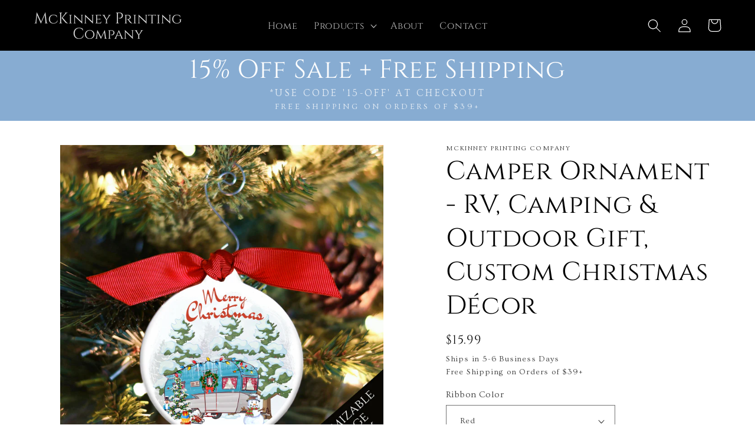

--- FILE ---
content_type: text/html; charset=utf-8
request_url: https://www.mckinneyprintingco.com/products/camper-ornament-rv-camper-gift
body_size: 54133
content:
<!doctype html>
<html class="no-js" lang="en">
  <head>
    <!-- Google tag (gtag.js) --> <script async src="https://www.googletagmanager.com/gtag/js?id=G-RKFD9ZR4VR"></script> <script> window.dataLayer = window.dataLayer || []; function gtag(){dataLayer.push(arguments);} gtag('js', new Date()); gtag('config', 'G-RKFD9ZR4VR'); </script> 

    <meta charset="utf-8">
    <meta http-equiv="X-UA-Compatible" content="IE=edge">
    <meta name="viewport" content="width=device-width,initial-scale=1">
    <meta name="theme-color" content="">
    <link rel="canonical" href="https://www.mckinneyprintingco.com/products/camper-ornament-rv-camper-gift"><link rel="icon" type="image/png" href="//www.mckinneyprintingco.com/cdn/shop/files/MPC_Logo_-_Round_-_No_Back_-_B_W.png?crop=center&height=32&v=1656440659&width=32"><link rel="preconnect" href="https://fonts.shopifycdn.com" crossorigin><title>
      Camper Ornament - RV, Camping &amp; Outdoor Gift, Custom Christmas Décor
 &ndash; McKinney Printing Company</title>

    
      <meta name="description" content="This Christmas Ornament is the perfect family travel / vacation gift with a 1950&#39;s vintage / retro camper theme. It includes your choice of ribbon color with decorative hook as well a customizable message printed on the back! - Merry Christmas Camper with lights, Christmas Tree, nutcracker and snowman in the woods.">
    

    

<meta property="og:site_name" content="McKinney Printing Company">
<meta property="og:url" content="https://www.mckinneyprintingco.com/products/camper-ornament-rv-camper-gift">
<meta property="og:title" content="Camper Ornament - RV, Camping &amp; Outdoor Gift, Custom Christmas Décor">
<meta property="og:type" content="product">
<meta property="og:description" content="This Christmas Ornament is the perfect family travel / vacation gift with a 1950&#39;s vintage / retro camper theme. It includes your choice of ribbon color with decorative hook as well a customizable message printed on the back! - Merry Christmas Camper with lights, Christmas Tree, nutcracker and snowman in the woods."><meta property="og:image" content="http://www.mckinneyprintingco.com/cdn/shop/files/Camper-Christmas-Ornament-Red.jpg?v=1690396785">
  <meta property="og:image:secure_url" content="https://www.mckinneyprintingco.com/cdn/shop/files/Camper-Christmas-Ornament-Red.jpg?v=1690396785">
  <meta property="og:image:width" content="2048">
  <meta property="og:image:height" content="2048"><meta property="og:price:amount" content="15.99">
  <meta property="og:price:currency" content="USD"><meta name="twitter:card" content="summary_large_image">
<meta name="twitter:title" content="Camper Ornament - RV, Camping &amp; Outdoor Gift, Custom Christmas Décor">
<meta name="twitter:description" content="This Christmas Ornament is the perfect family travel / vacation gift with a 1950&#39;s vintage / retro camper theme. It includes your choice of ribbon color with decorative hook as well a customizable message printed on the back! - Merry Christmas Camper with lights, Christmas Tree, nutcracker and snowman in the woods.">


    <script src="//www.mckinneyprintingco.com/cdn/shop/t/12/assets/constants.js?v=58251544750838685771687286743" defer="defer"></script>
    <script src="//www.mckinneyprintingco.com/cdn/shop/t/12/assets/pubsub.js?v=158357773527763999511687286743" defer="defer"></script>
    <script src="//www.mckinneyprintingco.com/cdn/shop/t/12/assets/global.js?v=139248116715221171191687286743" defer="defer"></script><script src="//www.mckinneyprintingco.com/cdn/shop/t/12/assets/animations.js?v=114255849464433187621687286742" defer="defer"></script><script>window.performance && window.performance.mark && window.performance.mark('shopify.content_for_header.start');</script><meta name="google-site-verification" content="7W4olhlQNE1INERxL-HXkLEpj_93bgBDkkBD_urwf8k">
<meta id="shopify-digital-wallet" name="shopify-digital-wallet" content="/62095589568/digital_wallets/dialog">
<meta name="shopify-checkout-api-token" content="58fafbae59cf86983b98b30328f42bc1">
<link rel="alternate" type="application/json+oembed" href="https://www.mckinneyprintingco.com/products/camper-ornament-rv-camper-gift.oembed">
<script async="async" src="/checkouts/internal/preloads.js?locale=en-US"></script>
<link rel="preconnect" href="https://shop.app" crossorigin="anonymous">
<script async="async" src="https://shop.app/checkouts/internal/preloads.js?locale=en-US&shop_id=62095589568" crossorigin="anonymous"></script>
<script id="apple-pay-shop-capabilities" type="application/json">{"shopId":62095589568,"countryCode":"US","currencyCode":"USD","merchantCapabilities":["supports3DS"],"merchantId":"gid:\/\/shopify\/Shop\/62095589568","merchantName":"McKinney Printing Company","requiredBillingContactFields":["postalAddress","email"],"requiredShippingContactFields":["postalAddress","email"],"shippingType":"shipping","supportedNetworks":["visa","masterCard","amex","discover","elo","jcb"],"total":{"type":"pending","label":"McKinney Printing Company","amount":"1.00"},"shopifyPaymentsEnabled":true,"supportsSubscriptions":true}</script>
<script id="shopify-features" type="application/json">{"accessToken":"58fafbae59cf86983b98b30328f42bc1","betas":["rich-media-storefront-analytics"],"domain":"www.mckinneyprintingco.com","predictiveSearch":true,"shopId":62095589568,"locale":"en"}</script>
<script>var Shopify = Shopify || {};
Shopify.shop = "mckinneyprintingco-6a67.myshopify.com";
Shopify.locale = "en";
Shopify.currency = {"active":"USD","rate":"1.0"};
Shopify.country = "US";
Shopify.theme = {"name":"Dawn 10.0 - Current","id":131288563904,"schema_name":"Dawn","schema_version":"10.0.0","theme_store_id":887,"role":"main"};
Shopify.theme.handle = "null";
Shopify.theme.style = {"id":null,"handle":null};
Shopify.cdnHost = "www.mckinneyprintingco.com/cdn";
Shopify.routes = Shopify.routes || {};
Shopify.routes.root = "/";</script>
<script type="module">!function(o){(o.Shopify=o.Shopify||{}).modules=!0}(window);</script>
<script>!function(o){function n(){var o=[];function n(){o.push(Array.prototype.slice.apply(arguments))}return n.q=o,n}var t=o.Shopify=o.Shopify||{};t.loadFeatures=n(),t.autoloadFeatures=n()}(window);</script>
<script>
  window.ShopifyPay = window.ShopifyPay || {};
  window.ShopifyPay.apiHost = "shop.app\/pay";
  window.ShopifyPay.redirectState = null;
</script>
<script id="shop-js-analytics" type="application/json">{"pageType":"product"}</script>
<script defer="defer" async type="module" src="//www.mckinneyprintingco.com/cdn/shopifycloud/shop-js/modules/v2/client.init-shop-cart-sync_C5BV16lS.en.esm.js"></script>
<script defer="defer" async type="module" src="//www.mckinneyprintingco.com/cdn/shopifycloud/shop-js/modules/v2/chunk.common_CygWptCX.esm.js"></script>
<script type="module">
  await import("//www.mckinneyprintingco.com/cdn/shopifycloud/shop-js/modules/v2/client.init-shop-cart-sync_C5BV16lS.en.esm.js");
await import("//www.mckinneyprintingco.com/cdn/shopifycloud/shop-js/modules/v2/chunk.common_CygWptCX.esm.js");

  window.Shopify.SignInWithShop?.initShopCartSync?.({"fedCMEnabled":true,"windoidEnabled":true});

</script>
<script>
  window.Shopify = window.Shopify || {};
  if (!window.Shopify.featureAssets) window.Shopify.featureAssets = {};
  window.Shopify.featureAssets['shop-js'] = {"shop-cart-sync":["modules/v2/client.shop-cart-sync_ZFArdW7E.en.esm.js","modules/v2/chunk.common_CygWptCX.esm.js"],"init-fed-cm":["modules/v2/client.init-fed-cm_CmiC4vf6.en.esm.js","modules/v2/chunk.common_CygWptCX.esm.js"],"shop-button":["modules/v2/client.shop-button_tlx5R9nI.en.esm.js","modules/v2/chunk.common_CygWptCX.esm.js"],"shop-cash-offers":["modules/v2/client.shop-cash-offers_DOA2yAJr.en.esm.js","modules/v2/chunk.common_CygWptCX.esm.js","modules/v2/chunk.modal_D71HUcav.esm.js"],"init-windoid":["modules/v2/client.init-windoid_sURxWdc1.en.esm.js","modules/v2/chunk.common_CygWptCX.esm.js"],"shop-toast-manager":["modules/v2/client.shop-toast-manager_ClPi3nE9.en.esm.js","modules/v2/chunk.common_CygWptCX.esm.js"],"init-shop-email-lookup-coordinator":["modules/v2/client.init-shop-email-lookup-coordinator_B8hsDcYM.en.esm.js","modules/v2/chunk.common_CygWptCX.esm.js"],"init-shop-cart-sync":["modules/v2/client.init-shop-cart-sync_C5BV16lS.en.esm.js","modules/v2/chunk.common_CygWptCX.esm.js"],"avatar":["modules/v2/client.avatar_BTnouDA3.en.esm.js"],"pay-button":["modules/v2/client.pay-button_FdsNuTd3.en.esm.js","modules/v2/chunk.common_CygWptCX.esm.js"],"init-customer-accounts":["modules/v2/client.init-customer-accounts_DxDtT_ad.en.esm.js","modules/v2/client.shop-login-button_C5VAVYt1.en.esm.js","modules/v2/chunk.common_CygWptCX.esm.js","modules/v2/chunk.modal_D71HUcav.esm.js"],"init-shop-for-new-customer-accounts":["modules/v2/client.init-shop-for-new-customer-accounts_ChsxoAhi.en.esm.js","modules/v2/client.shop-login-button_C5VAVYt1.en.esm.js","modules/v2/chunk.common_CygWptCX.esm.js","modules/v2/chunk.modal_D71HUcav.esm.js"],"shop-login-button":["modules/v2/client.shop-login-button_C5VAVYt1.en.esm.js","modules/v2/chunk.common_CygWptCX.esm.js","modules/v2/chunk.modal_D71HUcav.esm.js"],"init-customer-accounts-sign-up":["modules/v2/client.init-customer-accounts-sign-up_CPSyQ0Tj.en.esm.js","modules/v2/client.shop-login-button_C5VAVYt1.en.esm.js","modules/v2/chunk.common_CygWptCX.esm.js","modules/v2/chunk.modal_D71HUcav.esm.js"],"shop-follow-button":["modules/v2/client.shop-follow-button_Cva4Ekp9.en.esm.js","modules/v2/chunk.common_CygWptCX.esm.js","modules/v2/chunk.modal_D71HUcav.esm.js"],"checkout-modal":["modules/v2/client.checkout-modal_BPM8l0SH.en.esm.js","modules/v2/chunk.common_CygWptCX.esm.js","modules/v2/chunk.modal_D71HUcav.esm.js"],"lead-capture":["modules/v2/client.lead-capture_Bi8yE_yS.en.esm.js","modules/v2/chunk.common_CygWptCX.esm.js","modules/v2/chunk.modal_D71HUcav.esm.js"],"shop-login":["modules/v2/client.shop-login_D6lNrXab.en.esm.js","modules/v2/chunk.common_CygWptCX.esm.js","modules/v2/chunk.modal_D71HUcav.esm.js"],"payment-terms":["modules/v2/client.payment-terms_CZxnsJam.en.esm.js","modules/v2/chunk.common_CygWptCX.esm.js","modules/v2/chunk.modal_D71HUcav.esm.js"]};
</script>
<script id="__st">var __st={"a":62095589568,"offset":-21600,"reqid":"68332c9f-e644-4839-bbb6-24aa89e94c8e-1768823099","pageurl":"www.mckinneyprintingco.com\/products\/camper-ornament-rv-camper-gift","u":"b9dab1f7398f","p":"product","rtyp":"product","rid":7504736747712};</script>
<script>window.ShopifyPaypalV4VisibilityTracking = true;</script>
<script id="captcha-bootstrap">!function(){'use strict';const t='contact',e='account',n='new_comment',o=[[t,t],['blogs',n],['comments',n],[t,'customer']],c=[[e,'customer_login'],[e,'guest_login'],[e,'recover_customer_password'],[e,'create_customer']],r=t=>t.map((([t,e])=>`form[action*='/${t}']:not([data-nocaptcha='true']) input[name='form_type'][value='${e}']`)).join(','),a=t=>()=>t?[...document.querySelectorAll(t)].map((t=>t.form)):[];function s(){const t=[...o],e=r(t);return a(e)}const i='password',u='form_key',d=['recaptcha-v3-token','g-recaptcha-response','h-captcha-response',i],f=()=>{try{return window.sessionStorage}catch{return}},m='__shopify_v',_=t=>t.elements[u];function p(t,e,n=!1){try{const o=window.sessionStorage,c=JSON.parse(o.getItem(e)),{data:r}=function(t){const{data:e,action:n}=t;return t[m]||n?{data:e,action:n}:{data:t,action:n}}(c);for(const[e,n]of Object.entries(r))t.elements[e]&&(t.elements[e].value=n);n&&o.removeItem(e)}catch(o){console.error('form repopulation failed',{error:o})}}const l='form_type',E='cptcha';function T(t){t.dataset[E]=!0}const w=window,h=w.document,L='Shopify',v='ce_forms',y='captcha';let A=!1;((t,e)=>{const n=(g='f06e6c50-85a8-45c8-87d0-21a2b65856fe',I='https://cdn.shopify.com/shopifycloud/storefront-forms-hcaptcha/ce_storefront_forms_captcha_hcaptcha.v1.5.2.iife.js',D={infoText:'Protected by hCaptcha',privacyText:'Privacy',termsText:'Terms'},(t,e,n)=>{const o=w[L][v],c=o.bindForm;if(c)return c(t,g,e,D).then(n);var r;o.q.push([[t,g,e,D],n]),r=I,A||(h.body.append(Object.assign(h.createElement('script'),{id:'captcha-provider',async:!0,src:r})),A=!0)});var g,I,D;w[L]=w[L]||{},w[L][v]=w[L][v]||{},w[L][v].q=[],w[L][y]=w[L][y]||{},w[L][y].protect=function(t,e){n(t,void 0,e),T(t)},Object.freeze(w[L][y]),function(t,e,n,w,h,L){const[v,y,A,g]=function(t,e,n){const i=e?o:[],u=t?c:[],d=[...i,...u],f=r(d),m=r(i),_=r(d.filter((([t,e])=>n.includes(e))));return[a(f),a(m),a(_),s()]}(w,h,L),I=t=>{const e=t.target;return e instanceof HTMLFormElement?e:e&&e.form},D=t=>v().includes(t);t.addEventListener('submit',(t=>{const e=I(t);if(!e)return;const n=D(e)&&!e.dataset.hcaptchaBound&&!e.dataset.recaptchaBound,o=_(e),c=g().includes(e)&&(!o||!o.value);(n||c)&&t.preventDefault(),c&&!n&&(function(t){try{if(!f())return;!function(t){const e=f();if(!e)return;const n=_(t);if(!n)return;const o=n.value;o&&e.removeItem(o)}(t);const e=Array.from(Array(32),(()=>Math.random().toString(36)[2])).join('');!function(t,e){_(t)||t.append(Object.assign(document.createElement('input'),{type:'hidden',name:u})),t.elements[u].value=e}(t,e),function(t,e){const n=f();if(!n)return;const o=[...t.querySelectorAll(`input[type='${i}']`)].map((({name:t})=>t)),c=[...d,...o],r={};for(const[a,s]of new FormData(t).entries())c.includes(a)||(r[a]=s);n.setItem(e,JSON.stringify({[m]:1,action:t.action,data:r}))}(t,e)}catch(e){console.error('failed to persist form',e)}}(e),e.submit())}));const S=(t,e)=>{t&&!t.dataset[E]&&(n(t,e.some((e=>e===t))),T(t))};for(const o of['focusin','change'])t.addEventListener(o,(t=>{const e=I(t);D(e)&&S(e,y())}));const B=e.get('form_key'),M=e.get(l),P=B&&M;t.addEventListener('DOMContentLoaded',(()=>{const t=y();if(P)for(const e of t)e.elements[l].value===M&&p(e,B);[...new Set([...A(),...v().filter((t=>'true'===t.dataset.shopifyCaptcha))])].forEach((e=>S(e,t)))}))}(h,new URLSearchParams(w.location.search),n,t,e,['guest_login'])})(!0,!0)}();</script>
<script integrity="sha256-4kQ18oKyAcykRKYeNunJcIwy7WH5gtpwJnB7kiuLZ1E=" data-source-attribution="shopify.loadfeatures" defer="defer" src="//www.mckinneyprintingco.com/cdn/shopifycloud/storefront/assets/storefront/load_feature-a0a9edcb.js" crossorigin="anonymous"></script>
<script crossorigin="anonymous" defer="defer" src="//www.mckinneyprintingco.com/cdn/shopifycloud/storefront/assets/shopify_pay/storefront-65b4c6d7.js?v=20250812"></script>
<script data-source-attribution="shopify.dynamic_checkout.dynamic.init">var Shopify=Shopify||{};Shopify.PaymentButton=Shopify.PaymentButton||{isStorefrontPortableWallets:!0,init:function(){window.Shopify.PaymentButton.init=function(){};var t=document.createElement("script");t.src="https://www.mckinneyprintingco.com/cdn/shopifycloud/portable-wallets/latest/portable-wallets.en.js",t.type="module",document.head.appendChild(t)}};
</script>
<script data-source-attribution="shopify.dynamic_checkout.buyer_consent">
  function portableWalletsHideBuyerConsent(e){var t=document.getElementById("shopify-buyer-consent"),n=document.getElementById("shopify-subscription-policy-button");t&&n&&(t.classList.add("hidden"),t.setAttribute("aria-hidden","true"),n.removeEventListener("click",e))}function portableWalletsShowBuyerConsent(e){var t=document.getElementById("shopify-buyer-consent"),n=document.getElementById("shopify-subscription-policy-button");t&&n&&(t.classList.remove("hidden"),t.removeAttribute("aria-hidden"),n.addEventListener("click",e))}window.Shopify?.PaymentButton&&(window.Shopify.PaymentButton.hideBuyerConsent=portableWalletsHideBuyerConsent,window.Shopify.PaymentButton.showBuyerConsent=portableWalletsShowBuyerConsent);
</script>
<script data-source-attribution="shopify.dynamic_checkout.cart.bootstrap">document.addEventListener("DOMContentLoaded",(function(){function t(){return document.querySelector("shopify-accelerated-checkout-cart, shopify-accelerated-checkout")}if(t())Shopify.PaymentButton.init();else{new MutationObserver((function(e,n){t()&&(Shopify.PaymentButton.init(),n.disconnect())})).observe(document.body,{childList:!0,subtree:!0})}}));
</script>
<link id="shopify-accelerated-checkout-styles" rel="stylesheet" media="screen" href="https://www.mckinneyprintingco.com/cdn/shopifycloud/portable-wallets/latest/accelerated-checkout-backwards-compat.css" crossorigin="anonymous">
<style id="shopify-accelerated-checkout-cart">
        #shopify-buyer-consent {
  margin-top: 1em;
  display: inline-block;
  width: 100%;
}

#shopify-buyer-consent.hidden {
  display: none;
}

#shopify-subscription-policy-button {
  background: none;
  border: none;
  padding: 0;
  text-decoration: underline;
  font-size: inherit;
  cursor: pointer;
}

#shopify-subscription-policy-button::before {
  box-shadow: none;
}

      </style>
<script id="sections-script" data-sections="header" defer="defer" src="//www.mckinneyprintingco.com/cdn/shop/t/12/compiled_assets/scripts.js?v=4907"></script>
<script>window.performance && window.performance.mark && window.performance.mark('shopify.content_for_header.end');</script>


    <style data-shopify>
      @font-face {
  font-family: Ovo;
  font-weight: 400;
  font-style: normal;
  font-display: swap;
  src: url("//www.mckinneyprintingco.com/cdn/fonts/ovo/ovo_n4.cbcdfe6a371e62394cce345894111238d5c755fe.woff2") format("woff2"),
       url("//www.mckinneyprintingco.com/cdn/fonts/ovo/ovo_n4.45d7366896f09aaf8686b8a5de287b8fbe74e5ee.woff") format("woff");
}

      
      
      
      @font-face {
  font-family: Ovo;
  font-weight: 400;
  font-style: normal;
  font-display: swap;
  src: url("//www.mckinneyprintingco.com/cdn/fonts/ovo/ovo_n4.cbcdfe6a371e62394cce345894111238d5c755fe.woff2") format("woff2"),
       url("//www.mckinneyprintingco.com/cdn/fonts/ovo/ovo_n4.45d7366896f09aaf8686b8a5de287b8fbe74e5ee.woff") format("woff");
}


      
        :root,
        .color-background-1 {
          --color-background: 255,255,255;
        
          --gradient-background: #ffffff;
        
        --color-foreground: 0,0,0;
        --color-shadow: 0,0,0;
        --color-button: 0,0,0;
        --color-button-text: 255,255,255;
        --color-secondary-button: 255,255,255;
        --color-secondary-button-text: 0,0,0;
        --color-link: 0,0,0;
        --color-badge-foreground: 0,0,0;
        --color-badge-background: 255,255,255;
        --color-badge-border: 0,0,0;
        --payment-terms-background-color: rgb(255 255 255);
      }
      
        
        .color-background-2 {
          --color-background: 238,238,241;
        
          --gradient-background: #eeeef1;
        
        --color-foreground: 0,0,0;
        --color-shadow: 0,0,0;
        --color-button: 0,0,0;
        --color-button-text: 210,210,214;
        --color-secondary-button: 238,238,241;
        --color-secondary-button-text: 0,0,0;
        --color-link: 0,0,0;
        --color-badge-foreground: 0,0,0;
        --color-badge-background: 238,238,241;
        --color-badge-border: 0,0,0;
        --payment-terms-background-color: rgb(238 238 241);
      }
      
        
        .color-inverse {
          --color-background: 0,0,0;
        
          --gradient-background: #000000;
        
        --color-foreground: 255,255,255;
        --color-shadow: 0,0,0;
        --color-button: 255,255,255;
        --color-button-text: 0,0,0;
        --color-secondary-button: 0,0,0;
        --color-secondary-button-text: 255,255,255;
        --color-link: 255,255,255;
        --color-badge-foreground: 255,255,255;
        --color-badge-background: 0,0,0;
        --color-badge-border: 255,255,255;
        --payment-terms-background-color: rgb(0 0 0);
      }
      
        
        .color-accent-1 {
          --color-background: 135,172,210;
        
          --gradient-background: #87acd2;
        
        --color-foreground: 255,255,255;
        --color-shadow: 0,0,0;
        --color-button: 255,255,255;
        --color-button-text: 0,0,0;
        --color-secondary-button: 135,172,210;
        --color-secondary-button-text: 255,255,255;
        --color-link: 255,255,255;
        --color-badge-foreground: 255,255,255;
        --color-badge-background: 135,172,210;
        --color-badge-border: 255,255,255;
        --payment-terms-background-color: rgb(135 172 210);
      }
      
        
        .color-accent-2 {
          --color-background: 223,223,223;
        
          --gradient-background: #dfdfdf;
        
        --color-foreground: 0,0,0;
        --color-shadow: 0,0,0;
        --color-button: 0,0,0;
        --color-button-text: 0,0,0;
        --color-secondary-button: 223,223,223;
        --color-secondary-button-text: 0,0,0;
        --color-link: 0,0,0;
        --color-badge-foreground: 0,0,0;
        --color-badge-background: 223,223,223;
        --color-badge-border: 0,0,0;
        --payment-terms-background-color: rgb(223 223 223);
      }
      

      body, .color-background-1, .color-background-2, .color-inverse, .color-accent-1, .color-accent-2 {
        color: rgba(var(--color-foreground), 0.75);
        background-color: rgb(var(--color-background));
      }

      :root {
        --font-body-family: Ovo, serif;
        --font-body-style: normal;
        --font-body-weight: 400;
        --font-body-weight-bold: 700;

        --font-heading-family: Ovo, serif;
        --font-heading-style: normal;
        --font-heading-weight: 400;

        --font-body-scale: 1.15;
        --font-heading-scale: 0.9565217391304348;

        --media-padding: px;
        --media-border-opacity: 0.0;
        --media-border-width: 1px;
        --media-radius: 0px;
        --media-shadow-opacity: 0.0;
        --media-shadow-horizontal-offset: 0px;
        --media-shadow-vertical-offset: 4px;
        --media-shadow-blur-radius: 5px;
        --media-shadow-visible: 0;

        --page-width: 120rem;
        --page-width-margin: 0rem;

        --product-card-image-padding: 0.0rem;
        --product-card-corner-radius: 0.0rem;
        --product-card-text-alignment: left;
        --product-card-border-width: 0.0rem;
        --product-card-border-opacity: 0.1;
        --product-card-shadow-opacity: 0.0;
        --product-card-shadow-visible: 0;
        --product-card-shadow-horizontal-offset: 0.0rem;
        --product-card-shadow-vertical-offset: 0.4rem;
        --product-card-shadow-blur-radius: 0.5rem;

        --collection-card-image-padding: 0.0rem;
        --collection-card-corner-radius: 0.0rem;
        --collection-card-text-alignment: left;
        --collection-card-border-width: 0.0rem;
        --collection-card-border-opacity: 0.0;
        --collection-card-shadow-opacity: 0.1;
        --collection-card-shadow-visible: 1;
        --collection-card-shadow-horizontal-offset: 0.0rem;
        --collection-card-shadow-vertical-offset: 0.0rem;
        --collection-card-shadow-blur-radius: 0.0rem;

        --blog-card-image-padding: 0.0rem;
        --blog-card-corner-radius: 0.0rem;
        --blog-card-text-alignment: left;
        --blog-card-border-width: 0.0rem;
        --blog-card-border-opacity: 0.0;
        --blog-card-shadow-opacity: 0.1;
        --blog-card-shadow-visible: 1;
        --blog-card-shadow-horizontal-offset: 0.0rem;
        --blog-card-shadow-vertical-offset: 0.0rem;
        --blog-card-shadow-blur-radius: 0.0rem;

        --badge-corner-radius: 4.0rem;

        --popup-border-width: 1px;
        --popup-border-opacity: 0.1;
        --popup-corner-radius: 0px;
        --popup-shadow-opacity: 0.0;
        --popup-shadow-horizontal-offset: 0px;
        --popup-shadow-vertical-offset: 4px;
        --popup-shadow-blur-radius: 5px;

        --drawer-border-width: 1px;
        --drawer-border-opacity: 0.1;
        --drawer-shadow-opacity: 0.0;
        --drawer-shadow-horizontal-offset: 0px;
        --drawer-shadow-vertical-offset: 4px;
        --drawer-shadow-blur-radius: 5px;

        --spacing-sections-desktop: 0px;
        --spacing-sections-mobile: 0px;

        --grid-desktop-vertical-spacing: 8px;
        --grid-desktop-horizontal-spacing: 8px;
        --grid-mobile-vertical-spacing: 4px;
        --grid-mobile-horizontal-spacing: 4px;

        --text-boxes-border-opacity: 0.05;
        --text-boxes-border-width: 0px;
        --text-boxes-radius: 0px;
        --text-boxes-shadow-opacity: 0.0;
        --text-boxes-shadow-visible: 0;
        --text-boxes-shadow-horizontal-offset: 0px;
        --text-boxes-shadow-vertical-offset: 4px;
        --text-boxes-shadow-blur-radius: 5px;

        --buttons-radius: 0px;
        --buttons-radius-outset: 0px;
        --buttons-border-width: 1px;
        --buttons-border-opacity: 1.0;
        --buttons-shadow-opacity: 0.0;
        --buttons-shadow-visible: 0;
        --buttons-shadow-horizontal-offset: 0px;
        --buttons-shadow-vertical-offset: 4px;
        --buttons-shadow-blur-radius: 5px;
        --buttons-border-offset: 0px;

        --inputs-radius: 0px;
        --inputs-border-width: 1px;
        --inputs-border-opacity: 0.55;
        --inputs-shadow-opacity: 0.0;
        --inputs-shadow-horizontal-offset: 0px;
        --inputs-margin-offset: 0px;
        --inputs-shadow-vertical-offset: 4px;
        --inputs-shadow-blur-radius: 5px;
        --inputs-radius-outset: 0px;

        --variant-pills-radius: 40px;
        --variant-pills-border-width: 1px;
        --variant-pills-border-opacity: 0.55;
        --variant-pills-shadow-opacity: 0.0;
        --variant-pills-shadow-horizontal-offset: 0px;
        --variant-pills-shadow-vertical-offset: 4px;
        --variant-pills-shadow-blur-radius: 5px;
      }

      *,
      *::before,
      *::after {
        box-sizing: inherit;
      }

      html {
        box-sizing: border-box;
        font-size: calc(var(--font-body-scale) * 62.5%);
        height: 100%;
      }

      body {
        display: grid;
        grid-template-rows: auto auto 1fr auto;
        grid-template-columns: 100%;
        min-height: 100%;
        margin: 0;
        font-size: 1.5rem;
        letter-spacing: 0.06rem;
        line-height: calc(1 + 0.8 / var(--font-body-scale));
        font-family: var(--font-body-family);
        font-style: var(--font-body-style);
        font-weight: var(--font-body-weight);
      }

      @media screen and (min-width: 750px) {
        body {
          font-size: 1.6rem;
        }
      }
    </style>

    <link href="//www.mckinneyprintingco.com/cdn/shop/t/12/assets/base.css?v=37472584046229128321704150337" rel="stylesheet" type="text/css" media="all" />
<link rel="preload" as="font" href="//www.mckinneyprintingco.com/cdn/fonts/ovo/ovo_n4.cbcdfe6a371e62394cce345894111238d5c755fe.woff2" type="font/woff2" crossorigin><link rel="preload" as="font" href="//www.mckinneyprintingco.com/cdn/fonts/ovo/ovo_n4.cbcdfe6a371e62394cce345894111238d5c755fe.woff2" type="font/woff2" crossorigin><script>
      document.documentElement.className = document.documentElement.className.replace('no-js', 'js');
      if (Shopify.designMode) {
        document.documentElement.classList.add('shopify-design-mode');
      }
    </script>
  <script src="https://cdn.shopify.com/extensions/019b92df-1966-750c-943d-a8ced4b05ac2/option-cli3-369/assets/gpomain.js" type="text/javascript" defer="defer"></script>
<link href="https://monorail-edge.shopifysvc.com" rel="dns-prefetch">
<script>(function(){if ("sendBeacon" in navigator && "performance" in window) {try {var session_token_from_headers = performance.getEntriesByType('navigation')[0].serverTiming.find(x => x.name == '_s').description;} catch {var session_token_from_headers = undefined;}var session_cookie_matches = document.cookie.match(/_shopify_s=([^;]*)/);var session_token_from_cookie = session_cookie_matches && session_cookie_matches.length === 2 ? session_cookie_matches[1] : "";var session_token = session_token_from_headers || session_token_from_cookie || "";function handle_abandonment_event(e) {var entries = performance.getEntries().filter(function(entry) {return /monorail-edge.shopifysvc.com/.test(entry.name);});if (!window.abandonment_tracked && entries.length === 0) {window.abandonment_tracked = true;var currentMs = Date.now();var navigation_start = performance.timing.navigationStart;var payload = {shop_id: 62095589568,url: window.location.href,navigation_start,duration: currentMs - navigation_start,session_token,page_type: "product"};window.navigator.sendBeacon("https://monorail-edge.shopifysvc.com/v1/produce", JSON.stringify({schema_id: "online_store_buyer_site_abandonment/1.1",payload: payload,metadata: {event_created_at_ms: currentMs,event_sent_at_ms: currentMs}}));}}window.addEventListener('pagehide', handle_abandonment_event);}}());</script>
<script id="web-pixels-manager-setup">(function e(e,d,r,n,o){if(void 0===o&&(o={}),!Boolean(null===(a=null===(i=window.Shopify)||void 0===i?void 0:i.analytics)||void 0===a?void 0:a.replayQueue)){var i,a;window.Shopify=window.Shopify||{};var t=window.Shopify;t.analytics=t.analytics||{};var s=t.analytics;s.replayQueue=[],s.publish=function(e,d,r){return s.replayQueue.push([e,d,r]),!0};try{self.performance.mark("wpm:start")}catch(e){}var l=function(){var e={modern:/Edge?\/(1{2}[4-9]|1[2-9]\d|[2-9]\d{2}|\d{4,})\.\d+(\.\d+|)|Firefox\/(1{2}[4-9]|1[2-9]\d|[2-9]\d{2}|\d{4,})\.\d+(\.\d+|)|Chrom(ium|e)\/(9{2}|\d{3,})\.\d+(\.\d+|)|(Maci|X1{2}).+ Version\/(15\.\d+|(1[6-9]|[2-9]\d|\d{3,})\.\d+)([,.]\d+|)( \(\w+\)|)( Mobile\/\w+|) Safari\/|Chrome.+OPR\/(9{2}|\d{3,})\.\d+\.\d+|(CPU[ +]OS|iPhone[ +]OS|CPU[ +]iPhone|CPU IPhone OS|CPU iPad OS)[ +]+(15[._]\d+|(1[6-9]|[2-9]\d|\d{3,})[._]\d+)([._]\d+|)|Android:?[ /-](13[3-9]|1[4-9]\d|[2-9]\d{2}|\d{4,})(\.\d+|)(\.\d+|)|Android.+Firefox\/(13[5-9]|1[4-9]\d|[2-9]\d{2}|\d{4,})\.\d+(\.\d+|)|Android.+Chrom(ium|e)\/(13[3-9]|1[4-9]\d|[2-9]\d{2}|\d{4,})\.\d+(\.\d+|)|SamsungBrowser\/([2-9]\d|\d{3,})\.\d+/,legacy:/Edge?\/(1[6-9]|[2-9]\d|\d{3,})\.\d+(\.\d+|)|Firefox\/(5[4-9]|[6-9]\d|\d{3,})\.\d+(\.\d+|)|Chrom(ium|e)\/(5[1-9]|[6-9]\d|\d{3,})\.\d+(\.\d+|)([\d.]+$|.*Safari\/(?![\d.]+ Edge\/[\d.]+$))|(Maci|X1{2}).+ Version\/(10\.\d+|(1[1-9]|[2-9]\d|\d{3,})\.\d+)([,.]\d+|)( \(\w+\)|)( Mobile\/\w+|) Safari\/|Chrome.+OPR\/(3[89]|[4-9]\d|\d{3,})\.\d+\.\d+|(CPU[ +]OS|iPhone[ +]OS|CPU[ +]iPhone|CPU IPhone OS|CPU iPad OS)[ +]+(10[._]\d+|(1[1-9]|[2-9]\d|\d{3,})[._]\d+)([._]\d+|)|Android:?[ /-](13[3-9]|1[4-9]\d|[2-9]\d{2}|\d{4,})(\.\d+|)(\.\d+|)|Mobile Safari.+OPR\/([89]\d|\d{3,})\.\d+\.\d+|Android.+Firefox\/(13[5-9]|1[4-9]\d|[2-9]\d{2}|\d{4,})\.\d+(\.\d+|)|Android.+Chrom(ium|e)\/(13[3-9]|1[4-9]\d|[2-9]\d{2}|\d{4,})\.\d+(\.\d+|)|Android.+(UC? ?Browser|UCWEB|U3)[ /]?(15\.([5-9]|\d{2,})|(1[6-9]|[2-9]\d|\d{3,})\.\d+)\.\d+|SamsungBrowser\/(5\.\d+|([6-9]|\d{2,})\.\d+)|Android.+MQ{2}Browser\/(14(\.(9|\d{2,})|)|(1[5-9]|[2-9]\d|\d{3,})(\.\d+|))(\.\d+|)|K[Aa][Ii]OS\/(3\.\d+|([4-9]|\d{2,})\.\d+)(\.\d+|)/},d=e.modern,r=e.legacy,n=navigator.userAgent;return n.match(d)?"modern":n.match(r)?"legacy":"unknown"}(),u="modern"===l?"modern":"legacy",c=(null!=n?n:{modern:"",legacy:""})[u],f=function(e){return[e.baseUrl,"/wpm","/b",e.hashVersion,"modern"===e.buildTarget?"m":"l",".js"].join("")}({baseUrl:d,hashVersion:r,buildTarget:u}),m=function(e){var d=e.version,r=e.bundleTarget,n=e.surface,o=e.pageUrl,i=e.monorailEndpoint;return{emit:function(e){var a=e.status,t=e.errorMsg,s=(new Date).getTime(),l=JSON.stringify({metadata:{event_sent_at_ms:s},events:[{schema_id:"web_pixels_manager_load/3.1",payload:{version:d,bundle_target:r,page_url:o,status:a,surface:n,error_msg:t},metadata:{event_created_at_ms:s}}]});if(!i)return console&&console.warn&&console.warn("[Web Pixels Manager] No Monorail endpoint provided, skipping logging."),!1;try{return self.navigator.sendBeacon.bind(self.navigator)(i,l)}catch(e){}var u=new XMLHttpRequest;try{return u.open("POST",i,!0),u.setRequestHeader("Content-Type","text/plain"),u.send(l),!0}catch(e){return console&&console.warn&&console.warn("[Web Pixels Manager] Got an unhandled error while logging to Monorail."),!1}}}}({version:r,bundleTarget:l,surface:e.surface,pageUrl:self.location.href,monorailEndpoint:e.monorailEndpoint});try{o.browserTarget=l,function(e){var d=e.src,r=e.async,n=void 0===r||r,o=e.onload,i=e.onerror,a=e.sri,t=e.scriptDataAttributes,s=void 0===t?{}:t,l=document.createElement("script"),u=document.querySelector("head"),c=document.querySelector("body");if(l.async=n,l.src=d,a&&(l.integrity=a,l.crossOrigin="anonymous"),s)for(var f in s)if(Object.prototype.hasOwnProperty.call(s,f))try{l.dataset[f]=s[f]}catch(e){}if(o&&l.addEventListener("load",o),i&&l.addEventListener("error",i),u)u.appendChild(l);else{if(!c)throw new Error("Did not find a head or body element to append the script");c.appendChild(l)}}({src:f,async:!0,onload:function(){if(!function(){var e,d;return Boolean(null===(d=null===(e=window.Shopify)||void 0===e?void 0:e.analytics)||void 0===d?void 0:d.initialized)}()){var d=window.webPixelsManager.init(e)||void 0;if(d){var r=window.Shopify.analytics;r.replayQueue.forEach((function(e){var r=e[0],n=e[1],o=e[2];d.publishCustomEvent(r,n,o)})),r.replayQueue=[],r.publish=d.publishCustomEvent,r.visitor=d.visitor,r.initialized=!0}}},onerror:function(){return m.emit({status:"failed",errorMsg:"".concat(f," has failed to load")})},sri:function(e){var d=/^sha384-[A-Za-z0-9+/=]+$/;return"string"==typeof e&&d.test(e)}(c)?c:"",scriptDataAttributes:o}),m.emit({status:"loading"})}catch(e){m.emit({status:"failed",errorMsg:(null==e?void 0:e.message)||"Unknown error"})}}})({shopId: 62095589568,storefrontBaseUrl: "https://www.mckinneyprintingco.com",extensionsBaseUrl: "https://extensions.shopifycdn.com/cdn/shopifycloud/web-pixels-manager",monorailEndpoint: "https://monorail-edge.shopifysvc.com/unstable/produce_batch",surface: "storefront-renderer",enabledBetaFlags: ["2dca8a86"],webPixelsConfigList: [{"id":"519405760","configuration":"{\"config\":\"{\\\"pixel_id\\\":\\\"G-RKFD9ZR4VR\\\",\\\"target_country\\\":\\\"US\\\",\\\"gtag_events\\\":[{\\\"type\\\":\\\"begin_checkout\\\",\\\"action_label\\\":\\\"G-RKFD9ZR4VR\\\"},{\\\"type\\\":\\\"search\\\",\\\"action_label\\\":\\\"G-RKFD9ZR4VR\\\"},{\\\"type\\\":\\\"view_item\\\",\\\"action_label\\\":[\\\"G-RKFD9ZR4VR\\\",\\\"MC-ZKLM2BF2M3\\\"]},{\\\"type\\\":\\\"purchase\\\",\\\"action_label\\\":[\\\"G-RKFD9ZR4VR\\\",\\\"MC-ZKLM2BF2M3\\\"]},{\\\"type\\\":\\\"page_view\\\",\\\"action_label\\\":[\\\"G-RKFD9ZR4VR\\\",\\\"MC-ZKLM2BF2M3\\\"]},{\\\"type\\\":\\\"add_payment_info\\\",\\\"action_label\\\":\\\"G-RKFD9ZR4VR\\\"},{\\\"type\\\":\\\"add_to_cart\\\",\\\"action_label\\\":\\\"G-RKFD9ZR4VR\\\"}],\\\"enable_monitoring_mode\\\":false}\"}","eventPayloadVersion":"v1","runtimeContext":"OPEN","scriptVersion":"b2a88bafab3e21179ed38636efcd8a93","type":"APP","apiClientId":1780363,"privacyPurposes":[],"dataSharingAdjustments":{"protectedCustomerApprovalScopes":["read_customer_address","read_customer_email","read_customer_name","read_customer_personal_data","read_customer_phone"]}},{"id":"shopify-app-pixel","configuration":"{}","eventPayloadVersion":"v1","runtimeContext":"STRICT","scriptVersion":"0450","apiClientId":"shopify-pixel","type":"APP","privacyPurposes":["ANALYTICS","MARKETING"]},{"id":"shopify-custom-pixel","eventPayloadVersion":"v1","runtimeContext":"LAX","scriptVersion":"0450","apiClientId":"shopify-pixel","type":"CUSTOM","privacyPurposes":["ANALYTICS","MARKETING"]}],isMerchantRequest: false,initData: {"shop":{"name":"McKinney Printing Company","paymentSettings":{"currencyCode":"USD"},"myshopifyDomain":"mckinneyprintingco-6a67.myshopify.com","countryCode":"US","storefrontUrl":"https:\/\/www.mckinneyprintingco.com"},"customer":null,"cart":null,"checkout":null,"productVariants":[{"price":{"amount":15.99,"currencyCode":"USD"},"product":{"title":"Camper Ornament - RV, Camping \u0026 Outdoor Gift, Custom Christmas Décor","vendor":"McKinney Printing Company","id":"7504736747712","untranslatedTitle":"Camper Ornament - RV, Camping \u0026 Outdoor Gift, Custom Christmas Décor","url":"\/products\/camper-ornament-rv-camper-gift","type":"Christmas Ornaments"},"id":"43758302331072","image":{"src":"\/\/www.mckinneyprintingco.com\/cdn\/shop\/files\/Camper-Christmas-Ornament-Red.jpg?v=1690396785"},"sku":null,"title":"Red","untranslatedTitle":"Red"},{"price":{"amount":15.99,"currencyCode":"USD"},"product":{"title":"Camper Ornament - RV, Camping \u0026 Outdoor Gift, Custom Christmas Décor","vendor":"McKinney Printing Company","id":"7504736747712","untranslatedTitle":"Camper Ornament - RV, Camping \u0026 Outdoor Gift, Custom Christmas Décor","url":"\/products\/camper-ornament-rv-camper-gift","type":"Christmas Ornaments"},"id":"43758302363840","image":{"src":"\/\/www.mckinneyprintingco.com\/cdn\/shop\/files\/Camper-Christmas-Ornament-Green.jpg?v=1690396785"},"sku":null,"title":"Green","untranslatedTitle":"Green"},{"price":{"amount":15.99,"currencyCode":"USD"},"product":{"title":"Camper Ornament - RV, Camping \u0026 Outdoor Gift, Custom Christmas Décor","vendor":"McKinney Printing Company","id":"7504736747712","untranslatedTitle":"Camper Ornament - RV, Camping \u0026 Outdoor Gift, Custom Christmas Décor","url":"\/products\/camper-ornament-rv-camper-gift","type":"Christmas Ornaments"},"id":"43758302396608","image":{"src":"\/\/www.mckinneyprintingco.com\/cdn\/shop\/files\/Camper-Christmas-Ornament-Gray.jpg?v=1690396785"},"sku":null,"title":"Grey","untranslatedTitle":"Grey"},{"price":{"amount":15.99,"currencyCode":"USD"},"product":{"title":"Camper Ornament - RV, Camping \u0026 Outdoor Gift, Custom Christmas Décor","vendor":"McKinney Printing Company","id":"7504736747712","untranslatedTitle":"Camper Ornament - RV, Camping \u0026 Outdoor Gift, Custom Christmas Décor","url":"\/products\/camper-ornament-rv-camper-gift","type":"Christmas Ornaments"},"id":"43758302429376","image":{"src":"\/\/www.mckinneyprintingco.com\/cdn\/shop\/files\/Camper-Christmas-Ornament-Burgundy.jpg?v=1690396785"},"sku":null,"title":"Burgundy","untranslatedTitle":"Burgundy"},{"price":{"amount":15.99,"currencyCode":"USD"},"product":{"title":"Camper Ornament - RV, Camping \u0026 Outdoor Gift, Custom Christmas Décor","vendor":"McKinney Printing Company","id":"7504736747712","untranslatedTitle":"Camper Ornament - RV, Camping \u0026 Outdoor Gift, Custom Christmas Décor","url":"\/products\/camper-ornament-rv-camper-gift","type":"Christmas Ornaments"},"id":"43758302462144","image":{"src":"\/\/www.mckinneyprintingco.com\/cdn\/shop\/files\/Camper-Christmas-Ornament-Turquoise.jpg?v=1690396785"},"sku":null,"title":"Turquoise","untranslatedTitle":"Turquoise"},{"price":{"amount":15.99,"currencyCode":"USD"},"product":{"title":"Camper Ornament - RV, Camping \u0026 Outdoor Gift, Custom Christmas Décor","vendor":"McKinney Printing Company","id":"7504736747712","untranslatedTitle":"Camper Ornament - RV, Camping \u0026 Outdoor Gift, Custom Christmas Décor","url":"\/products\/camper-ornament-rv-camper-gift","type":"Christmas Ornaments"},"id":"43758302494912","image":{"src":"\/\/www.mckinneyprintingco.com\/cdn\/shop\/files\/Camper-Christmas-Ornament-Navy-Blue.jpg?v=1690396785"},"sku":null,"title":"Navy","untranslatedTitle":"Navy"},{"price":{"amount":15.99,"currencyCode":"USD"},"product":{"title":"Camper Ornament - RV, Camping \u0026 Outdoor Gift, Custom Christmas Décor","vendor":"McKinney Printing Company","id":"7504736747712","untranslatedTitle":"Camper Ornament - RV, Camping \u0026 Outdoor Gift, Custom Christmas Décor","url":"\/products\/camper-ornament-rv-camper-gift","type":"Christmas Ornaments"},"id":"43758302527680","image":{"src":"\/\/www.mckinneyprintingco.com\/cdn\/shop\/files\/Camper-Christmas-Ornament-Black.jpg?v=1690396785"},"sku":null,"title":"Black","untranslatedTitle":"Black"},{"price":{"amount":15.99,"currencyCode":"USD"},"product":{"title":"Camper Ornament - RV, Camping \u0026 Outdoor Gift, Custom Christmas Décor","vendor":"McKinney Printing Company","id":"7504736747712","untranslatedTitle":"Camper Ornament - RV, Camping \u0026 Outdoor Gift, Custom Christmas Décor","url":"\/products\/camper-ornament-rv-camper-gift","type":"Christmas Ornaments"},"id":"43758302560448","image":{"src":"\/\/www.mckinneyprintingco.com\/cdn\/shop\/files\/Camper-Christmas-Ornament-Pink.jpg?v=1690396785"},"sku":null,"title":"Pink","untranslatedTitle":"Pink"},{"price":{"amount":15.99,"currencyCode":"USD"},"product":{"title":"Camper Ornament - RV, Camping \u0026 Outdoor Gift, Custom Christmas Décor","vendor":"McKinney Printing Company","id":"7504736747712","untranslatedTitle":"Camper Ornament - RV, Camping \u0026 Outdoor Gift, Custom Christmas Décor","url":"\/products\/camper-ornament-rv-camper-gift","type":"Christmas Ornaments"},"id":"43758302593216","image":{"src":"\/\/www.mckinneyprintingco.com\/cdn\/shop\/files\/Camper-Christmas-Ornament-Yellow.jpg?v=1690396785"},"sku":null,"title":"Yellow","untranslatedTitle":"Yellow"},{"price":{"amount":15.99,"currencyCode":"USD"},"product":{"title":"Camper Ornament - RV, Camping \u0026 Outdoor Gift, Custom Christmas Décor","vendor":"McKinney Printing Company","id":"7504736747712","untranslatedTitle":"Camper Ornament - RV, Camping \u0026 Outdoor Gift, Custom Christmas Décor","url":"\/products\/camper-ornament-rv-camper-gift","type":"Christmas Ornaments"},"id":"43758302625984","image":{"src":"\/\/www.mckinneyprintingco.com\/cdn\/shop\/files\/Camper-Christmas-Ornament-Orange.jpg?v=1690396785"},"sku":null,"title":"Orange","untranslatedTitle":"Orange"}],"purchasingCompany":null},},"https://www.mckinneyprintingco.com/cdn","fcfee988w5aeb613cpc8e4bc33m6693e112",{"modern":"","legacy":""},{"shopId":"62095589568","storefrontBaseUrl":"https:\/\/www.mckinneyprintingco.com","extensionBaseUrl":"https:\/\/extensions.shopifycdn.com\/cdn\/shopifycloud\/web-pixels-manager","surface":"storefront-renderer","enabledBetaFlags":"[\"2dca8a86\"]","isMerchantRequest":"false","hashVersion":"fcfee988w5aeb613cpc8e4bc33m6693e112","publish":"custom","events":"[[\"page_viewed\",{}],[\"product_viewed\",{\"productVariant\":{\"price\":{\"amount\":15.99,\"currencyCode\":\"USD\"},\"product\":{\"title\":\"Camper Ornament - RV, Camping \u0026 Outdoor Gift, Custom Christmas Décor\",\"vendor\":\"McKinney Printing Company\",\"id\":\"7504736747712\",\"untranslatedTitle\":\"Camper Ornament - RV, Camping \u0026 Outdoor Gift, Custom Christmas Décor\",\"url\":\"\/products\/camper-ornament-rv-camper-gift\",\"type\":\"Christmas Ornaments\"},\"id\":\"43758302331072\",\"image\":{\"src\":\"\/\/www.mckinneyprintingco.com\/cdn\/shop\/files\/Camper-Christmas-Ornament-Red.jpg?v=1690396785\"},\"sku\":null,\"title\":\"Red\",\"untranslatedTitle\":\"Red\"}}]]"});</script><script>
  window.ShopifyAnalytics = window.ShopifyAnalytics || {};
  window.ShopifyAnalytics.meta = window.ShopifyAnalytics.meta || {};
  window.ShopifyAnalytics.meta.currency = 'USD';
  var meta = {"product":{"id":7504736747712,"gid":"gid:\/\/shopify\/Product\/7504736747712","vendor":"McKinney Printing Company","type":"Christmas Ornaments","handle":"camper-ornament-rv-camper-gift","variants":[{"id":43758302331072,"price":1599,"name":"Camper Ornament - RV, Camping \u0026 Outdoor Gift, Custom Christmas Décor - Red","public_title":"Red","sku":null},{"id":43758302363840,"price":1599,"name":"Camper Ornament - RV, Camping \u0026 Outdoor Gift, Custom Christmas Décor - Green","public_title":"Green","sku":null},{"id":43758302396608,"price":1599,"name":"Camper Ornament - RV, Camping \u0026 Outdoor Gift, Custom Christmas Décor - Grey","public_title":"Grey","sku":null},{"id":43758302429376,"price":1599,"name":"Camper Ornament - RV, Camping \u0026 Outdoor Gift, Custom Christmas Décor - Burgundy","public_title":"Burgundy","sku":null},{"id":43758302462144,"price":1599,"name":"Camper Ornament - RV, Camping \u0026 Outdoor Gift, Custom Christmas Décor - Turquoise","public_title":"Turquoise","sku":null},{"id":43758302494912,"price":1599,"name":"Camper Ornament - RV, Camping \u0026 Outdoor Gift, Custom Christmas Décor - Navy","public_title":"Navy","sku":null},{"id":43758302527680,"price":1599,"name":"Camper Ornament - RV, Camping \u0026 Outdoor Gift, Custom Christmas Décor - Black","public_title":"Black","sku":null},{"id":43758302560448,"price":1599,"name":"Camper Ornament - RV, Camping \u0026 Outdoor Gift, Custom Christmas Décor - Pink","public_title":"Pink","sku":null},{"id":43758302593216,"price":1599,"name":"Camper Ornament - RV, Camping \u0026 Outdoor Gift, Custom Christmas Décor - Yellow","public_title":"Yellow","sku":null},{"id":43758302625984,"price":1599,"name":"Camper Ornament - RV, Camping \u0026 Outdoor Gift, Custom Christmas Décor - Orange","public_title":"Orange","sku":null}],"remote":false},"page":{"pageType":"product","resourceType":"product","resourceId":7504736747712,"requestId":"68332c9f-e644-4839-bbb6-24aa89e94c8e-1768823099"}};
  for (var attr in meta) {
    window.ShopifyAnalytics.meta[attr] = meta[attr];
  }
</script>
<script class="analytics">
  (function () {
    var customDocumentWrite = function(content) {
      var jquery = null;

      if (window.jQuery) {
        jquery = window.jQuery;
      } else if (window.Checkout && window.Checkout.$) {
        jquery = window.Checkout.$;
      }

      if (jquery) {
        jquery('body').append(content);
      }
    };

    var hasLoggedConversion = function(token) {
      if (token) {
        return document.cookie.indexOf('loggedConversion=' + token) !== -1;
      }
      return false;
    }

    var setCookieIfConversion = function(token) {
      if (token) {
        var twoMonthsFromNow = new Date(Date.now());
        twoMonthsFromNow.setMonth(twoMonthsFromNow.getMonth() + 2);

        document.cookie = 'loggedConversion=' + token + '; expires=' + twoMonthsFromNow;
      }
    }

    var trekkie = window.ShopifyAnalytics.lib = window.trekkie = window.trekkie || [];
    if (trekkie.integrations) {
      return;
    }
    trekkie.methods = [
      'identify',
      'page',
      'ready',
      'track',
      'trackForm',
      'trackLink'
    ];
    trekkie.factory = function(method) {
      return function() {
        var args = Array.prototype.slice.call(arguments);
        args.unshift(method);
        trekkie.push(args);
        return trekkie;
      };
    };
    for (var i = 0; i < trekkie.methods.length; i++) {
      var key = trekkie.methods[i];
      trekkie[key] = trekkie.factory(key);
    }
    trekkie.load = function(config) {
      trekkie.config = config || {};
      trekkie.config.initialDocumentCookie = document.cookie;
      var first = document.getElementsByTagName('script')[0];
      var script = document.createElement('script');
      script.type = 'text/javascript';
      script.onerror = function(e) {
        var scriptFallback = document.createElement('script');
        scriptFallback.type = 'text/javascript';
        scriptFallback.onerror = function(error) {
                var Monorail = {
      produce: function produce(monorailDomain, schemaId, payload) {
        var currentMs = new Date().getTime();
        var event = {
          schema_id: schemaId,
          payload: payload,
          metadata: {
            event_created_at_ms: currentMs,
            event_sent_at_ms: currentMs
          }
        };
        return Monorail.sendRequest("https://" + monorailDomain + "/v1/produce", JSON.stringify(event));
      },
      sendRequest: function sendRequest(endpointUrl, payload) {
        // Try the sendBeacon API
        if (window && window.navigator && typeof window.navigator.sendBeacon === 'function' && typeof window.Blob === 'function' && !Monorail.isIos12()) {
          var blobData = new window.Blob([payload], {
            type: 'text/plain'
          });

          if (window.navigator.sendBeacon(endpointUrl, blobData)) {
            return true;
          } // sendBeacon was not successful

        } // XHR beacon

        var xhr = new XMLHttpRequest();

        try {
          xhr.open('POST', endpointUrl);
          xhr.setRequestHeader('Content-Type', 'text/plain');
          xhr.send(payload);
        } catch (e) {
          console.log(e);
        }

        return false;
      },
      isIos12: function isIos12() {
        return window.navigator.userAgent.lastIndexOf('iPhone; CPU iPhone OS 12_') !== -1 || window.navigator.userAgent.lastIndexOf('iPad; CPU OS 12_') !== -1;
      }
    };
    Monorail.produce('monorail-edge.shopifysvc.com',
      'trekkie_storefront_load_errors/1.1',
      {shop_id: 62095589568,
      theme_id: 131288563904,
      app_name: "storefront",
      context_url: window.location.href,
      source_url: "//www.mckinneyprintingco.com/cdn/s/trekkie.storefront.cd680fe47e6c39ca5d5df5f0a32d569bc48c0f27.min.js"});

        };
        scriptFallback.async = true;
        scriptFallback.src = '//www.mckinneyprintingco.com/cdn/s/trekkie.storefront.cd680fe47e6c39ca5d5df5f0a32d569bc48c0f27.min.js';
        first.parentNode.insertBefore(scriptFallback, first);
      };
      script.async = true;
      script.src = '//www.mckinneyprintingco.com/cdn/s/trekkie.storefront.cd680fe47e6c39ca5d5df5f0a32d569bc48c0f27.min.js';
      first.parentNode.insertBefore(script, first);
    };
    trekkie.load(
      {"Trekkie":{"appName":"storefront","development":false,"defaultAttributes":{"shopId":62095589568,"isMerchantRequest":null,"themeId":131288563904,"themeCityHash":"5908141272522034688","contentLanguage":"en","currency":"USD","eventMetadataId":"651e8bbe-1964-47d0-b62a-f27bbdf4a4d3"},"isServerSideCookieWritingEnabled":true,"monorailRegion":"shop_domain","enabledBetaFlags":["65f19447"]},"Session Attribution":{},"S2S":{"facebookCapiEnabled":false,"source":"trekkie-storefront-renderer","apiClientId":580111}}
    );

    var loaded = false;
    trekkie.ready(function() {
      if (loaded) return;
      loaded = true;

      window.ShopifyAnalytics.lib = window.trekkie;

      var originalDocumentWrite = document.write;
      document.write = customDocumentWrite;
      try { window.ShopifyAnalytics.merchantGoogleAnalytics.call(this); } catch(error) {};
      document.write = originalDocumentWrite;

      window.ShopifyAnalytics.lib.page(null,{"pageType":"product","resourceType":"product","resourceId":7504736747712,"requestId":"68332c9f-e644-4839-bbb6-24aa89e94c8e-1768823099","shopifyEmitted":true});

      var match = window.location.pathname.match(/checkouts\/(.+)\/(thank_you|post_purchase)/)
      var token = match? match[1]: undefined;
      if (!hasLoggedConversion(token)) {
        setCookieIfConversion(token);
        window.ShopifyAnalytics.lib.track("Viewed Product",{"currency":"USD","variantId":43758302331072,"productId":7504736747712,"productGid":"gid:\/\/shopify\/Product\/7504736747712","name":"Camper Ornament - RV, Camping \u0026 Outdoor Gift, Custom Christmas Décor - Red","price":"15.99","sku":null,"brand":"McKinney Printing Company","variant":"Red","category":"Christmas Ornaments","nonInteraction":true,"remote":false},undefined,undefined,{"shopifyEmitted":true});
      window.ShopifyAnalytics.lib.track("monorail:\/\/trekkie_storefront_viewed_product\/1.1",{"currency":"USD","variantId":43758302331072,"productId":7504736747712,"productGid":"gid:\/\/shopify\/Product\/7504736747712","name":"Camper Ornament - RV, Camping \u0026 Outdoor Gift, Custom Christmas Décor - Red","price":"15.99","sku":null,"brand":"McKinney Printing Company","variant":"Red","category":"Christmas Ornaments","nonInteraction":true,"remote":false,"referer":"https:\/\/www.mckinneyprintingco.com\/products\/camper-ornament-rv-camper-gift"});
      }
    });


        var eventsListenerScript = document.createElement('script');
        eventsListenerScript.async = true;
        eventsListenerScript.src = "//www.mckinneyprintingco.com/cdn/shopifycloud/storefront/assets/shop_events_listener-3da45d37.js";
        document.getElementsByTagName('head')[0].appendChild(eventsListenerScript);

})();</script>
<script
  defer
  src="https://www.mckinneyprintingco.com/cdn/shopifycloud/perf-kit/shopify-perf-kit-3.0.4.min.js"
  data-application="storefront-renderer"
  data-shop-id="62095589568"
  data-render-region="gcp-us-central1"
  data-page-type="product"
  data-theme-instance-id="131288563904"
  data-theme-name="Dawn"
  data-theme-version="10.0.0"
  data-monorail-region="shop_domain"
  data-resource-timing-sampling-rate="10"
  data-shs="true"
  data-shs-beacon="true"
  data-shs-export-with-fetch="true"
  data-shs-logs-sample-rate="1"
  data-shs-beacon-endpoint="https://www.mckinneyprintingco.com/api/collect"
></script>
</head>

  <body class="gradient animate--hover-default">
    <div id="shopify-section-ezfy-custom-fonts" class="shopify-section">
  <style data-custom-fonts>
    
      
      
      
      
      
      
      
      
      
      
      
      
      
      
      
        
        
          @font-face {
            font-family: 'Cinzel';
            src: url(https://cdn.shopify.com/s/files/1/0620/9558/9568/files/Cinzel-Regular.otf?v=1679077708) format('opentype');
              
            font-style: normal;
              
            
            font-weight: normal;
              
          }
          
            h1{
              font-family: 'Cinzel' !important;
            }
          
          
            h2{
              font-family: 'Cinzel' !important;
            }
          
          
          
          
          
          
          
            span{
              font-family: 'Cinzel' !important;
            }
          
          
      
      
  </style>


</div>
    <a class="skip-to-content-link button visually-hidden" href="#MainContent">
      Skip to content
    </a><!-- BEGIN sections: header-group -->
<div id="shopify-section-sections--15876911431872__announcement-bar" class="shopify-section shopify-section-group-header-group announcement-bar-section"><link href="//www.mckinneyprintingco.com/cdn/shop/t/12/assets/component-slideshow.css?v=83743227411799112781687286743" rel="stylesheet" type="text/css" media="all" />
<link href="//www.mckinneyprintingco.com/cdn/shop/t/12/assets/component-slider.css?v=142503135496229589681687286743" rel="stylesheet" type="text/css" media="all" />

<div
  class="utility-bar color-accent-1 gradient utility-bar--bottom-border"
  
></div>


</div><div id="shopify-section-sections--15876911431872__header" class="shopify-section shopify-section-group-header-group section-header"><link rel="stylesheet" href="//www.mckinneyprintingco.com/cdn/shop/t/12/assets/component-list-menu.css?v=151968516119678728991687286743" media="print" onload="this.media='all'">
<link rel="stylesheet" href="//www.mckinneyprintingco.com/cdn/shop/t/12/assets/component-search.css?v=130382253973794904871687286743" media="print" onload="this.media='all'">
<link rel="stylesheet" href="//www.mckinneyprintingco.com/cdn/shop/t/12/assets/component-menu-drawer.css?v=160161990486659892291687286743" media="print" onload="this.media='all'">
<link rel="stylesheet" href="//www.mckinneyprintingco.com/cdn/shop/t/12/assets/component-cart-notification.css?v=54116361853792938221687286743" media="print" onload="this.media='all'">
<link rel="stylesheet" href="//www.mckinneyprintingco.com/cdn/shop/t/12/assets/component-cart-items.css?v=4628327769354762111687286743" media="print" onload="this.media='all'"><link rel="stylesheet" href="//www.mckinneyprintingco.com/cdn/shop/t/12/assets/component-mega-menu.css?v=150263672002664780701687286743" media="print" onload="this.media='all'">
  <noscript><link href="//www.mckinneyprintingco.com/cdn/shop/t/12/assets/component-mega-menu.css?v=150263672002664780701687286743" rel="stylesheet" type="text/css" media="all" /></noscript><noscript><link href="//www.mckinneyprintingco.com/cdn/shop/t/12/assets/component-list-menu.css?v=151968516119678728991687286743" rel="stylesheet" type="text/css" media="all" /></noscript>
<noscript><link href="//www.mckinneyprintingco.com/cdn/shop/t/12/assets/component-search.css?v=130382253973794904871687286743" rel="stylesheet" type="text/css" media="all" /></noscript>
<noscript><link href="//www.mckinneyprintingco.com/cdn/shop/t/12/assets/component-menu-drawer.css?v=160161990486659892291687286743" rel="stylesheet" type="text/css" media="all" /></noscript>
<noscript><link href="//www.mckinneyprintingco.com/cdn/shop/t/12/assets/component-cart-notification.css?v=54116361853792938221687286743" rel="stylesheet" type="text/css" media="all" /></noscript>
<noscript><link href="//www.mckinneyprintingco.com/cdn/shop/t/12/assets/component-cart-items.css?v=4628327769354762111687286743" rel="stylesheet" type="text/css" media="all" /></noscript>

<style>
  header-drawer {
    justify-self: start;
    margin-left: -1.2rem;
  }@media screen and (min-width: 990px) {
      header-drawer {
        display: none;
      }
    }.menu-drawer-container {
    display: flex;
  }

  .list-menu {
    list-style: none;
    padding: 0;
    margin: 0;
  }

  .list-menu--inline {
    display: inline-flex;
    flex-wrap: wrap;
  }

  summary.list-menu__item {
    padding-right: 2.7rem;
  }

  .list-menu__item {
    display: flex;
    align-items: center;
    line-height: calc(1 + 0.3 / var(--font-body-scale));
  }

  .list-menu__item--link {
    text-decoration: none;
    padding-bottom: 1rem;
    padding-top: 1rem;
    line-height: calc(1 + 0.8 / var(--font-body-scale));
  }

  @media screen and (min-width: 750px) {
    .list-menu__item--link {
      padding-bottom: 0.5rem;
      padding-top: 0.5rem;
    }
  }
</style><style data-shopify>.header {
    padding-top: 6px;
    padding-bottom: 6px;
  }

  .section-header {
    position: sticky; /* This is for fixing a Safari z-index issue. PR #2147 */
    margin-bottom: 0px;
  }

  @media screen and (min-width: 750px) {
    .section-header {
      margin-bottom: 0px;
    }
  }

  @media screen and (min-width: 990px) {
    .header {
      padding-top: 12px;
      padding-bottom: 12px;
    }
  }</style><script src="//www.mckinneyprintingco.com/cdn/shop/t/12/assets/details-disclosure.js?v=13653116266235556501687286743" defer="defer"></script>
<script src="//www.mckinneyprintingco.com/cdn/shop/t/12/assets/details-modal.js?v=25581673532751508451687286743" defer="defer"></script>
<script src="//www.mckinneyprintingco.com/cdn/shop/t/12/assets/cart-notification.js?v=133508293167896966491687286742" defer="defer"></script>
<script src="//www.mckinneyprintingco.com/cdn/shop/t/12/assets/search-form.js?v=133129549252120666541687286744" defer="defer"></script><svg xmlns="http://www.w3.org/2000/svg" class="hidden">
  <symbol id="icon-search" viewbox="0 0 18 19" fill="none">
    <path fill-rule="evenodd" clip-rule="evenodd" d="M11.03 11.68A5.784 5.784 0 112.85 3.5a5.784 5.784 0 018.18 8.18zm.26 1.12a6.78 6.78 0 11.72-.7l5.4 5.4a.5.5 0 11-.71.7l-5.41-5.4z" fill="currentColor"/>
  </symbol>

  <symbol id="icon-reset" class="icon icon-close"  fill="none" viewBox="0 0 18 18" stroke="currentColor">
    <circle r="8.5" cy="9" cx="9" stroke-opacity="0.2"/>
    <path d="M6.82972 6.82915L1.17193 1.17097" stroke-linecap="round" stroke-linejoin="round" transform="translate(5 5)"/>
    <path d="M1.22896 6.88502L6.77288 1.11523" stroke-linecap="round" stroke-linejoin="round" transform="translate(5 5)"/>
  </symbol>

  <symbol id="icon-close" class="icon icon-close" fill="none" viewBox="0 0 18 17">
    <path d="M.865 15.978a.5.5 0 00.707.707l7.433-7.431 7.579 7.282a.501.501 0 00.846-.37.5.5 0 00-.153-.351L9.712 8.546l7.417-7.416a.5.5 0 10-.707-.708L8.991 7.853 1.413.573a.5.5 0 10-.693.72l7.563 7.268-7.418 7.417z" fill="currentColor">
  </symbol>
</svg><sticky-header data-sticky-type="on-scroll-up" class="header-wrapper color-inverse gradient"><header class="header header--middle-left header--mobile-center page-width header--has-menu header--has-social header--has-account">

<header-drawer data-breakpoint="tablet">
  <details id="Details-menu-drawer-container" class="menu-drawer-container">
    <summary
      class="header__icon header__icon--menu header__icon--summary link focus-inset"
      aria-label="Menu"
    >
      <span>
        <svg
  xmlns="http://www.w3.org/2000/svg"
  aria-hidden="true"
  focusable="false"
  class="icon icon-hamburger"
  fill="none"
  viewBox="0 0 18 16"
>
  <path d="M1 .5a.5.5 0 100 1h15.71a.5.5 0 000-1H1zM.5 8a.5.5 0 01.5-.5h15.71a.5.5 0 010 1H1A.5.5 0 01.5 8zm0 7a.5.5 0 01.5-.5h15.71a.5.5 0 010 1H1a.5.5 0 01-.5-.5z" fill="currentColor">
</svg>

        <svg
  xmlns="http://www.w3.org/2000/svg"
  aria-hidden="true"
  focusable="false"
  class="icon icon-close"
  fill="none"
  viewBox="0 0 18 17"
>
  <path d="M.865 15.978a.5.5 0 00.707.707l7.433-7.431 7.579 7.282a.501.501 0 00.846-.37.5.5 0 00-.153-.351L9.712 8.546l7.417-7.416a.5.5 0 10-.707-.708L8.991 7.853 1.413.573a.5.5 0 10-.693.72l7.563 7.268-7.418 7.417z" fill="currentColor">
</svg>

      </span>
    </summary>
    <div id="menu-drawer" class="gradient menu-drawer motion-reduce">
      <div class="menu-drawer__inner-container">
        <div class="menu-drawer__navigation-container">
          <nav class="menu-drawer__navigation">
            <ul class="menu-drawer__menu has-submenu list-menu" role="list"><li><a
                      id="HeaderDrawer-home"
                      href="/"
                      class="menu-drawer__menu-item list-menu__item link link--text focus-inset"
                      
                    >
                      Home
                    </a></li><li><details id="Details-menu-drawer-menu-item-2">
                      <summary
                        id="HeaderDrawer-products"
                        class="menu-drawer__menu-item list-menu__item link link--text focus-inset"
                      >
                        Products
                        <svg
  viewBox="0 0 14 10"
  fill="none"
  aria-hidden="true"
  focusable="false"
  class="icon icon-arrow"
  xmlns="http://www.w3.org/2000/svg"
>
  <path fill-rule="evenodd" clip-rule="evenodd" d="M8.537.808a.5.5 0 01.817-.162l4 4a.5.5 0 010 .708l-4 4a.5.5 0 11-.708-.708L11.793 5.5H1a.5.5 0 010-1h10.793L8.646 1.354a.5.5 0 01-.109-.546z" fill="currentColor">
</svg>

                        <svg aria-hidden="true" focusable="false" class="icon icon-caret" viewBox="0 0 10 6">
  <path fill-rule="evenodd" clip-rule="evenodd" d="M9.354.646a.5.5 0 00-.708 0L5 4.293 1.354.646a.5.5 0 00-.708.708l4 4a.5.5 0 00.708 0l4-4a.5.5 0 000-.708z" fill="currentColor">
</svg>

                      </summary>
                      <div
                        id="link-products"
                        class="menu-drawer__submenu has-submenu gradient motion-reduce"
                        tabindex="-1"
                      >
                        <div class="menu-drawer__inner-submenu">
                          <button class="menu-drawer__close-button link link--text focus-inset" aria-expanded="true">
                            <svg
  viewBox="0 0 14 10"
  fill="none"
  aria-hidden="true"
  focusable="false"
  class="icon icon-arrow"
  xmlns="http://www.w3.org/2000/svg"
>
  <path fill-rule="evenodd" clip-rule="evenodd" d="M8.537.808a.5.5 0 01.817-.162l4 4a.5.5 0 010 .708l-4 4a.5.5 0 11-.708-.708L11.793 5.5H1a.5.5 0 010-1h10.793L8.646 1.354a.5.5 0 01-.109-.546z" fill="currentColor">
</svg>

                            Products
                          </button>
                          <ul class="menu-drawer__menu list-menu" role="list" tabindex="-1"><li><details id="Details-menu-drawer-products-fabric-panel-prints">
                                    <summary
                                      id="HeaderDrawer-products-fabric-panel-prints"
                                      class="menu-drawer__menu-item link link--text list-menu__item focus-inset"
                                    >
                                      Fabric Panel Prints
                                      <svg
  viewBox="0 0 14 10"
  fill="none"
  aria-hidden="true"
  focusable="false"
  class="icon icon-arrow"
  xmlns="http://www.w3.org/2000/svg"
>
  <path fill-rule="evenodd" clip-rule="evenodd" d="M8.537.808a.5.5 0 01.817-.162l4 4a.5.5 0 010 .708l-4 4a.5.5 0 11-.708-.708L11.793 5.5H1a.5.5 0 010-1h10.793L8.646 1.354a.5.5 0 01-.109-.546z" fill="currentColor">
</svg>

                                      <svg aria-hidden="true" focusable="false" class="icon icon-caret" viewBox="0 0 10 6">
  <path fill-rule="evenodd" clip-rule="evenodd" d="M9.354.646a.5.5 0 00-.708 0L5 4.293 1.354.646a.5.5 0 00-.708.708l4 4a.5.5 0 00.708 0l4-4a.5.5 0 000-.708z" fill="currentColor">
</svg>

                                    </summary>
                                    <div
                                      id="childlink-fabric-panel-prints"
                                      class="menu-drawer__submenu has-submenu gradient motion-reduce"
                                    >
                                      <button
                                        class="menu-drawer__close-button link link--text focus-inset"
                                        aria-expanded="true"
                                      >
                                        <svg
  viewBox="0 0 14 10"
  fill="none"
  aria-hidden="true"
  focusable="false"
  class="icon icon-arrow"
  xmlns="http://www.w3.org/2000/svg"
>
  <path fill-rule="evenodd" clip-rule="evenodd" d="M8.537.808a.5.5 0 01.817-.162l4 4a.5.5 0 010 .708l-4 4a.5.5 0 11-.708-.708L11.793 5.5H1a.5.5 0 010-1h10.793L8.646 1.354a.5.5 0 01-.109-.546z" fill="currentColor">
</svg>

                                        Fabric Panel Prints
                                      </button>
                                      <ul
                                        class="menu-drawer__menu list-menu"
                                        role="list"
                                        tabindex="-1"
                                      ><li>
                                            <a
                                              id="HeaderDrawer-products-fabric-panel-prints-all"
                                              href="/collections/all-fabric-panels"
                                              class="menu-drawer__menu-item link link--text list-menu__item focus-inset"
                                              
                                            >
                                              All
                                            </a>
                                          </li><li>
                                            <a
                                              id="HeaderDrawer-products-fabric-panel-prints-abstract"
                                              href="/collections/abstract-fabric"
                                              class="menu-drawer__menu-item link link--text list-menu__item focus-inset"
                                              
                                            >
                                              Abstract
                                            </a>
                                          </li><li>
                                            <a
                                              id="HeaderDrawer-products-fabric-panel-prints-animal"
                                              href="/collections/animal"
                                              class="menu-drawer__menu-item link link--text list-menu__item focus-inset"
                                              
                                            >
                                              Animal
                                            </a>
                                          </li><li>
                                            <a
                                              id="HeaderDrawer-products-fabric-panel-prints-baby-children"
                                              href="/collections/baby-fabric"
                                              class="menu-drawer__menu-item link link--text list-menu__item focus-inset"
                                              
                                            >
                                              Baby / Children
                                            </a>
                                          </li><li>
                                            <a
                                              id="HeaderDrawer-products-fabric-panel-prints-christmas"
                                              href="/collections/christmas-fabric"
                                              class="menu-drawer__menu-item link link--text list-menu__item focus-inset"
                                              
                                            >
                                              Christmas
                                            </a>
                                          </li><li>
                                            <a
                                              id="HeaderDrawer-products-fabric-panel-prints-classical-art"
                                              href="/collections/paintings-fabric"
                                              class="menu-drawer__menu-item link link--text list-menu__item focus-inset"
                                              
                                            >
                                              Classical Art
                                            </a>
                                          </li><li>
                                            <a
                                              id="HeaderDrawer-products-fabric-panel-prints-fall"
                                              href="/collections/fall-fabric"
                                              class="menu-drawer__menu-item link link--text list-menu__item focus-inset"
                                              
                                            >
                                              Fall
                                            </a>
                                          </li><li>
                                            <a
                                              id="HeaderDrawer-products-fabric-panel-prints-floral"
                                              href="/collections/floral-fabric"
                                              class="menu-drawer__menu-item link link--text list-menu__item focus-inset"
                                              
                                            >
                                              Floral
                                            </a>
                                          </li><li>
                                            <a
                                              id="HeaderDrawer-products-fabric-panel-prints-inspirational"
                                              href="/collections/inspirational"
                                              class="menu-drawer__menu-item link link--text list-menu__item focus-inset"
                                              
                                            >
                                              Inspirational
                                            </a>
                                          </li><li>
                                            <a
                                              id="HeaderDrawer-products-fabric-panel-prints-memory-pillow"
                                              href="/collections/memory-pillow-patch"
                                              class="menu-drawer__menu-item link link--text list-menu__item focus-inset"
                                              
                                            >
                                              Memory Pillow
                                            </a>
                                          </li><li>
                                            <a
                                              id="HeaderDrawer-products-fabric-panel-prints-music"
                                              href="/collections/sheet-music-fabric"
                                              class="menu-drawer__menu-item link link--text list-menu__item focus-inset"
                                              
                                            >
                                              Music
                                            </a>
                                          </li><li>
                                            <a
                                              id="HeaderDrawer-products-fabric-panel-prints-patriotic"
                                              href="/collections/patriotic-fabric"
                                              class="menu-drawer__menu-item link link--text list-menu__item focus-inset"
                                              
                                            >
                                              Patriotic
                                            </a>
                                          </li><li>
                                            <a
                                              id="HeaderDrawer-products-fabric-panel-prints-personalized"
                                              href="/collections/personalized-fabric"
                                              class="menu-drawer__menu-item link link--text list-menu__item focus-inset"
                                              
                                            >
                                              Personalized
                                            </a>
                                          </li><li>
                                            <a
                                              id="HeaderDrawer-products-fabric-panel-prints-quilt-labels"
                                              href="/collections/quilt-labels"
                                              class="menu-drawer__menu-item link link--text list-menu__item focus-inset"
                                              
                                            >
                                              Quilt Labels
                                            </a>
                                          </li><li>
                                            <a
                                              id="HeaderDrawer-products-fabric-panel-prints-religious"
                                              href="/collections/fabric-panel-bible-verse"
                                              class="menu-drawer__menu-item link link--text list-menu__item focus-inset"
                                              
                                            >
                                              Religious
                                            </a>
                                          </li><li>
                                            <a
                                              id="HeaderDrawer-products-fabric-panel-prints-shabby-chic"
                                              href="/collections/french-shabby-chic"
                                              class="menu-drawer__menu-item link link--text list-menu__item focus-inset"
                                              
                                            >
                                              Shabby Chic
                                            </a>
                                          </li><li>
                                            <a
                                              id="HeaderDrawer-products-fabric-panel-prints-spring-summer"
                                              href="/collections/farmhouse"
                                              class="menu-drawer__menu-item link link--text list-menu__item focus-inset"
                                              
                                            >
                                              Spring &amp; Summer
                                            </a>
                                          </li><li>
                                            <a
                                              id="HeaderDrawer-products-fabric-panel-prints-state"
                                              href="/collections/state-fabric"
                                              class="menu-drawer__menu-item link link--text list-menu__item focus-inset"
                                              
                                            >
                                              State
                                            </a>
                                          </li><li>
                                            <a
                                              id="HeaderDrawer-products-fabric-panel-prints-wedding"
                                              href="/collections/wedding-fabric"
                                              class="menu-drawer__menu-item link link--text list-menu__item focus-inset"
                                              
                                            >
                                              Wedding
                                            </a>
                                          </li></ul>
                                    </div>
                                  </details></li><li><details id="Details-menu-drawer-products-canvas-tote-bags">
                                    <summary
                                      id="HeaderDrawer-products-canvas-tote-bags"
                                      class="menu-drawer__menu-item link link--text list-menu__item focus-inset"
                                    >
                                      Canvas Tote Bags
                                      <svg
  viewBox="0 0 14 10"
  fill="none"
  aria-hidden="true"
  focusable="false"
  class="icon icon-arrow"
  xmlns="http://www.w3.org/2000/svg"
>
  <path fill-rule="evenodd" clip-rule="evenodd" d="M8.537.808a.5.5 0 01.817-.162l4 4a.5.5 0 010 .708l-4 4a.5.5 0 11-.708-.708L11.793 5.5H1a.5.5 0 010-1h10.793L8.646 1.354a.5.5 0 01-.109-.546z" fill="currentColor">
</svg>

                                      <svg aria-hidden="true" focusable="false" class="icon icon-caret" viewBox="0 0 10 6">
  <path fill-rule="evenodd" clip-rule="evenodd" d="M9.354.646a.5.5 0 00-.708 0L5 4.293 1.354.646a.5.5 0 00-.708.708l4 4a.5.5 0 00.708 0l4-4a.5.5 0 000-.708z" fill="currentColor">
</svg>

                                    </summary>
                                    <div
                                      id="childlink-canvas-tote-bags"
                                      class="menu-drawer__submenu has-submenu gradient motion-reduce"
                                    >
                                      <button
                                        class="menu-drawer__close-button link link--text focus-inset"
                                        aria-expanded="true"
                                      >
                                        <svg
  viewBox="0 0 14 10"
  fill="none"
  aria-hidden="true"
  focusable="false"
  class="icon icon-arrow"
  xmlns="http://www.w3.org/2000/svg"
>
  <path fill-rule="evenodd" clip-rule="evenodd" d="M8.537.808a.5.5 0 01.817-.162l4 4a.5.5 0 010 .708l-4 4a.5.5 0 11-.708-.708L11.793 5.5H1a.5.5 0 010-1h10.793L8.646 1.354a.5.5 0 01-.109-.546z" fill="currentColor">
</svg>

                                        Canvas Tote Bags
                                      </button>
                                      <ul
                                        class="menu-drawer__menu list-menu"
                                        role="list"
                                        tabindex="-1"
                                      ><li>
                                            <a
                                              id="HeaderDrawer-products-canvas-tote-bags-all"
                                              href="/collections/all-canvas-tote-bags"
                                              class="menu-drawer__menu-item link link--text list-menu__item focus-inset"
                                              
                                            >
                                              All
                                            </a>
                                          </li><li>
                                            <a
                                              id="HeaderDrawer-products-canvas-tote-bags-floral"
                                              href="/collections/christian-scripture"
                                              class="menu-drawer__menu-item link link--text list-menu__item focus-inset"
                                              
                                            >
                                              Floral
                                            </a>
                                          </li><li>
                                            <a
                                              id="HeaderDrawer-products-canvas-tote-bags-funny"
                                              href="/collections/funny-tote-bags"
                                              class="menu-drawer__menu-item link link--text list-menu__item focus-inset"
                                              
                                            >
                                              Funny
                                            </a>
                                          </li><li>
                                            <a
                                              id="HeaderDrawer-products-canvas-tote-bags-personalized"
                                              href="/collections/personalized-tote-bags"
                                              class="menu-drawer__menu-item link link--text list-menu__item focus-inset"
                                              
                                            >
                                              Personalized
                                            </a>
                                          </li><li>
                                            <a
                                              id="HeaderDrawer-products-canvas-tote-bags-religious"
                                              href="/collections/religious-tote-bags"
                                              class="menu-drawer__menu-item link link--text list-menu__item focus-inset"
                                              
                                            >
                                              Religious
                                            </a>
                                          </li><li>
                                            <a
                                              id="HeaderDrawer-products-canvas-tote-bags-shabby-chic"
                                              href="/collections/shabby-chic-tote-bags"
                                              class="menu-drawer__menu-item link link--text list-menu__item focus-inset"
                                              
                                            >
                                              Shabby Chic
                                            </a>
                                          </li><li>
                                            <a
                                              id="HeaderDrawer-products-canvas-tote-bags-wedding"
                                              href="/collections/wedding-tote-bags"
                                              class="menu-drawer__menu-item link link--text list-menu__item focus-inset"
                                              
                                            >
                                              Wedding
                                            </a>
                                          </li></ul>
                                    </div>
                                  </details></li><li><details id="Details-menu-drawer-products-christmas-ornaments">
                                    <summary
                                      id="HeaderDrawer-products-christmas-ornaments"
                                      class="menu-drawer__menu-item link link--text list-menu__item focus-inset"
                                    >
                                      Christmas Ornaments
                                      <svg
  viewBox="0 0 14 10"
  fill="none"
  aria-hidden="true"
  focusable="false"
  class="icon icon-arrow"
  xmlns="http://www.w3.org/2000/svg"
>
  <path fill-rule="evenodd" clip-rule="evenodd" d="M8.537.808a.5.5 0 01.817-.162l4 4a.5.5 0 010 .708l-4 4a.5.5 0 11-.708-.708L11.793 5.5H1a.5.5 0 010-1h10.793L8.646 1.354a.5.5 0 01-.109-.546z" fill="currentColor">
</svg>

                                      <svg aria-hidden="true" focusable="false" class="icon icon-caret" viewBox="0 0 10 6">
  <path fill-rule="evenodd" clip-rule="evenodd" d="M9.354.646a.5.5 0 00-.708 0L5 4.293 1.354.646a.5.5 0 00-.708.708l4 4a.5.5 0 00.708 0l4-4a.5.5 0 000-.708z" fill="currentColor">
</svg>

                                    </summary>
                                    <div
                                      id="childlink-christmas-ornaments"
                                      class="menu-drawer__submenu has-submenu gradient motion-reduce"
                                    >
                                      <button
                                        class="menu-drawer__close-button link link--text focus-inset"
                                        aria-expanded="true"
                                      >
                                        <svg
  viewBox="0 0 14 10"
  fill="none"
  aria-hidden="true"
  focusable="false"
  class="icon icon-arrow"
  xmlns="http://www.w3.org/2000/svg"
>
  <path fill-rule="evenodd" clip-rule="evenodd" d="M8.537.808a.5.5 0 01.817-.162l4 4a.5.5 0 010 .708l-4 4a.5.5 0 11-.708-.708L11.793 5.5H1a.5.5 0 010-1h10.793L8.646 1.354a.5.5 0 01-.109-.546z" fill="currentColor">
</svg>

                                        Christmas Ornaments
                                      </button>
                                      <ul
                                        class="menu-drawer__menu list-menu"
                                        role="list"
                                        tabindex="-1"
                                      ><li>
                                            <a
                                              id="HeaderDrawer-products-christmas-ornaments-all"
                                              href="/collections/all-christmas-ornaments"
                                              class="menu-drawer__menu-item link link--text list-menu__item focus-inset"
                                              
                                            >
                                              All
                                            </a>
                                          </li><li>
                                            <a
                                              id="HeaderDrawer-products-christmas-ornaments-animal"
                                              href="/collections/animal-ornaments"
                                              class="menu-drawer__menu-item link link--text list-menu__item focus-inset"
                                              
                                            >
                                              Animal
                                            </a>
                                          </li><li>
                                            <a
                                              id="HeaderDrawer-products-christmas-ornaments-camping-outdoor"
                                              href="/collections/camping-outdoor-ornaments"
                                              class="menu-drawer__menu-item link link--text list-menu__item focus-inset"
                                              
                                            >
                                              Camping &amp; Outdoor
                                            </a>
                                          </li><li>
                                            <a
                                              id="HeaderDrawer-products-christmas-ornaments-children"
                                              href="/collections/childrens-ornaments"
                                              class="menu-drawer__menu-item link link--text list-menu__item focus-inset"
                                              
                                            >
                                              Children
                                            </a>
                                          </li><li>
                                            <a
                                              id="HeaderDrawer-products-christmas-ornaments-chinese-new-year"
                                              href="/collections/chinese-new-year-ornaments"
                                              class="menu-drawer__menu-item link link--text list-menu__item focus-inset"
                                              
                                            >
                                              Chinese New Year
                                            </a>
                                          </li><li>
                                            <a
                                              id="HeaderDrawer-products-christmas-ornaments-classical-art"
                                              href="/collections/classical-art-ornaments"
                                              class="menu-drawer__menu-item link link--text list-menu__item focus-inset"
                                              
                                            >
                                              Classical Art
                                            </a>
                                          </li><li>
                                            <a
                                              id="HeaderDrawer-products-christmas-ornaments-family-friend"
                                              href="/collections/family-ornaments"
                                              class="menu-drawer__menu-item link link--text list-menu__item focus-inset"
                                              
                                            >
                                              Family &amp; Friend
                                            </a>
                                          </li><li>
                                            <a
                                              id="HeaderDrawer-products-christmas-ornaments-fantasy-sci-fi"
                                              href="/collections/fantasy-sci-fi-ornaments"
                                              class="menu-drawer__menu-item link link--text list-menu__item focus-inset"
                                              
                                            >
                                              Fantasy &amp; Sci-Fi
                                            </a>
                                          </li><li>
                                            <a
                                              id="HeaderDrawer-products-christmas-ornaments-funny"
                                              href="/collections/funny-ornaments"
                                              class="menu-drawer__menu-item link link--text list-menu__item focus-inset"
                                              
                                            >
                                              Funny
                                            </a>
                                          </li><li>
                                            <a
                                              id="HeaderDrawer-products-christmas-ornaments-hobby-interest"
                                              href="/collections/sports-hobbies"
                                              class="menu-drawer__menu-item link link--text list-menu__item focus-inset"
                                              
                                            >
                                              Hobby &amp; Interest
                                            </a>
                                          </li><li>
                                            <a
                                              id="HeaderDrawer-products-christmas-ornaments-mid-century"
                                              href="/collections/mid-century-ornaments"
                                              class="menu-drawer__menu-item link link--text list-menu__item focus-inset"
                                              
                                            >
                                              Mid Century
                                            </a>
                                          </li><li>
                                            <a
                                              id="HeaderDrawer-products-christmas-ornaments-military"
                                              href="/collections/military-ornaments"
                                              class="menu-drawer__menu-item link link--text list-menu__item focus-inset"
                                              
                                            >
                                              Military
                                            </a>
                                          </li><li>
                                            <a
                                              id="HeaderDrawer-products-christmas-ornaments-movie-tv-show"
                                              href="/collections/movie-tv-show-ornaments"
                                              class="menu-drawer__menu-item link link--text list-menu__item focus-inset"
                                              
                                            >
                                              Movie &amp; TV Show
                                            </a>
                                          </li><li>
                                            <a
                                              id="HeaderDrawer-products-christmas-ornaments-music"
                                              href="/collections/music-ornaments"
                                              class="menu-drawer__menu-item link link--text list-menu__item focus-inset"
                                              
                                            >
                                              Music
                                            </a>
                                          </li><li>
                                            <a
                                              id="HeaderDrawer-products-christmas-ornaments-religious"
                                              href="/collections/christian-ornaments"
                                              class="menu-drawer__menu-item link link--text list-menu__item focus-inset"
                                              
                                            >
                                              Religious
                                            </a>
                                          </li><li>
                                            <a
                                              id="HeaderDrawer-products-christmas-ornaments-sports"
                                              href="/collections/sports-ornaments"
                                              class="menu-drawer__menu-item link link--text list-menu__item focus-inset"
                                              
                                            >
                                              Sports
                                            </a>
                                          </li><li>
                                            <a
                                              id="HeaderDrawer-products-christmas-ornaments-victorian"
                                              href="/collections/victorian-ornaments"
                                              class="menu-drawer__menu-item link link--text list-menu__item focus-inset"
                                              
                                            >
                                              Victorian
                                            </a>
                                          </li></ul>
                                    </div>
                                  </details></li><li><details id="Details-menu-drawer-products-keepsake-ornaments">
                                    <summary
                                      id="HeaderDrawer-products-keepsake-ornaments"
                                      class="menu-drawer__menu-item link link--text list-menu__item focus-inset"
                                    >
                                      Keepsake Ornaments
                                      <svg
  viewBox="0 0 14 10"
  fill="none"
  aria-hidden="true"
  focusable="false"
  class="icon icon-arrow"
  xmlns="http://www.w3.org/2000/svg"
>
  <path fill-rule="evenodd" clip-rule="evenodd" d="M8.537.808a.5.5 0 01.817-.162l4 4a.5.5 0 010 .708l-4 4a.5.5 0 11-.708-.708L11.793 5.5H1a.5.5 0 010-1h10.793L8.646 1.354a.5.5 0 01-.109-.546z" fill="currentColor">
</svg>

                                      <svg aria-hidden="true" focusable="false" class="icon icon-caret" viewBox="0 0 10 6">
  <path fill-rule="evenodd" clip-rule="evenodd" d="M9.354.646a.5.5 0 00-.708 0L5 4.293 1.354.646a.5.5 0 00-.708.708l4 4a.5.5 0 00.708 0l4-4a.5.5 0 000-.708z" fill="currentColor">
</svg>

                                    </summary>
                                    <div
                                      id="childlink-keepsake-ornaments"
                                      class="menu-drawer__submenu has-submenu gradient motion-reduce"
                                    >
                                      <button
                                        class="menu-drawer__close-button link link--text focus-inset"
                                        aria-expanded="true"
                                      >
                                        <svg
  viewBox="0 0 14 10"
  fill="none"
  aria-hidden="true"
  focusable="false"
  class="icon icon-arrow"
  xmlns="http://www.w3.org/2000/svg"
>
  <path fill-rule="evenodd" clip-rule="evenodd" d="M8.537.808a.5.5 0 01.817-.162l4 4a.5.5 0 010 .708l-4 4a.5.5 0 11-.708-.708L11.793 5.5H1a.5.5 0 010-1h10.793L8.646 1.354a.5.5 0 01-.109-.546z" fill="currentColor">
</svg>

                                        Keepsake Ornaments
                                      </button>
                                      <ul
                                        class="menu-drawer__menu list-menu"
                                        role="list"
                                        tabindex="-1"
                                      ><li>
                                            <a
                                              id="HeaderDrawer-products-keepsake-ornaments-all"
                                              href="/collections/all-keepsakes"
                                              class="menu-drawer__menu-item link link--text list-menu__item focus-inset"
                                              
                                            >
                                              All
                                            </a>
                                          </li><li>
                                            <a
                                              id="HeaderDrawer-products-keepsake-ornaments-religious"
                                              href="/collections/christian-keepsakes"
                                              class="menu-drawer__menu-item link link--text list-menu__item focus-inset"
                                              
                                            >
                                              Religious
                                            </a>
                                          </li></ul>
                                    </div>
                                  </details></li></ul>
                        </div>
                      </div>
                    </details></li><li><a
                      id="HeaderDrawer-about"
                      href="/pages/about-us"
                      class="menu-drawer__menu-item list-menu__item link link--text focus-inset"
                      
                    >
                      About
                    </a></li><li><a
                      id="HeaderDrawer-contact"
                      href="/pages/contact"
                      class="menu-drawer__menu-item list-menu__item link link--text focus-inset"
                      
                    >
                      Contact
                    </a></li></ul>
          </nav>
          <div class="menu-drawer__utility-links"><a
                href="/account/login"
                class="menu-drawer__account link focus-inset h5 medium-hide large-up-hide"
              >
                <svg
  xmlns="http://www.w3.org/2000/svg"
  aria-hidden="true"
  focusable="false"
  class="icon icon-account"
  fill="none"
  viewBox="0 0 18 19"
>
  <path fill-rule="evenodd" clip-rule="evenodd" d="M6 4.5a3 3 0 116 0 3 3 0 01-6 0zm3-4a4 4 0 100 8 4 4 0 000-8zm5.58 12.15c1.12.82 1.83 2.24 1.91 4.85H1.51c.08-2.6.79-4.03 1.9-4.85C4.66 11.75 6.5 11.5 9 11.5s4.35.26 5.58 1.15zM9 10.5c-2.5 0-4.65.24-6.17 1.35C1.27 12.98.5 14.93.5 18v.5h17V18c0-3.07-.77-5.02-2.33-6.15-1.52-1.1-3.67-1.35-6.17-1.35z" fill="currentColor">
</svg>

Log in</a><ul class="list list-social list-unstyled" role="list"><li class="list-social__item">
                  <a href="https://www.pinterest.com/MckinneyPrintingCompany/" class="list-social__link link"><svg aria-hidden="true" focusable="false" class="icon icon-pinterest" viewBox="0 0 17 18">
  <path fill="currentColor" d="M8.48.58a8.42 8.42 0 015.9 2.45 8.42 8.42 0 011.33 10.08 8.28 8.28 0 01-7.23 4.16 8.5 8.5 0 01-2.37-.32c.42-.68.7-1.29.85-1.8l.59-2.29c.14.28.41.52.8.73.4.2.8.31 1.24.31.87 0 1.65-.25 2.34-.75a4.87 4.87 0 001.6-2.05 7.3 7.3 0 00.56-2.93c0-1.3-.5-2.41-1.49-3.36a5.27 5.27 0 00-3.8-1.43c-.93 0-1.8.16-2.58.48A5.23 5.23 0 002.85 8.6c0 .75.14 1.41.43 1.98.28.56.7.96 1.27 1.2.1.04.19.04.26 0 .07-.03.12-.1.15-.2l.18-.68c.05-.15.02-.3-.11-.45a2.35 2.35 0 01-.57-1.63A3.96 3.96 0 018.6 4.8c1.09 0 1.94.3 2.54.89.61.6.92 1.37.92 2.32 0 .8-.11 1.54-.33 2.21a3.97 3.97 0 01-.93 1.62c-.4.4-.87.6-1.4.6-.43 0-.78-.15-1.06-.47-.27-.32-.36-.7-.26-1.13a111.14 111.14 0 01.47-1.6l.18-.73c.06-.26.09-.47.09-.65 0-.36-.1-.66-.28-.89-.2-.23-.47-.35-.83-.35-.45 0-.83.2-1.13.62-.3.41-.46.93-.46 1.56a4.1 4.1 0 00.18 1.15l.06.15c-.6 2.58-.95 4.1-1.08 4.54-.12.55-.16 1.2-.13 1.94a8.4 8.4 0 01-5-7.65c0-2.3.81-4.28 2.44-5.9A8.04 8.04 0 018.48.57z">
</svg>
<span class="visually-hidden">Pinterest</span>
                  </a>
                </li><li class="list-social__item">
                  <a href="https://www.instagram.com/mckinneyprintingco/" class="list-social__link link"><svg aria-hidden="true" focusable="false" class="icon icon-instagram" viewBox="0 0 18 18">
  <path fill="currentColor" d="M8.77 1.58c2.34 0 2.62.01 3.54.05.86.04 1.32.18 1.63.3.41.17.7.35 1.01.66.3.3.5.6.65 1 .12.32.27.78.3 1.64.05.92.06 1.2.06 3.54s-.01 2.62-.05 3.54a4.79 4.79 0 01-.3 1.63c-.17.41-.35.7-.66 1.01-.3.3-.6.5-1.01.66-.31.12-.77.26-1.63.3-.92.04-1.2.05-3.54.05s-2.62 0-3.55-.05a4.79 4.79 0 01-1.62-.3c-.42-.16-.7-.35-1.01-.66-.31-.3-.5-.6-.66-1a4.87 4.87 0 01-.3-1.64c-.04-.92-.05-1.2-.05-3.54s0-2.62.05-3.54c.04-.86.18-1.32.3-1.63.16-.41.35-.7.66-1.01.3-.3.6-.5 1-.65.32-.12.78-.27 1.63-.3.93-.05 1.2-.06 3.55-.06zm0-1.58C6.39 0 6.09.01 5.15.05c-.93.04-1.57.2-2.13.4-.57.23-1.06.54-1.55 1.02C1 1.96.7 2.45.46 3.02c-.22.56-.37 1.2-.4 2.13C0 6.1 0 6.4 0 8.77s.01 2.68.05 3.61c.04.94.2 1.57.4 2.13.23.58.54 1.07 1.02 1.56.49.48.98.78 1.55 1.01.56.22 1.2.37 2.13.4.94.05 1.24.06 3.62.06 2.39 0 2.68-.01 3.62-.05.93-.04 1.57-.2 2.13-.41a4.27 4.27 0 001.55-1.01c.49-.49.79-.98 1.01-1.56.22-.55.37-1.19.41-2.13.04-.93.05-1.23.05-3.61 0-2.39 0-2.68-.05-3.62a6.47 6.47 0 00-.4-2.13 4.27 4.27 0 00-1.02-1.55A4.35 4.35 0 0014.52.46a6.43 6.43 0 00-2.13-.41A69 69 0 008.77 0z"/>
  <path fill="currentColor" d="M8.8 4a4.5 4.5 0 100 9 4.5 4.5 0 000-9zm0 7.43a2.92 2.92 0 110-5.85 2.92 2.92 0 010 5.85zM13.43 5a1.05 1.05 0 100-2.1 1.05 1.05 0 000 2.1z">
</svg>
<span class="visually-hidden">Instagram</span>
                  </a>
                </li><li class="list-social__item">
                  <a href="https://www.youtube.com/channel/UCGM0MMTE8zkyrfsIMzKD7wg" class="list-social__link link"><svg aria-hidden="true" focusable="false" class="icon icon-youtube" viewBox="0 0 100 70">
  <path d="M98 11c2 7.7 2 24 2 24s0 16.3-2 24a12.5 12.5 0 01-9 9c-7.7 2-39 2-39 2s-31.3 0-39-2a12.5 12.5 0 01-9-9c-2-7.7-2-24-2-24s0-16.3 2-24c1.2-4.4 4.6-7.8 9-9 7.7-2 39-2 39-2s31.3 0 39 2c4.4 1.2 7.8 4.6 9 9zM40 50l26-15-26-15v30z" fill="currentColor">
</svg>
<span class="visually-hidden">YouTube</span>
                  </a>
                </li></ul>
          </div>
        </div>
      </div>
    </div>
  </details>
</header-drawer>
<a href="/" class="header__heading-link link link--text focus-inset"><div class="header__heading-logo-wrapper">
                
                <img src="//www.mckinneyprintingco.com/cdn/shop/files/TItle_2_68a30e35-ccc2-46af-a3ce-f68f66e3718f.png?v=1657999956&amp;width=600" alt="McKinney Printing Company" srcset="//www.mckinneyprintingco.com/cdn/shop/files/TItle_2_68a30e35-ccc2-46af-a3ce-f68f66e3718f.png?v=1657999956&amp;width=250 250w, //www.mckinneyprintingco.com/cdn/shop/files/TItle_2_68a30e35-ccc2-46af-a3ce-f68f66e3718f.png?v=1657999956&amp;width=375 375w, //www.mckinneyprintingco.com/cdn/shop/files/TItle_2_68a30e35-ccc2-46af-a3ce-f68f66e3718f.png?v=1657999956&amp;width=500 500w" width="250" height="44.854881266490764" loading="eager" class="header__heading-logo motion-reduce" sizes="(max-width: 500px) 50vw, 250px">
              </div></a>

<nav class="header__inline-menu">
  <ul class="list-menu list-menu--inline" role="list"><li><a
            id="HeaderMenu-home"
            href="/"
            class="header__menu-item list-menu__item link link--text focus-inset"
            
          >
            <span
            >Home</span>
          </a></li><li><header-menu>
            <details id="Details-HeaderMenu-2" class="mega-menu">
              <summary
                id="HeaderMenu-products"
                class="header__menu-item list-menu__item link focus-inset"
              >
                <span
                >Products</span>
                <svg aria-hidden="true" focusable="false" class="icon icon-caret" viewBox="0 0 10 6">
  <path fill-rule="evenodd" clip-rule="evenodd" d="M9.354.646a.5.5 0 00-.708 0L5 4.293 1.354.646a.5.5 0 00-.708.708l4 4a.5.5 0 00.708 0l4-4a.5.5 0 000-.708z" fill="currentColor">
</svg>

              </summary>
              <div
                id="MegaMenu-Content-2"
                class="mega-menu__content gradient motion-reduce global-settings-popup"
                tabindex="-1"
              >
                <ul
                  class="mega-menu__list page-width"
                  role="list"
                ><li>
                      <a
                        id="HeaderMenu-products-fabric-panel-prints"
                        href="/collections/fabric-prints"
                        class="mega-menu__link mega-menu__link--level-2 link"
                        
                      >
                        Fabric Panel Prints
                      </a><ul class="list-unstyled" role="list"><li>
                              <a
                                id="HeaderMenu-products-fabric-panel-prints-all"
                                href="/collections/all-fabric-panels"
                                class="mega-menu__link link"
                                
                              >
                                All
                              </a>
                            </li><li>
                              <a
                                id="HeaderMenu-products-fabric-panel-prints-abstract"
                                href="/collections/abstract-fabric"
                                class="mega-menu__link link"
                                
                              >
                                Abstract
                              </a>
                            </li><li>
                              <a
                                id="HeaderMenu-products-fabric-panel-prints-animal"
                                href="/collections/animal"
                                class="mega-menu__link link"
                                
                              >
                                Animal
                              </a>
                            </li><li>
                              <a
                                id="HeaderMenu-products-fabric-panel-prints-baby-children"
                                href="/collections/baby-fabric"
                                class="mega-menu__link link"
                                
                              >
                                Baby / Children
                              </a>
                            </li><li>
                              <a
                                id="HeaderMenu-products-fabric-panel-prints-christmas"
                                href="/collections/christmas-fabric"
                                class="mega-menu__link link"
                                
                              >
                                Christmas
                              </a>
                            </li><li>
                              <a
                                id="HeaderMenu-products-fabric-panel-prints-classical-art"
                                href="/collections/paintings-fabric"
                                class="mega-menu__link link"
                                
                              >
                                Classical Art
                              </a>
                            </li><li>
                              <a
                                id="HeaderMenu-products-fabric-panel-prints-fall"
                                href="/collections/fall-fabric"
                                class="mega-menu__link link"
                                
                              >
                                Fall
                              </a>
                            </li><li>
                              <a
                                id="HeaderMenu-products-fabric-panel-prints-floral"
                                href="/collections/floral-fabric"
                                class="mega-menu__link link"
                                
                              >
                                Floral
                              </a>
                            </li><li>
                              <a
                                id="HeaderMenu-products-fabric-panel-prints-inspirational"
                                href="/collections/inspirational"
                                class="mega-menu__link link"
                                
                              >
                                Inspirational
                              </a>
                            </li><li>
                              <a
                                id="HeaderMenu-products-fabric-panel-prints-memory-pillow"
                                href="/collections/memory-pillow-patch"
                                class="mega-menu__link link"
                                
                              >
                                Memory Pillow
                              </a>
                            </li><li>
                              <a
                                id="HeaderMenu-products-fabric-panel-prints-music"
                                href="/collections/sheet-music-fabric"
                                class="mega-menu__link link"
                                
                              >
                                Music
                              </a>
                            </li><li>
                              <a
                                id="HeaderMenu-products-fabric-panel-prints-patriotic"
                                href="/collections/patriotic-fabric"
                                class="mega-menu__link link"
                                
                              >
                                Patriotic
                              </a>
                            </li><li>
                              <a
                                id="HeaderMenu-products-fabric-panel-prints-personalized"
                                href="/collections/personalized-fabric"
                                class="mega-menu__link link"
                                
                              >
                                Personalized
                              </a>
                            </li><li>
                              <a
                                id="HeaderMenu-products-fabric-panel-prints-quilt-labels"
                                href="/collections/quilt-labels"
                                class="mega-menu__link link"
                                
                              >
                                Quilt Labels
                              </a>
                            </li><li>
                              <a
                                id="HeaderMenu-products-fabric-panel-prints-religious"
                                href="/collections/fabric-panel-bible-verse"
                                class="mega-menu__link link"
                                
                              >
                                Religious
                              </a>
                            </li><li>
                              <a
                                id="HeaderMenu-products-fabric-panel-prints-shabby-chic"
                                href="/collections/french-shabby-chic"
                                class="mega-menu__link link"
                                
                              >
                                Shabby Chic
                              </a>
                            </li><li>
                              <a
                                id="HeaderMenu-products-fabric-panel-prints-spring-summer"
                                href="/collections/farmhouse"
                                class="mega-menu__link link"
                                
                              >
                                Spring &amp; Summer
                              </a>
                            </li><li>
                              <a
                                id="HeaderMenu-products-fabric-panel-prints-state"
                                href="/collections/state-fabric"
                                class="mega-menu__link link"
                                
                              >
                                State
                              </a>
                            </li><li>
                              <a
                                id="HeaderMenu-products-fabric-panel-prints-wedding"
                                href="/collections/wedding-fabric"
                                class="mega-menu__link link"
                                
                              >
                                Wedding
                              </a>
                            </li></ul></li><li>
                      <a
                        id="HeaderMenu-products-canvas-tote-bags"
                        href="/collections/canvas-tote-bags"
                        class="mega-menu__link mega-menu__link--level-2 link"
                        
                      >
                        Canvas Tote Bags
                      </a><ul class="list-unstyled" role="list"><li>
                              <a
                                id="HeaderMenu-products-canvas-tote-bags-all"
                                href="/collections/all-canvas-tote-bags"
                                class="mega-menu__link link"
                                
                              >
                                All
                              </a>
                            </li><li>
                              <a
                                id="HeaderMenu-products-canvas-tote-bags-floral"
                                href="/collections/christian-scripture"
                                class="mega-menu__link link"
                                
                              >
                                Floral
                              </a>
                            </li><li>
                              <a
                                id="HeaderMenu-products-canvas-tote-bags-funny"
                                href="/collections/funny-tote-bags"
                                class="mega-menu__link link"
                                
                              >
                                Funny
                              </a>
                            </li><li>
                              <a
                                id="HeaderMenu-products-canvas-tote-bags-personalized"
                                href="/collections/personalized-tote-bags"
                                class="mega-menu__link link"
                                
                              >
                                Personalized
                              </a>
                            </li><li>
                              <a
                                id="HeaderMenu-products-canvas-tote-bags-religious"
                                href="/collections/religious-tote-bags"
                                class="mega-menu__link link"
                                
                              >
                                Religious
                              </a>
                            </li><li>
                              <a
                                id="HeaderMenu-products-canvas-tote-bags-shabby-chic"
                                href="/collections/shabby-chic-tote-bags"
                                class="mega-menu__link link"
                                
                              >
                                Shabby Chic
                              </a>
                            </li><li>
                              <a
                                id="HeaderMenu-products-canvas-tote-bags-wedding"
                                href="/collections/wedding-tote-bags"
                                class="mega-menu__link link"
                                
                              >
                                Wedding
                              </a>
                            </li></ul></li><li>
                      <a
                        id="HeaderMenu-products-christmas-ornaments"
                        href="/collections/frontpage"
                        class="mega-menu__link mega-menu__link--level-2 link"
                        
                      >
                        Christmas Ornaments
                      </a><ul class="list-unstyled" role="list"><li>
                              <a
                                id="HeaderMenu-products-christmas-ornaments-all"
                                href="/collections/all-christmas-ornaments"
                                class="mega-menu__link link"
                                
                              >
                                All
                              </a>
                            </li><li>
                              <a
                                id="HeaderMenu-products-christmas-ornaments-animal"
                                href="/collections/animal-ornaments"
                                class="mega-menu__link link"
                                
                              >
                                Animal
                              </a>
                            </li><li>
                              <a
                                id="HeaderMenu-products-christmas-ornaments-camping-outdoor"
                                href="/collections/camping-outdoor-ornaments"
                                class="mega-menu__link link"
                                
                              >
                                Camping &amp; Outdoor
                              </a>
                            </li><li>
                              <a
                                id="HeaderMenu-products-christmas-ornaments-children"
                                href="/collections/childrens-ornaments"
                                class="mega-menu__link link"
                                
                              >
                                Children
                              </a>
                            </li><li>
                              <a
                                id="HeaderMenu-products-christmas-ornaments-chinese-new-year"
                                href="/collections/chinese-new-year-ornaments"
                                class="mega-menu__link link"
                                
                              >
                                Chinese New Year
                              </a>
                            </li><li>
                              <a
                                id="HeaderMenu-products-christmas-ornaments-classical-art"
                                href="/collections/classical-art-ornaments"
                                class="mega-menu__link link"
                                
                              >
                                Classical Art
                              </a>
                            </li><li>
                              <a
                                id="HeaderMenu-products-christmas-ornaments-family-friend"
                                href="/collections/family-ornaments"
                                class="mega-menu__link link"
                                
                              >
                                Family &amp; Friend
                              </a>
                            </li><li>
                              <a
                                id="HeaderMenu-products-christmas-ornaments-fantasy-sci-fi"
                                href="/collections/fantasy-sci-fi-ornaments"
                                class="mega-menu__link link"
                                
                              >
                                Fantasy &amp; Sci-Fi
                              </a>
                            </li><li>
                              <a
                                id="HeaderMenu-products-christmas-ornaments-funny"
                                href="/collections/funny-ornaments"
                                class="mega-menu__link link"
                                
                              >
                                Funny
                              </a>
                            </li><li>
                              <a
                                id="HeaderMenu-products-christmas-ornaments-hobby-interest"
                                href="/collections/sports-hobbies"
                                class="mega-menu__link link"
                                
                              >
                                Hobby &amp; Interest
                              </a>
                            </li><li>
                              <a
                                id="HeaderMenu-products-christmas-ornaments-mid-century"
                                href="/collections/mid-century-ornaments"
                                class="mega-menu__link link"
                                
                              >
                                Mid Century
                              </a>
                            </li><li>
                              <a
                                id="HeaderMenu-products-christmas-ornaments-military"
                                href="/collections/military-ornaments"
                                class="mega-menu__link link"
                                
                              >
                                Military
                              </a>
                            </li><li>
                              <a
                                id="HeaderMenu-products-christmas-ornaments-movie-tv-show"
                                href="/collections/movie-tv-show-ornaments"
                                class="mega-menu__link link"
                                
                              >
                                Movie &amp; TV Show
                              </a>
                            </li><li>
                              <a
                                id="HeaderMenu-products-christmas-ornaments-music"
                                href="/collections/music-ornaments"
                                class="mega-menu__link link"
                                
                              >
                                Music
                              </a>
                            </li><li>
                              <a
                                id="HeaderMenu-products-christmas-ornaments-religious"
                                href="/collections/christian-ornaments"
                                class="mega-menu__link link"
                                
                              >
                                Religious
                              </a>
                            </li><li>
                              <a
                                id="HeaderMenu-products-christmas-ornaments-sports"
                                href="/collections/sports-ornaments"
                                class="mega-menu__link link"
                                
                              >
                                Sports
                              </a>
                            </li><li>
                              <a
                                id="HeaderMenu-products-christmas-ornaments-victorian"
                                href="/collections/victorian-ornaments"
                                class="mega-menu__link link"
                                
                              >
                                Victorian
                              </a>
                            </li></ul></li><li>
                      <a
                        id="HeaderMenu-products-keepsake-ornaments"
                        href="/collections/porcelain-keepsakes"
                        class="mega-menu__link mega-menu__link--level-2 link"
                        
                      >
                        Keepsake Ornaments
                      </a><ul class="list-unstyled" role="list"><li>
                              <a
                                id="HeaderMenu-products-keepsake-ornaments-all"
                                href="/collections/all-keepsakes"
                                class="mega-menu__link link"
                                
                              >
                                All
                              </a>
                            </li><li>
                              <a
                                id="HeaderMenu-products-keepsake-ornaments-religious"
                                href="/collections/christian-keepsakes"
                                class="mega-menu__link link"
                                
                              >
                                Religious
                              </a>
                            </li></ul></li></ul>
              </div>
            </details>
          </header-menu></li><li><a
            id="HeaderMenu-about"
            href="/pages/about-us"
            class="header__menu-item list-menu__item link link--text focus-inset"
            
          >
            <span
            >About</span>
          </a></li><li><a
            id="HeaderMenu-contact"
            href="/pages/contact"
            class="header__menu-item list-menu__item link link--text focus-inset"
            
          >
            <span
            >Contact</span>
          </a></li></ul>
</nav>

<div class="header__icons">
      <div class="desktop-localization-wrapper">
</div>
      

<details-modal class="header__search">
  <details>
    <summary class="header__icon header__icon--search header__icon--summary link focus-inset modal__toggle" aria-haspopup="dialog" aria-label="Search">
      <span>
        <svg class="modal__toggle-open icon icon-search" aria-hidden="true" focusable="false">
          <use href="#icon-search">
        </svg>
        <svg class="modal__toggle-close icon icon-close" aria-hidden="true" focusable="false">
          <use href="#icon-close">
        </svg>
      </span>
    </summary>
    <div class="search-modal modal__content gradient" role="dialog" aria-modal="true" aria-label="Search">
      <div class="modal-overlay"></div>
      <div class="search-modal__content search-modal__content-bottom" tabindex="-1"><search-form class="search-modal__form"><form action="/search" method="get" role="search" class="search search-modal__form">
              <div class="field">
                <input class="search__input field__input"
                  id="Search-In-Modal"
                  type="search"
                  name="q"
                  value=""
                  placeholder="Search">
                <label class="field__label" for="Search-In-Modal">Search</label>
                <input type="hidden" name="options[prefix]" value="last">
                <button type="reset" class="reset__button field__button hidden" aria-label="Clear search term">
                  <svg class="icon icon-close" aria-hidden="true" focusable="false">
                    <use xlink:href="#icon-reset">
                  </svg>
                </button>
                <button class="search__button field__button" aria-label="Search">
                  <svg class="icon icon-search" aria-hidden="true" focusable="false">
                    <use href="#icon-search">
                  </svg>
                </button>
              </div></form></search-form><button type="button" class="search-modal__close-button modal__close-button link link--text focus-inset" aria-label="Close">
          <svg class="icon icon-close" aria-hidden="true" focusable="false">
            <use href="#icon-close">
          </svg>
        </button>
      </div>
    </div>
  </details>
</details-modal>

<a href="/account/login" class="header__icon header__icon--account link focus-inset small-hide">
          <svg
  xmlns="http://www.w3.org/2000/svg"
  aria-hidden="true"
  focusable="false"
  class="icon icon-account"
  fill="none"
  viewBox="0 0 18 19"
>
  <path fill-rule="evenodd" clip-rule="evenodd" d="M6 4.5a3 3 0 116 0 3 3 0 01-6 0zm3-4a4 4 0 100 8 4 4 0 000-8zm5.58 12.15c1.12.82 1.83 2.24 1.91 4.85H1.51c.08-2.6.79-4.03 1.9-4.85C4.66 11.75 6.5 11.5 9 11.5s4.35.26 5.58 1.15zM9 10.5c-2.5 0-4.65.24-6.17 1.35C1.27 12.98.5 14.93.5 18v.5h17V18c0-3.07-.77-5.02-2.33-6.15-1.52-1.1-3.67-1.35-6.17-1.35z" fill="currentColor">
</svg>

          <span class="visually-hidden">Log in</span>
        </a><a href="/cart" class="header__icon header__icon--cart link focus-inset" id="cart-icon-bubble"><svg
  class="icon icon-cart-empty"
  aria-hidden="true"
  focusable="false"
  xmlns="http://www.w3.org/2000/svg"
  viewBox="0 0 40 40"
  fill="none"
>
  <path d="m15.75 11.8h-3.16l-.77 11.6a5 5 0 0 0 4.99 5.34h7.38a5 5 0 0 0 4.99-5.33l-.78-11.61zm0 1h-2.22l-.71 10.67a4 4 0 0 0 3.99 4.27h7.38a4 4 0 0 0 4-4.27l-.72-10.67h-2.22v.63a4.75 4.75 0 1 1 -9.5 0zm8.5 0h-7.5v.63a3.75 3.75 0 1 0 7.5 0z" fill="currentColor" fill-rule="evenodd"/>
</svg>
<span class="visually-hidden">Cart</span></a>
    </div>
  </header>
</sticky-header>

<script type="application/ld+json">
  {
    "@context": "http://schema.org",
    "@type": "Organization",
    "name": "McKinney Printing Company",
    
      "logo": "https:\/\/www.mckinneyprintingco.com\/cdn\/shop\/files\/TItle_2_68a30e35-ccc2-46af-a3ce-f68f66e3718f.png?v=1657999956\u0026width=500",
    
    "sameAs": [
      "",
      "",
      "https:\/\/www.pinterest.com\/MckinneyPrintingCompany\/",
      "https:\/\/www.instagram.com\/mckinneyprintingco\/",
      "",
      "",
      "",
      "https:\/\/www.youtube.com\/channel\/UCGM0MMTE8zkyrfsIMzKD7wg",
      ""
    ],
    "url": "https:\/\/www.mckinneyprintingco.com"
  }
</script>
</div>
<!-- END sections: header-group -->

    <main id="MainContent" class="content-for-layout focus-none" role="main" tabindex="-1">
      <section id="shopify-section-template--15876911923392__a4e6f20f-38b4-4aa3-b392-352c8c64e330" class="shopify-section section"><link href="//www.mckinneyprintingco.com/cdn/shop/t/12/assets/section-rich-text.css?v=105070303730401568011687291131" rel="stylesheet" type="text/css" media="all" />
<style data-shopify>.section-template--15876911923392__a4e6f20f-38b4-4aa3-b392-352c8c64e330-padding {
    padding-top: 0px;
    padding-bottom: 12px;
  }

  @media screen and (min-width: 750px) {
    .section-template--15876911923392__a4e6f20f-38b4-4aa3-b392-352c8c64e330-padding {
      padding-top: 0px;
      padding-bottom: 16px;
    }
  }</style><div class="isolate">
  <div class="rich-text content-container color-accent-1 gradient rich-text--full-width content-container--full-width section-template--15876911923392__a4e6f20f-38b4-4aa3-b392-352c8c64e330-padding">
    <div class="rich-text__wrapper rich-text__wrapper--center page-width">
      <div class="rich-text__blocks center"><h2
                class="rich-text__heading rte inline-richtext h1 scroll-trigger animate--slide-in"
                
                
                  data-cascade
                  style="--animation-order: 1;"
                
              >
                15% Off Sale + Free Shipping
              </h2><p
                class="rich-text__caption caption-with-letter-spacing caption-with-letter-spacing--large scroll-trigger animate--slide-in"
                
                
                  data-cascade
                  style="--animation-order: 2;"
                
              >
                *Use Code &#39;15-OFF&#39; at Checkout
              </p><p
                class="rich-text__caption caption-with-letter-spacing caption-with-letter-spacing--medium scroll-trigger animate--slide-in"
                
                
                  data-cascade
                  style="--animation-order: 3;"
                
              >
                Free Shipping on orders of $39+
              </p></div>
    </div>
  </div>
</div>


</section><section id="shopify-section-template--15876911923392__main" class="shopify-section section"><section
  id="MainProduct-template--15876911923392__main"
  class="page-width section-template--15876911923392__main-padding"
  data-section="template--15876911923392__main"
>
  <link href="//www.mckinneyprintingco.com/cdn/shop/t/12/assets/section-main-product.css?v=103454145930311913411687286744" rel="stylesheet" type="text/css" media="all" />
  <link href="//www.mckinneyprintingco.com/cdn/shop/t/12/assets/component-accordion.css?v=180964204318874863811687286742" rel="stylesheet" type="text/css" media="all" />
  <link href="//www.mckinneyprintingco.com/cdn/shop/t/12/assets/component-price.css?v=65402837579211014041687286743" rel="stylesheet" type="text/css" media="all" />
  <link href="//www.mckinneyprintingco.com/cdn/shop/t/12/assets/component-slider.css?v=142503135496229589681687286743" rel="stylesheet" type="text/css" media="all" />
  <link href="//www.mckinneyprintingco.com/cdn/shop/t/12/assets/component-rating.css?v=157771854592137137841687286743" rel="stylesheet" type="text/css" media="all" />
  <link href="//www.mckinneyprintingco.com/cdn/shop/t/12/assets/component-loading-overlay.css?v=43236910203777044501687286743" rel="stylesheet" type="text/css" media="all" />
  <link href="//www.mckinneyprintingco.com/cdn/shop/t/12/assets/component-deferred-media.css?v=14096082462203297471687286743" rel="stylesheet" type="text/css" media="all" />
<style data-shopify>.section-template--15876911923392__main-padding {
      padding-top: 30px;
      padding-bottom: 9px;
    }

    @media screen and (min-width: 750px) {
      .section-template--15876911923392__main-padding {
        padding-top: 40px;
        padding-bottom: 12px;
      }
    }</style><script src="//www.mckinneyprintingco.com/cdn/shop/t/12/assets/product-info.js?v=68469288658591082901687286743" defer="defer"></script>
  <script src="//www.mckinneyprintingco.com/cdn/shop/t/12/assets/product-form.js?v=138816392078825582251687286743" defer="defer"></script>
  
    <script id="EnableZoomOnHover-main" src="//www.mckinneyprintingco.com/cdn/shop/t/12/assets/magnify.js?v=26162212004893377321687286743" defer="defer"></script>
  


  <div class="product product--medium product--left product--thumbnail_slider product--mobile-show grid grid--1-col grid--2-col-tablet">
    <div class="grid__item product__media-wrapper">
      
<media-gallery
  id="MediaGallery-template--15876911923392__main"
  role="region"
  
    class="product__column-sticky"
  
  aria-label="Gallery Viewer"
  data-desktop-layout="thumbnail_slider"
>
  <div id="GalleryStatus-template--15876911923392__main" class="visually-hidden" role="status"></div>
  <slider-component id="GalleryViewer-template--15876911923392__main" class="slider-mobile-gutter"><a class="skip-to-content-link button visually-hidden quick-add-hidden" href="#ProductInfo-template--15876911923392__main">
        Skip to product information
      </a><ul
      id="Slider-Gallery-template--15876911923392__main"
      class="product__media-list contains-media grid grid--peek list-unstyled slider slider--mobile"
      role="list"
    ><li
          id="Slide-template--15876911923392__main-28867201171648"
          class="product__media-item grid__item slider__slide is-active scroll-trigger animate--fade-in"
          data-media-id="template--15876911923392__main-28867201171648"
        >

<div
  class="product-media-container media-type-image media-fit-contain global-media-settings gradient constrain-height"
  style="--ratio: 1.0; --preview-ratio: 1.0;"
>
  <noscript><div class="product__media media">
        <img src="//www.mckinneyprintingco.com/cdn/shop/files/Camper-Christmas-Ornament-Red.jpg?v=1690396785&amp;width=1946" alt="" srcset="//www.mckinneyprintingco.com/cdn/shop/files/Camper-Christmas-Ornament-Red.jpg?v=1690396785&amp;width=246 246w, //www.mckinneyprintingco.com/cdn/shop/files/Camper-Christmas-Ornament-Red.jpg?v=1690396785&amp;width=493 493w, //www.mckinneyprintingco.com/cdn/shop/files/Camper-Christmas-Ornament-Red.jpg?v=1690396785&amp;width=600 600w, //www.mckinneyprintingco.com/cdn/shop/files/Camper-Christmas-Ornament-Red.jpg?v=1690396785&amp;width=713 713w, //www.mckinneyprintingco.com/cdn/shop/files/Camper-Christmas-Ornament-Red.jpg?v=1690396785&amp;width=823 823w, //www.mckinneyprintingco.com/cdn/shop/files/Camper-Christmas-Ornament-Red.jpg?v=1690396785&amp;width=990 990w, //www.mckinneyprintingco.com/cdn/shop/files/Camper-Christmas-Ornament-Red.jpg?v=1690396785&amp;width=1100 1100w, //www.mckinneyprintingco.com/cdn/shop/files/Camper-Christmas-Ornament-Red.jpg?v=1690396785&amp;width=1206 1206w, //www.mckinneyprintingco.com/cdn/shop/files/Camper-Christmas-Ornament-Red.jpg?v=1690396785&amp;width=1346 1346w, //www.mckinneyprintingco.com/cdn/shop/files/Camper-Christmas-Ornament-Red.jpg?v=1690396785&amp;width=1426 1426w, //www.mckinneyprintingco.com/cdn/shop/files/Camper-Christmas-Ornament-Red.jpg?v=1690396785&amp;width=1646 1646w, //www.mckinneyprintingco.com/cdn/shop/files/Camper-Christmas-Ornament-Red.jpg?v=1690396785&amp;width=1946 1946w" width="1946" height="1946" sizes="(min-width: 1200px) 605px, (min-width: 990px) calc(55.0vw - 10rem), (min-width: 750px) calc((100vw - 11.5rem) / 2), calc(100vw / 1 - 4rem)">
      </div></noscript>

  <modal-opener class="product__modal-opener product__modal-opener--image no-js-hidden" data-modal="#ProductModal-template--15876911923392__main">
    <span class="product__media-icon motion-reduce quick-add-hidden product__media-icon--hover" aria-hidden="true"><svg
  aria-hidden="true"
  focusable="false"
  class="icon icon-plus"
  width="19"
  height="19"
  viewBox="0 0 19 19"
  fill="none"
  xmlns="http://www.w3.org/2000/svg"
>
  <path fill-rule="evenodd" clip-rule="evenodd" d="M4.66724 7.93978C4.66655 7.66364 4.88984 7.43922 5.16598 7.43853L10.6996 7.42464C10.9758 7.42395 11.2002 7.64724 11.2009 7.92339C11.2016 8.19953 10.9783 8.42395 10.7021 8.42464L5.16849 8.43852C4.89235 8.43922 4.66793 8.21592 4.66724 7.93978Z" fill="currentColor"/>
  <path fill-rule="evenodd" clip-rule="evenodd" d="M7.92576 4.66463C8.2019 4.66394 8.42632 4.88723 8.42702 5.16337L8.4409 10.697C8.44159 10.9732 8.2183 11.1976 7.94215 11.1983C7.66601 11.199 7.44159 10.9757 7.4409 10.6995L7.42702 5.16588C7.42633 4.88974 7.64962 4.66532 7.92576 4.66463Z" fill="currentColor"/>
  <path fill-rule="evenodd" clip-rule="evenodd" d="M12.8324 3.03011C10.1255 0.323296 5.73693 0.323296 3.03011 3.03011C0.323296 5.73693 0.323296 10.1256 3.03011 12.8324C5.73693 15.5392 10.1255 15.5392 12.8324 12.8324C15.5392 10.1256 15.5392 5.73693 12.8324 3.03011ZM2.32301 2.32301C5.42035 -0.774336 10.4421 -0.774336 13.5395 2.32301C16.6101 5.39361 16.6366 10.3556 13.619 13.4588L18.2473 18.0871C18.4426 18.2824 18.4426 18.599 18.2473 18.7943C18.0521 18.9895 17.7355 18.9895 17.5402 18.7943L12.8778 14.1318C9.76383 16.6223 5.20839 16.4249 2.32301 13.5395C-0.774335 10.4421 -0.774335 5.42035 2.32301 2.32301Z" fill="currentColor"/>
</svg>
</span>
    <div class="loading-overlay__spinner hidden">
      <svg
        aria-hidden="true"
        focusable="false"
        class="spinner"
        viewBox="0 0 66 66"
        xmlns="http://www.w3.org/2000/svg"
      >
        <circle class="path" fill="none" stroke-width="4" cx="33" cy="33" r="30"></circle>
      </svg>
    </div>
    <div class="product__media media media--transparent">
      <img src="//www.mckinneyprintingco.com/cdn/shop/files/Camper-Christmas-Ornament-Red.jpg?v=1690396785&amp;width=1946" alt="" srcset="//www.mckinneyprintingco.com/cdn/shop/files/Camper-Christmas-Ornament-Red.jpg?v=1690396785&amp;width=246 246w, //www.mckinneyprintingco.com/cdn/shop/files/Camper-Christmas-Ornament-Red.jpg?v=1690396785&amp;width=493 493w, //www.mckinneyprintingco.com/cdn/shop/files/Camper-Christmas-Ornament-Red.jpg?v=1690396785&amp;width=600 600w, //www.mckinneyprintingco.com/cdn/shop/files/Camper-Christmas-Ornament-Red.jpg?v=1690396785&amp;width=713 713w, //www.mckinneyprintingco.com/cdn/shop/files/Camper-Christmas-Ornament-Red.jpg?v=1690396785&amp;width=823 823w, //www.mckinneyprintingco.com/cdn/shop/files/Camper-Christmas-Ornament-Red.jpg?v=1690396785&amp;width=990 990w, //www.mckinneyprintingco.com/cdn/shop/files/Camper-Christmas-Ornament-Red.jpg?v=1690396785&amp;width=1100 1100w, //www.mckinneyprintingco.com/cdn/shop/files/Camper-Christmas-Ornament-Red.jpg?v=1690396785&amp;width=1206 1206w, //www.mckinneyprintingco.com/cdn/shop/files/Camper-Christmas-Ornament-Red.jpg?v=1690396785&amp;width=1346 1346w, //www.mckinneyprintingco.com/cdn/shop/files/Camper-Christmas-Ornament-Red.jpg?v=1690396785&amp;width=1426 1426w, //www.mckinneyprintingco.com/cdn/shop/files/Camper-Christmas-Ornament-Red.jpg?v=1690396785&amp;width=1646 1646w, //www.mckinneyprintingco.com/cdn/shop/files/Camper-Christmas-Ornament-Red.jpg?v=1690396785&amp;width=1946 1946w" width="1946" height="1946" class="image-magnify-hover" sizes="(min-width: 1200px) 605px, (min-width: 990px) calc(55.0vw - 10rem), (min-width: 750px) calc((100vw - 11.5rem) / 2), calc(100vw / 1 - 4rem)">
    </div>
    <button class="product__media-toggle quick-add-hidden product__media-zoom-hover" type="button" aria-haspopup="dialog" data-media-id="28867201171648">
      <span class="visually-hidden">
        Open media 1 in modal
      </span>
    </button>
  </modal-opener></div>

        </li><li
            id="Slide-template--15876911923392__main-28867200909504"
            class="product__media-item grid__item slider__slide scroll-trigger animate--fade-in"
            data-media-id="template--15876911923392__main-28867200909504"
          >

<div
  class="product-media-container media-type-image media-fit-contain global-media-settings gradient constrain-height"
  style="--ratio: 1.0; --preview-ratio: 1.0;"
>
  <noscript><div class="product__media media">
        <img src="//www.mckinneyprintingco.com/cdn/shop/files/000-1-Christmas-Ornament-Personalized_d45fa960-3a21-47c9-bfb1-3f679c28f814.jpg?v=1690396785&amp;width=1946" alt="" srcset="//www.mckinneyprintingco.com/cdn/shop/files/000-1-Christmas-Ornament-Personalized_d45fa960-3a21-47c9-bfb1-3f679c28f814.jpg?v=1690396785&amp;width=246 246w, //www.mckinneyprintingco.com/cdn/shop/files/000-1-Christmas-Ornament-Personalized_d45fa960-3a21-47c9-bfb1-3f679c28f814.jpg?v=1690396785&amp;width=493 493w, //www.mckinneyprintingco.com/cdn/shop/files/000-1-Christmas-Ornament-Personalized_d45fa960-3a21-47c9-bfb1-3f679c28f814.jpg?v=1690396785&amp;width=600 600w, //www.mckinneyprintingco.com/cdn/shop/files/000-1-Christmas-Ornament-Personalized_d45fa960-3a21-47c9-bfb1-3f679c28f814.jpg?v=1690396785&amp;width=713 713w, //www.mckinneyprintingco.com/cdn/shop/files/000-1-Christmas-Ornament-Personalized_d45fa960-3a21-47c9-bfb1-3f679c28f814.jpg?v=1690396785&amp;width=823 823w, //www.mckinneyprintingco.com/cdn/shop/files/000-1-Christmas-Ornament-Personalized_d45fa960-3a21-47c9-bfb1-3f679c28f814.jpg?v=1690396785&amp;width=990 990w, //www.mckinneyprintingco.com/cdn/shop/files/000-1-Christmas-Ornament-Personalized_d45fa960-3a21-47c9-bfb1-3f679c28f814.jpg?v=1690396785&amp;width=1100 1100w, //www.mckinneyprintingco.com/cdn/shop/files/000-1-Christmas-Ornament-Personalized_d45fa960-3a21-47c9-bfb1-3f679c28f814.jpg?v=1690396785&amp;width=1206 1206w, //www.mckinneyprintingco.com/cdn/shop/files/000-1-Christmas-Ornament-Personalized_d45fa960-3a21-47c9-bfb1-3f679c28f814.jpg?v=1690396785&amp;width=1346 1346w, //www.mckinneyprintingco.com/cdn/shop/files/000-1-Christmas-Ornament-Personalized_d45fa960-3a21-47c9-bfb1-3f679c28f814.jpg?v=1690396785&amp;width=1426 1426w, //www.mckinneyprintingco.com/cdn/shop/files/000-1-Christmas-Ornament-Personalized_d45fa960-3a21-47c9-bfb1-3f679c28f814.jpg?v=1690396785&amp;width=1646 1646w, //www.mckinneyprintingco.com/cdn/shop/files/000-1-Christmas-Ornament-Personalized_d45fa960-3a21-47c9-bfb1-3f679c28f814.jpg?v=1690396785&amp;width=1946 1946w" width="1946" height="1946" loading="lazy" sizes="(min-width: 1200px) 605px, (min-width: 990px) calc(55.0vw - 10rem), (min-width: 750px) calc((100vw - 11.5rem) / 2), calc(100vw / 1 - 4rem)">
      </div></noscript>

  <modal-opener class="product__modal-opener product__modal-opener--image no-js-hidden" data-modal="#ProductModal-template--15876911923392__main">
    <span class="product__media-icon motion-reduce quick-add-hidden product__media-icon--hover" aria-hidden="true"><svg
  aria-hidden="true"
  focusable="false"
  class="icon icon-plus"
  width="19"
  height="19"
  viewBox="0 0 19 19"
  fill="none"
  xmlns="http://www.w3.org/2000/svg"
>
  <path fill-rule="evenodd" clip-rule="evenodd" d="M4.66724 7.93978C4.66655 7.66364 4.88984 7.43922 5.16598 7.43853L10.6996 7.42464C10.9758 7.42395 11.2002 7.64724 11.2009 7.92339C11.2016 8.19953 10.9783 8.42395 10.7021 8.42464L5.16849 8.43852C4.89235 8.43922 4.66793 8.21592 4.66724 7.93978Z" fill="currentColor"/>
  <path fill-rule="evenodd" clip-rule="evenodd" d="M7.92576 4.66463C8.2019 4.66394 8.42632 4.88723 8.42702 5.16337L8.4409 10.697C8.44159 10.9732 8.2183 11.1976 7.94215 11.1983C7.66601 11.199 7.44159 10.9757 7.4409 10.6995L7.42702 5.16588C7.42633 4.88974 7.64962 4.66532 7.92576 4.66463Z" fill="currentColor"/>
  <path fill-rule="evenodd" clip-rule="evenodd" d="M12.8324 3.03011C10.1255 0.323296 5.73693 0.323296 3.03011 3.03011C0.323296 5.73693 0.323296 10.1256 3.03011 12.8324C5.73693 15.5392 10.1255 15.5392 12.8324 12.8324C15.5392 10.1256 15.5392 5.73693 12.8324 3.03011ZM2.32301 2.32301C5.42035 -0.774336 10.4421 -0.774336 13.5395 2.32301C16.6101 5.39361 16.6366 10.3556 13.619 13.4588L18.2473 18.0871C18.4426 18.2824 18.4426 18.599 18.2473 18.7943C18.0521 18.9895 17.7355 18.9895 17.5402 18.7943L12.8778 14.1318C9.76383 16.6223 5.20839 16.4249 2.32301 13.5395C-0.774335 10.4421 -0.774335 5.42035 2.32301 2.32301Z" fill="currentColor"/>
</svg>
</span>
    <div class="loading-overlay__spinner hidden">
      <svg
        aria-hidden="true"
        focusable="false"
        class="spinner"
        viewBox="0 0 66 66"
        xmlns="http://www.w3.org/2000/svg"
      >
        <circle class="path" fill="none" stroke-width="4" cx="33" cy="33" r="30"></circle>
      </svg>
    </div>
    <div class="product__media media media--transparent">
      <img src="//www.mckinneyprintingco.com/cdn/shop/files/000-1-Christmas-Ornament-Personalized_d45fa960-3a21-47c9-bfb1-3f679c28f814.jpg?v=1690396785&amp;width=1946" alt="" srcset="//www.mckinneyprintingco.com/cdn/shop/files/000-1-Christmas-Ornament-Personalized_d45fa960-3a21-47c9-bfb1-3f679c28f814.jpg?v=1690396785&amp;width=246 246w, //www.mckinneyprintingco.com/cdn/shop/files/000-1-Christmas-Ornament-Personalized_d45fa960-3a21-47c9-bfb1-3f679c28f814.jpg?v=1690396785&amp;width=493 493w, //www.mckinneyprintingco.com/cdn/shop/files/000-1-Christmas-Ornament-Personalized_d45fa960-3a21-47c9-bfb1-3f679c28f814.jpg?v=1690396785&amp;width=600 600w, //www.mckinneyprintingco.com/cdn/shop/files/000-1-Christmas-Ornament-Personalized_d45fa960-3a21-47c9-bfb1-3f679c28f814.jpg?v=1690396785&amp;width=713 713w, //www.mckinneyprintingco.com/cdn/shop/files/000-1-Christmas-Ornament-Personalized_d45fa960-3a21-47c9-bfb1-3f679c28f814.jpg?v=1690396785&amp;width=823 823w, //www.mckinneyprintingco.com/cdn/shop/files/000-1-Christmas-Ornament-Personalized_d45fa960-3a21-47c9-bfb1-3f679c28f814.jpg?v=1690396785&amp;width=990 990w, //www.mckinneyprintingco.com/cdn/shop/files/000-1-Christmas-Ornament-Personalized_d45fa960-3a21-47c9-bfb1-3f679c28f814.jpg?v=1690396785&amp;width=1100 1100w, //www.mckinneyprintingco.com/cdn/shop/files/000-1-Christmas-Ornament-Personalized_d45fa960-3a21-47c9-bfb1-3f679c28f814.jpg?v=1690396785&amp;width=1206 1206w, //www.mckinneyprintingco.com/cdn/shop/files/000-1-Christmas-Ornament-Personalized_d45fa960-3a21-47c9-bfb1-3f679c28f814.jpg?v=1690396785&amp;width=1346 1346w, //www.mckinneyprintingco.com/cdn/shop/files/000-1-Christmas-Ornament-Personalized_d45fa960-3a21-47c9-bfb1-3f679c28f814.jpg?v=1690396785&amp;width=1426 1426w, //www.mckinneyprintingco.com/cdn/shop/files/000-1-Christmas-Ornament-Personalized_d45fa960-3a21-47c9-bfb1-3f679c28f814.jpg?v=1690396785&amp;width=1646 1646w, //www.mckinneyprintingco.com/cdn/shop/files/000-1-Christmas-Ornament-Personalized_d45fa960-3a21-47c9-bfb1-3f679c28f814.jpg?v=1690396785&amp;width=1946 1946w" width="1946" height="1946" loading="lazy" class="image-magnify-hover" sizes="(min-width: 1200px) 605px, (min-width: 990px) calc(55.0vw - 10rem), (min-width: 750px) calc((100vw - 11.5rem) / 2), calc(100vw / 1 - 4rem)">
    </div>
    <button class="product__media-toggle quick-add-hidden product__media-zoom-hover" type="button" aria-haspopup="dialog" data-media-id="28867200909504">
      <span class="visually-hidden">
        Open media 2 in modal
      </span>
    </button>
  </modal-opener></div>

          </li><li
            id="Slide-template--15876911923392__main-28867201204416"
            class="product__media-item grid__item slider__slide scroll-trigger animate--fade-in"
            data-media-id="template--15876911923392__main-28867201204416"
          >

<div
  class="product-media-container media-type-image media-fit-contain global-media-settings gradient constrain-height"
  style="--ratio: 1.0; --preview-ratio: 1.0;"
>
  <noscript><div class="product__media media">
        <img src="//www.mckinneyprintingco.com/cdn/shop/files/Camper-Christmas-Ornament-Turquoise.jpg?v=1690396785&amp;width=1946" alt="" srcset="//www.mckinneyprintingco.com/cdn/shop/files/Camper-Christmas-Ornament-Turquoise.jpg?v=1690396785&amp;width=246 246w, //www.mckinneyprintingco.com/cdn/shop/files/Camper-Christmas-Ornament-Turquoise.jpg?v=1690396785&amp;width=493 493w, //www.mckinneyprintingco.com/cdn/shop/files/Camper-Christmas-Ornament-Turquoise.jpg?v=1690396785&amp;width=600 600w, //www.mckinneyprintingco.com/cdn/shop/files/Camper-Christmas-Ornament-Turquoise.jpg?v=1690396785&amp;width=713 713w, //www.mckinneyprintingco.com/cdn/shop/files/Camper-Christmas-Ornament-Turquoise.jpg?v=1690396785&amp;width=823 823w, //www.mckinneyprintingco.com/cdn/shop/files/Camper-Christmas-Ornament-Turquoise.jpg?v=1690396785&amp;width=990 990w, //www.mckinneyprintingco.com/cdn/shop/files/Camper-Christmas-Ornament-Turquoise.jpg?v=1690396785&amp;width=1100 1100w, //www.mckinneyprintingco.com/cdn/shop/files/Camper-Christmas-Ornament-Turquoise.jpg?v=1690396785&amp;width=1206 1206w, //www.mckinneyprintingco.com/cdn/shop/files/Camper-Christmas-Ornament-Turquoise.jpg?v=1690396785&amp;width=1346 1346w, //www.mckinneyprintingco.com/cdn/shop/files/Camper-Christmas-Ornament-Turquoise.jpg?v=1690396785&amp;width=1426 1426w, //www.mckinneyprintingco.com/cdn/shop/files/Camper-Christmas-Ornament-Turquoise.jpg?v=1690396785&amp;width=1646 1646w, //www.mckinneyprintingco.com/cdn/shop/files/Camper-Christmas-Ornament-Turquoise.jpg?v=1690396785&amp;width=1946 1946w" width="1946" height="1946" loading="lazy" sizes="(min-width: 1200px) 605px, (min-width: 990px) calc(55.0vw - 10rem), (min-width: 750px) calc((100vw - 11.5rem) / 2), calc(100vw / 1 - 4rem)">
      </div></noscript>

  <modal-opener class="product__modal-opener product__modal-opener--image no-js-hidden" data-modal="#ProductModal-template--15876911923392__main">
    <span class="product__media-icon motion-reduce quick-add-hidden product__media-icon--hover" aria-hidden="true"><svg
  aria-hidden="true"
  focusable="false"
  class="icon icon-plus"
  width="19"
  height="19"
  viewBox="0 0 19 19"
  fill="none"
  xmlns="http://www.w3.org/2000/svg"
>
  <path fill-rule="evenodd" clip-rule="evenodd" d="M4.66724 7.93978C4.66655 7.66364 4.88984 7.43922 5.16598 7.43853L10.6996 7.42464C10.9758 7.42395 11.2002 7.64724 11.2009 7.92339C11.2016 8.19953 10.9783 8.42395 10.7021 8.42464L5.16849 8.43852C4.89235 8.43922 4.66793 8.21592 4.66724 7.93978Z" fill="currentColor"/>
  <path fill-rule="evenodd" clip-rule="evenodd" d="M7.92576 4.66463C8.2019 4.66394 8.42632 4.88723 8.42702 5.16337L8.4409 10.697C8.44159 10.9732 8.2183 11.1976 7.94215 11.1983C7.66601 11.199 7.44159 10.9757 7.4409 10.6995L7.42702 5.16588C7.42633 4.88974 7.64962 4.66532 7.92576 4.66463Z" fill="currentColor"/>
  <path fill-rule="evenodd" clip-rule="evenodd" d="M12.8324 3.03011C10.1255 0.323296 5.73693 0.323296 3.03011 3.03011C0.323296 5.73693 0.323296 10.1256 3.03011 12.8324C5.73693 15.5392 10.1255 15.5392 12.8324 12.8324C15.5392 10.1256 15.5392 5.73693 12.8324 3.03011ZM2.32301 2.32301C5.42035 -0.774336 10.4421 -0.774336 13.5395 2.32301C16.6101 5.39361 16.6366 10.3556 13.619 13.4588L18.2473 18.0871C18.4426 18.2824 18.4426 18.599 18.2473 18.7943C18.0521 18.9895 17.7355 18.9895 17.5402 18.7943L12.8778 14.1318C9.76383 16.6223 5.20839 16.4249 2.32301 13.5395C-0.774335 10.4421 -0.774335 5.42035 2.32301 2.32301Z" fill="currentColor"/>
</svg>
</span>
    <div class="loading-overlay__spinner hidden">
      <svg
        aria-hidden="true"
        focusable="false"
        class="spinner"
        viewBox="0 0 66 66"
        xmlns="http://www.w3.org/2000/svg"
      >
        <circle class="path" fill="none" stroke-width="4" cx="33" cy="33" r="30"></circle>
      </svg>
    </div>
    <div class="product__media media media--transparent">
      <img src="//www.mckinneyprintingco.com/cdn/shop/files/Camper-Christmas-Ornament-Turquoise.jpg?v=1690396785&amp;width=1946" alt="" srcset="//www.mckinneyprintingco.com/cdn/shop/files/Camper-Christmas-Ornament-Turquoise.jpg?v=1690396785&amp;width=246 246w, //www.mckinneyprintingco.com/cdn/shop/files/Camper-Christmas-Ornament-Turquoise.jpg?v=1690396785&amp;width=493 493w, //www.mckinneyprintingco.com/cdn/shop/files/Camper-Christmas-Ornament-Turquoise.jpg?v=1690396785&amp;width=600 600w, //www.mckinneyprintingco.com/cdn/shop/files/Camper-Christmas-Ornament-Turquoise.jpg?v=1690396785&amp;width=713 713w, //www.mckinneyprintingco.com/cdn/shop/files/Camper-Christmas-Ornament-Turquoise.jpg?v=1690396785&amp;width=823 823w, //www.mckinneyprintingco.com/cdn/shop/files/Camper-Christmas-Ornament-Turquoise.jpg?v=1690396785&amp;width=990 990w, //www.mckinneyprintingco.com/cdn/shop/files/Camper-Christmas-Ornament-Turquoise.jpg?v=1690396785&amp;width=1100 1100w, //www.mckinneyprintingco.com/cdn/shop/files/Camper-Christmas-Ornament-Turquoise.jpg?v=1690396785&amp;width=1206 1206w, //www.mckinneyprintingco.com/cdn/shop/files/Camper-Christmas-Ornament-Turquoise.jpg?v=1690396785&amp;width=1346 1346w, //www.mckinneyprintingco.com/cdn/shop/files/Camper-Christmas-Ornament-Turquoise.jpg?v=1690396785&amp;width=1426 1426w, //www.mckinneyprintingco.com/cdn/shop/files/Camper-Christmas-Ornament-Turquoise.jpg?v=1690396785&amp;width=1646 1646w, //www.mckinneyprintingco.com/cdn/shop/files/Camper-Christmas-Ornament-Turquoise.jpg?v=1690396785&amp;width=1946 1946w" width="1946" height="1946" loading="lazy" class="image-magnify-hover" sizes="(min-width: 1200px) 605px, (min-width: 990px) calc(55.0vw - 10rem), (min-width: 750px) calc((100vw - 11.5rem) / 2), calc(100vw / 1 - 4rem)">
    </div>
    <button class="product__media-toggle quick-add-hidden product__media-zoom-hover" type="button" aria-haspopup="dialog" data-media-id="28867201204416">
      <span class="visually-hidden">
        Open media 3 in modal
      </span>
    </button>
  </modal-opener></div>

          </li><li
            id="Slide-template--15876911923392__main-28867200975040"
            class="product__media-item grid__item slider__slide scroll-trigger animate--fade-in"
            data-media-id="template--15876911923392__main-28867200975040"
          >

<div
  class="product-media-container media-type-image media-fit-contain global-media-settings gradient constrain-height"
  style="--ratio: 1.0; --preview-ratio: 1.0;"
>
  <noscript><div class="product__media media">
        <img src="//www.mckinneyprintingco.com/cdn/shop/files/Camper-Christmas-Ornament-Burgundy.jpg?v=1690396785&amp;width=1946" alt="" srcset="//www.mckinneyprintingco.com/cdn/shop/files/Camper-Christmas-Ornament-Burgundy.jpg?v=1690396785&amp;width=246 246w, //www.mckinneyprintingco.com/cdn/shop/files/Camper-Christmas-Ornament-Burgundy.jpg?v=1690396785&amp;width=493 493w, //www.mckinneyprintingco.com/cdn/shop/files/Camper-Christmas-Ornament-Burgundy.jpg?v=1690396785&amp;width=600 600w, //www.mckinneyprintingco.com/cdn/shop/files/Camper-Christmas-Ornament-Burgundy.jpg?v=1690396785&amp;width=713 713w, //www.mckinneyprintingco.com/cdn/shop/files/Camper-Christmas-Ornament-Burgundy.jpg?v=1690396785&amp;width=823 823w, //www.mckinneyprintingco.com/cdn/shop/files/Camper-Christmas-Ornament-Burgundy.jpg?v=1690396785&amp;width=990 990w, //www.mckinneyprintingco.com/cdn/shop/files/Camper-Christmas-Ornament-Burgundy.jpg?v=1690396785&amp;width=1100 1100w, //www.mckinneyprintingco.com/cdn/shop/files/Camper-Christmas-Ornament-Burgundy.jpg?v=1690396785&amp;width=1206 1206w, //www.mckinneyprintingco.com/cdn/shop/files/Camper-Christmas-Ornament-Burgundy.jpg?v=1690396785&amp;width=1346 1346w, //www.mckinneyprintingco.com/cdn/shop/files/Camper-Christmas-Ornament-Burgundy.jpg?v=1690396785&amp;width=1426 1426w, //www.mckinneyprintingco.com/cdn/shop/files/Camper-Christmas-Ornament-Burgundy.jpg?v=1690396785&amp;width=1646 1646w, //www.mckinneyprintingco.com/cdn/shop/files/Camper-Christmas-Ornament-Burgundy.jpg?v=1690396785&amp;width=1946 1946w" width="1946" height="1946" loading="lazy" sizes="(min-width: 1200px) 605px, (min-width: 990px) calc(55.0vw - 10rem), (min-width: 750px) calc((100vw - 11.5rem) / 2), calc(100vw / 1 - 4rem)">
      </div></noscript>

  <modal-opener class="product__modal-opener product__modal-opener--image no-js-hidden" data-modal="#ProductModal-template--15876911923392__main">
    <span class="product__media-icon motion-reduce quick-add-hidden product__media-icon--hover" aria-hidden="true"><svg
  aria-hidden="true"
  focusable="false"
  class="icon icon-plus"
  width="19"
  height="19"
  viewBox="0 0 19 19"
  fill="none"
  xmlns="http://www.w3.org/2000/svg"
>
  <path fill-rule="evenodd" clip-rule="evenodd" d="M4.66724 7.93978C4.66655 7.66364 4.88984 7.43922 5.16598 7.43853L10.6996 7.42464C10.9758 7.42395 11.2002 7.64724 11.2009 7.92339C11.2016 8.19953 10.9783 8.42395 10.7021 8.42464L5.16849 8.43852C4.89235 8.43922 4.66793 8.21592 4.66724 7.93978Z" fill="currentColor"/>
  <path fill-rule="evenodd" clip-rule="evenodd" d="M7.92576 4.66463C8.2019 4.66394 8.42632 4.88723 8.42702 5.16337L8.4409 10.697C8.44159 10.9732 8.2183 11.1976 7.94215 11.1983C7.66601 11.199 7.44159 10.9757 7.4409 10.6995L7.42702 5.16588C7.42633 4.88974 7.64962 4.66532 7.92576 4.66463Z" fill="currentColor"/>
  <path fill-rule="evenodd" clip-rule="evenodd" d="M12.8324 3.03011C10.1255 0.323296 5.73693 0.323296 3.03011 3.03011C0.323296 5.73693 0.323296 10.1256 3.03011 12.8324C5.73693 15.5392 10.1255 15.5392 12.8324 12.8324C15.5392 10.1256 15.5392 5.73693 12.8324 3.03011ZM2.32301 2.32301C5.42035 -0.774336 10.4421 -0.774336 13.5395 2.32301C16.6101 5.39361 16.6366 10.3556 13.619 13.4588L18.2473 18.0871C18.4426 18.2824 18.4426 18.599 18.2473 18.7943C18.0521 18.9895 17.7355 18.9895 17.5402 18.7943L12.8778 14.1318C9.76383 16.6223 5.20839 16.4249 2.32301 13.5395C-0.774335 10.4421 -0.774335 5.42035 2.32301 2.32301Z" fill="currentColor"/>
</svg>
</span>
    <div class="loading-overlay__spinner hidden">
      <svg
        aria-hidden="true"
        focusable="false"
        class="spinner"
        viewBox="0 0 66 66"
        xmlns="http://www.w3.org/2000/svg"
      >
        <circle class="path" fill="none" stroke-width="4" cx="33" cy="33" r="30"></circle>
      </svg>
    </div>
    <div class="product__media media media--transparent">
      <img src="//www.mckinneyprintingco.com/cdn/shop/files/Camper-Christmas-Ornament-Burgundy.jpg?v=1690396785&amp;width=1946" alt="" srcset="//www.mckinneyprintingco.com/cdn/shop/files/Camper-Christmas-Ornament-Burgundy.jpg?v=1690396785&amp;width=246 246w, //www.mckinneyprintingco.com/cdn/shop/files/Camper-Christmas-Ornament-Burgundy.jpg?v=1690396785&amp;width=493 493w, //www.mckinneyprintingco.com/cdn/shop/files/Camper-Christmas-Ornament-Burgundy.jpg?v=1690396785&amp;width=600 600w, //www.mckinneyprintingco.com/cdn/shop/files/Camper-Christmas-Ornament-Burgundy.jpg?v=1690396785&amp;width=713 713w, //www.mckinneyprintingco.com/cdn/shop/files/Camper-Christmas-Ornament-Burgundy.jpg?v=1690396785&amp;width=823 823w, //www.mckinneyprintingco.com/cdn/shop/files/Camper-Christmas-Ornament-Burgundy.jpg?v=1690396785&amp;width=990 990w, //www.mckinneyprintingco.com/cdn/shop/files/Camper-Christmas-Ornament-Burgundy.jpg?v=1690396785&amp;width=1100 1100w, //www.mckinneyprintingco.com/cdn/shop/files/Camper-Christmas-Ornament-Burgundy.jpg?v=1690396785&amp;width=1206 1206w, //www.mckinneyprintingco.com/cdn/shop/files/Camper-Christmas-Ornament-Burgundy.jpg?v=1690396785&amp;width=1346 1346w, //www.mckinneyprintingco.com/cdn/shop/files/Camper-Christmas-Ornament-Burgundy.jpg?v=1690396785&amp;width=1426 1426w, //www.mckinneyprintingco.com/cdn/shop/files/Camper-Christmas-Ornament-Burgundy.jpg?v=1690396785&amp;width=1646 1646w, //www.mckinneyprintingco.com/cdn/shop/files/Camper-Christmas-Ornament-Burgundy.jpg?v=1690396785&amp;width=1946 1946w" width="1946" height="1946" loading="lazy" class="image-magnify-hover" sizes="(min-width: 1200px) 605px, (min-width: 990px) calc(55.0vw - 10rem), (min-width: 750px) calc((100vw - 11.5rem) / 2), calc(100vw / 1 - 4rem)">
    </div>
    <button class="product__media-toggle quick-add-hidden product__media-zoom-hover" type="button" aria-haspopup="dialog" data-media-id="28867200975040">
      <span class="visually-hidden">
        Open media 4 in modal
      </span>
    </button>
  </modal-opener></div>

          </li><li
            id="Slide-template--15876911923392__main-28867200942272"
            class="product__media-item grid__item slider__slide scroll-trigger animate--fade-in"
            data-media-id="template--15876911923392__main-28867200942272"
          >

<div
  class="product-media-container media-type-image media-fit-contain global-media-settings gradient constrain-height"
  style="--ratio: 1.0; --preview-ratio: 1.0;"
>
  <noscript><div class="product__media media">
        <img src="//www.mckinneyprintingco.com/cdn/shop/files/Camper-Christmas-Ornament-Black.jpg?v=1690396785&amp;width=1946" alt="" srcset="//www.mckinneyprintingco.com/cdn/shop/files/Camper-Christmas-Ornament-Black.jpg?v=1690396785&amp;width=246 246w, //www.mckinneyprintingco.com/cdn/shop/files/Camper-Christmas-Ornament-Black.jpg?v=1690396785&amp;width=493 493w, //www.mckinneyprintingco.com/cdn/shop/files/Camper-Christmas-Ornament-Black.jpg?v=1690396785&amp;width=600 600w, //www.mckinneyprintingco.com/cdn/shop/files/Camper-Christmas-Ornament-Black.jpg?v=1690396785&amp;width=713 713w, //www.mckinneyprintingco.com/cdn/shop/files/Camper-Christmas-Ornament-Black.jpg?v=1690396785&amp;width=823 823w, //www.mckinneyprintingco.com/cdn/shop/files/Camper-Christmas-Ornament-Black.jpg?v=1690396785&amp;width=990 990w, //www.mckinneyprintingco.com/cdn/shop/files/Camper-Christmas-Ornament-Black.jpg?v=1690396785&amp;width=1100 1100w, //www.mckinneyprintingco.com/cdn/shop/files/Camper-Christmas-Ornament-Black.jpg?v=1690396785&amp;width=1206 1206w, //www.mckinneyprintingco.com/cdn/shop/files/Camper-Christmas-Ornament-Black.jpg?v=1690396785&amp;width=1346 1346w, //www.mckinneyprintingco.com/cdn/shop/files/Camper-Christmas-Ornament-Black.jpg?v=1690396785&amp;width=1426 1426w, //www.mckinneyprintingco.com/cdn/shop/files/Camper-Christmas-Ornament-Black.jpg?v=1690396785&amp;width=1646 1646w, //www.mckinneyprintingco.com/cdn/shop/files/Camper-Christmas-Ornament-Black.jpg?v=1690396785&amp;width=1946 1946w" width="1946" height="1946" loading="lazy" sizes="(min-width: 1200px) 605px, (min-width: 990px) calc(55.0vw - 10rem), (min-width: 750px) calc((100vw - 11.5rem) / 2), calc(100vw / 1 - 4rem)">
      </div></noscript>

  <modal-opener class="product__modal-opener product__modal-opener--image no-js-hidden" data-modal="#ProductModal-template--15876911923392__main">
    <span class="product__media-icon motion-reduce quick-add-hidden product__media-icon--hover" aria-hidden="true"><svg
  aria-hidden="true"
  focusable="false"
  class="icon icon-plus"
  width="19"
  height="19"
  viewBox="0 0 19 19"
  fill="none"
  xmlns="http://www.w3.org/2000/svg"
>
  <path fill-rule="evenodd" clip-rule="evenodd" d="M4.66724 7.93978C4.66655 7.66364 4.88984 7.43922 5.16598 7.43853L10.6996 7.42464C10.9758 7.42395 11.2002 7.64724 11.2009 7.92339C11.2016 8.19953 10.9783 8.42395 10.7021 8.42464L5.16849 8.43852C4.89235 8.43922 4.66793 8.21592 4.66724 7.93978Z" fill="currentColor"/>
  <path fill-rule="evenodd" clip-rule="evenodd" d="M7.92576 4.66463C8.2019 4.66394 8.42632 4.88723 8.42702 5.16337L8.4409 10.697C8.44159 10.9732 8.2183 11.1976 7.94215 11.1983C7.66601 11.199 7.44159 10.9757 7.4409 10.6995L7.42702 5.16588C7.42633 4.88974 7.64962 4.66532 7.92576 4.66463Z" fill="currentColor"/>
  <path fill-rule="evenodd" clip-rule="evenodd" d="M12.8324 3.03011C10.1255 0.323296 5.73693 0.323296 3.03011 3.03011C0.323296 5.73693 0.323296 10.1256 3.03011 12.8324C5.73693 15.5392 10.1255 15.5392 12.8324 12.8324C15.5392 10.1256 15.5392 5.73693 12.8324 3.03011ZM2.32301 2.32301C5.42035 -0.774336 10.4421 -0.774336 13.5395 2.32301C16.6101 5.39361 16.6366 10.3556 13.619 13.4588L18.2473 18.0871C18.4426 18.2824 18.4426 18.599 18.2473 18.7943C18.0521 18.9895 17.7355 18.9895 17.5402 18.7943L12.8778 14.1318C9.76383 16.6223 5.20839 16.4249 2.32301 13.5395C-0.774335 10.4421 -0.774335 5.42035 2.32301 2.32301Z" fill="currentColor"/>
</svg>
</span>
    <div class="loading-overlay__spinner hidden">
      <svg
        aria-hidden="true"
        focusable="false"
        class="spinner"
        viewBox="0 0 66 66"
        xmlns="http://www.w3.org/2000/svg"
      >
        <circle class="path" fill="none" stroke-width="4" cx="33" cy="33" r="30"></circle>
      </svg>
    </div>
    <div class="product__media media media--transparent">
      <img src="//www.mckinneyprintingco.com/cdn/shop/files/Camper-Christmas-Ornament-Black.jpg?v=1690396785&amp;width=1946" alt="" srcset="//www.mckinneyprintingco.com/cdn/shop/files/Camper-Christmas-Ornament-Black.jpg?v=1690396785&amp;width=246 246w, //www.mckinneyprintingco.com/cdn/shop/files/Camper-Christmas-Ornament-Black.jpg?v=1690396785&amp;width=493 493w, //www.mckinneyprintingco.com/cdn/shop/files/Camper-Christmas-Ornament-Black.jpg?v=1690396785&amp;width=600 600w, //www.mckinneyprintingco.com/cdn/shop/files/Camper-Christmas-Ornament-Black.jpg?v=1690396785&amp;width=713 713w, //www.mckinneyprintingco.com/cdn/shop/files/Camper-Christmas-Ornament-Black.jpg?v=1690396785&amp;width=823 823w, //www.mckinneyprintingco.com/cdn/shop/files/Camper-Christmas-Ornament-Black.jpg?v=1690396785&amp;width=990 990w, //www.mckinneyprintingco.com/cdn/shop/files/Camper-Christmas-Ornament-Black.jpg?v=1690396785&amp;width=1100 1100w, //www.mckinneyprintingco.com/cdn/shop/files/Camper-Christmas-Ornament-Black.jpg?v=1690396785&amp;width=1206 1206w, //www.mckinneyprintingco.com/cdn/shop/files/Camper-Christmas-Ornament-Black.jpg?v=1690396785&amp;width=1346 1346w, //www.mckinneyprintingco.com/cdn/shop/files/Camper-Christmas-Ornament-Black.jpg?v=1690396785&amp;width=1426 1426w, //www.mckinneyprintingco.com/cdn/shop/files/Camper-Christmas-Ornament-Black.jpg?v=1690396785&amp;width=1646 1646w, //www.mckinneyprintingco.com/cdn/shop/files/Camper-Christmas-Ornament-Black.jpg?v=1690396785&amp;width=1946 1946w" width="1946" height="1946" loading="lazy" class="image-magnify-hover" sizes="(min-width: 1200px) 605px, (min-width: 990px) calc(55.0vw - 10rem), (min-width: 750px) calc((100vw - 11.5rem) / 2), calc(100vw / 1 - 4rem)">
    </div>
    <button class="product__media-toggle quick-add-hidden product__media-zoom-hover" type="button" aria-haspopup="dialog" data-media-id="28867200942272">
      <span class="visually-hidden">
        Open media 5 in modal
      </span>
    </button>
  </modal-opener></div>

          </li><li
            id="Slide-template--15876911923392__main-28867201007808"
            class="product__media-item grid__item slider__slide scroll-trigger animate--fade-in"
            data-media-id="template--15876911923392__main-28867201007808"
          >

<div
  class="product-media-container media-type-image media-fit-contain global-media-settings gradient constrain-height"
  style="--ratio: 1.0; --preview-ratio: 1.0;"
>
  <noscript><div class="product__media media">
        <img src="//www.mckinneyprintingco.com/cdn/shop/files/Camper-Christmas-Ornament-Gray.jpg?v=1690396785&amp;width=1946" alt="" srcset="//www.mckinneyprintingco.com/cdn/shop/files/Camper-Christmas-Ornament-Gray.jpg?v=1690396785&amp;width=246 246w, //www.mckinneyprintingco.com/cdn/shop/files/Camper-Christmas-Ornament-Gray.jpg?v=1690396785&amp;width=493 493w, //www.mckinneyprintingco.com/cdn/shop/files/Camper-Christmas-Ornament-Gray.jpg?v=1690396785&amp;width=600 600w, //www.mckinneyprintingco.com/cdn/shop/files/Camper-Christmas-Ornament-Gray.jpg?v=1690396785&amp;width=713 713w, //www.mckinneyprintingco.com/cdn/shop/files/Camper-Christmas-Ornament-Gray.jpg?v=1690396785&amp;width=823 823w, //www.mckinneyprintingco.com/cdn/shop/files/Camper-Christmas-Ornament-Gray.jpg?v=1690396785&amp;width=990 990w, //www.mckinneyprintingco.com/cdn/shop/files/Camper-Christmas-Ornament-Gray.jpg?v=1690396785&amp;width=1100 1100w, //www.mckinneyprintingco.com/cdn/shop/files/Camper-Christmas-Ornament-Gray.jpg?v=1690396785&amp;width=1206 1206w, //www.mckinneyprintingco.com/cdn/shop/files/Camper-Christmas-Ornament-Gray.jpg?v=1690396785&amp;width=1346 1346w, //www.mckinneyprintingco.com/cdn/shop/files/Camper-Christmas-Ornament-Gray.jpg?v=1690396785&amp;width=1426 1426w, //www.mckinneyprintingco.com/cdn/shop/files/Camper-Christmas-Ornament-Gray.jpg?v=1690396785&amp;width=1646 1646w, //www.mckinneyprintingco.com/cdn/shop/files/Camper-Christmas-Ornament-Gray.jpg?v=1690396785&amp;width=1946 1946w" width="1946" height="1946" loading="lazy" sizes="(min-width: 1200px) 605px, (min-width: 990px) calc(55.0vw - 10rem), (min-width: 750px) calc((100vw - 11.5rem) / 2), calc(100vw / 1 - 4rem)">
      </div></noscript>

  <modal-opener class="product__modal-opener product__modal-opener--image no-js-hidden" data-modal="#ProductModal-template--15876911923392__main">
    <span class="product__media-icon motion-reduce quick-add-hidden product__media-icon--hover" aria-hidden="true"><svg
  aria-hidden="true"
  focusable="false"
  class="icon icon-plus"
  width="19"
  height="19"
  viewBox="0 0 19 19"
  fill="none"
  xmlns="http://www.w3.org/2000/svg"
>
  <path fill-rule="evenodd" clip-rule="evenodd" d="M4.66724 7.93978C4.66655 7.66364 4.88984 7.43922 5.16598 7.43853L10.6996 7.42464C10.9758 7.42395 11.2002 7.64724 11.2009 7.92339C11.2016 8.19953 10.9783 8.42395 10.7021 8.42464L5.16849 8.43852C4.89235 8.43922 4.66793 8.21592 4.66724 7.93978Z" fill="currentColor"/>
  <path fill-rule="evenodd" clip-rule="evenodd" d="M7.92576 4.66463C8.2019 4.66394 8.42632 4.88723 8.42702 5.16337L8.4409 10.697C8.44159 10.9732 8.2183 11.1976 7.94215 11.1983C7.66601 11.199 7.44159 10.9757 7.4409 10.6995L7.42702 5.16588C7.42633 4.88974 7.64962 4.66532 7.92576 4.66463Z" fill="currentColor"/>
  <path fill-rule="evenodd" clip-rule="evenodd" d="M12.8324 3.03011C10.1255 0.323296 5.73693 0.323296 3.03011 3.03011C0.323296 5.73693 0.323296 10.1256 3.03011 12.8324C5.73693 15.5392 10.1255 15.5392 12.8324 12.8324C15.5392 10.1256 15.5392 5.73693 12.8324 3.03011ZM2.32301 2.32301C5.42035 -0.774336 10.4421 -0.774336 13.5395 2.32301C16.6101 5.39361 16.6366 10.3556 13.619 13.4588L18.2473 18.0871C18.4426 18.2824 18.4426 18.599 18.2473 18.7943C18.0521 18.9895 17.7355 18.9895 17.5402 18.7943L12.8778 14.1318C9.76383 16.6223 5.20839 16.4249 2.32301 13.5395C-0.774335 10.4421 -0.774335 5.42035 2.32301 2.32301Z" fill="currentColor"/>
</svg>
</span>
    <div class="loading-overlay__spinner hidden">
      <svg
        aria-hidden="true"
        focusable="false"
        class="spinner"
        viewBox="0 0 66 66"
        xmlns="http://www.w3.org/2000/svg"
      >
        <circle class="path" fill="none" stroke-width="4" cx="33" cy="33" r="30"></circle>
      </svg>
    </div>
    <div class="product__media media media--transparent">
      <img src="//www.mckinneyprintingco.com/cdn/shop/files/Camper-Christmas-Ornament-Gray.jpg?v=1690396785&amp;width=1946" alt="" srcset="//www.mckinneyprintingco.com/cdn/shop/files/Camper-Christmas-Ornament-Gray.jpg?v=1690396785&amp;width=246 246w, //www.mckinneyprintingco.com/cdn/shop/files/Camper-Christmas-Ornament-Gray.jpg?v=1690396785&amp;width=493 493w, //www.mckinneyprintingco.com/cdn/shop/files/Camper-Christmas-Ornament-Gray.jpg?v=1690396785&amp;width=600 600w, //www.mckinneyprintingco.com/cdn/shop/files/Camper-Christmas-Ornament-Gray.jpg?v=1690396785&amp;width=713 713w, //www.mckinneyprintingco.com/cdn/shop/files/Camper-Christmas-Ornament-Gray.jpg?v=1690396785&amp;width=823 823w, //www.mckinneyprintingco.com/cdn/shop/files/Camper-Christmas-Ornament-Gray.jpg?v=1690396785&amp;width=990 990w, //www.mckinneyprintingco.com/cdn/shop/files/Camper-Christmas-Ornament-Gray.jpg?v=1690396785&amp;width=1100 1100w, //www.mckinneyprintingco.com/cdn/shop/files/Camper-Christmas-Ornament-Gray.jpg?v=1690396785&amp;width=1206 1206w, //www.mckinneyprintingco.com/cdn/shop/files/Camper-Christmas-Ornament-Gray.jpg?v=1690396785&amp;width=1346 1346w, //www.mckinneyprintingco.com/cdn/shop/files/Camper-Christmas-Ornament-Gray.jpg?v=1690396785&amp;width=1426 1426w, //www.mckinneyprintingco.com/cdn/shop/files/Camper-Christmas-Ornament-Gray.jpg?v=1690396785&amp;width=1646 1646w, //www.mckinneyprintingco.com/cdn/shop/files/Camper-Christmas-Ornament-Gray.jpg?v=1690396785&amp;width=1946 1946w" width="1946" height="1946" loading="lazy" class="image-magnify-hover" sizes="(min-width: 1200px) 605px, (min-width: 990px) calc(55.0vw - 10rem), (min-width: 750px) calc((100vw - 11.5rem) / 2), calc(100vw / 1 - 4rem)">
    </div>
    <button class="product__media-toggle quick-add-hidden product__media-zoom-hover" type="button" aria-haspopup="dialog" data-media-id="28867201007808">
      <span class="visually-hidden">
        Open media 6 in modal
      </span>
    </button>
  </modal-opener></div>

          </li><li
            id="Slide-template--15876911923392__main-28867201040576"
            class="product__media-item grid__item slider__slide scroll-trigger animate--fade-in"
            data-media-id="template--15876911923392__main-28867201040576"
          >

<div
  class="product-media-container media-type-image media-fit-contain global-media-settings gradient constrain-height"
  style="--ratio: 1.0; --preview-ratio: 1.0;"
>
  <noscript><div class="product__media media">
        <img src="//www.mckinneyprintingco.com/cdn/shop/files/Camper-Christmas-Ornament-Green.jpg?v=1690396785&amp;width=1946" alt="" srcset="//www.mckinneyprintingco.com/cdn/shop/files/Camper-Christmas-Ornament-Green.jpg?v=1690396785&amp;width=246 246w, //www.mckinneyprintingco.com/cdn/shop/files/Camper-Christmas-Ornament-Green.jpg?v=1690396785&amp;width=493 493w, //www.mckinneyprintingco.com/cdn/shop/files/Camper-Christmas-Ornament-Green.jpg?v=1690396785&amp;width=600 600w, //www.mckinneyprintingco.com/cdn/shop/files/Camper-Christmas-Ornament-Green.jpg?v=1690396785&amp;width=713 713w, //www.mckinneyprintingco.com/cdn/shop/files/Camper-Christmas-Ornament-Green.jpg?v=1690396785&amp;width=823 823w, //www.mckinneyprintingco.com/cdn/shop/files/Camper-Christmas-Ornament-Green.jpg?v=1690396785&amp;width=990 990w, //www.mckinneyprintingco.com/cdn/shop/files/Camper-Christmas-Ornament-Green.jpg?v=1690396785&amp;width=1100 1100w, //www.mckinneyprintingco.com/cdn/shop/files/Camper-Christmas-Ornament-Green.jpg?v=1690396785&amp;width=1206 1206w, //www.mckinneyprintingco.com/cdn/shop/files/Camper-Christmas-Ornament-Green.jpg?v=1690396785&amp;width=1346 1346w, //www.mckinneyprintingco.com/cdn/shop/files/Camper-Christmas-Ornament-Green.jpg?v=1690396785&amp;width=1426 1426w, //www.mckinneyprintingco.com/cdn/shop/files/Camper-Christmas-Ornament-Green.jpg?v=1690396785&amp;width=1646 1646w, //www.mckinneyprintingco.com/cdn/shop/files/Camper-Christmas-Ornament-Green.jpg?v=1690396785&amp;width=1946 1946w" width="1946" height="1946" loading="lazy" sizes="(min-width: 1200px) 605px, (min-width: 990px) calc(55.0vw - 10rem), (min-width: 750px) calc((100vw - 11.5rem) / 2), calc(100vw / 1 - 4rem)">
      </div></noscript>

  <modal-opener class="product__modal-opener product__modal-opener--image no-js-hidden" data-modal="#ProductModal-template--15876911923392__main">
    <span class="product__media-icon motion-reduce quick-add-hidden product__media-icon--hover" aria-hidden="true"><svg
  aria-hidden="true"
  focusable="false"
  class="icon icon-plus"
  width="19"
  height="19"
  viewBox="0 0 19 19"
  fill="none"
  xmlns="http://www.w3.org/2000/svg"
>
  <path fill-rule="evenodd" clip-rule="evenodd" d="M4.66724 7.93978C4.66655 7.66364 4.88984 7.43922 5.16598 7.43853L10.6996 7.42464C10.9758 7.42395 11.2002 7.64724 11.2009 7.92339C11.2016 8.19953 10.9783 8.42395 10.7021 8.42464L5.16849 8.43852C4.89235 8.43922 4.66793 8.21592 4.66724 7.93978Z" fill="currentColor"/>
  <path fill-rule="evenodd" clip-rule="evenodd" d="M7.92576 4.66463C8.2019 4.66394 8.42632 4.88723 8.42702 5.16337L8.4409 10.697C8.44159 10.9732 8.2183 11.1976 7.94215 11.1983C7.66601 11.199 7.44159 10.9757 7.4409 10.6995L7.42702 5.16588C7.42633 4.88974 7.64962 4.66532 7.92576 4.66463Z" fill="currentColor"/>
  <path fill-rule="evenodd" clip-rule="evenodd" d="M12.8324 3.03011C10.1255 0.323296 5.73693 0.323296 3.03011 3.03011C0.323296 5.73693 0.323296 10.1256 3.03011 12.8324C5.73693 15.5392 10.1255 15.5392 12.8324 12.8324C15.5392 10.1256 15.5392 5.73693 12.8324 3.03011ZM2.32301 2.32301C5.42035 -0.774336 10.4421 -0.774336 13.5395 2.32301C16.6101 5.39361 16.6366 10.3556 13.619 13.4588L18.2473 18.0871C18.4426 18.2824 18.4426 18.599 18.2473 18.7943C18.0521 18.9895 17.7355 18.9895 17.5402 18.7943L12.8778 14.1318C9.76383 16.6223 5.20839 16.4249 2.32301 13.5395C-0.774335 10.4421 -0.774335 5.42035 2.32301 2.32301Z" fill="currentColor"/>
</svg>
</span>
    <div class="loading-overlay__spinner hidden">
      <svg
        aria-hidden="true"
        focusable="false"
        class="spinner"
        viewBox="0 0 66 66"
        xmlns="http://www.w3.org/2000/svg"
      >
        <circle class="path" fill="none" stroke-width="4" cx="33" cy="33" r="30"></circle>
      </svg>
    </div>
    <div class="product__media media media--transparent">
      <img src="//www.mckinneyprintingco.com/cdn/shop/files/Camper-Christmas-Ornament-Green.jpg?v=1690396785&amp;width=1946" alt="" srcset="//www.mckinneyprintingco.com/cdn/shop/files/Camper-Christmas-Ornament-Green.jpg?v=1690396785&amp;width=246 246w, //www.mckinneyprintingco.com/cdn/shop/files/Camper-Christmas-Ornament-Green.jpg?v=1690396785&amp;width=493 493w, //www.mckinneyprintingco.com/cdn/shop/files/Camper-Christmas-Ornament-Green.jpg?v=1690396785&amp;width=600 600w, //www.mckinneyprintingco.com/cdn/shop/files/Camper-Christmas-Ornament-Green.jpg?v=1690396785&amp;width=713 713w, //www.mckinneyprintingco.com/cdn/shop/files/Camper-Christmas-Ornament-Green.jpg?v=1690396785&amp;width=823 823w, //www.mckinneyprintingco.com/cdn/shop/files/Camper-Christmas-Ornament-Green.jpg?v=1690396785&amp;width=990 990w, //www.mckinneyprintingco.com/cdn/shop/files/Camper-Christmas-Ornament-Green.jpg?v=1690396785&amp;width=1100 1100w, //www.mckinneyprintingco.com/cdn/shop/files/Camper-Christmas-Ornament-Green.jpg?v=1690396785&amp;width=1206 1206w, //www.mckinneyprintingco.com/cdn/shop/files/Camper-Christmas-Ornament-Green.jpg?v=1690396785&amp;width=1346 1346w, //www.mckinneyprintingco.com/cdn/shop/files/Camper-Christmas-Ornament-Green.jpg?v=1690396785&amp;width=1426 1426w, //www.mckinneyprintingco.com/cdn/shop/files/Camper-Christmas-Ornament-Green.jpg?v=1690396785&amp;width=1646 1646w, //www.mckinneyprintingco.com/cdn/shop/files/Camper-Christmas-Ornament-Green.jpg?v=1690396785&amp;width=1946 1946w" width="1946" height="1946" loading="lazy" class="image-magnify-hover" sizes="(min-width: 1200px) 605px, (min-width: 990px) calc(55.0vw - 10rem), (min-width: 750px) calc((100vw - 11.5rem) / 2), calc(100vw / 1 - 4rem)">
    </div>
    <button class="product__media-toggle quick-add-hidden product__media-zoom-hover" type="button" aria-haspopup="dialog" data-media-id="28867201040576">
      <span class="visually-hidden">
        Open media 7 in modal
      </span>
    </button>
  </modal-opener></div>

          </li><li
            id="Slide-template--15876911923392__main-28867201073344"
            class="product__media-item grid__item slider__slide scroll-trigger animate--fade-in"
            data-media-id="template--15876911923392__main-28867201073344"
          >

<div
  class="product-media-container media-type-image media-fit-contain global-media-settings gradient constrain-height"
  style="--ratio: 1.0; --preview-ratio: 1.0;"
>
  <noscript><div class="product__media media">
        <img src="//www.mckinneyprintingco.com/cdn/shop/files/Camper-Christmas-Ornament-Navy-Blue.jpg?v=1690396785&amp;width=1946" alt="" srcset="//www.mckinneyprintingco.com/cdn/shop/files/Camper-Christmas-Ornament-Navy-Blue.jpg?v=1690396785&amp;width=246 246w, //www.mckinneyprintingco.com/cdn/shop/files/Camper-Christmas-Ornament-Navy-Blue.jpg?v=1690396785&amp;width=493 493w, //www.mckinneyprintingco.com/cdn/shop/files/Camper-Christmas-Ornament-Navy-Blue.jpg?v=1690396785&amp;width=600 600w, //www.mckinneyprintingco.com/cdn/shop/files/Camper-Christmas-Ornament-Navy-Blue.jpg?v=1690396785&amp;width=713 713w, //www.mckinneyprintingco.com/cdn/shop/files/Camper-Christmas-Ornament-Navy-Blue.jpg?v=1690396785&amp;width=823 823w, //www.mckinneyprintingco.com/cdn/shop/files/Camper-Christmas-Ornament-Navy-Blue.jpg?v=1690396785&amp;width=990 990w, //www.mckinneyprintingco.com/cdn/shop/files/Camper-Christmas-Ornament-Navy-Blue.jpg?v=1690396785&amp;width=1100 1100w, //www.mckinneyprintingco.com/cdn/shop/files/Camper-Christmas-Ornament-Navy-Blue.jpg?v=1690396785&amp;width=1206 1206w, //www.mckinneyprintingco.com/cdn/shop/files/Camper-Christmas-Ornament-Navy-Blue.jpg?v=1690396785&amp;width=1346 1346w, //www.mckinneyprintingco.com/cdn/shop/files/Camper-Christmas-Ornament-Navy-Blue.jpg?v=1690396785&amp;width=1426 1426w, //www.mckinneyprintingco.com/cdn/shop/files/Camper-Christmas-Ornament-Navy-Blue.jpg?v=1690396785&amp;width=1646 1646w, //www.mckinneyprintingco.com/cdn/shop/files/Camper-Christmas-Ornament-Navy-Blue.jpg?v=1690396785&amp;width=1946 1946w" width="1946" height="1946" loading="lazy" sizes="(min-width: 1200px) 605px, (min-width: 990px) calc(55.0vw - 10rem), (min-width: 750px) calc((100vw - 11.5rem) / 2), calc(100vw / 1 - 4rem)">
      </div></noscript>

  <modal-opener class="product__modal-opener product__modal-opener--image no-js-hidden" data-modal="#ProductModal-template--15876911923392__main">
    <span class="product__media-icon motion-reduce quick-add-hidden product__media-icon--hover" aria-hidden="true"><svg
  aria-hidden="true"
  focusable="false"
  class="icon icon-plus"
  width="19"
  height="19"
  viewBox="0 0 19 19"
  fill="none"
  xmlns="http://www.w3.org/2000/svg"
>
  <path fill-rule="evenodd" clip-rule="evenodd" d="M4.66724 7.93978C4.66655 7.66364 4.88984 7.43922 5.16598 7.43853L10.6996 7.42464C10.9758 7.42395 11.2002 7.64724 11.2009 7.92339C11.2016 8.19953 10.9783 8.42395 10.7021 8.42464L5.16849 8.43852C4.89235 8.43922 4.66793 8.21592 4.66724 7.93978Z" fill="currentColor"/>
  <path fill-rule="evenodd" clip-rule="evenodd" d="M7.92576 4.66463C8.2019 4.66394 8.42632 4.88723 8.42702 5.16337L8.4409 10.697C8.44159 10.9732 8.2183 11.1976 7.94215 11.1983C7.66601 11.199 7.44159 10.9757 7.4409 10.6995L7.42702 5.16588C7.42633 4.88974 7.64962 4.66532 7.92576 4.66463Z" fill="currentColor"/>
  <path fill-rule="evenodd" clip-rule="evenodd" d="M12.8324 3.03011C10.1255 0.323296 5.73693 0.323296 3.03011 3.03011C0.323296 5.73693 0.323296 10.1256 3.03011 12.8324C5.73693 15.5392 10.1255 15.5392 12.8324 12.8324C15.5392 10.1256 15.5392 5.73693 12.8324 3.03011ZM2.32301 2.32301C5.42035 -0.774336 10.4421 -0.774336 13.5395 2.32301C16.6101 5.39361 16.6366 10.3556 13.619 13.4588L18.2473 18.0871C18.4426 18.2824 18.4426 18.599 18.2473 18.7943C18.0521 18.9895 17.7355 18.9895 17.5402 18.7943L12.8778 14.1318C9.76383 16.6223 5.20839 16.4249 2.32301 13.5395C-0.774335 10.4421 -0.774335 5.42035 2.32301 2.32301Z" fill="currentColor"/>
</svg>
</span>
    <div class="loading-overlay__spinner hidden">
      <svg
        aria-hidden="true"
        focusable="false"
        class="spinner"
        viewBox="0 0 66 66"
        xmlns="http://www.w3.org/2000/svg"
      >
        <circle class="path" fill="none" stroke-width="4" cx="33" cy="33" r="30"></circle>
      </svg>
    </div>
    <div class="product__media media media--transparent">
      <img src="//www.mckinneyprintingco.com/cdn/shop/files/Camper-Christmas-Ornament-Navy-Blue.jpg?v=1690396785&amp;width=1946" alt="" srcset="//www.mckinneyprintingco.com/cdn/shop/files/Camper-Christmas-Ornament-Navy-Blue.jpg?v=1690396785&amp;width=246 246w, //www.mckinneyprintingco.com/cdn/shop/files/Camper-Christmas-Ornament-Navy-Blue.jpg?v=1690396785&amp;width=493 493w, //www.mckinneyprintingco.com/cdn/shop/files/Camper-Christmas-Ornament-Navy-Blue.jpg?v=1690396785&amp;width=600 600w, //www.mckinneyprintingco.com/cdn/shop/files/Camper-Christmas-Ornament-Navy-Blue.jpg?v=1690396785&amp;width=713 713w, //www.mckinneyprintingco.com/cdn/shop/files/Camper-Christmas-Ornament-Navy-Blue.jpg?v=1690396785&amp;width=823 823w, //www.mckinneyprintingco.com/cdn/shop/files/Camper-Christmas-Ornament-Navy-Blue.jpg?v=1690396785&amp;width=990 990w, //www.mckinneyprintingco.com/cdn/shop/files/Camper-Christmas-Ornament-Navy-Blue.jpg?v=1690396785&amp;width=1100 1100w, //www.mckinneyprintingco.com/cdn/shop/files/Camper-Christmas-Ornament-Navy-Blue.jpg?v=1690396785&amp;width=1206 1206w, //www.mckinneyprintingco.com/cdn/shop/files/Camper-Christmas-Ornament-Navy-Blue.jpg?v=1690396785&amp;width=1346 1346w, //www.mckinneyprintingco.com/cdn/shop/files/Camper-Christmas-Ornament-Navy-Blue.jpg?v=1690396785&amp;width=1426 1426w, //www.mckinneyprintingco.com/cdn/shop/files/Camper-Christmas-Ornament-Navy-Blue.jpg?v=1690396785&amp;width=1646 1646w, //www.mckinneyprintingco.com/cdn/shop/files/Camper-Christmas-Ornament-Navy-Blue.jpg?v=1690396785&amp;width=1946 1946w" width="1946" height="1946" loading="lazy" class="image-magnify-hover" sizes="(min-width: 1200px) 605px, (min-width: 990px) calc(55.0vw - 10rem), (min-width: 750px) calc((100vw - 11.5rem) / 2), calc(100vw / 1 - 4rem)">
    </div>
    <button class="product__media-toggle quick-add-hidden product__media-zoom-hover" type="button" aria-haspopup="dialog" data-media-id="28867201073344">
      <span class="visually-hidden">
        Open media 8 in modal
      </span>
    </button>
  </modal-opener></div>

          </li><li
            id="Slide-template--15876911923392__main-28867201106112"
            class="product__media-item grid__item slider__slide scroll-trigger animate--fade-in"
            data-media-id="template--15876911923392__main-28867201106112"
          >

<div
  class="product-media-container media-type-image media-fit-contain global-media-settings gradient constrain-height"
  style="--ratio: 1.0; --preview-ratio: 1.0;"
>
  <noscript><div class="product__media media">
        <img src="//www.mckinneyprintingco.com/cdn/shop/files/Camper-Christmas-Ornament-Orange.jpg?v=1690396785&amp;width=1946" alt="" srcset="//www.mckinneyprintingco.com/cdn/shop/files/Camper-Christmas-Ornament-Orange.jpg?v=1690396785&amp;width=246 246w, //www.mckinneyprintingco.com/cdn/shop/files/Camper-Christmas-Ornament-Orange.jpg?v=1690396785&amp;width=493 493w, //www.mckinneyprintingco.com/cdn/shop/files/Camper-Christmas-Ornament-Orange.jpg?v=1690396785&amp;width=600 600w, //www.mckinneyprintingco.com/cdn/shop/files/Camper-Christmas-Ornament-Orange.jpg?v=1690396785&amp;width=713 713w, //www.mckinneyprintingco.com/cdn/shop/files/Camper-Christmas-Ornament-Orange.jpg?v=1690396785&amp;width=823 823w, //www.mckinneyprintingco.com/cdn/shop/files/Camper-Christmas-Ornament-Orange.jpg?v=1690396785&amp;width=990 990w, //www.mckinneyprintingco.com/cdn/shop/files/Camper-Christmas-Ornament-Orange.jpg?v=1690396785&amp;width=1100 1100w, //www.mckinneyprintingco.com/cdn/shop/files/Camper-Christmas-Ornament-Orange.jpg?v=1690396785&amp;width=1206 1206w, //www.mckinneyprintingco.com/cdn/shop/files/Camper-Christmas-Ornament-Orange.jpg?v=1690396785&amp;width=1346 1346w, //www.mckinneyprintingco.com/cdn/shop/files/Camper-Christmas-Ornament-Orange.jpg?v=1690396785&amp;width=1426 1426w, //www.mckinneyprintingco.com/cdn/shop/files/Camper-Christmas-Ornament-Orange.jpg?v=1690396785&amp;width=1646 1646w, //www.mckinneyprintingco.com/cdn/shop/files/Camper-Christmas-Ornament-Orange.jpg?v=1690396785&amp;width=1946 1946w" width="1946" height="1946" loading="lazy" sizes="(min-width: 1200px) 605px, (min-width: 990px) calc(55.0vw - 10rem), (min-width: 750px) calc((100vw - 11.5rem) / 2), calc(100vw / 1 - 4rem)">
      </div></noscript>

  <modal-opener class="product__modal-opener product__modal-opener--image no-js-hidden" data-modal="#ProductModal-template--15876911923392__main">
    <span class="product__media-icon motion-reduce quick-add-hidden product__media-icon--hover" aria-hidden="true"><svg
  aria-hidden="true"
  focusable="false"
  class="icon icon-plus"
  width="19"
  height="19"
  viewBox="0 0 19 19"
  fill="none"
  xmlns="http://www.w3.org/2000/svg"
>
  <path fill-rule="evenodd" clip-rule="evenodd" d="M4.66724 7.93978C4.66655 7.66364 4.88984 7.43922 5.16598 7.43853L10.6996 7.42464C10.9758 7.42395 11.2002 7.64724 11.2009 7.92339C11.2016 8.19953 10.9783 8.42395 10.7021 8.42464L5.16849 8.43852C4.89235 8.43922 4.66793 8.21592 4.66724 7.93978Z" fill="currentColor"/>
  <path fill-rule="evenodd" clip-rule="evenodd" d="M7.92576 4.66463C8.2019 4.66394 8.42632 4.88723 8.42702 5.16337L8.4409 10.697C8.44159 10.9732 8.2183 11.1976 7.94215 11.1983C7.66601 11.199 7.44159 10.9757 7.4409 10.6995L7.42702 5.16588C7.42633 4.88974 7.64962 4.66532 7.92576 4.66463Z" fill="currentColor"/>
  <path fill-rule="evenodd" clip-rule="evenodd" d="M12.8324 3.03011C10.1255 0.323296 5.73693 0.323296 3.03011 3.03011C0.323296 5.73693 0.323296 10.1256 3.03011 12.8324C5.73693 15.5392 10.1255 15.5392 12.8324 12.8324C15.5392 10.1256 15.5392 5.73693 12.8324 3.03011ZM2.32301 2.32301C5.42035 -0.774336 10.4421 -0.774336 13.5395 2.32301C16.6101 5.39361 16.6366 10.3556 13.619 13.4588L18.2473 18.0871C18.4426 18.2824 18.4426 18.599 18.2473 18.7943C18.0521 18.9895 17.7355 18.9895 17.5402 18.7943L12.8778 14.1318C9.76383 16.6223 5.20839 16.4249 2.32301 13.5395C-0.774335 10.4421 -0.774335 5.42035 2.32301 2.32301Z" fill="currentColor"/>
</svg>
</span>
    <div class="loading-overlay__spinner hidden">
      <svg
        aria-hidden="true"
        focusable="false"
        class="spinner"
        viewBox="0 0 66 66"
        xmlns="http://www.w3.org/2000/svg"
      >
        <circle class="path" fill="none" stroke-width="4" cx="33" cy="33" r="30"></circle>
      </svg>
    </div>
    <div class="product__media media media--transparent">
      <img src="//www.mckinneyprintingco.com/cdn/shop/files/Camper-Christmas-Ornament-Orange.jpg?v=1690396785&amp;width=1946" alt="" srcset="//www.mckinneyprintingco.com/cdn/shop/files/Camper-Christmas-Ornament-Orange.jpg?v=1690396785&amp;width=246 246w, //www.mckinneyprintingco.com/cdn/shop/files/Camper-Christmas-Ornament-Orange.jpg?v=1690396785&amp;width=493 493w, //www.mckinneyprintingco.com/cdn/shop/files/Camper-Christmas-Ornament-Orange.jpg?v=1690396785&amp;width=600 600w, //www.mckinneyprintingco.com/cdn/shop/files/Camper-Christmas-Ornament-Orange.jpg?v=1690396785&amp;width=713 713w, //www.mckinneyprintingco.com/cdn/shop/files/Camper-Christmas-Ornament-Orange.jpg?v=1690396785&amp;width=823 823w, //www.mckinneyprintingco.com/cdn/shop/files/Camper-Christmas-Ornament-Orange.jpg?v=1690396785&amp;width=990 990w, //www.mckinneyprintingco.com/cdn/shop/files/Camper-Christmas-Ornament-Orange.jpg?v=1690396785&amp;width=1100 1100w, //www.mckinneyprintingco.com/cdn/shop/files/Camper-Christmas-Ornament-Orange.jpg?v=1690396785&amp;width=1206 1206w, //www.mckinneyprintingco.com/cdn/shop/files/Camper-Christmas-Ornament-Orange.jpg?v=1690396785&amp;width=1346 1346w, //www.mckinneyprintingco.com/cdn/shop/files/Camper-Christmas-Ornament-Orange.jpg?v=1690396785&amp;width=1426 1426w, //www.mckinneyprintingco.com/cdn/shop/files/Camper-Christmas-Ornament-Orange.jpg?v=1690396785&amp;width=1646 1646w, //www.mckinneyprintingco.com/cdn/shop/files/Camper-Christmas-Ornament-Orange.jpg?v=1690396785&amp;width=1946 1946w" width="1946" height="1946" loading="lazy" class="image-magnify-hover" sizes="(min-width: 1200px) 605px, (min-width: 990px) calc(55.0vw - 10rem), (min-width: 750px) calc((100vw - 11.5rem) / 2), calc(100vw / 1 - 4rem)">
    </div>
    <button class="product__media-toggle quick-add-hidden product__media-zoom-hover" type="button" aria-haspopup="dialog" data-media-id="28867201106112">
      <span class="visually-hidden">
        Open media 9 in modal
      </span>
    </button>
  </modal-opener></div>

          </li><li
            id="Slide-template--15876911923392__main-28867201138880"
            class="product__media-item grid__item slider__slide scroll-trigger animate--fade-in"
            data-media-id="template--15876911923392__main-28867201138880"
          >

<div
  class="product-media-container media-type-image media-fit-contain global-media-settings gradient constrain-height"
  style="--ratio: 1.0; --preview-ratio: 1.0;"
>
  <noscript><div class="product__media media">
        <img src="//www.mckinneyprintingco.com/cdn/shop/files/Camper-Christmas-Ornament-Pink.jpg?v=1690396785&amp;width=1946" alt="" srcset="//www.mckinneyprintingco.com/cdn/shop/files/Camper-Christmas-Ornament-Pink.jpg?v=1690396785&amp;width=246 246w, //www.mckinneyprintingco.com/cdn/shop/files/Camper-Christmas-Ornament-Pink.jpg?v=1690396785&amp;width=493 493w, //www.mckinneyprintingco.com/cdn/shop/files/Camper-Christmas-Ornament-Pink.jpg?v=1690396785&amp;width=600 600w, //www.mckinneyprintingco.com/cdn/shop/files/Camper-Christmas-Ornament-Pink.jpg?v=1690396785&amp;width=713 713w, //www.mckinneyprintingco.com/cdn/shop/files/Camper-Christmas-Ornament-Pink.jpg?v=1690396785&amp;width=823 823w, //www.mckinneyprintingco.com/cdn/shop/files/Camper-Christmas-Ornament-Pink.jpg?v=1690396785&amp;width=990 990w, //www.mckinneyprintingco.com/cdn/shop/files/Camper-Christmas-Ornament-Pink.jpg?v=1690396785&amp;width=1100 1100w, //www.mckinneyprintingco.com/cdn/shop/files/Camper-Christmas-Ornament-Pink.jpg?v=1690396785&amp;width=1206 1206w, //www.mckinneyprintingco.com/cdn/shop/files/Camper-Christmas-Ornament-Pink.jpg?v=1690396785&amp;width=1346 1346w, //www.mckinneyprintingco.com/cdn/shop/files/Camper-Christmas-Ornament-Pink.jpg?v=1690396785&amp;width=1426 1426w, //www.mckinneyprintingco.com/cdn/shop/files/Camper-Christmas-Ornament-Pink.jpg?v=1690396785&amp;width=1646 1646w, //www.mckinneyprintingco.com/cdn/shop/files/Camper-Christmas-Ornament-Pink.jpg?v=1690396785&amp;width=1946 1946w" width="1946" height="1946" loading="lazy" sizes="(min-width: 1200px) 605px, (min-width: 990px) calc(55.0vw - 10rem), (min-width: 750px) calc((100vw - 11.5rem) / 2), calc(100vw / 1 - 4rem)">
      </div></noscript>

  <modal-opener class="product__modal-opener product__modal-opener--image no-js-hidden" data-modal="#ProductModal-template--15876911923392__main">
    <span class="product__media-icon motion-reduce quick-add-hidden product__media-icon--hover" aria-hidden="true"><svg
  aria-hidden="true"
  focusable="false"
  class="icon icon-plus"
  width="19"
  height="19"
  viewBox="0 0 19 19"
  fill="none"
  xmlns="http://www.w3.org/2000/svg"
>
  <path fill-rule="evenodd" clip-rule="evenodd" d="M4.66724 7.93978C4.66655 7.66364 4.88984 7.43922 5.16598 7.43853L10.6996 7.42464C10.9758 7.42395 11.2002 7.64724 11.2009 7.92339C11.2016 8.19953 10.9783 8.42395 10.7021 8.42464L5.16849 8.43852C4.89235 8.43922 4.66793 8.21592 4.66724 7.93978Z" fill="currentColor"/>
  <path fill-rule="evenodd" clip-rule="evenodd" d="M7.92576 4.66463C8.2019 4.66394 8.42632 4.88723 8.42702 5.16337L8.4409 10.697C8.44159 10.9732 8.2183 11.1976 7.94215 11.1983C7.66601 11.199 7.44159 10.9757 7.4409 10.6995L7.42702 5.16588C7.42633 4.88974 7.64962 4.66532 7.92576 4.66463Z" fill="currentColor"/>
  <path fill-rule="evenodd" clip-rule="evenodd" d="M12.8324 3.03011C10.1255 0.323296 5.73693 0.323296 3.03011 3.03011C0.323296 5.73693 0.323296 10.1256 3.03011 12.8324C5.73693 15.5392 10.1255 15.5392 12.8324 12.8324C15.5392 10.1256 15.5392 5.73693 12.8324 3.03011ZM2.32301 2.32301C5.42035 -0.774336 10.4421 -0.774336 13.5395 2.32301C16.6101 5.39361 16.6366 10.3556 13.619 13.4588L18.2473 18.0871C18.4426 18.2824 18.4426 18.599 18.2473 18.7943C18.0521 18.9895 17.7355 18.9895 17.5402 18.7943L12.8778 14.1318C9.76383 16.6223 5.20839 16.4249 2.32301 13.5395C-0.774335 10.4421 -0.774335 5.42035 2.32301 2.32301Z" fill="currentColor"/>
</svg>
</span>
    <div class="loading-overlay__spinner hidden">
      <svg
        aria-hidden="true"
        focusable="false"
        class="spinner"
        viewBox="0 0 66 66"
        xmlns="http://www.w3.org/2000/svg"
      >
        <circle class="path" fill="none" stroke-width="4" cx="33" cy="33" r="30"></circle>
      </svg>
    </div>
    <div class="product__media media media--transparent">
      <img src="//www.mckinneyprintingco.com/cdn/shop/files/Camper-Christmas-Ornament-Pink.jpg?v=1690396785&amp;width=1946" alt="" srcset="//www.mckinneyprintingco.com/cdn/shop/files/Camper-Christmas-Ornament-Pink.jpg?v=1690396785&amp;width=246 246w, //www.mckinneyprintingco.com/cdn/shop/files/Camper-Christmas-Ornament-Pink.jpg?v=1690396785&amp;width=493 493w, //www.mckinneyprintingco.com/cdn/shop/files/Camper-Christmas-Ornament-Pink.jpg?v=1690396785&amp;width=600 600w, //www.mckinneyprintingco.com/cdn/shop/files/Camper-Christmas-Ornament-Pink.jpg?v=1690396785&amp;width=713 713w, //www.mckinneyprintingco.com/cdn/shop/files/Camper-Christmas-Ornament-Pink.jpg?v=1690396785&amp;width=823 823w, //www.mckinneyprintingco.com/cdn/shop/files/Camper-Christmas-Ornament-Pink.jpg?v=1690396785&amp;width=990 990w, //www.mckinneyprintingco.com/cdn/shop/files/Camper-Christmas-Ornament-Pink.jpg?v=1690396785&amp;width=1100 1100w, //www.mckinneyprintingco.com/cdn/shop/files/Camper-Christmas-Ornament-Pink.jpg?v=1690396785&amp;width=1206 1206w, //www.mckinneyprintingco.com/cdn/shop/files/Camper-Christmas-Ornament-Pink.jpg?v=1690396785&amp;width=1346 1346w, //www.mckinneyprintingco.com/cdn/shop/files/Camper-Christmas-Ornament-Pink.jpg?v=1690396785&amp;width=1426 1426w, //www.mckinneyprintingco.com/cdn/shop/files/Camper-Christmas-Ornament-Pink.jpg?v=1690396785&amp;width=1646 1646w, //www.mckinneyprintingco.com/cdn/shop/files/Camper-Christmas-Ornament-Pink.jpg?v=1690396785&amp;width=1946 1946w" width="1946" height="1946" loading="lazy" class="image-magnify-hover" sizes="(min-width: 1200px) 605px, (min-width: 990px) calc(55.0vw - 10rem), (min-width: 750px) calc((100vw - 11.5rem) / 2), calc(100vw / 1 - 4rem)">
    </div>
    <button class="product__media-toggle quick-add-hidden product__media-zoom-hover" type="button" aria-haspopup="dialog" data-media-id="28867201138880">
      <span class="visually-hidden">
        Open media 10 in modal
      </span>
    </button>
  </modal-opener></div>

          </li><li
            id="Slide-template--15876911923392__main-28867201237184"
            class="product__media-item grid__item slider__slide scroll-trigger animate--fade-in"
            data-media-id="template--15876911923392__main-28867201237184"
          >

<div
  class="product-media-container media-type-image media-fit-contain global-media-settings gradient constrain-height"
  style="--ratio: 1.0; --preview-ratio: 1.0;"
>
  <noscript><div class="product__media media">
        <img src="//www.mckinneyprintingco.com/cdn/shop/files/Camper-Christmas-Ornament-Yellow.jpg?v=1690396785&amp;width=1946" alt="" srcset="//www.mckinneyprintingco.com/cdn/shop/files/Camper-Christmas-Ornament-Yellow.jpg?v=1690396785&amp;width=246 246w, //www.mckinneyprintingco.com/cdn/shop/files/Camper-Christmas-Ornament-Yellow.jpg?v=1690396785&amp;width=493 493w, //www.mckinneyprintingco.com/cdn/shop/files/Camper-Christmas-Ornament-Yellow.jpg?v=1690396785&amp;width=600 600w, //www.mckinneyprintingco.com/cdn/shop/files/Camper-Christmas-Ornament-Yellow.jpg?v=1690396785&amp;width=713 713w, //www.mckinneyprintingco.com/cdn/shop/files/Camper-Christmas-Ornament-Yellow.jpg?v=1690396785&amp;width=823 823w, //www.mckinneyprintingco.com/cdn/shop/files/Camper-Christmas-Ornament-Yellow.jpg?v=1690396785&amp;width=990 990w, //www.mckinneyprintingco.com/cdn/shop/files/Camper-Christmas-Ornament-Yellow.jpg?v=1690396785&amp;width=1100 1100w, //www.mckinneyprintingco.com/cdn/shop/files/Camper-Christmas-Ornament-Yellow.jpg?v=1690396785&amp;width=1206 1206w, //www.mckinneyprintingco.com/cdn/shop/files/Camper-Christmas-Ornament-Yellow.jpg?v=1690396785&amp;width=1346 1346w, //www.mckinneyprintingco.com/cdn/shop/files/Camper-Christmas-Ornament-Yellow.jpg?v=1690396785&amp;width=1426 1426w, //www.mckinneyprintingco.com/cdn/shop/files/Camper-Christmas-Ornament-Yellow.jpg?v=1690396785&amp;width=1646 1646w, //www.mckinneyprintingco.com/cdn/shop/files/Camper-Christmas-Ornament-Yellow.jpg?v=1690396785&amp;width=1946 1946w" width="1946" height="1946" loading="lazy" sizes="(min-width: 1200px) 605px, (min-width: 990px) calc(55.0vw - 10rem), (min-width: 750px) calc((100vw - 11.5rem) / 2), calc(100vw / 1 - 4rem)">
      </div></noscript>

  <modal-opener class="product__modal-opener product__modal-opener--image no-js-hidden" data-modal="#ProductModal-template--15876911923392__main">
    <span class="product__media-icon motion-reduce quick-add-hidden product__media-icon--hover" aria-hidden="true"><svg
  aria-hidden="true"
  focusable="false"
  class="icon icon-plus"
  width="19"
  height="19"
  viewBox="0 0 19 19"
  fill="none"
  xmlns="http://www.w3.org/2000/svg"
>
  <path fill-rule="evenodd" clip-rule="evenodd" d="M4.66724 7.93978C4.66655 7.66364 4.88984 7.43922 5.16598 7.43853L10.6996 7.42464C10.9758 7.42395 11.2002 7.64724 11.2009 7.92339C11.2016 8.19953 10.9783 8.42395 10.7021 8.42464L5.16849 8.43852C4.89235 8.43922 4.66793 8.21592 4.66724 7.93978Z" fill="currentColor"/>
  <path fill-rule="evenodd" clip-rule="evenodd" d="M7.92576 4.66463C8.2019 4.66394 8.42632 4.88723 8.42702 5.16337L8.4409 10.697C8.44159 10.9732 8.2183 11.1976 7.94215 11.1983C7.66601 11.199 7.44159 10.9757 7.4409 10.6995L7.42702 5.16588C7.42633 4.88974 7.64962 4.66532 7.92576 4.66463Z" fill="currentColor"/>
  <path fill-rule="evenodd" clip-rule="evenodd" d="M12.8324 3.03011C10.1255 0.323296 5.73693 0.323296 3.03011 3.03011C0.323296 5.73693 0.323296 10.1256 3.03011 12.8324C5.73693 15.5392 10.1255 15.5392 12.8324 12.8324C15.5392 10.1256 15.5392 5.73693 12.8324 3.03011ZM2.32301 2.32301C5.42035 -0.774336 10.4421 -0.774336 13.5395 2.32301C16.6101 5.39361 16.6366 10.3556 13.619 13.4588L18.2473 18.0871C18.4426 18.2824 18.4426 18.599 18.2473 18.7943C18.0521 18.9895 17.7355 18.9895 17.5402 18.7943L12.8778 14.1318C9.76383 16.6223 5.20839 16.4249 2.32301 13.5395C-0.774335 10.4421 -0.774335 5.42035 2.32301 2.32301Z" fill="currentColor"/>
</svg>
</span>
    <div class="loading-overlay__spinner hidden">
      <svg
        aria-hidden="true"
        focusable="false"
        class="spinner"
        viewBox="0 0 66 66"
        xmlns="http://www.w3.org/2000/svg"
      >
        <circle class="path" fill="none" stroke-width="4" cx="33" cy="33" r="30"></circle>
      </svg>
    </div>
    <div class="product__media media media--transparent">
      <img src="//www.mckinneyprintingco.com/cdn/shop/files/Camper-Christmas-Ornament-Yellow.jpg?v=1690396785&amp;width=1946" alt="" srcset="//www.mckinneyprintingco.com/cdn/shop/files/Camper-Christmas-Ornament-Yellow.jpg?v=1690396785&amp;width=246 246w, //www.mckinneyprintingco.com/cdn/shop/files/Camper-Christmas-Ornament-Yellow.jpg?v=1690396785&amp;width=493 493w, //www.mckinneyprintingco.com/cdn/shop/files/Camper-Christmas-Ornament-Yellow.jpg?v=1690396785&amp;width=600 600w, //www.mckinneyprintingco.com/cdn/shop/files/Camper-Christmas-Ornament-Yellow.jpg?v=1690396785&amp;width=713 713w, //www.mckinneyprintingco.com/cdn/shop/files/Camper-Christmas-Ornament-Yellow.jpg?v=1690396785&amp;width=823 823w, //www.mckinneyprintingco.com/cdn/shop/files/Camper-Christmas-Ornament-Yellow.jpg?v=1690396785&amp;width=990 990w, //www.mckinneyprintingco.com/cdn/shop/files/Camper-Christmas-Ornament-Yellow.jpg?v=1690396785&amp;width=1100 1100w, //www.mckinneyprintingco.com/cdn/shop/files/Camper-Christmas-Ornament-Yellow.jpg?v=1690396785&amp;width=1206 1206w, //www.mckinneyprintingco.com/cdn/shop/files/Camper-Christmas-Ornament-Yellow.jpg?v=1690396785&amp;width=1346 1346w, //www.mckinneyprintingco.com/cdn/shop/files/Camper-Christmas-Ornament-Yellow.jpg?v=1690396785&amp;width=1426 1426w, //www.mckinneyprintingco.com/cdn/shop/files/Camper-Christmas-Ornament-Yellow.jpg?v=1690396785&amp;width=1646 1646w, //www.mckinneyprintingco.com/cdn/shop/files/Camper-Christmas-Ornament-Yellow.jpg?v=1690396785&amp;width=1946 1946w" width="1946" height="1946" loading="lazy" class="image-magnify-hover" sizes="(min-width: 1200px) 605px, (min-width: 990px) calc(55.0vw - 10rem), (min-width: 750px) calc((100vw - 11.5rem) / 2), calc(100vw / 1 - 4rem)">
    </div>
    <button class="product__media-toggle quick-add-hidden product__media-zoom-hover" type="button" aria-haspopup="dialog" data-media-id="28867201237184">
      <span class="visually-hidden">
        Open media 11 in modal
      </span>
    </button>
  </modal-opener></div>

          </li><li
            id="Slide-template--15876911923392__main-28867200876736"
            class="product__media-item grid__item slider__slide scroll-trigger animate--fade-in"
            data-media-id="template--15876911923392__main-28867200876736"
          >

<div
  class="product-media-container media-type-image media-fit-contain global-media-settings gradient constrain-height"
  style="--ratio: 1.0; --preview-ratio: 1.0;"
>
  <noscript><div class="product__media media">
        <img src="//www.mckinneyprintingco.com/cdn/shop/files/000-1-Christmas-Ornament-Details_18f4fb23-3d79-4649-8d9d-b073fe275de9.jpg?v=1690396785&amp;width=1946" alt="" srcset="//www.mckinneyprintingco.com/cdn/shop/files/000-1-Christmas-Ornament-Details_18f4fb23-3d79-4649-8d9d-b073fe275de9.jpg?v=1690396785&amp;width=246 246w, //www.mckinneyprintingco.com/cdn/shop/files/000-1-Christmas-Ornament-Details_18f4fb23-3d79-4649-8d9d-b073fe275de9.jpg?v=1690396785&amp;width=493 493w, //www.mckinneyprintingco.com/cdn/shop/files/000-1-Christmas-Ornament-Details_18f4fb23-3d79-4649-8d9d-b073fe275de9.jpg?v=1690396785&amp;width=600 600w, //www.mckinneyprintingco.com/cdn/shop/files/000-1-Christmas-Ornament-Details_18f4fb23-3d79-4649-8d9d-b073fe275de9.jpg?v=1690396785&amp;width=713 713w, //www.mckinneyprintingco.com/cdn/shop/files/000-1-Christmas-Ornament-Details_18f4fb23-3d79-4649-8d9d-b073fe275de9.jpg?v=1690396785&amp;width=823 823w, //www.mckinneyprintingco.com/cdn/shop/files/000-1-Christmas-Ornament-Details_18f4fb23-3d79-4649-8d9d-b073fe275de9.jpg?v=1690396785&amp;width=990 990w, //www.mckinneyprintingco.com/cdn/shop/files/000-1-Christmas-Ornament-Details_18f4fb23-3d79-4649-8d9d-b073fe275de9.jpg?v=1690396785&amp;width=1100 1100w, //www.mckinneyprintingco.com/cdn/shop/files/000-1-Christmas-Ornament-Details_18f4fb23-3d79-4649-8d9d-b073fe275de9.jpg?v=1690396785&amp;width=1206 1206w, //www.mckinneyprintingco.com/cdn/shop/files/000-1-Christmas-Ornament-Details_18f4fb23-3d79-4649-8d9d-b073fe275de9.jpg?v=1690396785&amp;width=1346 1346w, //www.mckinneyprintingco.com/cdn/shop/files/000-1-Christmas-Ornament-Details_18f4fb23-3d79-4649-8d9d-b073fe275de9.jpg?v=1690396785&amp;width=1426 1426w, //www.mckinneyprintingco.com/cdn/shop/files/000-1-Christmas-Ornament-Details_18f4fb23-3d79-4649-8d9d-b073fe275de9.jpg?v=1690396785&amp;width=1646 1646w, //www.mckinneyprintingco.com/cdn/shop/files/000-1-Christmas-Ornament-Details_18f4fb23-3d79-4649-8d9d-b073fe275de9.jpg?v=1690396785&amp;width=1946 1946w" width="1946" height="1946" loading="lazy" sizes="(min-width: 1200px) 605px, (min-width: 990px) calc(55.0vw - 10rem), (min-width: 750px) calc((100vw - 11.5rem) / 2), calc(100vw / 1 - 4rem)">
      </div></noscript>

  <modal-opener class="product__modal-opener product__modal-opener--image no-js-hidden" data-modal="#ProductModal-template--15876911923392__main">
    <span class="product__media-icon motion-reduce quick-add-hidden product__media-icon--hover" aria-hidden="true"><svg
  aria-hidden="true"
  focusable="false"
  class="icon icon-plus"
  width="19"
  height="19"
  viewBox="0 0 19 19"
  fill="none"
  xmlns="http://www.w3.org/2000/svg"
>
  <path fill-rule="evenodd" clip-rule="evenodd" d="M4.66724 7.93978C4.66655 7.66364 4.88984 7.43922 5.16598 7.43853L10.6996 7.42464C10.9758 7.42395 11.2002 7.64724 11.2009 7.92339C11.2016 8.19953 10.9783 8.42395 10.7021 8.42464L5.16849 8.43852C4.89235 8.43922 4.66793 8.21592 4.66724 7.93978Z" fill="currentColor"/>
  <path fill-rule="evenodd" clip-rule="evenodd" d="M7.92576 4.66463C8.2019 4.66394 8.42632 4.88723 8.42702 5.16337L8.4409 10.697C8.44159 10.9732 8.2183 11.1976 7.94215 11.1983C7.66601 11.199 7.44159 10.9757 7.4409 10.6995L7.42702 5.16588C7.42633 4.88974 7.64962 4.66532 7.92576 4.66463Z" fill="currentColor"/>
  <path fill-rule="evenodd" clip-rule="evenodd" d="M12.8324 3.03011C10.1255 0.323296 5.73693 0.323296 3.03011 3.03011C0.323296 5.73693 0.323296 10.1256 3.03011 12.8324C5.73693 15.5392 10.1255 15.5392 12.8324 12.8324C15.5392 10.1256 15.5392 5.73693 12.8324 3.03011ZM2.32301 2.32301C5.42035 -0.774336 10.4421 -0.774336 13.5395 2.32301C16.6101 5.39361 16.6366 10.3556 13.619 13.4588L18.2473 18.0871C18.4426 18.2824 18.4426 18.599 18.2473 18.7943C18.0521 18.9895 17.7355 18.9895 17.5402 18.7943L12.8778 14.1318C9.76383 16.6223 5.20839 16.4249 2.32301 13.5395C-0.774335 10.4421 -0.774335 5.42035 2.32301 2.32301Z" fill="currentColor"/>
</svg>
</span>
    <div class="loading-overlay__spinner hidden">
      <svg
        aria-hidden="true"
        focusable="false"
        class="spinner"
        viewBox="0 0 66 66"
        xmlns="http://www.w3.org/2000/svg"
      >
        <circle class="path" fill="none" stroke-width="4" cx="33" cy="33" r="30"></circle>
      </svg>
    </div>
    <div class="product__media media media--transparent">
      <img src="//www.mckinneyprintingco.com/cdn/shop/files/000-1-Christmas-Ornament-Details_18f4fb23-3d79-4649-8d9d-b073fe275de9.jpg?v=1690396785&amp;width=1946" alt="" srcset="//www.mckinneyprintingco.com/cdn/shop/files/000-1-Christmas-Ornament-Details_18f4fb23-3d79-4649-8d9d-b073fe275de9.jpg?v=1690396785&amp;width=246 246w, //www.mckinneyprintingco.com/cdn/shop/files/000-1-Christmas-Ornament-Details_18f4fb23-3d79-4649-8d9d-b073fe275de9.jpg?v=1690396785&amp;width=493 493w, //www.mckinneyprintingco.com/cdn/shop/files/000-1-Christmas-Ornament-Details_18f4fb23-3d79-4649-8d9d-b073fe275de9.jpg?v=1690396785&amp;width=600 600w, //www.mckinneyprintingco.com/cdn/shop/files/000-1-Christmas-Ornament-Details_18f4fb23-3d79-4649-8d9d-b073fe275de9.jpg?v=1690396785&amp;width=713 713w, //www.mckinneyprintingco.com/cdn/shop/files/000-1-Christmas-Ornament-Details_18f4fb23-3d79-4649-8d9d-b073fe275de9.jpg?v=1690396785&amp;width=823 823w, //www.mckinneyprintingco.com/cdn/shop/files/000-1-Christmas-Ornament-Details_18f4fb23-3d79-4649-8d9d-b073fe275de9.jpg?v=1690396785&amp;width=990 990w, //www.mckinneyprintingco.com/cdn/shop/files/000-1-Christmas-Ornament-Details_18f4fb23-3d79-4649-8d9d-b073fe275de9.jpg?v=1690396785&amp;width=1100 1100w, //www.mckinneyprintingco.com/cdn/shop/files/000-1-Christmas-Ornament-Details_18f4fb23-3d79-4649-8d9d-b073fe275de9.jpg?v=1690396785&amp;width=1206 1206w, //www.mckinneyprintingco.com/cdn/shop/files/000-1-Christmas-Ornament-Details_18f4fb23-3d79-4649-8d9d-b073fe275de9.jpg?v=1690396785&amp;width=1346 1346w, //www.mckinneyprintingco.com/cdn/shop/files/000-1-Christmas-Ornament-Details_18f4fb23-3d79-4649-8d9d-b073fe275de9.jpg?v=1690396785&amp;width=1426 1426w, //www.mckinneyprintingco.com/cdn/shop/files/000-1-Christmas-Ornament-Details_18f4fb23-3d79-4649-8d9d-b073fe275de9.jpg?v=1690396785&amp;width=1646 1646w, //www.mckinneyprintingco.com/cdn/shop/files/000-1-Christmas-Ornament-Details_18f4fb23-3d79-4649-8d9d-b073fe275de9.jpg?v=1690396785&amp;width=1946 1946w" width="1946" height="1946" loading="lazy" class="image-magnify-hover" sizes="(min-width: 1200px) 605px, (min-width: 990px) calc(55.0vw - 10rem), (min-width: 750px) calc((100vw - 11.5rem) / 2), calc(100vw / 1 - 4rem)">
    </div>
    <button class="product__media-toggle quick-add-hidden product__media-zoom-hover" type="button" aria-haspopup="dialog" data-media-id="28867200876736">
      <span class="visually-hidden">
        Open media 12 in modal
      </span>
    </button>
  </modal-opener></div>

          </li><li
            id="Slide-template--15876911923392__main-28867203727552"
            class="product__media-item grid__item slider__slide product__media-item--full scroll-trigger animate--fade-in"
            data-media-id="template--15876911923392__main-28867203727552"
          >

<div
  class="product-media-container media-type-video media-fit-contain global-media-settings gradient constrain-height"
  style="--ratio: 1.0; --preview-ratio: 1.0;"
>
  <noscript><span class="product__media-icon motion-reduce quick-add-hidden"><svg
  xmlns="http://www.w3.org/2000/svg"
  aria-hidden="true"
  focusable="false"
  class="icon icon-play"
  fill="none"
  viewBox="0 0 10 14"
>
  <path fill-rule="evenodd" clip-rule="evenodd" d="M1.48177 0.814643C0.81532 0.448245 0 0.930414 0 1.69094V12.2081C0 12.991 0.858787 13.4702 1.52503 13.0592L10.5398 7.49813C11.1918 7.09588 11.1679 6.13985 10.4965 5.77075L1.48177 0.814643Z" fill="currentColor"/>
</svg>
</span>
      <div class="product__media media">
        <img src="//www.mckinneyprintingco.com/cdn/shop/files/preview_images/83edd0adfafc4fa9a368fa872f3f9d39.thumbnail.0000000000.jpg?v=1690396803&amp;width=1946" alt="" srcset="//www.mckinneyprintingco.com/cdn/shop/files/preview_images/83edd0adfafc4fa9a368fa872f3f9d39.thumbnail.0000000000.jpg?v=1690396803&amp;width=246 246w, //www.mckinneyprintingco.com/cdn/shop/files/preview_images/83edd0adfafc4fa9a368fa872f3f9d39.thumbnail.0000000000.jpg?v=1690396803&amp;width=493 493w, //www.mckinneyprintingco.com/cdn/shop/files/preview_images/83edd0adfafc4fa9a368fa872f3f9d39.thumbnail.0000000000.jpg?v=1690396803&amp;width=600 600w, //www.mckinneyprintingco.com/cdn/shop/files/preview_images/83edd0adfafc4fa9a368fa872f3f9d39.thumbnail.0000000000.jpg?v=1690396803&amp;width=713 713w, //www.mckinneyprintingco.com/cdn/shop/files/preview_images/83edd0adfafc4fa9a368fa872f3f9d39.thumbnail.0000000000.jpg?v=1690396803&amp;width=823 823w, //www.mckinneyprintingco.com/cdn/shop/files/preview_images/83edd0adfafc4fa9a368fa872f3f9d39.thumbnail.0000000000.jpg?v=1690396803&amp;width=990 990w, //www.mckinneyprintingco.com/cdn/shop/files/preview_images/83edd0adfafc4fa9a368fa872f3f9d39.thumbnail.0000000000.jpg?v=1690396803&amp;width=1100 1100w, //www.mckinneyprintingco.com/cdn/shop/files/preview_images/83edd0adfafc4fa9a368fa872f3f9d39.thumbnail.0000000000.jpg?v=1690396803&amp;width=1206 1206w, //www.mckinneyprintingco.com/cdn/shop/files/preview_images/83edd0adfafc4fa9a368fa872f3f9d39.thumbnail.0000000000.jpg?v=1690396803&amp;width=1346 1346w, //www.mckinneyprintingco.com/cdn/shop/files/preview_images/83edd0adfafc4fa9a368fa872f3f9d39.thumbnail.0000000000.jpg?v=1690396803&amp;width=1426 1426w, //www.mckinneyprintingco.com/cdn/shop/files/preview_images/83edd0adfafc4fa9a368fa872f3f9d39.thumbnail.0000000000.jpg?v=1690396803&amp;width=1646 1646w, //www.mckinneyprintingco.com/cdn/shop/files/preview_images/83edd0adfafc4fa9a368fa872f3f9d39.thumbnail.0000000000.jpg?v=1690396803&amp;width=1946 1946w" width="1946" height="1946" loading="lazy" sizes="(min-width: 1200px) 605px, (min-width: 990px) calc(55.0vw - 10rem), (min-width: 750px) calc((100vw - 11.5rem) / 2), calc(100vw / 1 - 4rem)">
      </div>
      <a href="//www.mckinneyprintingco.com/cdn/shop/videos/c/vp/83edd0adfafc4fa9a368fa872f3f9d39/83edd0adfafc4fa9a368fa872f3f9d39.HD-1080p-7.2Mbps-16628590.mp4?v=0" class="product__media-toggle">
        <span class="visually-hidden">Camper Ornament - RV, Camping &amp;amp; Outdoor Gift, Custom Christmas Décor opens full screen video in same window.</span>
      </a></noscript>

  <modal-opener class="product__modal-opener product__modal-opener--video no-js-hidden" data-modal="#ProductModal-template--15876911923392__main">
    <span class="product__media-icon motion-reduce quick-add-hidden" aria-hidden="true"><svg
  xmlns="http://www.w3.org/2000/svg"
  aria-hidden="true"
  focusable="false"
  class="icon icon-play"
  fill="none"
  viewBox="0 0 10 14"
>
  <path fill-rule="evenodd" clip-rule="evenodd" d="M1.48177 0.814643C0.81532 0.448245 0 0.930414 0 1.69094V12.2081C0 12.991 0.858787 13.4702 1.52503 13.0592L10.5398 7.49813C11.1918 7.09588 11.1679 6.13985 10.4965 5.77075L1.48177 0.814643Z" fill="currentColor"/>
</svg>
</span>
    <div class="loading-overlay__spinner hidden">
      <svg
        aria-hidden="true"
        focusable="false"
        class="spinner"
        viewBox="0 0 66 66"
        xmlns="http://www.w3.org/2000/svg"
      >
        <circle class="path" fill="none" stroke-width="4" cx="33" cy="33" r="30"></circle>
      </svg>
    </div>
    <div class="product__media media media--transparent">
      <img src="//www.mckinneyprintingco.com/cdn/shop/files/preview_images/83edd0adfafc4fa9a368fa872f3f9d39.thumbnail.0000000000.jpg?v=1690396803&amp;width=1946" alt="" srcset="//www.mckinneyprintingco.com/cdn/shop/files/preview_images/83edd0adfafc4fa9a368fa872f3f9d39.thumbnail.0000000000.jpg?v=1690396803&amp;width=246 246w, //www.mckinneyprintingco.com/cdn/shop/files/preview_images/83edd0adfafc4fa9a368fa872f3f9d39.thumbnail.0000000000.jpg?v=1690396803&amp;width=493 493w, //www.mckinneyprintingco.com/cdn/shop/files/preview_images/83edd0adfafc4fa9a368fa872f3f9d39.thumbnail.0000000000.jpg?v=1690396803&amp;width=600 600w, //www.mckinneyprintingco.com/cdn/shop/files/preview_images/83edd0adfafc4fa9a368fa872f3f9d39.thumbnail.0000000000.jpg?v=1690396803&amp;width=713 713w, //www.mckinneyprintingco.com/cdn/shop/files/preview_images/83edd0adfafc4fa9a368fa872f3f9d39.thumbnail.0000000000.jpg?v=1690396803&amp;width=823 823w, //www.mckinneyprintingco.com/cdn/shop/files/preview_images/83edd0adfafc4fa9a368fa872f3f9d39.thumbnail.0000000000.jpg?v=1690396803&amp;width=990 990w, //www.mckinneyprintingco.com/cdn/shop/files/preview_images/83edd0adfafc4fa9a368fa872f3f9d39.thumbnail.0000000000.jpg?v=1690396803&amp;width=1100 1100w, //www.mckinneyprintingco.com/cdn/shop/files/preview_images/83edd0adfafc4fa9a368fa872f3f9d39.thumbnail.0000000000.jpg?v=1690396803&amp;width=1206 1206w, //www.mckinneyprintingco.com/cdn/shop/files/preview_images/83edd0adfafc4fa9a368fa872f3f9d39.thumbnail.0000000000.jpg?v=1690396803&amp;width=1346 1346w, //www.mckinneyprintingco.com/cdn/shop/files/preview_images/83edd0adfafc4fa9a368fa872f3f9d39.thumbnail.0000000000.jpg?v=1690396803&amp;width=1426 1426w, //www.mckinneyprintingco.com/cdn/shop/files/preview_images/83edd0adfafc4fa9a368fa872f3f9d39.thumbnail.0000000000.jpg?v=1690396803&amp;width=1646 1646w, //www.mckinneyprintingco.com/cdn/shop/files/preview_images/83edd0adfafc4fa9a368fa872f3f9d39.thumbnail.0000000000.jpg?v=1690396803&amp;width=1946 1946w" width="1946" height="1946" loading="lazy" sizes="(min-width: 1200px) 605px, (min-width: 990px) calc(55.0vw - 10rem), (min-width: 750px) calc((100vw - 11.5rem) / 2), calc(100vw / 1 - 4rem)">
    </div>
    <button class="product__media-toggle quick-add-hidden product__media-zoom-hover" type="button" aria-haspopup="dialog" data-media-id="28867203727552">
      <span class="visually-hidden">
        Open media 13 in modal
      </span>
    </button>
  </modal-opener><deferred-media class="deferred-media media media--transparent no-js-hidden" data-media-id="28867203727552"><button id="Deferred-Poster-Modal-28867203727552" class="deferred-media__poster" type="button">
      <span class="deferred-media__poster-button motion-reduce"><span class="visually-hidden">Play video</span><svg
  xmlns="http://www.w3.org/2000/svg"
  aria-hidden="true"
  focusable="false"
  class="icon icon-play"
  fill="none"
  viewBox="0 0 10 14"
>
  <path fill-rule="evenodd" clip-rule="evenodd" d="M1.48177 0.814643C0.81532 0.448245 0 0.930414 0 1.69094V12.2081C0 12.991 0.858787 13.4702 1.52503 13.0592L10.5398 7.49813C11.1918 7.09588 11.1679 6.13985 10.4965 5.77075L1.48177 0.814643Z" fill="currentColor"/>
</svg>
</span>
      <img src="//www.mckinneyprintingco.com/cdn/shop/files/preview_images/83edd0adfafc4fa9a368fa872f3f9d39.thumbnail.0000000000.jpg?v=1690396803&amp;width=1946" alt="" srcset="//www.mckinneyprintingco.com/cdn/shop/files/preview_images/83edd0adfafc4fa9a368fa872f3f9d39.thumbnail.0000000000.jpg?v=1690396803&amp;width=246 246w, //www.mckinneyprintingco.com/cdn/shop/files/preview_images/83edd0adfafc4fa9a368fa872f3f9d39.thumbnail.0000000000.jpg?v=1690396803&amp;width=493 493w, //www.mckinneyprintingco.com/cdn/shop/files/preview_images/83edd0adfafc4fa9a368fa872f3f9d39.thumbnail.0000000000.jpg?v=1690396803&amp;width=600 600w, //www.mckinneyprintingco.com/cdn/shop/files/preview_images/83edd0adfafc4fa9a368fa872f3f9d39.thumbnail.0000000000.jpg?v=1690396803&amp;width=713 713w, //www.mckinneyprintingco.com/cdn/shop/files/preview_images/83edd0adfafc4fa9a368fa872f3f9d39.thumbnail.0000000000.jpg?v=1690396803&amp;width=823 823w, //www.mckinneyprintingco.com/cdn/shop/files/preview_images/83edd0adfafc4fa9a368fa872f3f9d39.thumbnail.0000000000.jpg?v=1690396803&amp;width=990 990w, //www.mckinneyprintingco.com/cdn/shop/files/preview_images/83edd0adfafc4fa9a368fa872f3f9d39.thumbnail.0000000000.jpg?v=1690396803&amp;width=1100 1100w, //www.mckinneyprintingco.com/cdn/shop/files/preview_images/83edd0adfafc4fa9a368fa872f3f9d39.thumbnail.0000000000.jpg?v=1690396803&amp;width=1206 1206w, //www.mckinneyprintingco.com/cdn/shop/files/preview_images/83edd0adfafc4fa9a368fa872f3f9d39.thumbnail.0000000000.jpg?v=1690396803&amp;width=1346 1346w, //www.mckinneyprintingco.com/cdn/shop/files/preview_images/83edd0adfafc4fa9a368fa872f3f9d39.thumbnail.0000000000.jpg?v=1690396803&amp;width=1426 1426w, //www.mckinneyprintingco.com/cdn/shop/files/preview_images/83edd0adfafc4fa9a368fa872f3f9d39.thumbnail.0000000000.jpg?v=1690396803&amp;width=1646 1646w, //www.mckinneyprintingco.com/cdn/shop/files/preview_images/83edd0adfafc4fa9a368fa872f3f9d39.thumbnail.0000000000.jpg?v=1690396803&amp;width=1946 1946w" width="1946" height="1946" loading="lazy" sizes="(min-width: 1200px) 605px, (min-width: 990px) calc(55.0vw - 10rem), (min-width: 750px) calc((100vw - 11.5rem) / 2), calc(100vw / 1 - 4rem)">
    </button>
    <template><video playsinline="playsinline" controls="controls" autoplay="autoplay" loop="loop" preload="none" muted="muted" aria-label="Camper Ornament - RV, Camping &amp; Outdoor Gift, Custom Christmas Décor" poster="//www.mckinneyprintingco.com/cdn/shop/files/preview_images/83edd0adfafc4fa9a368fa872f3f9d39.thumbnail.0000000000_2048x.jpg?v=1690396803"><source src="//www.mckinneyprintingco.com/cdn/shop/videos/c/vp/83edd0adfafc4fa9a368fa872f3f9d39/83edd0adfafc4fa9a368fa872f3f9d39.HD-1080p-7.2Mbps-16628590.mp4?v=0" type="video/mp4"><img src="//www.mckinneyprintingco.com/cdn/shop/files/preview_images/83edd0adfafc4fa9a368fa872f3f9d39.thumbnail.0000000000_2048x.jpg?v=1690396803"></video></template></deferred-media></div>

          </li></ul><div class="slider-buttons no-js-hidden quick-add-hidden small-hide">
        <button
          type="button"
          class="slider-button slider-button--prev"
          name="previous"
          aria-label="Slide left"
        >
          <svg aria-hidden="true" focusable="false" class="icon icon-caret" viewBox="0 0 10 6">
  <path fill-rule="evenodd" clip-rule="evenodd" d="M9.354.646a.5.5 0 00-.708 0L5 4.293 1.354.646a.5.5 0 00-.708.708l4 4a.5.5 0 00.708 0l4-4a.5.5 0 000-.708z" fill="currentColor">
</svg>

        </button>
        <div class="slider-counter caption">
          <span class="slider-counter--current">1</span>
          <span aria-hidden="true"> / </span>
          <span class="visually-hidden">of</span>
          <span class="slider-counter--total">13</span>
        </div>
        <button
          type="button"
          class="slider-button slider-button--next"
          name="next"
          aria-label="Slide right"
        >
          <svg aria-hidden="true" focusable="false" class="icon icon-caret" viewBox="0 0 10 6">
  <path fill-rule="evenodd" clip-rule="evenodd" d="M9.354.646a.5.5 0 00-.708 0L5 4.293 1.354.646a.5.5 0 00-.708.708l4 4a.5.5 0 00.708 0l4-4a.5.5 0 000-.708z" fill="currentColor">
</svg>

        </button>
      </div></slider-component><slider-component
      id="GalleryThumbnails-template--15876911923392__main"
      class="thumbnail-slider slider-mobile-gutter quick-add-hidden"
    >
      <button
        type="button"
        class="slider-button slider-button--prev"
        name="previous"
        aria-label="Slide left"
        aria-controls="GalleryThumbnails-template--15876911923392__main"
        data-step="3"
      >
        <svg aria-hidden="true" focusable="false" class="icon icon-caret" viewBox="0 0 10 6">
  <path fill-rule="evenodd" clip-rule="evenodd" d="M9.354.646a.5.5 0 00-.708 0L5 4.293 1.354.646a.5.5 0 00-.708.708l4 4a.5.5 0 00.708 0l4-4a.5.5 0 000-.708z" fill="currentColor">
</svg>

      </button>
      <ul
        id="Slider-Thumbnails-template--15876911923392__main"
        class="thumbnail-list list-unstyled slider slider--mobile slider--tablet-up"
      ><li
            id="Slide-Thumbnails-template--15876911923392__main-0"
            class="thumbnail-list__item slider__slide"
            data-target="template--15876911923392__main-28867201171648"
            data-media-position="1"
          ><button
              class="thumbnail global-media-settings global-media-settings--no-shadow"
              aria-label="Load image 1 in gallery view"
              aria-current="true"
              aria-controls="GalleryViewer-template--15876911923392__main"
              aria-describedby="Thumbnail-template--15876911923392__main-0
"
            >
              <img src="//www.mckinneyprintingco.com/cdn/shop/files/Camper-Christmas-Ornament-Red.jpg?v=1690396785&amp;width=416" alt="Camper Ornament - RV, Camping &amp; Outdoor Gift, Custom Christmas Décor" srcset="//www.mckinneyprintingco.com/cdn/shop/files/Camper-Christmas-Ornament-Red.jpg?v=1690396785&amp;width=54 54w, //www.mckinneyprintingco.com/cdn/shop/files/Camper-Christmas-Ornament-Red.jpg?v=1690396785&amp;width=74 74w, //www.mckinneyprintingco.com/cdn/shop/files/Camper-Christmas-Ornament-Red.jpg?v=1690396785&amp;width=104 104w, //www.mckinneyprintingco.com/cdn/shop/files/Camper-Christmas-Ornament-Red.jpg?v=1690396785&amp;width=162 162w, //www.mckinneyprintingco.com/cdn/shop/files/Camper-Christmas-Ornament-Red.jpg?v=1690396785&amp;width=208 208w, //www.mckinneyprintingco.com/cdn/shop/files/Camper-Christmas-Ornament-Red.jpg?v=1690396785&amp;width=324 324w, //www.mckinneyprintingco.com/cdn/shop/files/Camper-Christmas-Ornament-Red.jpg?v=1690396785&amp;width=416 416w" width="416" height="416" loading="lazy" sizes="(min-width: 1200px) calc((605 - 4rem) / 4),
          (min-width: 990px) calc((55.0vw - 4rem) / 4),
          (min-width: 750px) calc((100vw - 15rem) / 8),
          calc((100vw - 8rem) / 3)" id="Thumbnail-template--15876911923392__main-0
">
            </button>
          </li><li
              id="Slide-Thumbnails-template--15876911923392__main-2"
              class="thumbnail-list__item slider__slide"
              data-target="template--15876911923392__main-28867200909504"
              data-media-position="2"
            ><button
                class="thumbnail global-media-settings global-media-settings--no-shadow"
                aria-label="Load image 2 in gallery view"
                
                aria-controls="GalleryViewer-template--15876911923392__main"
                aria-describedby="Thumbnail-template--15876911923392__main-2
"
              >
                <img src="//www.mckinneyprintingco.com/cdn/shop/files/000-1-Christmas-Ornament-Personalized_d45fa960-3a21-47c9-bfb1-3f679c28f814.jpg?v=1690396785&amp;width=416" alt="Camper Ornament - RV, Camping &amp; Outdoor Gift, Custom Christmas Décor" srcset="//www.mckinneyprintingco.com/cdn/shop/files/000-1-Christmas-Ornament-Personalized_d45fa960-3a21-47c9-bfb1-3f679c28f814.jpg?v=1690396785&amp;width=54 54w, //www.mckinneyprintingco.com/cdn/shop/files/000-1-Christmas-Ornament-Personalized_d45fa960-3a21-47c9-bfb1-3f679c28f814.jpg?v=1690396785&amp;width=74 74w, //www.mckinneyprintingco.com/cdn/shop/files/000-1-Christmas-Ornament-Personalized_d45fa960-3a21-47c9-bfb1-3f679c28f814.jpg?v=1690396785&amp;width=104 104w, //www.mckinneyprintingco.com/cdn/shop/files/000-1-Christmas-Ornament-Personalized_d45fa960-3a21-47c9-bfb1-3f679c28f814.jpg?v=1690396785&amp;width=162 162w, //www.mckinneyprintingco.com/cdn/shop/files/000-1-Christmas-Ornament-Personalized_d45fa960-3a21-47c9-bfb1-3f679c28f814.jpg?v=1690396785&amp;width=208 208w, //www.mckinneyprintingco.com/cdn/shop/files/000-1-Christmas-Ornament-Personalized_d45fa960-3a21-47c9-bfb1-3f679c28f814.jpg?v=1690396785&amp;width=324 324w, //www.mckinneyprintingco.com/cdn/shop/files/000-1-Christmas-Ornament-Personalized_d45fa960-3a21-47c9-bfb1-3f679c28f814.jpg?v=1690396785&amp;width=416 416w" width="416" height="416" loading="lazy" sizes="(min-width: 1200px) calc((605 - 4rem) / 4),
          (min-width: 990px) calc((55.0vw - 4rem) / 4),
          (min-width: 750px) calc((100vw - 15rem) / 8),
          calc((100vw - 8rem) / 3)" id="Thumbnail-template--15876911923392__main-2
">
              </button>
            </li><li
              id="Slide-Thumbnails-template--15876911923392__main-3"
              class="thumbnail-list__item slider__slide"
              data-target="template--15876911923392__main-28867201204416"
              data-media-position="3"
            ><button
                class="thumbnail global-media-settings global-media-settings--no-shadow"
                aria-label="Load image 3 in gallery view"
                
                aria-controls="GalleryViewer-template--15876911923392__main"
                aria-describedby="Thumbnail-template--15876911923392__main-3
"
              >
                <img src="//www.mckinneyprintingco.com/cdn/shop/files/Camper-Christmas-Ornament-Turquoise.jpg?v=1690396785&amp;width=416" alt="Camper Ornament - RV, Camping &amp; Outdoor Gift, Custom Christmas Décor" srcset="//www.mckinneyprintingco.com/cdn/shop/files/Camper-Christmas-Ornament-Turquoise.jpg?v=1690396785&amp;width=54 54w, //www.mckinneyprintingco.com/cdn/shop/files/Camper-Christmas-Ornament-Turquoise.jpg?v=1690396785&amp;width=74 74w, //www.mckinneyprintingco.com/cdn/shop/files/Camper-Christmas-Ornament-Turquoise.jpg?v=1690396785&amp;width=104 104w, //www.mckinneyprintingco.com/cdn/shop/files/Camper-Christmas-Ornament-Turquoise.jpg?v=1690396785&amp;width=162 162w, //www.mckinneyprintingco.com/cdn/shop/files/Camper-Christmas-Ornament-Turquoise.jpg?v=1690396785&amp;width=208 208w, //www.mckinneyprintingco.com/cdn/shop/files/Camper-Christmas-Ornament-Turquoise.jpg?v=1690396785&amp;width=324 324w, //www.mckinneyprintingco.com/cdn/shop/files/Camper-Christmas-Ornament-Turquoise.jpg?v=1690396785&amp;width=416 416w" width="416" height="416" loading="lazy" sizes="(min-width: 1200px) calc((605 - 4rem) / 4),
          (min-width: 990px) calc((55.0vw - 4rem) / 4),
          (min-width: 750px) calc((100vw - 15rem) / 8),
          calc((100vw - 8rem) / 3)" id="Thumbnail-template--15876911923392__main-3
">
              </button>
            </li><li
              id="Slide-Thumbnails-template--15876911923392__main-4"
              class="thumbnail-list__item slider__slide"
              data-target="template--15876911923392__main-28867200975040"
              data-media-position="4"
            ><button
                class="thumbnail global-media-settings global-media-settings--no-shadow"
                aria-label="Load image 4 in gallery view"
                
                aria-controls="GalleryViewer-template--15876911923392__main"
                aria-describedby="Thumbnail-template--15876911923392__main-4
"
              >
                <img src="//www.mckinneyprintingco.com/cdn/shop/files/Camper-Christmas-Ornament-Burgundy.jpg?v=1690396785&amp;width=416" alt="Camper Ornament - RV, Camping &amp; Outdoor Gift, Custom Christmas Décor" srcset="//www.mckinneyprintingco.com/cdn/shop/files/Camper-Christmas-Ornament-Burgundy.jpg?v=1690396785&amp;width=54 54w, //www.mckinneyprintingco.com/cdn/shop/files/Camper-Christmas-Ornament-Burgundy.jpg?v=1690396785&amp;width=74 74w, //www.mckinneyprintingco.com/cdn/shop/files/Camper-Christmas-Ornament-Burgundy.jpg?v=1690396785&amp;width=104 104w, //www.mckinneyprintingco.com/cdn/shop/files/Camper-Christmas-Ornament-Burgundy.jpg?v=1690396785&amp;width=162 162w, //www.mckinneyprintingco.com/cdn/shop/files/Camper-Christmas-Ornament-Burgundy.jpg?v=1690396785&amp;width=208 208w, //www.mckinneyprintingco.com/cdn/shop/files/Camper-Christmas-Ornament-Burgundy.jpg?v=1690396785&amp;width=324 324w, //www.mckinneyprintingco.com/cdn/shop/files/Camper-Christmas-Ornament-Burgundy.jpg?v=1690396785&amp;width=416 416w" width="416" height="416" loading="lazy" sizes="(min-width: 1200px) calc((605 - 4rem) / 4),
          (min-width: 990px) calc((55.0vw - 4rem) / 4),
          (min-width: 750px) calc((100vw - 15rem) / 8),
          calc((100vw - 8rem) / 3)" id="Thumbnail-template--15876911923392__main-4
">
              </button>
            </li><li
              id="Slide-Thumbnails-template--15876911923392__main-5"
              class="thumbnail-list__item slider__slide"
              data-target="template--15876911923392__main-28867200942272"
              data-media-position="5"
            ><button
                class="thumbnail global-media-settings global-media-settings--no-shadow"
                aria-label="Load image 5 in gallery view"
                
                aria-controls="GalleryViewer-template--15876911923392__main"
                aria-describedby="Thumbnail-template--15876911923392__main-5
"
              >
                <img src="//www.mckinneyprintingco.com/cdn/shop/files/Camper-Christmas-Ornament-Black.jpg?v=1690396785&amp;width=416" alt="Camper Ornament - RV, Camping &amp; Outdoor Gift, Custom Christmas Décor" srcset="//www.mckinneyprintingco.com/cdn/shop/files/Camper-Christmas-Ornament-Black.jpg?v=1690396785&amp;width=54 54w, //www.mckinneyprintingco.com/cdn/shop/files/Camper-Christmas-Ornament-Black.jpg?v=1690396785&amp;width=74 74w, //www.mckinneyprintingco.com/cdn/shop/files/Camper-Christmas-Ornament-Black.jpg?v=1690396785&amp;width=104 104w, //www.mckinneyprintingco.com/cdn/shop/files/Camper-Christmas-Ornament-Black.jpg?v=1690396785&amp;width=162 162w, //www.mckinneyprintingco.com/cdn/shop/files/Camper-Christmas-Ornament-Black.jpg?v=1690396785&amp;width=208 208w, //www.mckinneyprintingco.com/cdn/shop/files/Camper-Christmas-Ornament-Black.jpg?v=1690396785&amp;width=324 324w, //www.mckinneyprintingco.com/cdn/shop/files/Camper-Christmas-Ornament-Black.jpg?v=1690396785&amp;width=416 416w" width="416" height="416" loading="lazy" sizes="(min-width: 1200px) calc((605 - 4rem) / 4),
          (min-width: 990px) calc((55.0vw - 4rem) / 4),
          (min-width: 750px) calc((100vw - 15rem) / 8),
          calc((100vw - 8rem) / 3)" id="Thumbnail-template--15876911923392__main-5
">
              </button>
            </li><li
              id="Slide-Thumbnails-template--15876911923392__main-6"
              class="thumbnail-list__item slider__slide"
              data-target="template--15876911923392__main-28867201007808"
              data-media-position="6"
            ><button
                class="thumbnail global-media-settings global-media-settings--no-shadow"
                aria-label="Load image 6 in gallery view"
                
                aria-controls="GalleryViewer-template--15876911923392__main"
                aria-describedby="Thumbnail-template--15876911923392__main-6
"
              >
                <img src="//www.mckinneyprintingco.com/cdn/shop/files/Camper-Christmas-Ornament-Gray.jpg?v=1690396785&amp;width=416" alt="Camper Ornament - RV, Camping &amp; Outdoor Gift, Custom Christmas Décor" srcset="//www.mckinneyprintingco.com/cdn/shop/files/Camper-Christmas-Ornament-Gray.jpg?v=1690396785&amp;width=54 54w, //www.mckinneyprintingco.com/cdn/shop/files/Camper-Christmas-Ornament-Gray.jpg?v=1690396785&amp;width=74 74w, //www.mckinneyprintingco.com/cdn/shop/files/Camper-Christmas-Ornament-Gray.jpg?v=1690396785&amp;width=104 104w, //www.mckinneyprintingco.com/cdn/shop/files/Camper-Christmas-Ornament-Gray.jpg?v=1690396785&amp;width=162 162w, //www.mckinneyprintingco.com/cdn/shop/files/Camper-Christmas-Ornament-Gray.jpg?v=1690396785&amp;width=208 208w, //www.mckinneyprintingco.com/cdn/shop/files/Camper-Christmas-Ornament-Gray.jpg?v=1690396785&amp;width=324 324w, //www.mckinneyprintingco.com/cdn/shop/files/Camper-Christmas-Ornament-Gray.jpg?v=1690396785&amp;width=416 416w" width="416" height="416" loading="lazy" sizes="(min-width: 1200px) calc((605 - 4rem) / 4),
          (min-width: 990px) calc((55.0vw - 4rem) / 4),
          (min-width: 750px) calc((100vw - 15rem) / 8),
          calc((100vw - 8rem) / 3)" id="Thumbnail-template--15876911923392__main-6
">
              </button>
            </li><li
              id="Slide-Thumbnails-template--15876911923392__main-7"
              class="thumbnail-list__item slider__slide"
              data-target="template--15876911923392__main-28867201040576"
              data-media-position="7"
            ><button
                class="thumbnail global-media-settings global-media-settings--no-shadow"
                aria-label="Load image 7 in gallery view"
                
                aria-controls="GalleryViewer-template--15876911923392__main"
                aria-describedby="Thumbnail-template--15876911923392__main-7
"
              >
                <img src="//www.mckinneyprintingco.com/cdn/shop/files/Camper-Christmas-Ornament-Green.jpg?v=1690396785&amp;width=416" alt="Camper Ornament - RV, Camping &amp; Outdoor Gift, Custom Christmas Décor" srcset="//www.mckinneyprintingco.com/cdn/shop/files/Camper-Christmas-Ornament-Green.jpg?v=1690396785&amp;width=54 54w, //www.mckinneyprintingco.com/cdn/shop/files/Camper-Christmas-Ornament-Green.jpg?v=1690396785&amp;width=74 74w, //www.mckinneyprintingco.com/cdn/shop/files/Camper-Christmas-Ornament-Green.jpg?v=1690396785&amp;width=104 104w, //www.mckinneyprintingco.com/cdn/shop/files/Camper-Christmas-Ornament-Green.jpg?v=1690396785&amp;width=162 162w, //www.mckinneyprintingco.com/cdn/shop/files/Camper-Christmas-Ornament-Green.jpg?v=1690396785&amp;width=208 208w, //www.mckinneyprintingco.com/cdn/shop/files/Camper-Christmas-Ornament-Green.jpg?v=1690396785&amp;width=324 324w, //www.mckinneyprintingco.com/cdn/shop/files/Camper-Christmas-Ornament-Green.jpg?v=1690396785&amp;width=416 416w" width="416" height="416" loading="lazy" sizes="(min-width: 1200px) calc((605 - 4rem) / 4),
          (min-width: 990px) calc((55.0vw - 4rem) / 4),
          (min-width: 750px) calc((100vw - 15rem) / 8),
          calc((100vw - 8rem) / 3)" id="Thumbnail-template--15876911923392__main-7
">
              </button>
            </li><li
              id="Slide-Thumbnails-template--15876911923392__main-8"
              class="thumbnail-list__item slider__slide"
              data-target="template--15876911923392__main-28867201073344"
              data-media-position="8"
            ><button
                class="thumbnail global-media-settings global-media-settings--no-shadow"
                aria-label="Load image 8 in gallery view"
                
                aria-controls="GalleryViewer-template--15876911923392__main"
                aria-describedby="Thumbnail-template--15876911923392__main-8
"
              >
                <img src="//www.mckinneyprintingco.com/cdn/shop/files/Camper-Christmas-Ornament-Navy-Blue.jpg?v=1690396785&amp;width=416" alt="Camper Ornament - RV, Camping &amp; Outdoor Gift, Custom Christmas Décor" srcset="//www.mckinneyprintingco.com/cdn/shop/files/Camper-Christmas-Ornament-Navy-Blue.jpg?v=1690396785&amp;width=54 54w, //www.mckinneyprintingco.com/cdn/shop/files/Camper-Christmas-Ornament-Navy-Blue.jpg?v=1690396785&amp;width=74 74w, //www.mckinneyprintingco.com/cdn/shop/files/Camper-Christmas-Ornament-Navy-Blue.jpg?v=1690396785&amp;width=104 104w, //www.mckinneyprintingco.com/cdn/shop/files/Camper-Christmas-Ornament-Navy-Blue.jpg?v=1690396785&amp;width=162 162w, //www.mckinneyprintingco.com/cdn/shop/files/Camper-Christmas-Ornament-Navy-Blue.jpg?v=1690396785&amp;width=208 208w, //www.mckinneyprintingco.com/cdn/shop/files/Camper-Christmas-Ornament-Navy-Blue.jpg?v=1690396785&amp;width=324 324w, //www.mckinneyprintingco.com/cdn/shop/files/Camper-Christmas-Ornament-Navy-Blue.jpg?v=1690396785&amp;width=416 416w" width="416" height="416" loading="lazy" sizes="(min-width: 1200px) calc((605 - 4rem) / 4),
          (min-width: 990px) calc((55.0vw - 4rem) / 4),
          (min-width: 750px) calc((100vw - 15rem) / 8),
          calc((100vw - 8rem) / 3)" id="Thumbnail-template--15876911923392__main-8
">
              </button>
            </li><li
              id="Slide-Thumbnails-template--15876911923392__main-9"
              class="thumbnail-list__item slider__slide"
              data-target="template--15876911923392__main-28867201106112"
              data-media-position="9"
            ><button
                class="thumbnail global-media-settings global-media-settings--no-shadow"
                aria-label="Load image 9 in gallery view"
                
                aria-controls="GalleryViewer-template--15876911923392__main"
                aria-describedby="Thumbnail-template--15876911923392__main-9
"
              >
                <img src="//www.mckinneyprintingco.com/cdn/shop/files/Camper-Christmas-Ornament-Orange.jpg?v=1690396785&amp;width=416" alt="Camper Ornament - RV, Camping &amp; Outdoor Gift, Custom Christmas Décor" srcset="//www.mckinneyprintingco.com/cdn/shop/files/Camper-Christmas-Ornament-Orange.jpg?v=1690396785&amp;width=54 54w, //www.mckinneyprintingco.com/cdn/shop/files/Camper-Christmas-Ornament-Orange.jpg?v=1690396785&amp;width=74 74w, //www.mckinneyprintingco.com/cdn/shop/files/Camper-Christmas-Ornament-Orange.jpg?v=1690396785&amp;width=104 104w, //www.mckinneyprintingco.com/cdn/shop/files/Camper-Christmas-Ornament-Orange.jpg?v=1690396785&amp;width=162 162w, //www.mckinneyprintingco.com/cdn/shop/files/Camper-Christmas-Ornament-Orange.jpg?v=1690396785&amp;width=208 208w, //www.mckinneyprintingco.com/cdn/shop/files/Camper-Christmas-Ornament-Orange.jpg?v=1690396785&amp;width=324 324w, //www.mckinneyprintingco.com/cdn/shop/files/Camper-Christmas-Ornament-Orange.jpg?v=1690396785&amp;width=416 416w" width="416" height="416" loading="lazy" sizes="(min-width: 1200px) calc((605 - 4rem) / 4),
          (min-width: 990px) calc((55.0vw - 4rem) / 4),
          (min-width: 750px) calc((100vw - 15rem) / 8),
          calc((100vw - 8rem) / 3)" id="Thumbnail-template--15876911923392__main-9
">
              </button>
            </li><li
              id="Slide-Thumbnails-template--15876911923392__main-10"
              class="thumbnail-list__item slider__slide"
              data-target="template--15876911923392__main-28867201138880"
              data-media-position="10"
            ><button
                class="thumbnail global-media-settings global-media-settings--no-shadow"
                aria-label="Load image 10 in gallery view"
                
                aria-controls="GalleryViewer-template--15876911923392__main"
                aria-describedby="Thumbnail-template--15876911923392__main-10
"
              >
                <img src="//www.mckinneyprintingco.com/cdn/shop/files/Camper-Christmas-Ornament-Pink.jpg?v=1690396785&amp;width=416" alt="Camper Ornament - RV, Camping &amp; Outdoor Gift, Custom Christmas Décor" srcset="//www.mckinneyprintingco.com/cdn/shop/files/Camper-Christmas-Ornament-Pink.jpg?v=1690396785&amp;width=54 54w, //www.mckinneyprintingco.com/cdn/shop/files/Camper-Christmas-Ornament-Pink.jpg?v=1690396785&amp;width=74 74w, //www.mckinneyprintingco.com/cdn/shop/files/Camper-Christmas-Ornament-Pink.jpg?v=1690396785&amp;width=104 104w, //www.mckinneyprintingco.com/cdn/shop/files/Camper-Christmas-Ornament-Pink.jpg?v=1690396785&amp;width=162 162w, //www.mckinneyprintingco.com/cdn/shop/files/Camper-Christmas-Ornament-Pink.jpg?v=1690396785&amp;width=208 208w, //www.mckinneyprintingco.com/cdn/shop/files/Camper-Christmas-Ornament-Pink.jpg?v=1690396785&amp;width=324 324w, //www.mckinneyprintingco.com/cdn/shop/files/Camper-Christmas-Ornament-Pink.jpg?v=1690396785&amp;width=416 416w" width="416" height="416" loading="lazy" sizes="(min-width: 1200px) calc((605 - 4rem) / 4),
          (min-width: 990px) calc((55.0vw - 4rem) / 4),
          (min-width: 750px) calc((100vw - 15rem) / 8),
          calc((100vw - 8rem) / 3)" id="Thumbnail-template--15876911923392__main-10
">
              </button>
            </li><li
              id="Slide-Thumbnails-template--15876911923392__main-11"
              class="thumbnail-list__item slider__slide"
              data-target="template--15876911923392__main-28867201237184"
              data-media-position="11"
            ><button
                class="thumbnail global-media-settings global-media-settings--no-shadow"
                aria-label="Load image 11 in gallery view"
                
                aria-controls="GalleryViewer-template--15876911923392__main"
                aria-describedby="Thumbnail-template--15876911923392__main-11
"
              >
                <img src="//www.mckinneyprintingco.com/cdn/shop/files/Camper-Christmas-Ornament-Yellow.jpg?v=1690396785&amp;width=416" alt="Camper Ornament - RV, Camping &amp; Outdoor Gift, Custom Christmas Décor" srcset="//www.mckinneyprintingco.com/cdn/shop/files/Camper-Christmas-Ornament-Yellow.jpg?v=1690396785&amp;width=54 54w, //www.mckinneyprintingco.com/cdn/shop/files/Camper-Christmas-Ornament-Yellow.jpg?v=1690396785&amp;width=74 74w, //www.mckinneyprintingco.com/cdn/shop/files/Camper-Christmas-Ornament-Yellow.jpg?v=1690396785&amp;width=104 104w, //www.mckinneyprintingco.com/cdn/shop/files/Camper-Christmas-Ornament-Yellow.jpg?v=1690396785&amp;width=162 162w, //www.mckinneyprintingco.com/cdn/shop/files/Camper-Christmas-Ornament-Yellow.jpg?v=1690396785&amp;width=208 208w, //www.mckinneyprintingco.com/cdn/shop/files/Camper-Christmas-Ornament-Yellow.jpg?v=1690396785&amp;width=324 324w, //www.mckinneyprintingco.com/cdn/shop/files/Camper-Christmas-Ornament-Yellow.jpg?v=1690396785&amp;width=416 416w" width="416" height="416" loading="lazy" sizes="(min-width: 1200px) calc((605 - 4rem) / 4),
          (min-width: 990px) calc((55.0vw - 4rem) / 4),
          (min-width: 750px) calc((100vw - 15rem) / 8),
          calc((100vw - 8rem) / 3)" id="Thumbnail-template--15876911923392__main-11
">
              </button>
            </li><li
              id="Slide-Thumbnails-template--15876911923392__main-12"
              class="thumbnail-list__item slider__slide"
              data-target="template--15876911923392__main-28867200876736"
              data-media-position="12"
            ><button
                class="thumbnail global-media-settings global-media-settings--no-shadow"
                aria-label="Load image 12 in gallery view"
                
                aria-controls="GalleryViewer-template--15876911923392__main"
                aria-describedby="Thumbnail-template--15876911923392__main-12
"
              >
                <img src="//www.mckinneyprintingco.com/cdn/shop/files/000-1-Christmas-Ornament-Details_18f4fb23-3d79-4649-8d9d-b073fe275de9.jpg?v=1690396785&amp;width=416" alt="Camper Ornament - RV, Camping &amp; Outdoor Gift, Custom Christmas Décor" srcset="//www.mckinneyprintingco.com/cdn/shop/files/000-1-Christmas-Ornament-Details_18f4fb23-3d79-4649-8d9d-b073fe275de9.jpg?v=1690396785&amp;width=54 54w, //www.mckinneyprintingco.com/cdn/shop/files/000-1-Christmas-Ornament-Details_18f4fb23-3d79-4649-8d9d-b073fe275de9.jpg?v=1690396785&amp;width=74 74w, //www.mckinneyprintingco.com/cdn/shop/files/000-1-Christmas-Ornament-Details_18f4fb23-3d79-4649-8d9d-b073fe275de9.jpg?v=1690396785&amp;width=104 104w, //www.mckinneyprintingco.com/cdn/shop/files/000-1-Christmas-Ornament-Details_18f4fb23-3d79-4649-8d9d-b073fe275de9.jpg?v=1690396785&amp;width=162 162w, //www.mckinneyprintingco.com/cdn/shop/files/000-1-Christmas-Ornament-Details_18f4fb23-3d79-4649-8d9d-b073fe275de9.jpg?v=1690396785&amp;width=208 208w, //www.mckinneyprintingco.com/cdn/shop/files/000-1-Christmas-Ornament-Details_18f4fb23-3d79-4649-8d9d-b073fe275de9.jpg?v=1690396785&amp;width=324 324w, //www.mckinneyprintingco.com/cdn/shop/files/000-1-Christmas-Ornament-Details_18f4fb23-3d79-4649-8d9d-b073fe275de9.jpg?v=1690396785&amp;width=416 416w" width="416" height="416" loading="lazy" sizes="(min-width: 1200px) calc((605 - 4rem) / 4),
          (min-width: 990px) calc((55.0vw - 4rem) / 4),
          (min-width: 750px) calc((100vw - 15rem) / 8),
          calc((100vw - 8rem) / 3)" id="Thumbnail-template--15876911923392__main-12
">
              </button>
            </li><li
              id="Slide-Thumbnails-template--15876911923392__main-13"
              class="thumbnail-list__item slider__slide"
              data-target="template--15876911923392__main-28867203727552"
              data-media-position="1"
            ><span class="thumbnail__badge" aria-hidden="true"><svg
  xmlns="http://www.w3.org/2000/svg"
  aria-hidden="true"
  focusable="false"
  class="icon icon-play"
  fill="none"
  viewBox="0 0 10 14"
>
  <path fill-rule="evenodd" clip-rule="evenodd" d="M1.48177 0.814643C0.81532 0.448245 0 0.930414 0 1.69094V12.2081C0 12.991 0.858787 13.4702 1.52503 13.0592L10.5398 7.49813C11.1918 7.09588 11.1679 6.13985 10.4965 5.77075L1.48177 0.814643Z" fill="currentColor"/>
</svg>
</span><button
                class="thumbnail global-media-settings global-media-settings--no-shadow"
                aria-label="Play video 1 in gallery view"
                
                aria-controls="GalleryViewer-template--15876911923392__main"
                aria-describedby="Thumbnail-template--15876911923392__main-13
"
              >
                <img src="//www.mckinneyprintingco.com/cdn/shop/files/preview_images/83edd0adfafc4fa9a368fa872f3f9d39.thumbnail.0000000000.jpg?v=1690396803&amp;width=416" alt="Camper Ornament - RV, Camping &amp; Outdoor Gift, Custom Christmas Décor" srcset="//www.mckinneyprintingco.com/cdn/shop/files/preview_images/83edd0adfafc4fa9a368fa872f3f9d39.thumbnail.0000000000.jpg?v=1690396803&amp;width=54 54w, //www.mckinneyprintingco.com/cdn/shop/files/preview_images/83edd0adfafc4fa9a368fa872f3f9d39.thumbnail.0000000000.jpg?v=1690396803&amp;width=74 74w, //www.mckinneyprintingco.com/cdn/shop/files/preview_images/83edd0adfafc4fa9a368fa872f3f9d39.thumbnail.0000000000.jpg?v=1690396803&amp;width=104 104w, //www.mckinneyprintingco.com/cdn/shop/files/preview_images/83edd0adfafc4fa9a368fa872f3f9d39.thumbnail.0000000000.jpg?v=1690396803&amp;width=162 162w, //www.mckinneyprintingco.com/cdn/shop/files/preview_images/83edd0adfafc4fa9a368fa872f3f9d39.thumbnail.0000000000.jpg?v=1690396803&amp;width=208 208w, //www.mckinneyprintingco.com/cdn/shop/files/preview_images/83edd0adfafc4fa9a368fa872f3f9d39.thumbnail.0000000000.jpg?v=1690396803&amp;width=324 324w, //www.mckinneyprintingco.com/cdn/shop/files/preview_images/83edd0adfafc4fa9a368fa872f3f9d39.thumbnail.0000000000.jpg?v=1690396803&amp;width=416 416w" width="416" height="416" loading="lazy" sizes="(min-width: 1200px) calc((605 - 4rem) / 4),
          (min-width: 990px) calc((55.0vw - 4rem) / 4),
          (min-width: 750px) calc((100vw - 15rem) / 8),
          calc((100vw - 8rem) / 3)" id="Thumbnail-template--15876911923392__main-13
">
              </button>
            </li></ul>
      <button
        type="button"
        class="slider-button slider-button--next"
        name="next"
        aria-label="Slide right"
        aria-controls="GalleryThumbnails-template--15876911923392__main"
        data-step="3"
      >
        <svg aria-hidden="true" focusable="false" class="icon icon-caret" viewBox="0 0 10 6">
  <path fill-rule="evenodd" clip-rule="evenodd" d="M9.354.646a.5.5 0 00-.708 0L5 4.293 1.354.646a.5.5 0 00-.708.708l4 4a.5.5 0 00.708 0l4-4a.5.5 0 000-.708z" fill="currentColor">
</svg>

      </button>
    </slider-component></media-gallery>

    </div>
    <div class="product__info-wrapper grid__item scroll-trigger animate--slide-in">
      <product-info
        id="ProductInfo-template--15876911923392__main"
        data-section="template--15876911923392__main"
        data-url="/products/camper-ornament-rv-camper-gift"
        class="product__info-container product__column-sticky"
      ><p
                class="product__text inline-richtext caption-with-letter-spacing"
                
              >McKinney Printing Company</p><div class="product__title" >
                <h1>Camper Ornament - RV, Camping &amp; Outdoor Gift, Custom Christmas Décor</h1>
                <a href="/products/camper-ornament-rv-camper-gift" class="product__title">
                  <h2 class="h1">
                    Camper Ornament - RV, Camping &amp; Outdoor Gift, Custom Christmas Décor
                  </h2>
                </a>
              </div><div class="no-js-hidden" id="price-template--15876911923392__main" role="status" >
<div
  class="
    price price--large price--show-badge"
>
  <div class="price__container"><div class="price__regular">
      <span class="visually-hidden visually-hidden--inline">Regular price</span>
      <span class="price-item price-item--regular">
        $15.99
      </span>
    </div>
    <div class="price__sale">
        <span class="visually-hidden visually-hidden--inline">Regular price</span>
        <span>
          <s class="price-item price-item--regular">
            
              
            
          </s>
        </span><span class="visually-hidden visually-hidden--inline">Sale price</span>
      <span class="price-item price-item--sale price-item--last">
        $15.99
      </span>
    </div>
    <small class="unit-price caption hidden">
      <span class="visually-hidden">Unit price</span>
      <span class="price-item price-item--last">
        <span></span>
        <span aria-hidden="true">/</span>
        <span class="visually-hidden">&nbsp;per&nbsp;</span>
        <span>
        </span>
      </span>
    </small>
  </div><span class="badge price__badge-sale color-accent-1">
      Sale
    </span>

    <span class="badge price__badge-sold-out color-inverse">
      Sold out
    </span></div>
</div><div class="product__tax caption rte">Ships in 5-6 Business Days<br>Free Shipping on Orders of $39+
</div><div ><form method="post" action="/cart/add" id="product-form-installment-template--15876911923392__main" accept-charset="UTF-8" class="installment caption-large" enctype="multipart/form-data"><input type="hidden" name="form_type" value="product" /><input type="hidden" name="utf8" value="✓" /><input type="hidden" name="id" value="43758302331072">
                  
<input type="hidden" name="product-id" value="7504736747712" /><input type="hidden" name="section-id" value="template--15876911923392__main" /></form></div>
<variant-selects
      id="variant-selects-template--15876911923392__main"
      class="no-js-hidden"
      data-section="template--15876911923392__main"
      data-url="/products/camper-ornament-rv-camper-gift"
      
      
    ><div class="product-form__input product-form__input--dropdown">
          <label class="form__label" for="Option-template--15876911923392__main-0">
            Ribbon Color
          </label>
          <div class="select">
            <select
              id="Option-template--15876911923392__main-0"
              class="select__select"
              name="options[Ribbon Color]"
              form="product-form-template--15876911923392__main"
            >
              
<option
      value="Red"
      
        selected="selected"
      
    >
      Red
    </option><option
      value="Green"
      
    >
      Green
    </option><option
      value="Grey"
      
    >
      Grey
    </option><option
      value="Burgundy"
      
    >
      Burgundy
    </option><option
      value="Turquoise"
      
    >
      Turquoise
    </option><option
      value="Navy"
      
    >
      Navy
    </option><option
      value="Black"
      
    >
      Black
    </option><option
      value="Pink"
      
    >
      Pink
    </option><option
      value="Yellow"
      
    >
      Yellow
    </option><option
      value="Orange"
      
    >
      Orange
    </option>
            </select>
            <svg aria-hidden="true" focusable="false" class="icon icon-caret" viewBox="0 0 10 6">
  <path fill-rule="evenodd" clip-rule="evenodd" d="M9.354.646a.5.5 0 00-.708 0L5 4.293 1.354.646a.5.5 0 00-.708.708l4 4a.5.5 0 00.708 0l4-4a.5.5 0 000-.708z" fill="currentColor">
</svg>

          </div>
        </div><script type="application/json">
        [{"id":43758302331072,"title":"Red","option1":"Red","option2":null,"option3":null,"sku":null,"requires_shipping":true,"taxable":true,"featured_image":{"id":36412981215424,"product_id":7504736747712,"position":1,"created_at":"2023-07-26T13:35:01-05:00","updated_at":"2023-07-26T13:39:45-05:00","alt":null,"width":2048,"height":2048,"src":"\/\/www.mckinneyprintingco.com\/cdn\/shop\/files\/Camper-Christmas-Ornament-Red.jpg?v=1690396785","variant_ids":[43758302331072]},"available":true,"name":"Camper Ornament - RV, Camping \u0026 Outdoor Gift, Custom Christmas Décor - Red","public_title":"Red","options":["Red"],"price":1599,"weight":116,"compare_at_price":null,"inventory_management":null,"barcode":null,"featured_media":{"alt":null,"id":28867201171648,"position":1,"preview_image":{"aspect_ratio":1.0,"height":2048,"width":2048,"src":"\/\/www.mckinneyprintingco.com\/cdn\/shop\/files\/Camper-Christmas-Ornament-Red.jpg?v=1690396785"}},"requires_selling_plan":false,"selling_plan_allocations":[]},{"id":43758302363840,"title":"Green","option1":"Green","option2":null,"option3":null,"sku":null,"requires_shipping":true,"taxable":true,"featured_image":{"id":36412981051584,"product_id":7504736747712,"position":7,"created_at":"2023-07-26T13:35:00-05:00","updated_at":"2023-07-26T13:39:45-05:00","alt":null,"width":2048,"height":2048,"src":"\/\/www.mckinneyprintingco.com\/cdn\/shop\/files\/Camper-Christmas-Ornament-Green.jpg?v=1690396785","variant_ids":[43758302363840]},"available":true,"name":"Camper Ornament - RV, Camping \u0026 Outdoor Gift, Custom Christmas Décor - Green","public_title":"Green","options":["Green"],"price":1599,"weight":116,"compare_at_price":null,"inventory_management":null,"barcode":null,"featured_media":{"alt":null,"id":28867201040576,"position":7,"preview_image":{"aspect_ratio":1.0,"height":2048,"width":2048,"src":"\/\/www.mckinneyprintingco.com\/cdn\/shop\/files\/Camper-Christmas-Ornament-Green.jpg?v=1690396785"}},"requires_selling_plan":false,"selling_plan_allocations":[]},{"id":43758302396608,"title":"Grey","option1":"Grey","option2":null,"option3":null,"sku":null,"requires_shipping":true,"taxable":true,"featured_image":{"id":36412981084352,"product_id":7504736747712,"position":6,"created_at":"2023-07-26T13:35:00-05:00","updated_at":"2023-07-26T13:39:45-05:00","alt":null,"width":2048,"height":2048,"src":"\/\/www.mckinneyprintingco.com\/cdn\/shop\/files\/Camper-Christmas-Ornament-Gray.jpg?v=1690396785","variant_ids":[43758302396608]},"available":true,"name":"Camper Ornament - RV, Camping \u0026 Outdoor Gift, Custom Christmas Décor - Grey","public_title":"Grey","options":["Grey"],"price":1599,"weight":116,"compare_at_price":null,"inventory_management":null,"barcode":null,"featured_media":{"alt":null,"id":28867201007808,"position":6,"preview_image":{"aspect_ratio":1.0,"height":2048,"width":2048,"src":"\/\/www.mckinneyprintingco.com\/cdn\/shop\/files\/Camper-Christmas-Ornament-Gray.jpg?v=1690396785"}},"requires_selling_plan":false,"selling_plan_allocations":[]},{"id":43758302429376,"title":"Burgundy","option1":"Burgundy","option2":null,"option3":null,"sku":null,"requires_shipping":true,"taxable":true,"featured_image":{"id":36412980920512,"product_id":7504736747712,"position":4,"created_at":"2023-07-26T13:35:00-05:00","updated_at":"2023-07-26T13:39:45-05:00","alt":null,"width":2048,"height":2048,"src":"\/\/www.mckinneyprintingco.com\/cdn\/shop\/files\/Camper-Christmas-Ornament-Burgundy.jpg?v=1690396785","variant_ids":[43758302429376]},"available":true,"name":"Camper Ornament - RV, Camping \u0026 Outdoor Gift, Custom Christmas Décor - Burgundy","public_title":"Burgundy","options":["Burgundy"],"price":1599,"weight":116,"compare_at_price":null,"inventory_management":null,"barcode":null,"featured_media":{"alt":null,"id":28867200975040,"position":4,"preview_image":{"aspect_ratio":1.0,"height":2048,"width":2048,"src":"\/\/www.mckinneyprintingco.com\/cdn\/shop\/files\/Camper-Christmas-Ornament-Burgundy.jpg?v=1690396785"}},"requires_selling_plan":false,"selling_plan_allocations":[]},{"id":43758302462144,"title":"Turquoise","option1":"Turquoise","option2":null,"option3":null,"sku":null,"requires_shipping":true,"taxable":true,"featured_image":{"id":36412981182656,"product_id":7504736747712,"position":3,"created_at":"2023-07-26T13:35:01-05:00","updated_at":"2023-07-26T13:39:45-05:00","alt":null,"width":2048,"height":2048,"src":"\/\/www.mckinneyprintingco.com\/cdn\/shop\/files\/Camper-Christmas-Ornament-Turquoise.jpg?v=1690396785","variant_ids":[43758302462144]},"available":true,"name":"Camper Ornament - RV, Camping \u0026 Outdoor Gift, Custom Christmas Décor - Turquoise","public_title":"Turquoise","options":["Turquoise"],"price":1599,"weight":116,"compare_at_price":null,"inventory_management":null,"barcode":null,"featured_media":{"alt":null,"id":28867201204416,"position":3,"preview_image":{"aspect_ratio":1.0,"height":2048,"width":2048,"src":"\/\/www.mckinneyprintingco.com\/cdn\/shop\/files\/Camper-Christmas-Ornament-Turquoise.jpg?v=1690396785"}},"requires_selling_plan":false,"selling_plan_allocations":[]},{"id":43758302494912,"title":"Navy","option1":"Navy","option2":null,"option3":null,"sku":null,"requires_shipping":true,"taxable":true,"featured_image":{"id":36412980887744,"product_id":7504736747712,"position":8,"created_at":"2023-07-26T13:35:01-05:00","updated_at":"2023-07-26T13:39:45-05:00","alt":null,"width":2048,"height":2048,"src":"\/\/www.mckinneyprintingco.com\/cdn\/shop\/files\/Camper-Christmas-Ornament-Navy-Blue.jpg?v=1690396785","variant_ids":[43758302494912]},"available":true,"name":"Camper Ornament - RV, Camping \u0026 Outdoor Gift, Custom Christmas Décor - Navy","public_title":"Navy","options":["Navy"],"price":1599,"weight":116,"compare_at_price":null,"inventory_management":null,"barcode":null,"featured_media":{"alt":null,"id":28867201073344,"position":8,"preview_image":{"aspect_ratio":1.0,"height":2048,"width":2048,"src":"\/\/www.mckinneyprintingco.com\/cdn\/shop\/files\/Camper-Christmas-Ornament-Navy-Blue.jpg?v=1690396785"}},"requires_selling_plan":false,"selling_plan_allocations":[]},{"id":43758302527680,"title":"Black","option1":"Black","option2":null,"option3":null,"sku":null,"requires_shipping":true,"taxable":true,"featured_image":{"id":36412981117120,"product_id":7504736747712,"position":5,"created_at":"2023-07-26T13:35:00-05:00","updated_at":"2023-07-26T13:39:45-05:00","alt":null,"width":2048,"height":2048,"src":"\/\/www.mckinneyprintingco.com\/cdn\/shop\/files\/Camper-Christmas-Ornament-Black.jpg?v=1690396785","variant_ids":[43758302527680]},"available":true,"name":"Camper Ornament - RV, Camping \u0026 Outdoor Gift, Custom Christmas Décor - Black","public_title":"Black","options":["Black"],"price":1599,"weight":116,"compare_at_price":null,"inventory_management":null,"barcode":null,"featured_media":{"alt":null,"id":28867200942272,"position":5,"preview_image":{"aspect_ratio":1.0,"height":2048,"width":2048,"src":"\/\/www.mckinneyprintingco.com\/cdn\/shop\/files\/Camper-Christmas-Ornament-Black.jpg?v=1690396785"}},"requires_selling_plan":false,"selling_plan_allocations":[]},{"id":43758302560448,"title":"Pink","option1":"Pink","option2":null,"option3":null,"sku":null,"requires_shipping":true,"taxable":true,"featured_image":{"id":36412980986048,"product_id":7504736747712,"position":10,"created_at":"2023-07-26T13:35:01-05:00","updated_at":"2023-07-26T13:39:45-05:00","alt":null,"width":2048,"height":2048,"src":"\/\/www.mckinneyprintingco.com\/cdn\/shop\/files\/Camper-Christmas-Ornament-Pink.jpg?v=1690396785","variant_ids":[43758302560448]},"available":true,"name":"Camper Ornament - RV, Camping \u0026 Outdoor Gift, Custom Christmas Décor - Pink","public_title":"Pink","options":["Pink"],"price":1599,"weight":116,"compare_at_price":null,"inventory_management":null,"barcode":null,"featured_media":{"alt":null,"id":28867201138880,"position":10,"preview_image":{"aspect_ratio":1.0,"height":2048,"width":2048,"src":"\/\/www.mckinneyprintingco.com\/cdn\/shop\/files\/Camper-Christmas-Ornament-Pink.jpg?v=1690396785"}},"requires_selling_plan":false,"selling_plan_allocations":[]},{"id":43758302593216,"title":"Yellow","option1":"Yellow","option2":null,"option3":null,"sku":null,"requires_shipping":true,"taxable":true,"featured_image":{"id":36412980854976,"product_id":7504736747712,"position":11,"created_at":"2023-07-26T13:35:01-05:00","updated_at":"2023-07-26T13:39:45-05:00","alt":null,"width":2048,"height":2048,"src":"\/\/www.mckinneyprintingco.com\/cdn\/shop\/files\/Camper-Christmas-Ornament-Yellow.jpg?v=1690396785","variant_ids":[43758302593216]},"available":true,"name":"Camper Ornament - RV, Camping \u0026 Outdoor Gift, Custom Christmas Décor - Yellow","public_title":"Yellow","options":["Yellow"],"price":1599,"weight":116,"compare_at_price":null,"inventory_management":null,"barcode":null,"featured_media":{"alt":null,"id":28867201237184,"position":11,"preview_image":{"aspect_ratio":1.0,"height":2048,"width":2048,"src":"\/\/www.mckinneyprintingco.com\/cdn\/shop\/files\/Camper-Christmas-Ornament-Yellow.jpg?v=1690396785"}},"requires_selling_plan":false,"selling_plan_allocations":[]},{"id":43758302625984,"title":"Orange","option1":"Orange","option2":null,"option3":null,"sku":null,"requires_shipping":true,"taxable":true,"featured_image":{"id":36412981018816,"product_id":7504736747712,"position":9,"created_at":"2023-07-26T13:35:01-05:00","updated_at":"2023-07-26T13:39:45-05:00","alt":null,"width":2048,"height":2048,"src":"\/\/www.mckinneyprintingco.com\/cdn\/shop\/files\/Camper-Christmas-Ornament-Orange.jpg?v=1690396785","variant_ids":[43758302625984]},"available":true,"name":"Camper Ornament - RV, Camping \u0026 Outdoor Gift, Custom Christmas Décor - Orange","public_title":"Orange","options":["Orange"],"price":1599,"weight":116,"compare_at_price":null,"inventory_management":null,"barcode":null,"featured_media":{"alt":null,"id":28867201106112,"position":9,"preview_image":{"aspect_ratio":1.0,"height":2048,"width":2048,"src":"\/\/www.mckinneyprintingco.com\/cdn\/shop\/files\/Camper-Christmas-Ornament-Orange.jpg?v=1690396785"}},"requires_selling_plan":false,"selling_plan_allocations":[]}]
      </script>
    </variant-selects><noscript class="product-form__noscript-wrapper-template--15876911923392__main">
  <div class="product-form__input">
    <label class="form__label" for="Variants-template--15876911923392__main">Product variants</label>
    <div class="select">
      <select
        name="id"
        id="Variants-template--15876911923392__main"
        class="select__select"
        form="product-form-template--15876911923392__main"
      ><option
            
              selected="selected"
            
            
            value="43758302331072"
          >Red - $15.99</option><option
            
            
            value="43758302363840"
          >Green - $15.99</option><option
            
            
            value="43758302396608"
          >Grey - $15.99</option><option
            
            
            value="43758302429376"
          >Burgundy - $15.99</option><option
            
            
            value="43758302462144"
          >Turquoise - $15.99</option><option
            
            
            value="43758302494912"
          >Navy - $15.99</option><option
            
            
            value="43758302527680"
          >Black - $15.99</option><option
            
            
            value="43758302560448"
          >Pink - $15.99</option><option
            
            
            value="43758302593216"
          >Yellow - $15.99</option><option
            
            
            value="43758302625984"
          >Orange - $15.99</option></select>
      <svg aria-hidden="true" focusable="false" class="icon icon-caret" viewBox="0 0 10 6">
  <path fill-rule="evenodd" clip-rule="evenodd" d="M9.354.646a.5.5 0 00-.708 0L5 4.293 1.354.646a.5.5 0 00-.708.708l4 4a.5.5 0 00.708 0l4-4a.5.5 0 000-.708z" fill="currentColor">
</svg>

    </div>
  </div>
</noscript>

<div
                id="Quantity-Form-template--15876911923392__main"
                class="product-form__input product-form__quantity"
                
              >
                
                

                <label class="quantity__label form__label" for="Quantity-template--15876911923392__main">
                  Quantity
                  <span class="quantity__rules-cart no-js-hidden hidden">
                    <span class="loading-overlay hidden">
                      <span class="loading-overlay__spinner">
                        <svg
                          aria-hidden="true"
                          focusable="false"
                          class="spinner"
                          viewBox="0 0 66 66"
                          xmlns="http://www.w3.org/2000/svg"
                        >
                          <circle class="path" fill="none" stroke-width="6" cx="33" cy="33" r="30"></circle>
                        </svg>
                      </span>
                    </span>
                    <span>(<span class="quantity-cart">0</span> in cart)</span>
                  </span>
                </label>
                <quantity-input class="quantity">
                  <button class="quantity__button no-js-hidden" name="minus" type="button">
                    <span class="visually-hidden">Decrease quantity for Camper Ornament - RV, Camping &amp;amp; Outdoor Gift, Custom Christmas Décor</span>
                    <svg
  xmlns="http://www.w3.org/2000/svg"
  aria-hidden="true"
  focusable="false"
  class="icon icon-minus"
  fill="none"
  viewBox="0 0 10 2"
>
  <path fill-rule="evenodd" clip-rule="evenodd" d="M.5 1C.5.7.7.5 1 .5h8a.5.5 0 110 1H1A.5.5 0 01.5 1z" fill="currentColor">
</svg>

                  </button>
                  <input
                    class="quantity__input"
                    type="number"
                    name="quantity"
                    id="Quantity-template--15876911923392__main"
                    data-cart-quantity="0"
                    data-min="1"
                    min="1"
                    
                    step="1"
                    value="1"
                    form="product-form-template--15876911923392__main"
                  />
                  <button class="quantity__button no-js-hidden" name="plus" type="button">
                    <span class="visually-hidden">Increase quantity for Camper Ornament - RV, Camping &amp;amp; Outdoor Gift, Custom Christmas Décor</span>
                    <svg
  xmlns="http://www.w3.org/2000/svg"
  aria-hidden="true"
  focusable="false"
  class="icon icon-plus"
  fill="none"
  viewBox="0 0 10 10"
>
  <path fill-rule="evenodd" clip-rule="evenodd" d="M1 4.51a.5.5 0 000 1h3.5l.01 3.5a.5.5 0 001-.01V5.5l3.5-.01a.5.5 0 00-.01-1H5.5L5.49.99a.5.5 0 00-1 .01v3.5l-3.5.01H1z" fill="currentColor">
</svg>

                  </button>
                </quantity-input>
                <div class="quantity__rules caption no-js-hidden"></div>
              </div>
<div ><product-form class="product-form" data-hide-errors="false">
      <div class="product-form__error-message-wrapper" role="alert" hidden>
        <svg
          aria-hidden="true"
          focusable="false"
          class="icon icon-error"
          viewBox="0 0 13 13"
        >
          <circle cx="6.5" cy="6.50049" r="5.5" stroke="white" stroke-width="2"/>
          <circle cx="6.5" cy="6.5" r="5.5" fill="#EB001B" stroke="#EB001B" stroke-width="0.7"/>
          <path d="M5.87413 3.52832L5.97439 7.57216H7.02713L7.12739 3.52832H5.87413ZM6.50076 9.66091C6.88091 9.66091 7.18169 9.37267 7.18169 9.00504C7.18169 8.63742 6.88091 8.34917 6.50076 8.34917C6.12061 8.34917 5.81982 8.63742 5.81982 9.00504C5.81982 9.37267 6.12061 9.66091 6.50076 9.66091Z" fill="white"/>
          <path d="M5.87413 3.17832H5.51535L5.52424 3.537L5.6245 7.58083L5.63296 7.92216H5.97439H7.02713H7.36856L7.37702 7.58083L7.47728 3.537L7.48617 3.17832H7.12739H5.87413ZM6.50076 10.0109C7.06121 10.0109 7.5317 9.57872 7.5317 9.00504C7.5317 8.43137 7.06121 7.99918 6.50076 7.99918C5.94031 7.99918 5.46982 8.43137 5.46982 9.00504C5.46982 9.57872 5.94031 10.0109 6.50076 10.0109Z" fill="white" stroke="#EB001B" stroke-width="0.7">
        </svg>
        <span class="product-form__error-message"></span>
      </div><form method="post" action="/cart/add" id="product-form-template--15876911923392__main" accept-charset="UTF-8" class="form" enctype="multipart/form-data" novalidate="novalidate" data-type="add-to-cart-form"><input type="hidden" name="form_type" value="product" /><input type="hidden" name="utf8" value="✓" /><input
          type="hidden"
          name="id"
          value="43758302331072"
          disabled
          class="product-variant-id"
        ><div class="product-form__buttons"><button
            id = "ProductSubmitButton-template--15876911923392__main"
            type="submit"
            name="add"
            class="product-form__submit button button--full-width button--primary"
            
          >
            <span>Add to cart
</span>
            <div class="loading-overlay__spinner hidden">
              <svg
                aria-hidden="true"
                focusable="false"
                class="spinner"
                viewBox="0 0 66 66"
                xmlns="http://www.w3.org/2000/svg"
              >
                <circle class="path" fill="none" stroke-width="6" cx="33" cy="33" r="30"></circle>
              </svg>
            </div>
          </button></div><input type="hidden" name="product-id" value="7504736747712" /><input type="hidden" name="section-id" value="template--15876911923392__main" /></form></product-form><link href="//www.mckinneyprintingco.com/cdn/shop/t/12/assets/component-pickup-availability.css?v=34645222959864780961687286743" rel="stylesheet" type="text/css" media="all" />
<pickup-availability
      class="product__pickup-availabilities no-js-hidden quick-add-hidden"
      
      data-root-url="/"
      data-variant-id="43758302331072"
      data-has-only-default-variant="false"
    >
      <template>
        <pickup-availability-preview class="pickup-availability-preview">
          <svg
  xmlns="http://www.w3.org/2000/svg"
  fill="none"
  aria-hidden="true"
  focusable="false"
  class="icon icon-unavailable"
  fill="none"
  viewBox="0 0 20 20"
>
  <path fill="#DE3618" stroke="#fff" d="M13.94 3.94L10 7.878l-3.94-3.94A1.499 1.499 0 103.94 6.06L7.88 10l-3.94 3.94a1.499 1.499 0 102.12 2.12L10 12.12l3.94 3.94a1.497 1.497 0 002.12 0 1.499 1.499 0 000-2.12L12.122 10l3.94-3.94a1.499 1.499 0 10-2.121-2.12z"/>
</svg>

          <div class="pickup-availability-info">
            <p class="caption-large">Couldn&#39;t load pickup availability</p>
            <button class="pickup-availability-button link link--text underlined-link">
              Refresh
            </button>
          </div>
        </pickup-availability-preview>
      </template>
    </pickup-availability>

    <script src="//www.mckinneyprintingco.com/cdn/shop/t/12/assets/pickup-availability.js?v=7543877057949731971687286743" defer="defer"></script></div>
<div class="product__description rte quick-add-hidden" >
                  <p>This original design is printed on a handmade 3.5” round porcelain Christmas ornament and includes your choice of ribbon color and a convenient decorative hook.  Also included is an optional customizable message of your own, (centered on the back of the ornament). It's a personal touch that's sure make this the perfect gift for your loved ones, or, just as a custom addition to your own Christmas Tree!<br><br>All of our items are printed in the USA and assembled by hand with stringent quality control.  We hope you enjoy what we have created for many years to come!</p>
                </div>
              
<script src="//www.mckinneyprintingco.com/cdn/shop/t/12/assets/share.js?v=13024540447964430191687286744" defer="defer"></script>

<share-button id="Share-template--15876911923392__main" class="share-button quick-add-hidden" >
  <button class="share-button__button hidden">
    <svg
  width="13"
  height="12"
  viewBox="0 0 13 12"
  class="icon icon-share"
  fill="none"
  xmlns="http://www.w3.org/2000/svg"
  aria-hidden="true"
  focusable="false"
>
  <path d="M1.625 8.125V10.2917C1.625 10.579 1.73914 10.8545 1.9423 11.0577C2.14547 11.2609 2.42102 11.375 2.70833 11.375H10.2917C10.579 11.375 10.8545 11.2609 11.0577 11.0577C11.2609 10.8545 11.375 10.579 11.375 10.2917V8.125" stroke="currentColor" stroke-linecap="round" stroke-linejoin="round"/>
  <path fill-rule="evenodd" clip-rule="evenodd" d="M6.14775 1.27137C6.34301 1.0761 6.65959 1.0761 6.85485 1.27137L9.56319 3.9797C9.75845 4.17496 9.75845 4.49154 9.56319 4.6868C9.36793 4.88207 9.05135 4.88207 8.85609 4.6868L6.5013 2.33203L4.14652 4.6868C3.95126 4.88207 3.63468 4.88207 3.43942 4.6868C3.24415 4.49154 3.24415 4.17496 3.43942 3.9797L6.14775 1.27137Z" fill="currentColor"/>
  <path fill-rule="evenodd" clip-rule="evenodd" d="M6.5 1.125C6.77614 1.125 7 1.34886 7 1.625V8.125C7 8.40114 6.77614 8.625 6.5 8.625C6.22386 8.625 6 8.40114 6 8.125V1.625C6 1.34886 6.22386 1.125 6.5 1.125Z" fill="currentColor"/>
</svg>

    Share
  </button>
  <details id="Details-share-template--15876911923392__main">
    <summary class="share-button__button">
      <svg
  width="13"
  height="12"
  viewBox="0 0 13 12"
  class="icon icon-share"
  fill="none"
  xmlns="http://www.w3.org/2000/svg"
  aria-hidden="true"
  focusable="false"
>
  <path d="M1.625 8.125V10.2917C1.625 10.579 1.73914 10.8545 1.9423 11.0577C2.14547 11.2609 2.42102 11.375 2.70833 11.375H10.2917C10.579 11.375 10.8545 11.2609 11.0577 11.0577C11.2609 10.8545 11.375 10.579 11.375 10.2917V8.125" stroke="currentColor" stroke-linecap="round" stroke-linejoin="round"/>
  <path fill-rule="evenodd" clip-rule="evenodd" d="M6.14775 1.27137C6.34301 1.0761 6.65959 1.0761 6.85485 1.27137L9.56319 3.9797C9.75845 4.17496 9.75845 4.49154 9.56319 4.6868C9.36793 4.88207 9.05135 4.88207 8.85609 4.6868L6.5013 2.33203L4.14652 4.6868C3.95126 4.88207 3.63468 4.88207 3.43942 4.6868C3.24415 4.49154 3.24415 4.17496 3.43942 3.9797L6.14775 1.27137Z" fill="currentColor"/>
  <path fill-rule="evenodd" clip-rule="evenodd" d="M6.5 1.125C6.77614 1.125 7 1.34886 7 1.625V8.125C7 8.40114 6.77614 8.625 6.5 8.625C6.22386 8.625 6 8.40114 6 8.125V1.625C6 1.34886 6.22386 1.125 6.5 1.125Z" fill="currentColor"/>
</svg>

      Share
    </summary>
    <div class="share-button__fallback motion-reduce">
      <div class="field">
        <span id="ShareMessage-template--15876911923392__main" class="share-button__message hidden" role="status"> </span>
        <input
          type="text"
          class="field__input"
          id="ShareUrl-template--15876911923392__main"
          value="https://www.mckinneyprintingco.com/products/camper-ornament-rv-camper-gift"
          placeholder="Link"
          onclick="this.select();"
          readonly
        >
        <label class="field__label" for="ShareUrl-template--15876911923392__main">Link</label>
      </div>
      <button class="share-button__close hidden no-js-hidden">
        <svg
  xmlns="http://www.w3.org/2000/svg"
  aria-hidden="true"
  focusable="false"
  class="icon icon-close"
  fill="none"
  viewBox="0 0 18 17"
>
  <path d="M.865 15.978a.5.5 0 00.707.707l7.433-7.431 7.579 7.282a.501.501 0 00.846-.37.5.5 0 00-.153-.351L9.712 8.546l7.417-7.416a.5.5 0 10-.707-.708L8.991 7.853 1.413.573a.5.5 0 10-.693.72l7.563 7.268-7.418 7.417z" fill="currentColor">
</svg>

        <span class="visually-hidden">Close share</span>
      </button>
      <button class="share-button__copy no-js-hidden">
        <svg
  class="icon icon-clipboard"
  width="11"
  height="13"
  fill="none"
  xmlns="http://www.w3.org/2000/svg"
  aria-hidden="true"
  focusable="false"
  viewBox="0 0 11 13"
>
  <path fill-rule="evenodd" clip-rule="evenodd" d="M2 1a1 1 0 011-1h7a1 1 0 011 1v9a1 1 0 01-1 1V1H2zM1 2a1 1 0 00-1 1v9a1 1 0 001 1h7a1 1 0 001-1V3a1 1 0 00-1-1H1zm0 10V3h7v9H1z" fill="currentColor"/>
</svg>

        <span class="visually-hidden">Copy link</span>
      </button>
    </div>
  </details>
</share-button>

<div class="product__accordion accordion quick-add-hidden" >
                <details id="Details-collapsible-row-0-template--15876911923392__main">
                  <summary>
                    <div class="summary__title">
                      <svg
    class="icon icon-accordion"
    aria-hidden="true"
    focusable="false"
    xmlns="http://www.w3.org/2000/svg"
    width="20"
    height="20"
    viewBox="0 0 20 20"
  ><path d="M7.97895 1.55555C7.75602 1.55555 7.55049 1.71237 7.49305 1.94762L7.49123 1.95509C7.42498 2.21019 7.33959 2.53757 7.21755 2.85227C7.09741 3.16208 6.92519 3.50498 6.66011 3.77111C5.94871 4.49525 4.9347 4.58069 4.15302 4.58069C3.86517 4.58069 3.57871 4.54519 3.29458 4.47515C3.24995 4.46626 3.17168 4.45029 3.08678 4.41925C3.02446 4.40156 2.97878 4.39485 2.93608 4.39485C2.85763 4.39485 2.77367 4.41506 2.69931 4.45229C2.58049 4.51177 2.49244 4.61426 2.45245 4.74393L2.08187 5.96006C1.99969 6.23376 2.14791 6.5108 2.40926 6.59694C3.06631 6.80864 3.64401 7.16273 4.12596 7.64524C5.79603 9.31728 5.79603 12.0249 4.12596 13.697L4.1207 13.7022C3.70656 14.1053 3.22471 14.4375 2.66344 14.653C2.42776 14.7449 2.29223 15.0137 2.37026 15.2777L2.3694 15.275L2.37085 15.2797L2.37026 15.2777L2.92436 17.0653L2.92291 17.061L2.92626 17.0715L2.92436 17.0653C2.97736 17.22 3.1002 17.3437 3.23664 17.3938C3.23134 17.3924 3.22591 17.3909 3.22032 17.3894L3.24853 17.3979C3.24455 17.3966 3.24059 17.3952 3.23664 17.3938C3.31908 17.4155 3.36721 17.4222 3.41048 17.4222C3.49912 17.4222 3.60995 17.3887 3.70246 17.3233C3.98945 17.1198 4.30448 16.9574 4.6125 16.8318L4.61978 16.8288C5.10547 16.639 5.61461 16.5446 6.14334 16.5446C7.11309 16.5446 8.05549 16.8874 8.79764 17.4889L8.80712 17.4966L8.81955 17.5076C8.90806 17.5864 9.00821 17.6755 9.10985 17.7768C9.10724 17.7743 9.10462 17.7719 9.10199 17.7695L9.11722 17.7841C9.11476 17.7817 9.11231 17.7792 9.10985 17.7768C9.26909 17.925 9.40178 18.0826 9.51863 18.2455L9.51488 18.2407L9.52415 18.2532C9.52231 18.2507 9.52048 18.2481 9.51863 18.2455C9.61654 18.3713 9.76885 18.4444 9.91772 18.4444V19.4999C9.42913 19.4999 8.96472 19.2651 8.67058 18.8776L8.66585 18.8714L8.66131 18.865C8.57515 18.7443 8.48502 18.6386 8.38216 18.5436L8.3744 18.5364L8.36693 18.5289C8.28943 18.4513 8.21077 18.3808 8.12058 18.3006C8.12363 18.303 8.12667 18.3055 8.12971 18.3079L8.11112 18.2921C8.11428 18.295 8.11744 18.2978 8.12058 18.3006C7.56475 17.8535 6.86093 17.6002 6.14334 17.6002C5.74527 17.6002 5.36861 17.6705 5.00975 17.8102L5.01345 17.8087L5.00616 17.8116L5.00975 17.8102C4.7622 17.9115 4.52249 18.0371 4.31551 18.1839C4.05739 18.3663 3.73435 18.4778 3.41048 18.4778C3.22966 18.4778 3.07494 18.4441 2.94062 18.4074L2.9264 18.4036L2.91241 18.3989C2.43607 18.2399 2.07057 17.8518 1.91799 17.3935L1.91453 17.3831L1.35631 15.5819C1.12631 14.8143 1.50604 13.9695 2.27996 13.6691L2.28202 13.6683C2.68845 13.5124 3.05095 13.2676 3.37829 12.9495L3.37567 12.9522L3.38096 12.9469L3.37829 12.9495C4.63437 11.6891 4.6335 9.64934 3.37567 8.39003C3.01234 8.02628 2.57987 7.76103 2.08252 7.60098L2.08001 7.60016C1.26969 7.33494 0.820566 6.47637 1.06787 5.6562L1.06832 5.65473L1.43956 4.43642L1.43993 4.43521C1.565 4.02823 1.84814 3.69722 2.22417 3.50898C2.43856 3.40166 2.68453 3.3393 2.93608 3.3393C3.11661 3.3393 3.27314 3.37268 3.40855 3.41335L3.43121 3.42015L3.45248 3.42867C3.45248 3.42867 3.45629 3.42989 3.46231 3.4314C3.47374 3.43427 3.48719 3.43707 3.51473 3.44259L3.52713 3.44507L3.5394 3.44814C3.746 3.49985 3.95026 3.52514 4.15302 3.52514C4.91759 3.52514 5.52295 3.42089 5.9046 3.03158L5.90806 3.02805C6.02355 2.91242 6.13155 2.72544 6.22996 2.47166C6.32632 2.22316 6.39772 1.95396 6.46528 1.69386L6.46427 1.69798L6.46615 1.69052L6.46528 1.69386C6.63616 1.00201 7.25456 0.5 7.97895 0.5H11.609C12.3348 0.5 12.9542 1.00401 13.1237 1.69798L13.1242 1.70013C13.1834 1.94725 13.2587 2.21702 13.359 2.46369C13.4616 2.71581 13.5762 2.90808 13.696 3.02807C14.1211 3.45365 14.7781 3.68003 15.4455 3.68003C15.5631 3.68003 15.6809 3.67176 15.7991 3.65507C16.0139 3.6203 16.225 3.56054 16.415 3.47834C16.6179 3.38568 16.8361 3.3393 17.0543 3.3393C17.2747 3.3393 17.4951 3.38664 17.6997 3.48119C18.0942 3.66348 18.4093 4.00233 18.5392 4.44215L18.9305 5.59736L18.9334 5.60717C19.0547 6.01723 19.0121 6.46746 18.7906 6.84757C18.5695 7.22709 18.1953 7.48993 17.7778 7.58282L17.7709 7.58435C17.5695 7.62636 17.3676 7.69501 17.1451 7.78185C16.7638 7.95199 16.4097 8.19235 16.1092 8.49326C15.4747 9.1285 15.1188 9.97588 15.1188 10.8775C15.1188 11.7824 15.4665 12.6274 16.1066 13.2593L16.1092 13.2619C16.4842 13.6374 16.929 13.9137 17.4287 14.0838C18.1828 14.3325 18.7843 15.188 18.5193 16.05L18.0759 17.4952L18.0752 17.4976C17.9207 17.9926 17.544 18.3705 17.0476 18.5259L17.0418 18.5277C16.9097 18.5673 16.7524 18.6017 16.5797 18.6017C16.2411 18.6017 15.898 18.4939 15.6144 18.273L15.6108 18.2702C15.3991 18.1024 15.1801 17.9708 14.9427 17.865L14.9447 17.8659L14.9408 17.8641L14.9427 17.865C14.5354 17.688 14.1132 17.6002 13.6715 17.6002C12.9507 17.6002 12.2587 17.8453 11.7065 18.2988L11.7141 18.2921L11.6994 18.3047C11.7018 18.3028 11.7041 18.3008 11.7065 18.2988L11.4477 18.5292C11.4511 18.5257 11.4547 18.5221 11.4582 18.5186L11.4356 18.5399L11.4477 18.5292C11.3396 18.6384 11.2492 18.7459 11.1669 18.8609C11.1682 18.8589 11.1695 18.857 11.1708 18.8551L11.1639 18.865L11.1669 18.8609C10.8858 19.2703 10.4109 19.4975 9.92545 19.4999L9.92546 18.4444H9.91772C10.0873 18.4444 10.2255 18.3642 10.2941 18.2632L10.3009 18.2532C10.4214 18.0843 10.5538 17.9281 10.7079 17.7738L10.7189 17.7628L11.0162 17.4983L11.0237 17.4921C11.7696 16.8756 12.7042 16.5446 13.6715 16.5446C14.2604 16.5446 14.8275 16.663 15.3684 16.8985L15.3723 16.9002C15.6902 17.0416 15.9855 17.219 16.2676 17.4422L16.2662 17.4411L16.2698 17.444L16.2676 17.4422C16.355 17.5098 16.4651 17.5461 16.5797 17.5461C16.6128 17.5461 16.6607 17.5394 16.7332 17.5179L16.7305 17.5187L16.7363 17.517L16.7332 17.5179C16.895 17.4664 17.0122 17.3494 17.0638 17.185L17.5069 15.741C17.5716 15.5306 17.412 15.1893 17.0951 15.0856L17.0895 15.0838C16.4357 14.8617 15.8506 14.4986 15.3602 14.008L15.3615 14.0093L15.3589 14.0067L15.3602 14.008C14.5161 13.1739 14.0599 12.0577 14.0599 10.8775C14.0599 9.69362 14.529 8.57933 15.3589 7.74846C15.7569 7.34998 16.2242 7.03443 16.7259 6.81248L16.7363 6.80786L16.747 6.80369C16.9934 6.70716 17.2611 6.61261 17.5499 6.55201L17.5472 6.55261L17.5541 6.55113L17.5499 6.55201C17.6881 6.52047 17.8079 6.43273 17.875 6.3174C17.9411 6.20409 17.9608 6.05889 17.9202 5.91414L17.924 5.92537L17.9178 5.90587C17.9187 5.90862 17.9195 5.91138 17.9202 5.91414L17.5282 4.75688L17.5247 4.74458C17.4871 4.61282 17.3921 4.50249 17.2544 4.43887C17.1909 4.40952 17.1226 4.39485 17.0543 4.39485C16.9859 4.39485 16.9176 4.40953 16.8541 4.43887L16.8433 4.44383C16.5614 4.56653 16.2601 4.6503 15.9626 4.69796L15.9538 4.69937C15.7847 4.72356 15.6152 4.73559 15.4455 4.73559C14.5661 4.73559 13.6138 4.4417 12.9457 3.77286C12.684 3.51084 12.5047 3.17239 12.3778 2.86025C12.2488 2.54315 12.1592 2.21564 12.0947 1.94676C12.037 1.71199 11.8317 1.55555 11.609 1.55555H7.97895Z"/></svg>
                      <h2 class="h4 accordion__title inline-richtext">
                        Materials
                      </h2>
                    </div>
                    <svg aria-hidden="true" focusable="false" class="icon icon-caret" viewBox="0 0 10 6">
  <path fill-rule="evenodd" clip-rule="evenodd" d="M9.354.646a.5.5 0 00-.708 0L5 4.293 1.354.646a.5.5 0 00-.708.708l4 4a.5.5 0 00.708 0l4-4a.5.5 0 000-.708z" fill="currentColor">
</svg>

                  </summary>
                  <div class="accordion__content rte" id="ProductAccordion-collapsible-row-0-template--15876911923392__main">
                    <p>Porcelain, Ribbon</p>
                    
                  </div>
                </details>
              </div><div class="product__accordion accordion quick-add-hidden" >
                <details id="Details-collapsible-row-2-template--15876911923392__main">
                  <summary>
                    <div class="summary__title">
                      <svg
    class="icon icon-accordion"
    aria-hidden="true"
    focusable="false"
    xmlns="http://www.w3.org/2000/svg"
    width="20"
    height="20"
    viewBox="0 0 20 20"
  ><path d="M18.9836 5.32852L14.6715 1.01638L1.01638 14.6715L5.32852 18.9836L18.9836 5.32852ZM15.3902 0.297691C14.9933 -0.0992303 14.3497 -0.0992303 13.9528 0.297691L0.297691 13.9528C-0.0992301 14.3497 -0.0992305 14.9932 0.297691 15.3902L4.60983 19.7023C5.00675 20.0992 5.65029 20.0992 6.04721 19.7023L19.7023 6.04721C20.0992 5.65029 20.0992 5.00675 19.7023 4.60983L15.3902 0.297691Z" fill-rule="evenodd"/>
      <path d="M11.7863 2.67056C11.9848 2.4721 12.3065 2.4721 12.505 2.67056L14.4237 4.58927C14.6222 4.78774 14.6222 5.1095 14.4237 5.30796C14.2252 5.50642 13.9035 5.50642 13.705 5.30796L11.7863 3.38925C11.5878 3.19079 11.5878 2.86902 11.7863 2.67056Z"/>
      <path d="M8.93891 5.36331C9.13737 5.16485 9.45914 5.16485 9.6576 5.36331L11.5763 7.28202C11.7748 7.48048 11.7748 7.80225 11.5763 8.00071C11.3779 8.19917 11.0561 8.19917 10.8576 8.00071L8.93891 6.082C8.74045 5.88354 8.74045 5.56177 8.93891 5.36331Z"/>
      <path d="M6.24307 8.20742C6.44153 8.00896 6.76329 8.00896 6.96175 8.20742L8.88047 10.1261C9.07893 10.3246 9.07893 10.6464 8.88047 10.8448C8.68201 11.0433 8.36024 11.0433 8.16178 10.8448L6.24307 8.92611C6.0446 8.72765 6.0446 8.40588 6.24307 8.20742Z"/>
      <path d="M3.37296 10.8776C3.57142 10.6791 3.89319 10.6791 4.09165 10.8776L6.01036 12.7963C6.20882 12.9948 6.20882 13.3165 6.01036 13.515C5.8119 13.7134 5.49013 13.7134 5.29167 13.515L3.37296 11.5963C3.1745 11.3978 3.1745 11.076 3.37296 10.8776Z"/></svg>
                      <h2 class="h4 accordion__title inline-richtext">
                        Dimensions
                      </h2>
                    </div>
                    <svg aria-hidden="true" focusable="false" class="icon icon-caret" viewBox="0 0 10 6">
  <path fill-rule="evenodd" clip-rule="evenodd" d="M9.354.646a.5.5 0 00-.708 0L5 4.293 1.354.646a.5.5 0 00-.708.708l4 4a.5.5 0 00.708 0l4-4a.5.5 0 000-.708z" fill="currentColor">
</svg>

                  </summary>
                  <div class="accordion__content rte" id="ProductAccordion-collapsible-row-2-template--15876911923392__main">
                    <p>3.2" Round</p><p>.30" Thick</p><p>(2x Thicker than Standard Ornaments)</p>
                    
                  </div>
                </details>
              </div><div class="product__accordion accordion quick-add-hidden" >
                <details id="Details-collapsible-row-1-template--15876911923392__main">
                  <summary>
                    <div class="summary__title">
                      <svg
    class="icon icon-accordion"
    aria-hidden="true"
    focusable="false"
    xmlns="http://www.w3.org/2000/svg"
    width="20"
    height="20"
    viewBox="0 0 20 20"
  ><path d="M0 3.75156C0 3.47454 0.224196 3.24997 0.500755 3.24997H10.647C10.9235 3.24997 11.1477 3.47454 11.1477 3.75156V5.07505V5.63362V6.10938V13.6616C10.9427 14.0067 10.8813 14.1101 10.5516 14.6648L7.22339 14.6646V13.6614H10.1462V4.25316H1.00151V13.6614H2.6842V14.6646H0.500755C0.224196 14.6646 0 14.44 0 14.163V3.75156Z"/>
      <path d="M18.9985 8.08376L11.1477 6.10938V5.07505L19.6212 7.20603C19.8439 7.26203 20 7.46255 20 7.69253V14.1631C20 14.4401 19.7758 14.6647 19.4992 14.6647H17.3071V13.6615H18.9985V8.08376ZM11.1477 13.6616L13.3442 13.6615L13.3443 14.6647L10.5516 14.6648L11.1477 13.6616Z"/>
      <path d="M7.71269 14.1854C7.71269 15.6018 6.56643 16.75 5.15245 16.75C3.73847 16.75 2.59221 15.6018 2.59221 14.1854C2.59221 12.7691 3.73847 11.6209 5.15245 11.6209C6.56643 11.6209 7.71269 12.7691 7.71269 14.1854ZM5.15245 15.7468C6.01331 15.7468 6.71118 15.0478 6.71118 14.1854C6.71118 13.3231 6.01331 12.6241 5.15245 12.6241C4.29159 12.6241 3.59372 13.3231 3.59372 14.1854C3.59372 15.0478 4.29159 15.7468 5.15245 15.7468Z"/>
      <path d="M17.5196 14.1854C17.5196 15.6018 16.3733 16.75 14.9593 16.75C13.5454 16.75 12.3991 15.6018 12.3991 14.1854C12.3991 12.7691 13.5454 11.6209 14.9593 11.6209C16.3733 11.6209 17.5196 12.7691 17.5196 14.1854ZM14.9593 15.7468C15.8202 15.7468 16.5181 15.0478 16.5181 14.1854C16.5181 13.3231 15.8202 12.6241 14.9593 12.6241C14.0985 12.6241 13.4006 13.3231 13.4006 14.1854C13.4006 15.0478 14.0985 15.7468 14.9593 15.7468Z"/></svg>
                      <h2 class="h4 accordion__title inline-richtext">
                        Returns
                      </h2>
                    </div>
                    <svg aria-hidden="true" focusable="false" class="icon icon-caret" viewBox="0 0 10 6">
  <path fill-rule="evenodd" clip-rule="evenodd" d="M9.354.646a.5.5 0 00-.708 0L5 4.293 1.354.646a.5.5 0 00-.708.708l4 4a.5.5 0 00.708 0l4-4a.5.5 0 000-.708z" fill="currentColor">
</svg>

                  </summary>
                  <div class="accordion__content rte" id="ProductAccordion-collapsible-row-1-template--15876911923392__main">
                    <p>Full refund, (minus shipping costs), on all returned products within<br/>30 days of purchase date. Buyer is responsible for return shipping. </p>
                    
                  </div>
                </details>
              </div><a href="/products/camper-ornament-rv-camper-gift" class="link product__view-details animate-arrow">
          View full details
          <svg
  viewBox="0 0 14 10"
  fill="none"
  aria-hidden="true"
  focusable="false"
  class="icon icon-arrow"
  xmlns="http://www.w3.org/2000/svg"
>
  <path fill-rule="evenodd" clip-rule="evenodd" d="M8.537.808a.5.5 0 01.817-.162l4 4a.5.5 0 010 .708l-4 4a.5.5 0 11-.708-.708L11.793 5.5H1a.5.5 0 010-1h10.793L8.646 1.354a.5.5 0 01-.109-.546z" fill="currentColor">
</svg>

        </a>
      </product-info>
    </div></div>

  

<product-modal id="ProductModal-template--15876911923392__main" class="product-media-modal media-modal">
  <div
    class="product-media-modal__dialog"
    role="dialog"
    aria-label="Media gallery"
    aria-modal="true"
    tabindex="-1"
  >
    <button
      id="ModalClose-template--15876911923392__main"
      type="button"
      class="product-media-modal__toggle"
      aria-label="Close"
    >
      <svg
  xmlns="http://www.w3.org/2000/svg"
  aria-hidden="true"
  focusable="false"
  class="icon icon-close"
  fill="none"
  viewBox="0 0 18 17"
>
  <path d="M.865 15.978a.5.5 0 00.707.707l7.433-7.431 7.579 7.282a.501.501 0 00.846-.37.5.5 0 00-.153-.351L9.712 8.546l7.417-7.416a.5.5 0 10-.707-.708L8.991 7.853 1.413.573a.5.5 0 10-.693.72l7.563 7.268-7.418 7.417z" fill="currentColor">
</svg>

    </button>

    <div
      class="product-media-modal__content color-background-1 gradient"
      role="document"
      aria-label="Media gallery"
      tabindex="0"
    >
<img
    class="global-media-settings global-media-settings--no-shadow"
    srcset="//www.mckinneyprintingco.com/cdn/shop/files/Camper-Christmas-Ornament-Red.jpg?v=1690396785&width=550 550w,//www.mckinneyprintingco.com/cdn/shop/files/Camper-Christmas-Ornament-Red.jpg?v=1690396785&width=1100 1100w,//www.mckinneyprintingco.com/cdn/shop/files/Camper-Christmas-Ornament-Red.jpg?v=1690396785&width=1445 1445w,//www.mckinneyprintingco.com/cdn/shop/files/Camper-Christmas-Ornament-Red.jpg?v=1690396785&width=1680 1680w,//www.mckinneyprintingco.com/cdn/shop/files/Camper-Christmas-Ornament-Red.jpg?v=1690396785&width=2048 2048w,//www.mckinneyprintingco.com/cdn/shop/files/Camper-Christmas-Ornament-Red.jpg?v=1690396785 2048w"
    sizes="(min-width: 750px) calc(100vw - 22rem), 1100px"
    src="//www.mckinneyprintingco.com/cdn/shop/files/Camper-Christmas-Ornament-Red.jpg?v=1690396785&width=1445"
    alt="Camper Ornament - RV, Camping &amp; Outdoor Gift, Custom Christmas Décor"
    loading="lazy"
    width="1100"
    height="1100"
    data-media-id="28867201171648"
  >
<img
    class="global-media-settings global-media-settings--no-shadow"
    srcset="//www.mckinneyprintingco.com/cdn/shop/files/000-1-Christmas-Ornament-Personalized_d45fa960-3a21-47c9-bfb1-3f679c28f814.jpg?v=1690396785&width=550 550w,//www.mckinneyprintingco.com/cdn/shop/files/000-1-Christmas-Ornament-Personalized_d45fa960-3a21-47c9-bfb1-3f679c28f814.jpg?v=1690396785&width=1100 1100w,//www.mckinneyprintingco.com/cdn/shop/files/000-1-Christmas-Ornament-Personalized_d45fa960-3a21-47c9-bfb1-3f679c28f814.jpg?v=1690396785&width=1445 1445w,//www.mckinneyprintingco.com/cdn/shop/files/000-1-Christmas-Ornament-Personalized_d45fa960-3a21-47c9-bfb1-3f679c28f814.jpg?v=1690396785&width=1680 1680w,//www.mckinneyprintingco.com/cdn/shop/files/000-1-Christmas-Ornament-Personalized_d45fa960-3a21-47c9-bfb1-3f679c28f814.jpg?v=1690396785&width=2048 2048w,//www.mckinneyprintingco.com/cdn/shop/files/000-1-Christmas-Ornament-Personalized_d45fa960-3a21-47c9-bfb1-3f679c28f814.jpg?v=1690396785 2048w"
    sizes="(min-width: 750px) calc(100vw - 22rem), 1100px"
    src="//www.mckinneyprintingco.com/cdn/shop/files/000-1-Christmas-Ornament-Personalized_d45fa960-3a21-47c9-bfb1-3f679c28f814.jpg?v=1690396785&width=1445"
    alt="Camper Ornament - RV, Camping &amp; Outdoor Gift, Custom Christmas Décor"
    loading="lazy"
    width="1100"
    height="1100"
    data-media-id="28867200909504"
  >
<img
    class="global-media-settings global-media-settings--no-shadow"
    srcset="//www.mckinneyprintingco.com/cdn/shop/files/Camper-Christmas-Ornament-Turquoise.jpg?v=1690396785&width=550 550w,//www.mckinneyprintingco.com/cdn/shop/files/Camper-Christmas-Ornament-Turquoise.jpg?v=1690396785&width=1100 1100w,//www.mckinneyprintingco.com/cdn/shop/files/Camper-Christmas-Ornament-Turquoise.jpg?v=1690396785&width=1445 1445w,//www.mckinneyprintingco.com/cdn/shop/files/Camper-Christmas-Ornament-Turquoise.jpg?v=1690396785&width=1680 1680w,//www.mckinneyprintingco.com/cdn/shop/files/Camper-Christmas-Ornament-Turquoise.jpg?v=1690396785&width=2048 2048w,//www.mckinneyprintingco.com/cdn/shop/files/Camper-Christmas-Ornament-Turquoise.jpg?v=1690396785 2048w"
    sizes="(min-width: 750px) calc(100vw - 22rem), 1100px"
    src="//www.mckinneyprintingco.com/cdn/shop/files/Camper-Christmas-Ornament-Turquoise.jpg?v=1690396785&width=1445"
    alt="Camper Ornament - RV, Camping &amp; Outdoor Gift, Custom Christmas Décor"
    loading="lazy"
    width="1100"
    height="1100"
    data-media-id="28867201204416"
  >
<img
    class="global-media-settings global-media-settings--no-shadow"
    srcset="//www.mckinneyprintingco.com/cdn/shop/files/Camper-Christmas-Ornament-Burgundy.jpg?v=1690396785&width=550 550w,//www.mckinneyprintingco.com/cdn/shop/files/Camper-Christmas-Ornament-Burgundy.jpg?v=1690396785&width=1100 1100w,//www.mckinneyprintingco.com/cdn/shop/files/Camper-Christmas-Ornament-Burgundy.jpg?v=1690396785&width=1445 1445w,//www.mckinneyprintingco.com/cdn/shop/files/Camper-Christmas-Ornament-Burgundy.jpg?v=1690396785&width=1680 1680w,//www.mckinneyprintingco.com/cdn/shop/files/Camper-Christmas-Ornament-Burgundy.jpg?v=1690396785&width=2048 2048w,//www.mckinneyprintingco.com/cdn/shop/files/Camper-Christmas-Ornament-Burgundy.jpg?v=1690396785 2048w"
    sizes="(min-width: 750px) calc(100vw - 22rem), 1100px"
    src="//www.mckinneyprintingco.com/cdn/shop/files/Camper-Christmas-Ornament-Burgundy.jpg?v=1690396785&width=1445"
    alt="Camper Ornament - RV, Camping &amp; Outdoor Gift, Custom Christmas Décor"
    loading="lazy"
    width="1100"
    height="1100"
    data-media-id="28867200975040"
  >
<img
    class="global-media-settings global-media-settings--no-shadow"
    srcset="//www.mckinneyprintingco.com/cdn/shop/files/Camper-Christmas-Ornament-Black.jpg?v=1690396785&width=550 550w,//www.mckinneyprintingco.com/cdn/shop/files/Camper-Christmas-Ornament-Black.jpg?v=1690396785&width=1100 1100w,//www.mckinneyprintingco.com/cdn/shop/files/Camper-Christmas-Ornament-Black.jpg?v=1690396785&width=1445 1445w,//www.mckinneyprintingco.com/cdn/shop/files/Camper-Christmas-Ornament-Black.jpg?v=1690396785&width=1680 1680w,//www.mckinneyprintingco.com/cdn/shop/files/Camper-Christmas-Ornament-Black.jpg?v=1690396785&width=2048 2048w,//www.mckinneyprintingco.com/cdn/shop/files/Camper-Christmas-Ornament-Black.jpg?v=1690396785 2048w"
    sizes="(min-width: 750px) calc(100vw - 22rem), 1100px"
    src="//www.mckinneyprintingco.com/cdn/shop/files/Camper-Christmas-Ornament-Black.jpg?v=1690396785&width=1445"
    alt="Camper Ornament - RV, Camping &amp; Outdoor Gift, Custom Christmas Décor"
    loading="lazy"
    width="1100"
    height="1100"
    data-media-id="28867200942272"
  >
<img
    class="global-media-settings global-media-settings--no-shadow"
    srcset="//www.mckinneyprintingco.com/cdn/shop/files/Camper-Christmas-Ornament-Gray.jpg?v=1690396785&width=550 550w,//www.mckinneyprintingco.com/cdn/shop/files/Camper-Christmas-Ornament-Gray.jpg?v=1690396785&width=1100 1100w,//www.mckinneyprintingco.com/cdn/shop/files/Camper-Christmas-Ornament-Gray.jpg?v=1690396785&width=1445 1445w,//www.mckinneyprintingco.com/cdn/shop/files/Camper-Christmas-Ornament-Gray.jpg?v=1690396785&width=1680 1680w,//www.mckinneyprintingco.com/cdn/shop/files/Camper-Christmas-Ornament-Gray.jpg?v=1690396785&width=2048 2048w,//www.mckinneyprintingco.com/cdn/shop/files/Camper-Christmas-Ornament-Gray.jpg?v=1690396785 2048w"
    sizes="(min-width: 750px) calc(100vw - 22rem), 1100px"
    src="//www.mckinneyprintingco.com/cdn/shop/files/Camper-Christmas-Ornament-Gray.jpg?v=1690396785&width=1445"
    alt="Camper Ornament - RV, Camping &amp; Outdoor Gift, Custom Christmas Décor"
    loading="lazy"
    width="1100"
    height="1100"
    data-media-id="28867201007808"
  >
<img
    class="global-media-settings global-media-settings--no-shadow"
    srcset="//www.mckinneyprintingco.com/cdn/shop/files/Camper-Christmas-Ornament-Green.jpg?v=1690396785&width=550 550w,//www.mckinneyprintingco.com/cdn/shop/files/Camper-Christmas-Ornament-Green.jpg?v=1690396785&width=1100 1100w,//www.mckinneyprintingco.com/cdn/shop/files/Camper-Christmas-Ornament-Green.jpg?v=1690396785&width=1445 1445w,//www.mckinneyprintingco.com/cdn/shop/files/Camper-Christmas-Ornament-Green.jpg?v=1690396785&width=1680 1680w,//www.mckinneyprintingco.com/cdn/shop/files/Camper-Christmas-Ornament-Green.jpg?v=1690396785&width=2048 2048w,//www.mckinneyprintingco.com/cdn/shop/files/Camper-Christmas-Ornament-Green.jpg?v=1690396785 2048w"
    sizes="(min-width: 750px) calc(100vw - 22rem), 1100px"
    src="//www.mckinneyprintingco.com/cdn/shop/files/Camper-Christmas-Ornament-Green.jpg?v=1690396785&width=1445"
    alt="Camper Ornament - RV, Camping &amp; Outdoor Gift, Custom Christmas Décor"
    loading="lazy"
    width="1100"
    height="1100"
    data-media-id="28867201040576"
  >
<img
    class="global-media-settings global-media-settings--no-shadow"
    srcset="//www.mckinneyprintingco.com/cdn/shop/files/Camper-Christmas-Ornament-Navy-Blue.jpg?v=1690396785&width=550 550w,//www.mckinneyprintingco.com/cdn/shop/files/Camper-Christmas-Ornament-Navy-Blue.jpg?v=1690396785&width=1100 1100w,//www.mckinneyprintingco.com/cdn/shop/files/Camper-Christmas-Ornament-Navy-Blue.jpg?v=1690396785&width=1445 1445w,//www.mckinneyprintingco.com/cdn/shop/files/Camper-Christmas-Ornament-Navy-Blue.jpg?v=1690396785&width=1680 1680w,//www.mckinneyprintingco.com/cdn/shop/files/Camper-Christmas-Ornament-Navy-Blue.jpg?v=1690396785&width=2048 2048w,//www.mckinneyprintingco.com/cdn/shop/files/Camper-Christmas-Ornament-Navy-Blue.jpg?v=1690396785 2048w"
    sizes="(min-width: 750px) calc(100vw - 22rem), 1100px"
    src="//www.mckinneyprintingco.com/cdn/shop/files/Camper-Christmas-Ornament-Navy-Blue.jpg?v=1690396785&width=1445"
    alt="Camper Ornament - RV, Camping &amp; Outdoor Gift, Custom Christmas Décor"
    loading="lazy"
    width="1100"
    height="1100"
    data-media-id="28867201073344"
  >
<img
    class="global-media-settings global-media-settings--no-shadow"
    srcset="//www.mckinneyprintingco.com/cdn/shop/files/Camper-Christmas-Ornament-Orange.jpg?v=1690396785&width=550 550w,//www.mckinneyprintingco.com/cdn/shop/files/Camper-Christmas-Ornament-Orange.jpg?v=1690396785&width=1100 1100w,//www.mckinneyprintingco.com/cdn/shop/files/Camper-Christmas-Ornament-Orange.jpg?v=1690396785&width=1445 1445w,//www.mckinneyprintingco.com/cdn/shop/files/Camper-Christmas-Ornament-Orange.jpg?v=1690396785&width=1680 1680w,//www.mckinneyprintingco.com/cdn/shop/files/Camper-Christmas-Ornament-Orange.jpg?v=1690396785&width=2048 2048w,//www.mckinneyprintingco.com/cdn/shop/files/Camper-Christmas-Ornament-Orange.jpg?v=1690396785 2048w"
    sizes="(min-width: 750px) calc(100vw - 22rem), 1100px"
    src="//www.mckinneyprintingco.com/cdn/shop/files/Camper-Christmas-Ornament-Orange.jpg?v=1690396785&width=1445"
    alt="Camper Ornament - RV, Camping &amp; Outdoor Gift, Custom Christmas Décor"
    loading="lazy"
    width="1100"
    height="1100"
    data-media-id="28867201106112"
  >
<img
    class="global-media-settings global-media-settings--no-shadow"
    srcset="//www.mckinneyprintingco.com/cdn/shop/files/Camper-Christmas-Ornament-Pink.jpg?v=1690396785&width=550 550w,//www.mckinneyprintingco.com/cdn/shop/files/Camper-Christmas-Ornament-Pink.jpg?v=1690396785&width=1100 1100w,//www.mckinneyprintingco.com/cdn/shop/files/Camper-Christmas-Ornament-Pink.jpg?v=1690396785&width=1445 1445w,//www.mckinneyprintingco.com/cdn/shop/files/Camper-Christmas-Ornament-Pink.jpg?v=1690396785&width=1680 1680w,//www.mckinneyprintingco.com/cdn/shop/files/Camper-Christmas-Ornament-Pink.jpg?v=1690396785&width=2048 2048w,//www.mckinneyprintingco.com/cdn/shop/files/Camper-Christmas-Ornament-Pink.jpg?v=1690396785 2048w"
    sizes="(min-width: 750px) calc(100vw - 22rem), 1100px"
    src="//www.mckinneyprintingco.com/cdn/shop/files/Camper-Christmas-Ornament-Pink.jpg?v=1690396785&width=1445"
    alt="Camper Ornament - RV, Camping &amp; Outdoor Gift, Custom Christmas Décor"
    loading="lazy"
    width="1100"
    height="1100"
    data-media-id="28867201138880"
  >
<img
    class="global-media-settings global-media-settings--no-shadow"
    srcset="//www.mckinneyprintingco.com/cdn/shop/files/Camper-Christmas-Ornament-Yellow.jpg?v=1690396785&width=550 550w,//www.mckinneyprintingco.com/cdn/shop/files/Camper-Christmas-Ornament-Yellow.jpg?v=1690396785&width=1100 1100w,//www.mckinneyprintingco.com/cdn/shop/files/Camper-Christmas-Ornament-Yellow.jpg?v=1690396785&width=1445 1445w,//www.mckinneyprintingco.com/cdn/shop/files/Camper-Christmas-Ornament-Yellow.jpg?v=1690396785&width=1680 1680w,//www.mckinneyprintingco.com/cdn/shop/files/Camper-Christmas-Ornament-Yellow.jpg?v=1690396785&width=2048 2048w,//www.mckinneyprintingco.com/cdn/shop/files/Camper-Christmas-Ornament-Yellow.jpg?v=1690396785 2048w"
    sizes="(min-width: 750px) calc(100vw - 22rem), 1100px"
    src="//www.mckinneyprintingco.com/cdn/shop/files/Camper-Christmas-Ornament-Yellow.jpg?v=1690396785&width=1445"
    alt="Camper Ornament - RV, Camping &amp; Outdoor Gift, Custom Christmas Décor"
    loading="lazy"
    width="1100"
    height="1100"
    data-media-id="28867201237184"
  >
<img
    class="global-media-settings global-media-settings--no-shadow"
    srcset="//www.mckinneyprintingco.com/cdn/shop/files/000-1-Christmas-Ornament-Details_18f4fb23-3d79-4649-8d9d-b073fe275de9.jpg?v=1690396785&width=550 550w,//www.mckinneyprintingco.com/cdn/shop/files/000-1-Christmas-Ornament-Details_18f4fb23-3d79-4649-8d9d-b073fe275de9.jpg?v=1690396785&width=1100 1100w,//www.mckinneyprintingco.com/cdn/shop/files/000-1-Christmas-Ornament-Details_18f4fb23-3d79-4649-8d9d-b073fe275de9.jpg?v=1690396785&width=1445 1445w,//www.mckinneyprintingco.com/cdn/shop/files/000-1-Christmas-Ornament-Details_18f4fb23-3d79-4649-8d9d-b073fe275de9.jpg?v=1690396785&width=1680 1680w,//www.mckinneyprintingco.com/cdn/shop/files/000-1-Christmas-Ornament-Details_18f4fb23-3d79-4649-8d9d-b073fe275de9.jpg?v=1690396785&width=2048 2048w,//www.mckinneyprintingco.com/cdn/shop/files/000-1-Christmas-Ornament-Details_18f4fb23-3d79-4649-8d9d-b073fe275de9.jpg?v=1690396785 2048w"
    sizes="(min-width: 750px) calc(100vw - 22rem), 1100px"
    src="//www.mckinneyprintingco.com/cdn/shop/files/000-1-Christmas-Ornament-Details_18f4fb23-3d79-4649-8d9d-b073fe275de9.jpg?v=1690396785&width=1445"
    alt="Camper Ornament - RV, Camping &amp; Outdoor Gift, Custom Christmas Décor"
    loading="lazy"
    width="1100"
    height="1100"
    data-media-id="28867200876736"
  >
<deferred-media class="deferred-media media global-media-settings global-media-settings--no-shadow" style="padding-top: min(calc(100vh - 12rem), 100.0%)" data-media-id="28867203727552"><button id="Deferred-Poster-Modal-28867203727552" class="deferred-media__poster" type="button">
      <span class="deferred-media__poster-button motion-reduce"><svg
  xmlns="http://www.w3.org/2000/svg"
  aria-hidden="true"
  focusable="false"
  class="icon icon-play"
  fill="none"
  viewBox="0 0 10 14"
>
  <path fill-rule="evenodd" clip-rule="evenodd" d="M1.48177 0.814643C0.81532 0.448245 0 0.930414 0 1.69094V12.2081C0 12.991 0.858787 13.4702 1.52503 13.0592L10.5398 7.49813C11.1918 7.09588 11.1679 6.13985 10.4965 5.77075L1.48177 0.814643Z" fill="currentColor"/>
</svg>
</span>
      <img
        srcset="//www.mckinneyprintingco.com/cdn/shop/files/preview_images/83edd0adfafc4fa9a368fa872f3f9d39.thumbnail.0000000000.jpg?v=1690396803&width=288 288w,
                //www.mckinneyprintingco.com/cdn/shop/files/preview_images/83edd0adfafc4fa9a368fa872f3f9d39.thumbnail.0000000000.jpg?v=1690396803&width=576 576w,
                //www.mckinneyprintingco.com/cdn/shop/files/preview_images/83edd0adfafc4fa9a368fa872f3f9d39.thumbnail.0000000000.jpg?v=1690396803&width=550 550w,
                
                //www.mckinneyprintingco.com/cdn/shop/files/preview_images/83edd0adfafc4fa9a368fa872f3f9d39.thumbnail.0000000000.jpg?v=1690396803 1080w"
        src="//www.mckinneyprintingco.com/cdn/shop/files/preview_images/83edd0adfafc4fa9a368fa872f3f9d39.thumbnail.0000000000.jpg?crop=center&height=550&v=1690396803&width=550"
        sizes="(min-width: 1200px) calc((1200px - 10rem) / 2), (min-width: 750px) calc((100vw - 11.5rem) / 2), calc(100vw - 4rem)"
        loading="lazy"
        width="576"
        height="576.0"
        alt=""
      >
    </button>
    <template><video playsinline="playsinline" controls="controls" autoplay="autoplay" loop="loop" preload="none" muted="muted" aria-label="Camper Ornament - RV, Camping &amp; Outdoor Gift, Custom Christmas Décor" poster="//www.mckinneyprintingco.com/cdn/shop/files/preview_images/83edd0adfafc4fa9a368fa872f3f9d39.thumbnail.0000000000_2048x.jpg?v=1690396803"><source src="//www.mckinneyprintingco.com/cdn/shop/videos/c/vp/83edd0adfafc4fa9a368fa872f3f9d39/83edd0adfafc4fa9a368fa872f3f9d39.HD-1080p-7.2Mbps-16628590.mp4?v=0" type="video/mp4"><img src="//www.mckinneyprintingco.com/cdn/shop/files/preview_images/83edd0adfafc4fa9a368fa872f3f9d39.thumbnail.0000000000_2048x.jpg?v=1690396803"></video>
</template></deferred-media></div>
  </div>
</product-modal>


  
<script src="//www.mckinneyprintingco.com/cdn/shop/t/12/assets/product-modal.js?v=116616134454508949461687286743" defer="defer"></script>
    <script src="//www.mckinneyprintingco.com/cdn/shop/t/12/assets/media-gallery.js?v=96661908581229995091687286743" defer="defer"></script><script>
    document.addEventListener('DOMContentLoaded', function () {
      function isIE() {
        const ua = window.navigator.userAgent;
        const msie = ua.indexOf('MSIE ');
        const trident = ua.indexOf('Trident/');

        return msie > 0 || trident > 0;
      }

      if (!isIE()) return;
      const hiddenInput = document.querySelector('#product-form-template--15876911923392__main input[name="id"]');
      const noScriptInputWrapper = document.createElement('div');
      const variantSwitcher =
        document.querySelector('variant-radios[data-section="template--15876911923392__main"]') ||
        document.querySelector('variant-selects[data-section="template--15876911923392__main"]');
      noScriptInputWrapper.innerHTML = document.querySelector(
        '.product-form__noscript-wrapper-template--15876911923392__main'
      ).textContent;
      variantSwitcher.outerHTML = noScriptInputWrapper.outerHTML;

      document.querySelector('#Variants-template--15876911923392__main').addEventListener('change', function (event) {
        hiddenInput.value = event.currentTarget.value;
      });
    });
  </script><script type="application/ld+json">
    {
      "@context": "http://schema.org/",
      "@type": "Product",
      "name": "Camper Ornament - RV, Camping \u0026 Outdoor Gift, Custom Christmas Décor",
      "url": "https:\/\/www.mckinneyprintingco.com\/products\/camper-ornament-rv-camper-gift",
      "image": [
          "https:\/\/www.mckinneyprintingco.com\/cdn\/shop\/files\/Camper-Christmas-Ornament-Red.jpg?v=1690396785\u0026width=1920"
        ],
      "description": "This original design is printed on a handmade 3.5” round porcelain Christmas ornament and includes your choice of ribbon color and a convenient decorative hook.  Also included is an optional customizable message of your own, (centered on the back of the ornament). It's a personal touch that's sure make this the perfect gift for your loved ones, or, just as a custom addition to your own Christmas Tree!All of our items are printed in the USA and assembled by hand with stringent quality control.  We hope you enjoy what we have created for many years to come!",
      
      "brand": {
        "@type": "Brand",
        "name": "McKinney Printing Company"
      },
      "offers": [{
            "@type" : "Offer","availability" : "http://schema.org/InStock",
            "price" : 15.99,
            "priceCurrency" : "USD",
            "url" : "https:\/\/www.mckinneyprintingco.com\/products\/camper-ornament-rv-camper-gift?variant=43758302331072"
          },
{
            "@type" : "Offer","availability" : "http://schema.org/InStock",
            "price" : 15.99,
            "priceCurrency" : "USD",
            "url" : "https:\/\/www.mckinneyprintingco.com\/products\/camper-ornament-rv-camper-gift?variant=43758302363840"
          },
{
            "@type" : "Offer","availability" : "http://schema.org/InStock",
            "price" : 15.99,
            "priceCurrency" : "USD",
            "url" : "https:\/\/www.mckinneyprintingco.com\/products\/camper-ornament-rv-camper-gift?variant=43758302396608"
          },
{
            "@type" : "Offer","availability" : "http://schema.org/InStock",
            "price" : 15.99,
            "priceCurrency" : "USD",
            "url" : "https:\/\/www.mckinneyprintingco.com\/products\/camper-ornament-rv-camper-gift?variant=43758302429376"
          },
{
            "@type" : "Offer","availability" : "http://schema.org/InStock",
            "price" : 15.99,
            "priceCurrency" : "USD",
            "url" : "https:\/\/www.mckinneyprintingco.com\/products\/camper-ornament-rv-camper-gift?variant=43758302462144"
          },
{
            "@type" : "Offer","availability" : "http://schema.org/InStock",
            "price" : 15.99,
            "priceCurrency" : "USD",
            "url" : "https:\/\/www.mckinneyprintingco.com\/products\/camper-ornament-rv-camper-gift?variant=43758302494912"
          },
{
            "@type" : "Offer","availability" : "http://schema.org/InStock",
            "price" : 15.99,
            "priceCurrency" : "USD",
            "url" : "https:\/\/www.mckinneyprintingco.com\/products\/camper-ornament-rv-camper-gift?variant=43758302527680"
          },
{
            "@type" : "Offer","availability" : "http://schema.org/InStock",
            "price" : 15.99,
            "priceCurrency" : "USD",
            "url" : "https:\/\/www.mckinneyprintingco.com\/products\/camper-ornament-rv-camper-gift?variant=43758302560448"
          },
{
            "@type" : "Offer","availability" : "http://schema.org/InStock",
            "price" : 15.99,
            "priceCurrency" : "USD",
            "url" : "https:\/\/www.mckinneyprintingco.com\/products\/camper-ornament-rv-camper-gift?variant=43758302593216"
          },
{
            "@type" : "Offer","availability" : "http://schema.org/InStock",
            "price" : 15.99,
            "priceCurrency" : "USD",
            "url" : "https:\/\/www.mckinneyprintingco.com\/products\/camper-ornament-rv-camper-gift?variant=43758302625984"
          }
]
    }
  </script>
</section>


</section><div id="shopify-section-template--15876911923392__image-with-text" class="shopify-section section"><link href="//www.mckinneyprintingco.com/cdn/shop/t/12/assets/component-image-with-text.css?v=113100769818070755561687286743" rel="stylesheet" type="text/css" media="all" />
<style data-shopify>.section-template--15876911923392__image-with-text-padding {
    padding-top: 39px;
    padding-bottom: 0px;
  }

  @media screen and (min-width: 750px) {
    .section-template--15876911923392__image-with-text-padding {
      padding-top: 52px;
      padding-bottom: 0px;
    }
  }</style>

<div class="image-with-text image-with-text--no-overlap page-width isolate collapse-corners section-template--15876911923392__image-with-text-padding scroll-trigger animate--slide-in">
  <div class="image-with-text__grid grid grid--gapless grid--1-col grid--2-col-tablet image-with-text__grid--reverse">
    <div class="image-with-text__media-item image-with-text__media-item--medium image-with-text__media-item--middle grid__item">
      <div
        class="image-with-text__media image-with-text__media--adapt gradient color-background-2 global-media-settings media"
        
          style="padding-bottom: 87.109375%;"
        
      ><img src="//www.mckinneyprintingco.com/cdn/shop/files/Gift_Box_-_Christmas_Ornament_Details_3693b7a4-d32d-4363-a7c9-335fa8c80587.jpg?v=1664919948&amp;width=1500" alt="" srcset="//www.mckinneyprintingco.com/cdn/shop/files/Gift_Box_-_Christmas_Ornament_Details_3693b7a4-d32d-4363-a7c9-335fa8c80587.jpg?v=1664919948&amp;width=165 165w, //www.mckinneyprintingco.com/cdn/shop/files/Gift_Box_-_Christmas_Ornament_Details_3693b7a4-d32d-4363-a7c9-335fa8c80587.jpg?v=1664919948&amp;width=360 360w, //www.mckinneyprintingco.com/cdn/shop/files/Gift_Box_-_Christmas_Ornament_Details_3693b7a4-d32d-4363-a7c9-335fa8c80587.jpg?v=1664919948&amp;width=535 535w, //www.mckinneyprintingco.com/cdn/shop/files/Gift_Box_-_Christmas_Ornament_Details_3693b7a4-d32d-4363-a7c9-335fa8c80587.jpg?v=1664919948&amp;width=750 750w, //www.mckinneyprintingco.com/cdn/shop/files/Gift_Box_-_Christmas_Ornament_Details_3693b7a4-d32d-4363-a7c9-335fa8c80587.jpg?v=1664919948&amp;width=1070 1070w, //www.mckinneyprintingco.com/cdn/shop/files/Gift_Box_-_Christmas_Ornament_Details_3693b7a4-d32d-4363-a7c9-335fa8c80587.jpg?v=1664919948&amp;width=1500 1500w" width="1500" height="1307" loading="lazy" sizes="(min-width: 1200px) 550px,
              (min-width: 750px) calc((100vw - 130px) / 2), calc((100vw - 50px) / 2)">
</div>
    </div>
    <div class="image-with-text__text-item grid__item">
      <div
        id="ImageWithText--template--15876911923392__image-with-text"
        class="image-with-text__content image-with-text__content--middle image-with-text__content--desktop-center image-with-text__content--mobile-center image-with-text__content--adapt gradient color-background-2 content-container"
      ><h2
                class="image-with-text__heading inline-richtext h1"
                
              >
                Gifting Your Ornament?
              </h2><div class="image-with-text__text rte body" >
                <p><a href="/products/gift-box" title="Christmas Ornament Gift Box - Add-on">Check Out Our Gift Boxes!</a></p>
              </div></div>
    </div>
  </div>
</div>


</div><div id="shopify-section-template--15876911923392__98f10250-e775-48f2-9c00-766e10f24663" class="shopify-section"><div class=" page-width  sectionDivider" style="padding-top: 60px; padding-bottom: 2px">
<span style="background: #cccccc; height: 1px;">&nbsp</span>
</div>
<style>
.sectionDivider {
width: 100%
}

.sectionDivider span {
width: 100%;
display: block;
}
</style>

</div><section id="shopify-section-template--15876911923392__related-products" class="shopify-section section"><link href="//www.mckinneyprintingco.com/cdn/shop/t/12/assets/component-card.css?v=153897544549437130131687286743" rel="stylesheet" type="text/css" media="all" />
<link href="//www.mckinneyprintingco.com/cdn/shop/t/12/assets/component-price.css?v=65402837579211014041687286743" rel="stylesheet" type="text/css" media="all" />
<link href="//www.mckinneyprintingco.com/cdn/shop/t/12/assets/section-related-products.css?v=80324771040738084201687286744" rel="stylesheet" type="text/css" media="all" />

<style data-shopify>.section-template--15876911923392__related-products-padding {
    padding-top: 33px;
    padding-bottom: 21px;
  }

  @media screen and (min-width: 750px) {
    .section-template--15876911923392__related-products-padding {
      padding-top: 44px;
      padding-bottom: 28px;
    }
  }</style><div class="color-background-1 gradient no-js-hidden">
  <product-recommendations
    class="related-products page-width section-template--15876911923392__related-products-padding isolate scroll-trigger animate--slide-in"
    data-url="/recommendations/products?section_id=template--15876911923392__related-products&product_id=7504736747712&limit=4"
  >
    
  </product-recommendations>
  </div>


</section>
    </main>

    <!-- BEGIN sections: footer-group -->
<div id="shopify-section-sections--15876911399104__footer" class="shopify-section shopify-section-group-footer-group">
<link href="//www.mckinneyprintingco.com/cdn/shop/t/12/assets/section-footer.css?v=125160298726032154631687286744" rel="stylesheet" type="text/css" media="all" />
<link href="//www.mckinneyprintingco.com/cdn/shop/t/12/assets/component-newsletter.css?v=4727253280200485261687286743" rel="stylesheet" type="text/css" media="all" />
<link href="//www.mckinneyprintingco.com/cdn/shop/t/12/assets/component-list-menu.css?v=151968516119678728991687286743" rel="stylesheet" type="text/css" media="all" />
<link href="//www.mckinneyprintingco.com/cdn/shop/t/12/assets/component-list-payment.css?v=69253961410771838501687286743" rel="stylesheet" type="text/css" media="all" />
<link href="//www.mckinneyprintingco.com/cdn/shop/t/12/assets/component-list-social.css?v=52211663153726659061687286743" rel="stylesheet" type="text/css" media="all" />
<style data-shopify>.footer {
    margin-top: 0px;
  }

  .section-sections--15876911399104__footer-padding {
    padding-top: 42px;
    padding-bottom: 42px;
  }

  @media screen and (min-width: 750px) {
    .footer {
      margin-top: 0px;
    }

    .section-sections--15876911399104__footer-padding {
      padding-top: 56px;
      padding-bottom: 56px;
    }
  }</style><footer class="footer color-inverse gradient section-sections--15876911399104__footer-padding"><div class="footer__content-top page-width"><div
            class="footer__blocks-wrapper grid grid--1-col grid--2-col grid--4-col-tablet  scroll-trigger animate--slide-in"
            
              data-cascade
            
          ><div
                class="footer-block grid__item footer-block--menu scroll-trigger animate--slide-in"
                
                
                  data-cascade
                  style="--animation-order: 1;"
                
              ><ul class="footer-block__details-content list-unstyled"><li>
                            <a
                              href="/"
                              class="link link--text list-menu__item list-menu__item--link"
                            >
                              Home
                            </a>
                          </li><li>
                            <a
                              href="/pages/all-products"
                              class="link link--text list-menu__item list-menu__item--link"
                            >
                              Products
                            </a>
                          </li><li>
                            <a
                              href="/search"
                              class="link link--text list-menu__item list-menu__item--link"
                            >
                              Search
                            </a>
                          </li><li>
                            <a
                              href="/pages/about-us"
                              class="link link--text list-menu__item list-menu__item--link"
                            >
                              About Us
                            </a>
                          </li><li>
                            <a
                              href="/pages/contact"
                              class="link link--text list-menu__item list-menu__item--link"
                            >
                              Contact
                            </a>
                          </li></ul></div></div><div
          class="footer-block--newsletter scroll-trigger animate--slide-in"
          
            data-cascade
          
        ><ul class="footer__list-social list-unstyled list-social"><li class="list-social__item">
      <a href="https://www.instagram.com/mckinneyprintingco/" class="link list-social__link" ><svg aria-hidden="true" focusable="false" class="icon icon-instagram" viewBox="0 0 18 18">
  <path fill="currentColor" d="M8.77 1.58c2.34 0 2.62.01 3.54.05.86.04 1.32.18 1.63.3.41.17.7.35 1.01.66.3.3.5.6.65 1 .12.32.27.78.3 1.64.05.92.06 1.2.06 3.54s-.01 2.62-.05 3.54a4.79 4.79 0 01-.3 1.63c-.17.41-.35.7-.66 1.01-.3.3-.6.5-1.01.66-.31.12-.77.26-1.63.3-.92.04-1.2.05-3.54.05s-2.62 0-3.55-.05a4.79 4.79 0 01-1.62-.3c-.42-.16-.7-.35-1.01-.66-.31-.3-.5-.6-.66-1a4.87 4.87 0 01-.3-1.64c-.04-.92-.05-1.2-.05-3.54s0-2.62.05-3.54c.04-.86.18-1.32.3-1.63.16-.41.35-.7.66-1.01.3-.3.6-.5 1-.65.32-.12.78-.27 1.63-.3.93-.05 1.2-.06 3.55-.06zm0-1.58C6.39 0 6.09.01 5.15.05c-.93.04-1.57.2-2.13.4-.57.23-1.06.54-1.55 1.02C1 1.96.7 2.45.46 3.02c-.22.56-.37 1.2-.4 2.13C0 6.1 0 6.4 0 8.77s.01 2.68.05 3.61c.04.94.2 1.57.4 2.13.23.58.54 1.07 1.02 1.56.49.48.98.78 1.55 1.01.56.22 1.2.37 2.13.4.94.05 1.24.06 3.62.06 2.39 0 2.68-.01 3.62-.05.93-.04 1.57-.2 2.13-.41a4.27 4.27 0 001.55-1.01c.49-.49.79-.98 1.01-1.56.22-.55.37-1.19.41-2.13.04-.93.05-1.23.05-3.61 0-2.39 0-2.68-.05-3.62a6.47 6.47 0 00-.4-2.13 4.27 4.27 0 00-1.02-1.55A4.35 4.35 0 0014.52.46a6.43 6.43 0 00-2.13-.41A69 69 0 008.77 0z"/>
  <path fill="currentColor" d="M8.8 4a4.5 4.5 0 100 9 4.5 4.5 0 000-9zm0 7.43a2.92 2.92 0 110-5.85 2.92 2.92 0 010 5.85zM13.43 5a1.05 1.05 0 100-2.1 1.05 1.05 0 000 2.1z">
</svg>
<span class="visually-hidden">Instagram</span>
      </a>
    </li><li class="list-social__item">
      <a href="https://www.youtube.com/channel/UCGM0MMTE8zkyrfsIMzKD7wg" class="link list-social__link" ><svg aria-hidden="true" focusable="false" class="icon icon-youtube" viewBox="0 0 100 70">
  <path d="M98 11c2 7.7 2 24 2 24s0 16.3-2 24a12.5 12.5 0 01-9 9c-7.7 2-39 2-39 2s-31.3 0-39-2a12.5 12.5 0 01-9-9c-2-7.7-2-24-2-24s0-16.3 2-24c1.2-4.4 4.6-7.8 9-9 7.7-2 39-2 39-2s31.3 0 39 2c4.4 1.2 7.8 4.6 9 9zM40 50l26-15-26-15v30z" fill="currentColor">
</svg>
<span class="visually-hidden">YouTube</span>
      </a>
    </li><li class="list-social__item">
      <a href="https://www.pinterest.com/MckinneyPrintingCompany/" class="link list-social__link" ><svg aria-hidden="true" focusable="false" class="icon icon-pinterest" viewBox="0 0 17 18">
  <path fill="currentColor" d="M8.48.58a8.42 8.42 0 015.9 2.45 8.42 8.42 0 011.33 10.08 8.28 8.28 0 01-7.23 4.16 8.5 8.5 0 01-2.37-.32c.42-.68.7-1.29.85-1.8l.59-2.29c.14.28.41.52.8.73.4.2.8.31 1.24.31.87 0 1.65-.25 2.34-.75a4.87 4.87 0 001.6-2.05 7.3 7.3 0 00.56-2.93c0-1.3-.5-2.41-1.49-3.36a5.27 5.27 0 00-3.8-1.43c-.93 0-1.8.16-2.58.48A5.23 5.23 0 002.85 8.6c0 .75.14 1.41.43 1.98.28.56.7.96 1.27 1.2.1.04.19.04.26 0 .07-.03.12-.1.15-.2l.18-.68c.05-.15.02-.3-.11-.45a2.35 2.35 0 01-.57-1.63A3.96 3.96 0 018.6 4.8c1.09 0 1.94.3 2.54.89.61.6.92 1.37.92 2.32 0 .8-.11 1.54-.33 2.21a3.97 3.97 0 01-.93 1.62c-.4.4-.87.6-1.4.6-.43 0-.78-.15-1.06-.47-.27-.32-.36-.7-.26-1.13a111.14 111.14 0 01.47-1.6l.18-.73c.06-.26.09-.47.09-.65 0-.36-.1-.66-.28-.89-.2-.23-.47-.35-.83-.35-.45 0-.83.2-1.13.62-.3.41-.46.93-.46 1.56a4.1 4.1 0 00.18 1.15l.06.15c-.6 2.58-.95 4.1-1.08 4.54-.12.55-.16 1.2-.13 1.94a8.4 8.4 0 01-5-7.65c0-2.3.81-4.28 2.44-5.9A8.04 8.04 0 018.48.57z">
</svg>
<span class="visually-hidden">Pinterest</span>
      </a>
    </li></ul></div>
      </div><div
    class="footer__content-bottom scroll-trigger animate--slide-in"
    
      data-cascade
    
  >
    <div class="footer__content-bottom-wrapper page-width">
      <div class="footer__column footer__localization isolate"></div>
      <div class="footer__column footer__column--info"><div class="footer__payment">
            <span class="visually-hidden">Payment methods</span>
            <ul class="list list-payment" role="list"><li class="list-payment__item">
                  <svg class="icon icon--full-color" xmlns="http://www.w3.org/2000/svg" role="img" viewBox="0 0 38 24" width="38" height="24" aria-labelledby="pi-amazon"><title id="pi-amazon">Amazon</title><path d="M35 0H3C1.3 0 0 1.3 0 3v18c0 1.7 1.4 3 3 3h32c1.7 0 3-1.3 3-3V3c0-1.7-1.4-3-3-3z" fill="#000" fill-rule="nonzero" opacity=".07"/><path d="M35 1c1.1 0 2 .9 2 2v18c0 1.1-.9 2-2 2H3c-1.1 0-2-.9-2-2V3c0-1.1.9-2 2-2h32" fill="#FFF" fill-rule="nonzero"/><path d="M25.26 16.23c-1.697 1.48-4.157 2.27-6.275 2.27-2.97 0-5.644-1.3-7.666-3.463-.16-.17-.018-.402.173-.27 2.183 1.504 4.882 2.408 7.67 2.408 1.88 0 3.95-.46 5.85-1.416.288-.145.53.222.248.47v.001zm.706-.957c-.216-.328-1.434-.155-1.98-.078-.167.024-.193-.148-.043-.27.97-.81 2.562-.576 2.748-.305.187.272-.047 2.16-.96 3.063-.14.138-.272.064-.21-.12.205-.604.664-1.96.446-2.29h-.001z" fill="#F90" fill-rule="nonzero"/><path d="M21.814 15.291c-.574-.498-.676-.73-.993-1.205-.947 1.012-1.618 1.315-2.85 1.315-1.453 0-2.587-.938-2.587-2.818 0-1.467.762-2.467 1.844-2.955.94-.433 2.25-.51 3.25-.628v-.235c0-.43.033-.94-.208-1.31-.212-.333-.616-.47-.97-.47-.66 0-1.25.353-1.392 1.085-.03.163-.144.323-.3.33l-1.677-.187c-.14-.033-.296-.153-.257-.38.386-2.125 2.223-2.766 3.867-2.766.84 0 1.94.234 2.604.9.842.82.762 1.918.762 3.11v2.818c0 .847.335 1.22.65 1.676.113.164.138.36-.003.482-.353.308-.98.88-1.326 1.2a.367.367 0 0 1-.414.038zm-1.659-2.533c.34-.626.323-1.214.323-1.918v-.392c-1.25 0-2.57.28-2.57 1.82 0 .782.386 1.31 1.05 1.31.487 0 .922-.312 1.197-.82z" fill="#221F1F"/></svg>

                </li><li class="list-payment__item">
                  <svg class="icon icon--full-color" xmlns="http://www.w3.org/2000/svg" role="img" aria-labelledby="pi-american_express" viewBox="0 0 38 24" width="38" height="24"><title id="pi-american_express">American Express</title><path fill="#000" d="M35 0H3C1.3 0 0 1.3 0 3v18c0 1.7 1.4 3 3 3h32c1.7 0 3-1.3 3-3V3c0-1.7-1.4-3-3-3Z" opacity=".07"/><path fill="#006FCF" d="M35 1c1.1 0 2 .9 2 2v18c0 1.1-.9 2-2 2H3c-1.1 0-2-.9-2-2V3c0-1.1.9-2 2-2h32Z"/><path fill="#FFF" d="M22.012 19.936v-8.421L37 11.528v2.326l-1.732 1.852L37 17.573v2.375h-2.766l-1.47-1.622-1.46 1.628-9.292-.02Z"/><path fill="#006FCF" d="M23.013 19.012v-6.57h5.572v1.513h-3.768v1.028h3.678v1.488h-3.678v1.01h3.768v1.531h-5.572Z"/><path fill="#006FCF" d="m28.557 19.012 3.083-3.289-3.083-3.282h2.386l1.884 2.083 1.89-2.082H37v.051l-3.017 3.23L37 18.92v.093h-2.307l-1.917-2.103-1.898 2.104h-2.321Z"/><path fill="#FFF" d="M22.71 4.04h3.614l1.269 2.881V4.04h4.46l.77 2.159.771-2.159H37v8.421H19l3.71-8.421Z"/><path fill="#006FCF" d="m23.395 4.955-2.916 6.566h2l.55-1.315h2.98l.55 1.315h2.05l-2.904-6.566h-2.31Zm.25 3.777.875-2.09.873 2.09h-1.748Z"/><path fill="#006FCF" d="M28.581 11.52V4.953l2.811.01L32.84 9l1.456-4.046H37v6.565l-1.74.016v-4.51l-1.644 4.494h-1.59L30.35 7.01v4.51h-1.768Z"/></svg>

                </li><li class="list-payment__item">
                  <svg class="icon icon--full-color" version="1.1" xmlns="http://www.w3.org/2000/svg" role="img" x="0" y="0" width="38" height="24" viewBox="0 0 165.521 105.965" xml:space="preserve" aria-labelledby="pi-apple_pay"><title id="pi-apple_pay">Apple Pay</title><path fill="#000" d="M150.698 0H14.823c-.566 0-1.133 0-1.698.003-.477.004-.953.009-1.43.022-1.039.028-2.087.09-3.113.274a10.51 10.51 0 0 0-2.958.975 9.932 9.932 0 0 0-4.35 4.35 10.463 10.463 0 0 0-.975 2.96C.113 9.611.052 10.658.024 11.696a70.22 70.22 0 0 0-.022 1.43C0 13.69 0 14.256 0 14.823v76.318c0 .567 0 1.132.002 1.699.003.476.009.953.022 1.43.028 1.036.09 2.084.275 3.11a10.46 10.46 0 0 0 .974 2.96 9.897 9.897 0 0 0 1.83 2.52 9.874 9.874 0 0 0 2.52 1.83c.947.483 1.917.79 2.96.977 1.025.183 2.073.245 3.112.273.477.011.953.017 1.43.02.565.004 1.132.004 1.698.004h135.875c.565 0 1.132 0 1.697-.004.476-.002.952-.009 1.431-.02 1.037-.028 2.085-.09 3.113-.273a10.478 10.478 0 0 0 2.958-.977 9.955 9.955 0 0 0 4.35-4.35c.483-.947.789-1.917.974-2.96.186-1.026.246-2.074.274-3.11.013-.477.02-.954.022-1.43.004-.567.004-1.132.004-1.699V14.824c0-.567 0-1.133-.004-1.699a63.067 63.067 0 0 0-.022-1.429c-.028-1.038-.088-2.085-.274-3.112a10.4 10.4 0 0 0-.974-2.96 9.94 9.94 0 0 0-4.35-4.35A10.52 10.52 0 0 0 156.939.3c-1.028-.185-2.076-.246-3.113-.274a71.417 71.417 0 0 0-1.431-.022C151.83 0 151.263 0 150.698 0z" /><path fill="#FFF" d="M150.698 3.532l1.672.003c.452.003.905.008 1.36.02.793.022 1.719.065 2.583.22.75.135 1.38.34 1.984.648a6.392 6.392 0 0 1 2.804 2.807c.306.6.51 1.226.645 1.983.154.854.197 1.783.218 2.58.013.45.019.9.02 1.36.005.557.005 1.113.005 1.671v76.318c0 .558 0 1.114-.004 1.682-.002.45-.008.9-.02 1.35-.022.796-.065 1.725-.221 2.589a6.855 6.855 0 0 1-.645 1.975 6.397 6.397 0 0 1-2.808 2.807c-.6.306-1.228.511-1.971.645-.881.157-1.847.2-2.574.22-.457.01-.912.017-1.379.019-.555.004-1.113.004-1.669.004H14.801c-.55 0-1.1 0-1.66-.004a74.993 74.993 0 0 1-1.35-.018c-.744-.02-1.71-.064-2.584-.22a6.938 6.938 0 0 1-1.986-.65 6.337 6.337 0 0 1-1.622-1.18 6.355 6.355 0 0 1-1.178-1.623 6.935 6.935 0 0 1-.646-1.985c-.156-.863-.2-1.788-.22-2.578a66.088 66.088 0 0 1-.02-1.355l-.003-1.327V14.474l.002-1.325a66.7 66.7 0 0 1 .02-1.357c.022-.792.065-1.717.222-2.587a6.924 6.924 0 0 1 .646-1.981c.304-.598.7-1.144 1.18-1.623a6.386 6.386 0 0 1 1.624-1.18 6.96 6.96 0 0 1 1.98-.646c.865-.155 1.792-.198 2.586-.22.452-.012.905-.017 1.354-.02l1.677-.003h135.875" /><g><g><path fill="#000" d="M43.508 35.77c1.404-1.755 2.356-4.112 2.105-6.52-2.054.102-4.56 1.355-6.012 3.112-1.303 1.504-2.456 3.959-2.156 6.266 2.306.2 4.61-1.152 6.063-2.858" /><path fill="#000" d="M45.587 39.079c-3.35-.2-6.196 1.9-7.795 1.9-1.6 0-4.049-1.8-6.698-1.751-3.447.05-6.645 2-8.395 5.1-3.598 6.2-.95 15.4 2.55 20.45 1.699 2.5 3.747 5.25 6.445 5.151 2.55-.1 3.549-1.65 6.647-1.65 3.097 0 3.997 1.65 6.696 1.6 2.798-.05 4.548-2.5 6.247-5 1.95-2.85 2.747-5.6 2.797-5.75-.05-.05-5.396-2.101-5.446-8.251-.05-5.15 4.198-7.6 4.398-7.751-2.399-3.548-6.147-3.948-7.447-4.048" /></g><g><path fill="#000" d="M78.973 32.11c7.278 0 12.347 5.017 12.347 12.321 0 7.33-5.173 12.373-12.529 12.373h-8.058V69.62h-5.822V32.11h14.062zm-8.24 19.807h6.68c5.07 0 7.954-2.729 7.954-7.46 0-4.73-2.885-7.434-7.928-7.434h-6.706v14.894z" /><path fill="#000" d="M92.764 61.847c0-4.809 3.665-7.564 10.423-7.98l7.252-.442v-2.08c0-3.04-2.001-4.704-5.562-4.704-2.938 0-5.07 1.507-5.51 3.82h-5.252c.157-4.86 4.731-8.395 10.918-8.395 6.654 0 10.995 3.483 10.995 8.89v18.663h-5.38v-4.497h-.13c-1.534 2.937-4.914 4.782-8.579 4.782-5.406 0-9.175-3.222-9.175-8.057zm17.675-2.417v-2.106l-6.472.416c-3.64.234-5.536 1.585-5.536 3.95 0 2.288 1.975 3.77 5.068 3.77 3.95 0 6.94-2.522 6.94-6.03z" /><path fill="#000" d="M120.975 79.652v-4.496c.364.051 1.247.103 1.715.103 2.573 0 4.029-1.09 4.913-3.899l.52-1.663-9.852-27.293h6.082l6.863 22.146h.13l6.862-22.146h5.927l-10.216 28.67c-2.34 6.577-5.017 8.735-10.683 8.735-.442 0-1.872-.052-2.261-.157z" /></g></g></svg>

                </li><li class="list-payment__item">
                  <svg class="icon icon--full-color" viewBox="0 0 38 24" xmlns="http://www.w3.org/2000/svg" role="img" width="38" height="24" aria-labelledby="pi-diners_club"><title id="pi-diners_club">Diners Club</title><path opacity=".07" d="M35 0H3C1.3 0 0 1.3 0 3v18c0 1.7 1.4 3 3 3h32c1.7 0 3-1.3 3-3V3c0-1.7-1.4-3-3-3z"/><path fill="#fff" d="M35 1c1.1 0 2 .9 2 2v18c0 1.1-.9 2-2 2H3c-1.1 0-2-.9-2-2V3c0-1.1.9-2 2-2h32"/><path d="M12 12v3.7c0 .3-.2.3-.5.2-1.9-.8-3-3.3-2.3-5.4.4-1.1 1.2-2 2.3-2.4.4-.2.5-.1.5.2V12zm2 0V8.3c0-.3 0-.3.3-.2 2.1.8 3.2 3.3 2.4 5.4-.4 1.1-1.2 2-2.3 2.4-.4.2-.4.1-.4-.2V12zm7.2-7H13c3.8 0 6.8 3.1 6.8 7s-3 7-6.8 7h8.2c3.8 0 6.8-3.1 6.8-7s-3-7-6.8-7z" fill="#3086C8"/></svg>
                </li><li class="list-payment__item">
                  <svg class="icon icon--full-color" viewBox="0 0 38 24" width="38" height="24" role="img" aria-labelledby="pi-discover" fill="none" xmlns="http://www.w3.org/2000/svg"><title id="pi-discover">Discover</title><path fill="#000" opacity=".07" d="M35 0H3C1.3 0 0 1.3 0 3v18c0 1.7 1.4 3 3 3h32c1.7 0 3-1.3 3-3V3c0-1.7-1.4-3-3-3z"/><path d="M35 1c1.1 0 2 .9 2 2v18c0 1.1-.9 2-2 2H3c-1.1 0-2-.9-2-2V3c0-1.1.9-2 2-2h32z" fill="#fff"/><path d="M3.57 7.16H2v5.5h1.57c.83 0 1.43-.2 1.96-.63.63-.52 1-1.3 1-2.11-.01-1.63-1.22-2.76-2.96-2.76zm1.26 4.14c-.34.3-.77.44-1.47.44h-.29V8.1h.29c.69 0 1.11.12 1.47.44.37.33.59.84.59 1.37 0 .53-.22 1.06-.59 1.39zm2.19-4.14h1.07v5.5H7.02v-5.5zm3.69 2.11c-.64-.24-.83-.4-.83-.69 0-.35.34-.61.8-.61.32 0 .59.13.86.45l.56-.73c-.46-.4-1.01-.61-1.62-.61-.97 0-1.72.68-1.72 1.58 0 .76.35 1.15 1.35 1.51.42.15.63.25.74.31.21.14.32.34.32.57 0 .45-.35.78-.83.78-.51 0-.92-.26-1.17-.73l-.69.67c.49.73 1.09 1.05 1.9 1.05 1.11 0 1.9-.74 1.9-1.81.02-.89-.35-1.29-1.57-1.74zm1.92.65c0 1.62 1.27 2.87 2.9 2.87.46 0 .86-.09 1.34-.32v-1.26c-.43.43-.81.6-1.29.6-1.08 0-1.85-.78-1.85-1.9 0-1.06.79-1.89 1.8-1.89.51 0 .9.18 1.34.62V7.38c-.47-.24-.86-.34-1.32-.34-1.61 0-2.92 1.28-2.92 2.88zm12.76.94l-1.47-3.7h-1.17l2.33 5.64h.58l2.37-5.64h-1.16l-1.48 3.7zm3.13 1.8h3.04v-.93h-1.97v-1.48h1.9v-.93h-1.9V8.1h1.97v-.94h-3.04v5.5zm7.29-3.87c0-1.03-.71-1.62-1.95-1.62h-1.59v5.5h1.07v-2.21h.14l1.48 2.21h1.32l-1.73-2.32c.81-.17 1.26-.72 1.26-1.56zm-2.16.91h-.31V8.03h.33c.67 0 1.03.28 1.03.82 0 .55-.36.85-1.05.85z" fill="#231F20"/><path d="M20.16 12.86a2.931 2.931 0 100-5.862 2.931 2.931 0 000 5.862z" fill="url(#pi-paint0_linear)"/><path opacity=".65" d="M20.16 12.86a2.931 2.931 0 100-5.862 2.931 2.931 0 000 5.862z" fill="url(#pi-paint1_linear)"/><path d="M36.57 7.506c0-.1-.07-.15-.18-.15h-.16v.48h.12v-.19l.14.19h.14l-.16-.2c.06-.01.1-.06.1-.13zm-.2.07h-.02v-.13h.02c.06 0 .09.02.09.06 0 .05-.03.07-.09.07z" fill="#231F20"/><path d="M36.41 7.176c-.23 0-.42.19-.42.42 0 .23.19.42.42.42.23 0 .42-.19.42-.42 0-.23-.19-.42-.42-.42zm0 .77c-.18 0-.34-.15-.34-.35 0-.19.15-.35.34-.35.18 0 .33.16.33.35 0 .19-.15.35-.33.35z" fill="#231F20"/><path d="M37 12.984S27.09 19.873 8.976 23h26.023a2 2 0 002-1.984l.024-3.02L37 12.985z" fill="#F48120"/><defs><linearGradient id="pi-paint0_linear" x1="21.657" y1="12.275" x2="19.632" y2="9.104" gradientUnits="userSpaceOnUse"><stop stop-color="#F89F20"/><stop offset=".25" stop-color="#F79A20"/><stop offset=".533" stop-color="#F68D20"/><stop offset=".62" stop-color="#F58720"/><stop offset=".723" stop-color="#F48120"/><stop offset="1" stop-color="#F37521"/></linearGradient><linearGradient id="pi-paint1_linear" x1="21.338" y1="12.232" x2="18.378" y2="6.446" gradientUnits="userSpaceOnUse"><stop stop-color="#F58720"/><stop offset=".359" stop-color="#E16F27"/><stop offset=".703" stop-color="#D4602C"/><stop offset=".982" stop-color="#D05B2E"/></linearGradient></defs></svg>
                </li><li class="list-payment__item">
                  <svg class="icon icon--full-color" xmlns="http://www.w3.org/2000/svg" role="img" viewBox="0 0 38 24" width="38" height="24" aria-labelledby="pi-google_pay"><title id="pi-google_pay">Google Pay</title><path d="M35 0H3C1.3 0 0 1.3 0 3v18c0 1.7 1.4 3 3 3h32c1.7 0 3-1.3 3-3V3c0-1.7-1.4-3-3-3z" fill="#000" opacity=".07"/><path d="M35 1c1.1 0 2 .9 2 2v18c0 1.1-.9 2-2 2H3c-1.1 0-2-.9-2-2V3c0-1.1.9-2 2-2h32" fill="#FFF"/><path d="M18.093 11.976v3.2h-1.018v-7.9h2.691a2.447 2.447 0 0 1 1.747.692 2.28 2.28 0 0 1 .11 3.224l-.11.116c-.47.447-1.098.69-1.747.674l-1.673-.006zm0-3.732v2.788h1.698c.377.012.741-.135 1.005-.404a1.391 1.391 0 0 0-1.005-2.354l-1.698-.03zm6.484 1.348c.65-.03 1.286.188 1.778.613.445.43.682 1.03.65 1.649v3.334h-.969v-.766h-.049a1.93 1.93 0 0 1-1.673.931 2.17 2.17 0 0 1-1.496-.533 1.667 1.667 0 0 1-.613-1.324 1.606 1.606 0 0 1 .613-1.336 2.746 2.746 0 0 1 1.698-.515c.517-.02 1.03.093 1.49.331v-.208a1.134 1.134 0 0 0-.417-.901 1.416 1.416 0 0 0-.98-.368 1.545 1.545 0 0 0-1.319.717l-.895-.564a2.488 2.488 0 0 1 2.182-1.06zM23.29 13.52a.79.79 0 0 0 .337.662c.223.176.5.269.785.263.429-.001.84-.17 1.146-.472.305-.286.478-.685.478-1.103a2.047 2.047 0 0 0-1.324-.374 1.716 1.716 0 0 0-1.03.294.883.883 0 0 0-.392.73zm9.286-3.75l-3.39 7.79h-1.048l1.281-2.728-2.224-5.062h1.103l1.612 3.885 1.569-3.885h1.097z" fill="#5F6368"/><path d="M13.986 11.284c0-.308-.024-.616-.073-.92h-4.29v1.747h2.451a2.096 2.096 0 0 1-.9 1.373v1.134h1.464a4.433 4.433 0 0 0 1.348-3.334z" fill="#4285F4"/><path d="M9.629 15.721a4.352 4.352 0 0 0 3.01-1.097l-1.466-1.14a2.752 2.752 0 0 1-4.094-1.44H5.577v1.17a4.53 4.53 0 0 0 4.052 2.507z" fill="#34A853"/><path d="M7.079 12.05a2.709 2.709 0 0 1 0-1.735v-1.17H5.577a4.505 4.505 0 0 0 0 4.075l1.502-1.17z" fill="#FBBC04"/><path d="M9.629 8.44a2.452 2.452 0 0 1 1.74.68l1.3-1.293a4.37 4.37 0 0 0-3.065-1.183 4.53 4.53 0 0 0-4.027 2.5l1.502 1.171a2.715 2.715 0 0 1 2.55-1.875z" fill="#EA4335"/></svg>

                </li><li class="list-payment__item">
                  <svg class="icon icon--full-color" viewBox="0 0 38 24" xmlns="http://www.w3.org/2000/svg" role="img" width="38" height="24" aria-labelledby="pi-master"><title id="pi-master">Mastercard</title><path opacity=".07" d="M35 0H3C1.3 0 0 1.3 0 3v18c0 1.7 1.4 3 3 3h32c1.7 0 3-1.3 3-3V3c0-1.7-1.4-3-3-3z"/><path fill="#fff" d="M35 1c1.1 0 2 .9 2 2v18c0 1.1-.9 2-2 2H3c-1.1 0-2-.9-2-2V3c0-1.1.9-2 2-2h32"/><circle fill="#EB001B" cx="15" cy="12" r="7"/><circle fill="#F79E1B" cx="23" cy="12" r="7"/><path fill="#FF5F00" d="M22 12c0-2.4-1.2-4.5-3-5.7-1.8 1.3-3 3.4-3 5.7s1.2 4.5 3 5.7c1.8-1.2 3-3.3 3-5.7z"/></svg>
                </li><li class="list-payment__item">
                  <svg class="icon icon--full-color" xmlns="http://www.w3.org/2000/svg" role="img" viewBox="0 0 38 24" width="38" height="24" aria-labelledby="pi-shopify_pay"><title id="pi-shopify_pay">Shop Pay</title><path opacity=".07" d="M35 0H3C1.3 0 0 1.3 0 3v18c0 1.7 1.4 3 3 3h32c1.7 0 3-1.3 3-3V3c0-1.7-1.4-3-3-3z" fill="#000"/><path d="M35.889 0C37.05 0 38 .982 38 2.182v19.636c0 1.2-.95 2.182-2.111 2.182H2.11C.95 24 0 23.018 0 21.818V2.182C0 .982.95 0 2.111 0H35.89z" fill="#5A31F4"/><path d="M9.35 11.368c-1.017-.223-1.47-.31-1.47-.705 0-.372.306-.558.92-.558.54 0 .934.238 1.225.704a.079.079 0 00.104.03l1.146-.584a.082.082 0 00.032-.114c-.475-.831-1.353-1.286-2.51-1.286-1.52 0-2.464.755-2.464 1.956 0 1.275 1.15 1.597 2.17 1.82 1.02.222 1.474.31 1.474.705 0 .396-.332.582-.993.582-.612 0-1.065-.282-1.34-.83a.08.08 0 00-.107-.035l-1.143.57a.083.083 0 00-.036.111c.454.92 1.384 1.437 2.627 1.437 1.583 0 2.539-.742 2.539-1.98s-1.155-1.598-2.173-1.82v-.003zM15.49 8.855c-.65 0-1.224.232-1.636.646a.04.04 0 01-.069-.03v-2.64a.08.08 0 00-.08-.081H12.27a.08.08 0 00-.08.082v8.194a.08.08 0 00.08.082h1.433a.08.08 0 00.081-.082v-3.594c0-.695.528-1.227 1.239-1.227.71 0 1.226.521 1.226 1.227v3.594a.08.08 0 00.081.082h1.433a.08.08 0 00.081-.082v-3.594c0-1.51-.981-2.577-2.355-2.577zM20.753 8.62c-.778 0-1.507.24-2.03.588a.082.082 0 00-.027.109l.632 1.088a.08.08 0 00.11.03 2.5 2.5 0 011.318-.366c1.25 0 2.17.891 2.17 2.068 0 1.003-.736 1.745-1.669 1.745-.76 0-1.288-.446-1.288-1.077 0-.361.152-.657.548-.866a.08.08 0 00.032-.113l-.596-1.018a.08.08 0 00-.098-.035c-.799.299-1.359 1.018-1.359 1.984 0 1.46 1.152 2.55 2.76 2.55 1.877 0 3.227-1.313 3.227-3.195 0-2.018-1.57-3.492-3.73-3.492zM28.675 8.843c-.724 0-1.373.27-1.845.746-.026.027-.069.007-.069-.029v-.572a.08.08 0 00-.08-.082h-1.397a.08.08 0 00-.08.082v8.182a.08.08 0 00.08.081h1.433a.08.08 0 00.081-.081v-2.683c0-.036.043-.054.069-.03a2.6 2.6 0 001.808.7c1.682 0 2.993-1.373 2.993-3.157s-1.313-3.157-2.993-3.157zm-.271 4.929c-.956 0-1.681-.768-1.681-1.783s.723-1.783 1.681-1.783c.958 0 1.68.755 1.68 1.783 0 1.027-.713 1.783-1.681 1.783h.001z" fill="#fff"/></svg>

                </li><li class="list-payment__item">
                  <svg class="icon icon--full-color" viewBox="0 0 38 24" xmlns="http://www.w3.org/2000/svg" role="img" width="38" height="24" aria-labelledby="pi-visa"><title id="pi-visa">Visa</title><path opacity=".07" d="M35 0H3C1.3 0 0 1.3 0 3v18c0 1.7 1.4 3 3 3h32c1.7 0 3-1.3 3-3V3c0-1.7-1.4-3-3-3z"/><path fill="#fff" d="M35 1c1.1 0 2 .9 2 2v18c0 1.1-.9 2-2 2H3c-1.1 0-2-.9-2-2V3c0-1.1.9-2 2-2h32"/><path d="M28.3 10.1H28c-.4 1-.7 1.5-1 3h1.9c-.3-1.5-.3-2.2-.6-3zm2.9 5.9h-1.7c-.1 0-.1 0-.2-.1l-.2-.9-.1-.2h-2.4c-.1 0-.2 0-.2.2l-.3.9c0 .1-.1.1-.1.1h-2.1l.2-.5L27 8.7c0-.5.3-.7.8-.7h1.5c.1 0 .2 0 .2.2l1.4 6.5c.1.4.2.7.2 1.1.1.1.1.1.1.2zm-13.4-.3l.4-1.8c.1 0 .2.1.2.1.7.3 1.4.5 2.1.4.2 0 .5-.1.7-.2.5-.2.5-.7.1-1.1-.2-.2-.5-.3-.8-.5-.4-.2-.8-.4-1.1-.7-1.2-1-.8-2.4-.1-3.1.6-.4.9-.8 1.7-.8 1.2 0 2.5 0 3.1.2h.1c-.1.6-.2 1.1-.4 1.7-.5-.2-1-.4-1.5-.4-.3 0-.6 0-.9.1-.2 0-.3.1-.4.2-.2.2-.2.5 0 .7l.5.4c.4.2.8.4 1.1.6.5.3 1 .8 1.1 1.4.2.9-.1 1.7-.9 2.3-.5.4-.7.6-1.4.6-1.4 0-2.5.1-3.4-.2-.1.2-.1.2-.2.1zm-3.5.3c.1-.7.1-.7.2-1 .5-2.2 1-4.5 1.4-6.7.1-.2.1-.3.3-.3H18c-.2 1.2-.4 2.1-.7 3.2-.3 1.5-.6 3-1 4.5 0 .2-.1.2-.3.2M5 8.2c0-.1.2-.2.3-.2h3.4c.5 0 .9.3 1 .8l.9 4.4c0 .1 0 .1.1.2 0-.1.1-.1.1-.1l2.1-5.1c-.1-.1 0-.2.1-.2h2.1c0 .1 0 .1-.1.2l-3.1 7.3c-.1.2-.1.3-.2.4-.1.1-.3 0-.5 0H9.7c-.1 0-.2 0-.2-.2L7.9 9.5c-.2-.2-.5-.5-.9-.6-.6-.3-1.7-.5-1.9-.5L5 8.2z" fill="#142688"/></svg>
                </li></ul>
          </div></div>
    </div>
    <div class="footer__content-bottom-wrapper page-width footer__content-bottom-wrapper--center">
      <div class="footer__copyright caption">
        <small class="copyright__content"
          >&copy; 2026, <a href="/" title="">McKinney Printing Company</a></small></div>
    </div>
  </div>
</footer>
</div>
<!-- END sections: footer-group -->

    <ul hidden>
      <li id="a11y-refresh-page-message">Choosing a selection results in a full page refresh.</li>
      <li id="a11y-new-window-message">Opens in a new window.</li>
    </ul>

    <script>
      window.shopUrl = 'https://www.mckinneyprintingco.com';
      window.routes = {
        cart_add_url: '/cart/add',
        cart_change_url: '/cart/change',
        cart_update_url: '/cart/update',
        cart_url: '/cart',
        predictive_search_url: '/search/suggest',
      };

      window.cartStrings = {
        error: `There was an error while updating your cart. Please try again.`,
        quantityError: `You can only add [quantity] of this item to your cart.`,
      };

      window.variantStrings = {
        addToCart: `Add to cart`,
        soldOut: `Sold out`,
        unavailable: `Unavailable`,
        unavailable_with_option: `[value] - Unavailable`,
      };

      window.accessibilityStrings = {
        imageAvailable: `Image [index] is now available in gallery view`,
        shareSuccess: `Link copied to clipboard`,
        pauseSlideshow: `Pause slideshow`,
        playSlideshow: `Play slideshow`,
      };
    </script><div id="shopify-block-AR3JjZDY4emxKYnFYS__3720565183479497137" class="shopify-block shopify-app-block"><script>
  window.GPOConfigs = window.GPOConfigs || {};
  window.GPOConfigs.appEmbed = true;
  window.GPOConfigs.appUrl = 'https://option.globo.io';
  window.GPOConfigs.assetUrl = 'https://cdn.shopify.com/extensions/019b92df-1966-750c-943d-a8ced4b05ac2/option-cli3-369/assets/';
  window.GPOConfigs.embedAssetUrl = 'https://cdn.shopify.com/extensions/019b92df-1966-750c-943d-a8ced4b05ac2/option-cli3-369/assets/';
  window.GPOConfigs.fileUrl = 'https://www.mckinneyprintingco.com/cdn/shop/files/';
  window.GPOConfigs.shopifyRoot = Shopify?.routes?.root ?? Shopify?.routes?.root_url ?? '/';
  window.GPOConfigs.curCountryCode = "US";
  window.GPOConfigs.optionIds = "";
  window.GPOConfigs.options = [];window.GPOConfigs.options[1053330] = {"elements":[{"id":"select-2","type":"select","label":"Border Size","label_on_cart":"Border Size","option_values":[{"id":0,"value":"1.5 Inches (Default)"},{"id":1,"value":"2 Inches","product_handle":"option-set-143981-select-2","variant_id":43559136919744,"variant_price":"1.00"},{"id":2,"value":"2.5 Inches","product_handle":"option-set-143981-select-2","variant_id":43559136952512,"variant_price":"2.00"},{"id":3,"value":"3 Inches","product_handle":"option-set-143981-select-2","variant_id":43559136985280,"variant_price":"3.00"},{"id":4,"value":"3.5 Inches","product_handle":"option-set-143981-select-2","variant_id":43559137018048,"variant_price":"4.00"},{"id":5,"value":"4 Inches","product_handle":"option-set-143981-select-2","variant_id":43559137050816,"variant_price":"5.00"}],"required":true,"advanced_addon":"default","placeholder":"Non-Printed Border Size...","helptext":"Wall art print size should be slightly smaller than frame size and supplemented with sufficient border fabric to accommodate frame installation","helptext_position":"tooltip","columnWidth":66.67},{"id":"textarea-1","type":"textarea","label":"Name, Date & Bible Verse","label_on_cart":"Personalize","required":true,"advanced_addon":"default","max":"256","show_counter":true,"placeholder":"Please List the Following: Name, Date and Bible Verse, (include translation, ESV, NIV, etc.)","allowed_value":"default","text_transform":"none","columnWidth":66.67}],"products":{"rule":{"manual":{"enable":false,"ids":[]},"automate":{"enable":true,"operator":"and","conditions":[{"select":"TAG","where":"EQUALS","value":"fabric-baptism"}]},"all":{"enable":false}}},"customers":{"rule":{"manual":{"enable":false,"ids":[]},"automate":{"enable":false,"operator":"and","conditions":[{"select":"TAG","where":"EQUALS","value":""}]},"all":{"enable":true}}},"status":0,"published_scope":"web,pos","countries":{"type":"include","enable":false,"countries":[]}};window.GPOConfigs.options[1084018] = {"elements":[{"id":"group-1","clo":{"match":"all","whens":[{"value":"","where":"EQUALS","select":"null"}],"display":"show"},"icon":"","type":"group","label":"Group","style":"default","elements":[{"id":"select-3","type":"select","label":"Label Size (Based on Print Area)","helptext":"Sizes are based on the PRINT AREA measurements of each label","required":true,"columnWidth":66.67,"placeholder":"-- Please select --","default_value":[""],"label_on_cart":"Label Size (Based on Print Area)","option_values":[{"id":0,"price":null,"value":"2 x 1","helptext":"","product_id":null,"variant_id":null,"variant_price":null,"variant_title":null,"product_handle":null},{"id":4,"price":null,"value":"2 x 1.5","helptext":"","product_id":null,"variant_id":null,"variant_price":null,"variant_title":null,"product_handle":null},{"id":5,"price":null,"value":"2 x 2","helptext":"","product_id":null,"variant_id":null,"variant_price":null,"variant_title":null,"product_handle":null},{"id":1,"price":null,"value":"2 x 3","helptext":"","product_id":null,"variant_id":null,"variant_price":null,"variant_title":null,"product_handle":null},{"id":2,"price":null,"value":"3 x 1","helptext":"","product_id":null,"variant_id":null,"variant_price":null,"variant_title":null,"product_handle":null},{"id":6,"price":null,"value":"3 x 1.5","helptext":"","product_id":null,"variant_id":null,"variant_price":null,"variant_title":null,"product_handle":null},{"id":3,"price":null,"value":"3 x 2","helptext":"","product_id":null,"variant_id":null,"variant_price":null,"variant_title":null,"product_handle":null}],"advanced_addon":"default","helptext_position":"tooltip"},{"id":"file-1","type":"file","label":"File Upload","label_on_cart":"file-1","allowed_extensions":["jpeg","jpg","png"],"columnWidth":100}],"conditionalField":false}],"products":{"rule":{"all":{"enable":false},"manual":{"ids":[],"enable":false},"automate":{"enable":true,"operator":"and","conditions":[{"value":"quilt-custom-upload-design","where":"EQUALS","select":"TAG"}]}}},"status":0,"customers":{"rule":{"all":{"enable":true},"manual":{"ids":[],"enable":false},"automate":{"enable":false,"operator":"and","conditions":[{"value":"","where":"EQUALS","select":"TAG"}]}}},"countries":{"enable":false,"type":"include","countries":[]},"published_scope":"web,pos"};window.GPOConfigs.options[143616] = {"elements":[{"id":"select-1","type":"select","label":"Print Color","label_on_cart":"Print Color","option_values":[{"id":0,"value":"Coal Black"},{"id":1,"value":"Granite Gray"},{"id":2,"value":"Seaport"},{"id":3,"value":"Denim Blue"},{"id":4,"value":"Quilt Blue"},{"id":5,"value":"Sky Blue"},{"id":6,"value":"Forest Green"},{"id":7,"value":"Dusty Rose"},{"id":8,"value":"Light Peach"},{"id":9,"value":"Rose Gold"},{"id":10,"value":"Latte"},{"id":11,"value":"Medallion Gold"},{"id":12,"value":"Salmon"},{"id":13,"value":"Pistachio"},{"id":14,"value":"Fuchsia"},{"id":15,"value":"Candy Red"},{"id":16,"value":"Rust"},{"id":17,"value":"Wine"},{"id":18,"value":"Violet"},{"id":19,"value":"Lilac"},{"id":20,"value":"Autumn Orange"}],"required":true,"placeholder":"See Print Color Options...","helptext":"Please Reference Image with Print Color Options","helptext_position":"tooltip","columnWidth":66.67},{"id":"select-2","type":"select","label":"Border Size","label_on_cart":"Border Size","option_values":[{"id":0,"value":"1.5 Inches (Default)"},{"id":1,"value":"2 Inches","product_handle":"option-set-143616-select-2","variant_id":43559135051968,"variant_price":"1.00"},{"id":2,"value":"2.5 Inches","product_handle":"option-set-143616-select-2","variant_id":43559135084736,"variant_price":"2.00"},{"id":3,"value":"3 Inches","product_handle":"option-set-143616-select-2","variant_id":43559135117504,"variant_price":"3.00"},{"id":4,"value":"3.5 Inches","product_handle":"option-set-143616-select-2","variant_id":43559135150272,"variant_price":"4.00"},{"id":5,"value":"4 Inches","product_handle":"option-set-143616-select-2","variant_id":43559135183040,"variant_price":"5.00"}],"required":true,"placeholder":"Non-Printed Border Size...","helptext":"Wall art print size should be slightly smaller than frame size and supplemented with sufficient border fabric to accommodate frame installation","helptext_position":"tooltip","columnWidth":66.67}],"products":{"rule":{"manual":{"enable":false,"ids":[7361697448128]},"automate":{"enable":true,"operator":"and","conditions":[{"select":"TAG","where":"EQUALS","value":"print-color"}]},"all":{"enable":false}}},"customers":{"rule":{"manual":{"enable":false,"ids":[]},"automate":{"enable":false,"operator":"and","conditions":[{"select":"TAG","where":"EQUALS","value":""}]},"all":{"enable":true}}},"status":0,"published_scope":"web,pos"};window.GPOConfigs.options[143886] = {"elements":[{"id":"select-1","type":"select","label":"Print Options","label_on_cart":"Print Options","option_values":[{"id":0,"value":"Graphic (Front Only)"},{"id":1,"value":"Graphic (Front & Back)","product_handle":"option-set-143886-select-1","variant_id":43209346678976,"variant_price":"2.00"},{"id":2,"value":"Graphic (Front) - Message (Back)","product_handle":"option-set-143886-select-1","variant_id":43209347268800,"variant_price":"2.00"}],"required":true,"placeholder":"Please Choose an Option...","columnWidth":66.67},{"id":"textarea-1","type":"textarea","label":"Back Personalization","label_on_cart":"Back Personalization","required":true,"conditionalField":true,"clo":{"display":"show","match":"all","whens":[{"select":"select-1","where":"EQUALS","value":"Graphic (Front) - Message (Back)"}]},"max":"256","show_counter":true,"placeholder":"Add Personalized Back Message Here...","allowed_value":"default","text_transform":"none","columnWidth":100}],"products":{"rule":{"manual":{"enable":false,"ids":[]},"automate":{"enable":true,"operator":"and","conditions":[{"select":"TAG","where":"EQUALS","value":"back-only"}]},"all":{"enable":false}}},"status":0,"published_scope":"web,pos"};window.GPOConfigs.options[143981] = {"elements":[{"id":"select-1","type":"select","label":"Print Color","label_on_cart":"Print Color","option_values":[{"id":0,"value":"Coal Black"},{"id":1,"value":"Granite Gray"},{"id":2,"value":"Seaport"},{"id":3,"value":"Denim Blue"},{"id":4,"value":"Quilt Blue"},{"id":5,"value":"Sky Blue"},{"id":6,"value":"Forest Green"},{"id":7,"value":"Dusty Rose"},{"id":8,"value":"Light Peach"},{"id":9,"value":"Rose Gold"},{"id":10,"value":"Latte"},{"id":11,"value":"Medallion Gold"},{"id":12,"value":"Salmon"},{"id":13,"value":"Pistachio"},{"id":14,"value":"Fuchsia"},{"id":15,"value":"Candy Red"},{"id":16,"value":"Rust"},{"id":17,"value":"Wine"},{"id":18,"value":"Violet"},{"id":19,"value":"Lilac"},{"id":20,"value":"Autumn Orange"}],"required":true,"placeholder":"See Print Color Options...","columnWidth":66.67},{"id":"select-2","type":"select","label":"Border Size","label_on_cart":"Border Size","option_values":[{"id":0,"value":"1.5 Inches (Default)"},{"id":1,"value":"2 Inches","product_handle":"option-set-143981-select-2","variant_id":43559136919744,"variant_price":"1.00"},{"id":2,"value":"2.5 Inches","product_handle":"option-set-143981-select-2","variant_id":43559136952512,"variant_price":"2.00"},{"id":3,"value":"3 Inches","product_handle":"option-set-143981-select-2","variant_id":43559136985280,"variant_price":"3.00"},{"id":4,"value":"3.5 Inches","product_handle":"option-set-143981-select-2","variant_id":43559137018048,"variant_price":"4.00"},{"id":5,"value":"4 Inches","product_handle":"option-set-143981-select-2","variant_id":43559137050816,"variant_price":"5.00"}],"required":true,"placeholder":"Non-Printed Border Size...","helptext":"Wall art print size should be slightly smaller than frame size and supplemented with sufficient border fabric to accommodate frame installation","helptext_position":"tooltip","columnWidth":66.67},{"id":"textarea-1","type":"textarea","label":"Personalize","label_on_cart":"Personalize","required":true,"max":"32","show_counter":true,"allowed_value":"default","text_transform":"none","placeholder":"Add Name & Optional Date Here...","columnWidth":66.67}],"products":{"rule":{"manual":{"enable":false,"ids":[]},"automate":{"enable":true,"operator":"and","conditions":[{"select":"TAG","where":"EQUALS","value":"fabric-name-date-color"}]},"all":{"enable":false}}},"status":0,"published_scope":"web,pos"};window.GPOConfigs.options[146005] = {"elements":[{"id":"select-1","type":"select","label":"Print Options","label_on_cart":"Print Options","option_values":[{"id":0,"value":"Graphic (Front Only)"},{"id":1,"value":"Graphic (Front & Back)","product_handle":"option-set-146005-select-1","variant_id":43251728154816,"variant_price":"2.00"},{"id":2,"value":"Graphic (Front) - Message (Back)","product_handle":"option-set-146005-select-1","variant_id":43251726450880,"variant_price":"2.00"}],"required":true,"placeholder":"Please Choose an Option...","columnWidth":100},{"id":"text-1","type":"text","label":"Front Personalization","label_on_cart":"Front Personalization","required":true,"max":"23","show_counter":true,"placeholder":"Add Name & Date Here...","allowed_value":"default","text_transform":"none","columnWidth":100},{"id":"textarea-1","type":"textarea","label":"Back Personalization","label_on_cart":"Back Personalization","required":true,"conditionalField":true,"clo":{"display":"show","match":"all","whens":[{"select":"select-1","where":"EQUALS","value":"Graphic (Front) - Message (Back)"}]},"max":"256","show_counter":true,"placeholder":"Add Personalized Back Message Here...","allowed_value":"default","text_transform":"none","columnWidth":100}],"products":{"rule":{"manual":{"enable":false,"ids":[]},"automate":{"enable":true,"operator":"and","conditions":[{"select":"TAG","where":"EQUALS","value":"name-date-front-back"}]},"all":{"enable":false}}},"status":0,"published_scope":"web,pos"};window.GPOConfigs.options[213466] = {"elements":[{"id":"textarea-1","type":"textarea","label":"Personalize","label_on_cart":"Personalize","required":true,"max":"32","show_counter":true,"allowed_value":"default","text_transform":"none","placeholder":"Add Name Here...","columnWidth":66.67}],"products":{"rule":{"manual":{"enable":false,"ids":[]},"automate":{"enable":true,"operator":"and","conditions":[{"select":"TAG","where":"EQUALS","value":"fabric-name"}]},"all":{"enable":false}}},"status":0,"published_scope":"web,pos"};window.GPOConfigs.options[213523] = {"elements":[{"id":"select-1","type":"select","label":"Print Color","label_on_cart":"Print Color","option_values":[{"id":0,"value":"Coal Black"},{"id":1,"value":"Granite Gray"},{"id":2,"value":"Seaport"},{"id":3,"value":"Denim Blue"},{"id":4,"value":"Quilt Blue"},{"id":5,"value":"Sky Blue"},{"id":6,"value":"Forest Green"},{"id":7,"value":"Dusty Rose"},{"id":8,"value":"Light Peach"},{"id":9,"value":"Rose Gold"},{"id":10,"value":"Latte"},{"id":11,"value":"Medallion Gold"},{"id":12,"value":"Salmon"},{"id":13,"value":"Pistachio"},{"id":14,"value":"Fuchsia"},{"id":15,"value":"Candy Red"},{"id":16,"value":"Rust"},{"id":17,"value":"Wine"},{"id":18,"value":"Violet"},{"id":19,"value":"Lilac"},{"id":20,"value":"Autumn Orange"},{"id":21,"value":"N/A - Custom Upload"}],"required":true,"placeholder":"See Print Color Options...","columnWidth":66.67},{"id":"select-2","type":"select","label":"Font Type","label_on_cart":"Font Type","option_values":[{"id":0,"value":"Serif Font"},{"id":1,"value":"Script Font"},{"id":2,"value":"Typewriter Font"},{"id":3,"value":"Handwritten Font"},{"id":4,"value":"Plain Font"},{"id":5,"value":"Letter Font"},{"id":6,"value":"Elegant Font"},{"id":7,"value":"Headline Font"},{"id":8,"value":"N/A - Custom Upload"}],"required":true,"placeholder":"See Font Options...","columnWidth":66.67},{"id":"textarea-1","type":"textarea","label":"Customize","label_on_cart":"Customize","required":true,"max":"2048","show_counter":true,"placeholder":"Add Custom Text For Each Line Here...","helptext":"All Text Is Arranged, Centered and Sized to Fit Panel Size Selected","helptext_position":"tooltip","allowed_value":"default","text_transform":"none","columnWidth":66.67},{"id":"select-3","type":"select","label":"Border Size","label_on_cart":"Border Size","option_values":[{"id":0,"value":"1.5 Inches (Default)"},{"id":1,"value":"2 Inches","product_handle":"option-set-213523-select-3","variant_id":43559139016896,"variant_price":"1.00"},{"id":2,"value":"2.5 Inches","product_handle":"option-set-213523-select-3","variant_id":43559139049664,"variant_price":"2.00"},{"id":3,"value":"3 Inches","product_handle":"option-set-213523-select-3","variant_id":43559139082432,"variant_price":"3.00"},{"id":4,"value":"3.5 Inches","product_handle":"option-set-213523-select-3","variant_id":43559139115200,"variant_price":"4.00"},{"id":5,"value":"4 Inches","product_handle":"option-set-213523-select-3","variant_id":43559139147968,"variant_price":"5.00"}],"required":true,"placeholder":"Non-Printed Border Size...","helptext":"Wall art print size should be slightly smaller than frame size and supplemented with sufficient border fabric to accommodate frame installation","helptext_position":"tooltip","columnWidth":66.67}],"products":{"rule":{"manual":{"enable":false,"ids":[]},"automate":{"enable":true,"operator":"and","conditions":[{"select":"TAG","where":"EQUALS","value":"fabric-custom"}]},"all":{"enable":false}}},"customers":{"rule":{"manual":{"enable":false,"ids":[]},"automate":{"enable":false,"operator":"and","conditions":[{"select":"TAG","where":"EQUALS","value":""}]},"all":{"enable":true}}},"status":0,"published_scope":"web,pos","countries":{"enable":false,"type":"include","countries":[]}};window.GPOConfigs.options[232779] = {"elements":[{"id":"select-1","type":"select","label":"Print Color","label_on_cart":"Print Color","option_values":[{"id":0,"value":"Coal Black"},{"id":1,"value":"Granite Gray"},{"id":2,"value":"Seaport"},{"id":3,"value":"Denim Blue"},{"id":4,"value":"Quilt Blue"},{"id":5,"value":"Sky Blue"},{"id":6,"value":"Forest Green"},{"id":7,"value":"Dusty Rose"},{"id":8,"value":"Light Peach"},{"id":9,"value":"Rose Gold"},{"id":10,"value":"Latte"},{"id":11,"value":"Medallion Gold"},{"id":12,"value":"Salmon"},{"id":13,"value":"Pistachio"},{"id":14,"value":"Fuchsia"},{"id":15,"value":"Candy Red"},{"id":16,"value":"Rust"},{"id":17,"value":"Wine"},{"id":18,"value":"Violet"},{"id":19,"value":"Lilac"},{"id":20,"value":"Autumn Orange"}],"required":true,"placeholder":"See Print Color Options...","columnWidth":66.67},{"id":"select-2","type":"select","label":"Border Size","label_on_cart":"Border Size","option_values":[{"id":0,"value":"1.5 Inches (Default)"},{"id":1,"value":"2 Inches","product_handle":"option-set-232779-select-3","variant_id":43559084622016,"variant_price":"1.00"},{"id":2,"value":"2.5 Inches","product_handle":"option-set-232779-select-3","variant_id":43559084654784,"variant_price":"2.00"},{"id":3,"value":"3 Inches","product_handle":"option-set-232779-select-3","variant_id":43559084687552,"variant_price":"3.00"},{"id":4,"value":"3.5 Inches","product_handle":"option-set-232779-select-3","variant_id":43559084720320,"variant_price":"4.00"},{"id":5,"value":"4 Inches","product_handle":"option-set-232779-select-3","variant_id":43559084753088,"variant_price":"5.00"}],"required":true,"placeholder":"Non-Printed Border Size...","helptext":"Wall art print size should be slightly smaller than frame size and supplemented with sufficient border fabric to accommodate frame installation","helptext_position":"tooltip","columnWidth":66.67},{"id":"textarea-1","type":"textarea","label":"Personalize","label_on_cart":"Personalize","required":true,"max":"500","allowed_value":"default","text_transform":"none","placeholder":"Add Names, Weight, Length, Time (AM/PM) & Date...","columnWidth":66.67}],"products":{"rule":{"manual":{"enable":false,"ids":[]},"automate":{"enable":true,"operator":"and","conditions":[{"select":"TAG","where":"EQUALS","value":"fabric-baby-stats"}]},"all":{"enable":false}}},"status":0,"published_scope":"web,pos"};window.GPOConfigs.options[242115] = {"elements":[{"id":"select-1","type":"select","label":"Print Color","label_on_cart":"Print Color","option_values":[{"id":0,"value":"Coal Black"},{"id":1,"value":"Granite Gray"},{"id":2,"value":"Seaport"},{"id":3,"value":"Denim Blue"},{"id":4,"value":"Quilt Blue"},{"id":5,"value":"Sky Blue"},{"id":6,"value":"Forest Green"},{"id":7,"value":"Dusty Rose"},{"id":8,"value":"Light Peach"},{"id":9,"value":"Rose Gold"},{"id":10,"value":"Latte"},{"id":11,"value":"Medallion Gold"},{"id":12,"value":"Salmon"},{"id":13,"value":"Pistachio"},{"id":14,"value":"Fuchsia"},{"id":15,"value":"Candy Red"},{"id":16,"value":"Rust"},{"id":17,"value":"Wine"},{"id":18,"value":"Violet"},{"id":19,"value":"Lilac"},{"id":20,"value":"Autumn Orange"}],"required":true,"placeholder":"See Print Color Options...","columnWidth":66.67}],"products":{"rule":{"manual":{"enable":false,"ids":[7361697448128]},"automate":{"enable":true,"operator":"and","conditions":[{"select":"TAG","where":"EQUALS","value":"tote-print-color"}]},"all":{"enable":false}}},"status":0,"published_scope":"web,pos"};window.GPOConfigs.options[244633] = {"elements":[{"id":"textarea-1","type":"textarea","label":"Personalize","label_on_cart":"Personalize","required":true,"max":"32","show_counter":true,"placeholder":"Add Names Here...","allowed_value":"default","text_transform":"none","columnWidth":66.67}],"products":{"rule":{"manual":{"enable":false,"ids":[7361697448128]},"automate":{"enable":true,"operator":"and","conditions":[{"select":"TAG","where":"EQUALS","value":"quilt-multi-name"}]},"all":{"enable":false}}},"status":0,"published_scope":"web,pos"};window.GPOConfigs.options[244659] = {"elements":[{"id":"select-2","type":"select","label":"Border Size","label_on_cart":"Border Size","option_values":[{"id":0,"value":"1.5 Inches (Default)"},{"id":1,"value":"2 Inches","product_handle":"option-set-143616-select-2","variant_id":43559135051968,"variant_price":"1.00"},{"id":2,"value":"2.5 Inches","product_handle":"option-set-143616-select-2","variant_id":43559135084736,"variant_price":"2.00"},{"id":3,"value":"3 Inches","product_handle":"option-set-143616-select-2","variant_id":43559135117504,"variant_price":"3.00"},{"id":4,"value":"3.5 Inches","product_handle":"option-set-143616-select-2","variant_id":43559135150272,"variant_price":"4.00"},{"id":5,"value":"4 Inches","product_handle":"option-set-143616-select-2","variant_id":43559135183040,"variant_price":"5.00"}],"required":true,"placeholder":"Non-Printed Border Size...","helptext":"Wall art print size should be slightly smaller than frame size and supplemented with sufficient border fabric to accommodate frame installation","helptext_position":"tooltip","columnWidth":66.67}],"products":{"rule":{"manual":{"enable":false,"ids":[7361697448128]},"automate":{"enable":true,"operator":"and","conditions":[{"select":"TAG","where":"EQUALS","value":"border-only"}]},"all":{"enable":false}}},"status":0,"published_scope":"web,pos"};window.GPOConfigs.options[248003] = {"elements":[{"id":"select-1","type":"select","label":"Print Color","label_on_cart":"Print Color","option_values":[{"id":0,"value":"Coal Black"},{"id":1,"value":"Granite Gray"},{"id":2,"value":"Seaport"},{"id":3,"value":"Denim Blue"},{"id":4,"value":"Quilt Blue"},{"id":5,"value":"Sky Blue"},{"id":6,"value":"Forest Green"},{"id":7,"value":"Dusty Rose"},{"id":8,"value":"Light Peach"},{"id":9,"value":"Rose Gold"},{"id":10,"value":"Latte"},{"id":11,"value":"Medallion Gold"},{"id":12,"value":"Salmon"},{"id":13,"value":"Pistachio"},{"id":14,"value":"Fuchsia"},{"id":15,"value":"Candy Red"},{"id":16,"value":"Rust"},{"id":17,"value":"Wine"},{"id":18,"value":"Violet"},{"id":19,"value":"Lilac"},{"id":20,"value":"Autumn Orange"}],"required":true,"placeholder":"See Print Color Options...","columnWidth":66.67}],"products":{"rule":{"manual":{"enable":false,"ids":[7361697448128]},"automate":{"enable":true,"operator":"and","conditions":[{"select":"TAG","where":"EQUALS","value":"quilt-print-color-only"}]},"all":{"enable":false}}},"status":0,"published_scope":"web,pos"};window.GPOConfigs.options[268678] = {"elements":[{"id":"text-1","type":"text","label":"Personalize","label_on_cart":"Personalize","required":true,"max":"3","show_counter":true,"allowed_value":"default","text_transform":"uppercase","placeholder":"Add Monogram Here...","helptext":"Personalize with Initials - First, Last, Middle, (Or in Order of Preference)","helptext_position":"tooltip","columnWidth":66.67}],"products":{"rule":{"manual":{"enable":false,"ids":[]},"automate":{"enable":true,"operator":"and","conditions":[{"select":"TAG","where":"EQUALS","value":"mouse-pad-monogram"}]},"all":{"enable":false}}},"status":0,"published_scope":"web,pos"};window.GPOConfigs.options[268713] = {"elements":[{"id":"text-1","type":"text","label":"Personalize","label_on_cart":"Personalize","required":true,"max":"24","show_counter":true,"allowed_value":"default","text_transform":"none","placeholder":"Add Name Here...","columnWidth":66.67}],"products":{"rule":{"manual":{"enable":false,"ids":[]},"automate":{"enable":true,"operator":"and","conditions":[{"select":"TAG","where":"EQUALS","value":"mouse-pad-name"}]},"all":{"enable":false}}},"status":0,"published_scope":"web,pos"};window.GPOConfigs.options[269232] = {"elements":[{"id":"select-1","type":"select","label":"Print Color","label_on_cart":"Print Color","option_values":[{"id":0,"value":"Coal Black"},{"id":1,"value":"Granite Gray"},{"id":2,"value":"Seaport"},{"id":3,"value":"Denim Blue"},{"id":4,"value":"Quilt Blue"},{"id":5,"value":"Sky Blue"},{"id":6,"value":"Forest Green"},{"id":7,"value":"Dusty Rose"},{"id":8,"value":"Light Peach"},{"id":9,"value":"Rose Gold"},{"id":10,"value":"Latte"},{"id":11,"value":"Medallion Gold"},{"id":12,"value":"Salmon"},{"id":13,"value":"Pistachio"},{"id":14,"value":"Fuchsia"},{"id":15,"value":"Candy Red"},{"id":16,"value":"Rust"},{"id":17,"value":"Wine"},{"id":18,"value":"Violet"},{"id":19,"value":"Lilac"},{"id":20,"value":"Autumn Orange"}],"required":true,"placeholder":"See Print Color Options...","columnWidth":66.67}],"products":{"rule":{"manual":{"enable":false,"ids":[7361697448128]},"automate":{"enable":true,"operator":"and","conditions":[{"select":"TAG","where":"EQUALS","value":"mouse-pad-print-color"}]},"all":{"enable":false}}},"status":0,"published_scope":"web,pos"};window.GPOConfigs.options[274311] = {"elements":[{"id":"text-1","type":"text","label":"Personalize","label_on_cart":"Personalize","required":true,"max":"24","show_counter":true,"allowed_value":"default","text_transform":"none","placeholder":"Add Name Here...","columnWidth":66.67}],"products":{"rule":{"manual":{"enable":false,"ids":[]},"automate":{"enable":true,"operator":"and","conditions":[{"select":"TAG","where":"EQUALS","value":"tote-name"}]},"all":{"enable":false}}},"status":0,"published_scope":"web,pos"};window.GPOConfigs.options[298804] = {"elements":[{"id":"group-1","clo":{"match":"all","whens":[{"value":"","where":"EQUALS","select":"null"}],"display":"show"},"icon":"","type":"group","label":"Group","style":"default","elements":[{"id":"textarea-1","max":"32","type":"textarea","label":"Personalize","required":true,"columnWidth":66.67,"placeholder":"Add Name & Optional Date Here...","show_counter":true,"allowed_value":"default","label_on_cart":"Personalize","text_transform":"none"}],"conditionalField":false}],"products":{"rule":{"all":{"enable":false},"manual":{"ids":[],"enable":false},"automate":{"enable":true,"operator":"and","conditions":[{"value":"fabric-quilt-name-date","where":"EQUALS","select":"TAG"}]}}},"status":0,"customers":{"rule":{"manual":{"enable":false,"ids":[]},"automate":{"enable":false,"operator":"and","conditions":[{"select":"TAG","where":"EQUALS","value":""}]},"all":{"enable":true}}},"countries":{"enable":false,"type":"include","countries":[]},"published_scope":"web,pos"};window.GPOConfigs.options[298867] = {"elements":[{"id":"select-1","type":"select","label":"Print Color","label_on_cart":"Print Color","option_values":[{"id":0,"value":"Coal Black"},{"id":1,"value":"Granite Gray"},{"id":2,"value":"Seaport"},{"id":3,"value":"Denim Blue"},{"id":4,"value":"Quilt Blue"},{"id":5,"value":"Sky Blue"},{"id":6,"value":"Forest Green"},{"id":7,"value":"Dusty Rose"},{"id":8,"value":"Light Peach"},{"id":9,"value":"Rose Gold"},{"id":10,"value":"Latte"},{"id":11,"value":"Medallion Gold"},{"id":12,"value":"Salmon"},{"id":13,"value":"Pistachio"},{"id":14,"value":"Fuchsia"},{"id":15,"value":"Candy Red"},{"id":16,"value":"Rust"},{"id":17,"value":"Wine"},{"id":18,"value":"Violet"},{"id":19,"value":"Lilac"},{"id":20,"value":"Autumn Orange"}],"required":true,"placeholder":"See Print Color Options...","columnWidth":66.67},{"id":"textarea-1","type":"textarea","label":"Personalize","label_on_cart":"Personalize","required":true,"max":"32","show_counter":true,"placeholder":"Add Name & Optional Date...","allowed_value":"default","text_transform":"none","columnWidth":66.67}],"products":{"rule":{"manual":{"enable":false,"ids":[7361697448128]},"automate":{"enable":true,"operator":"and","conditions":[{"select":"TAG","where":"EQUALS","value":"quilt-print-color-name-date"}]},"all":{"enable":false}}},"status":0,"published_scope":"web,pos"};window.GPOConfigs.options[298871] = {"elements":[{"id":"select-1","type":"select","label":"Print Color","label_on_cart":"Print Color","option_values":[{"id":0,"value":"Coal Black"},{"id":1,"value":"Granite Gray"},{"id":2,"value":"Seaport"},{"id":3,"value":"Denim Blue"},{"id":4,"value":"Quilt Blue"},{"id":5,"value":"Sky Blue"},{"id":6,"value":"Forest Green"},{"id":7,"value":"Dusty Rose"},{"id":8,"value":"Light Peach"},{"id":9,"value":"Rose Gold"},{"id":10,"value":"Latte"},{"id":11,"value":"Medallion Gold"},{"id":12,"value":"Salmon"},{"id":13,"value":"Pistachio"},{"id":14,"value":"Fuchsia"},{"id":15,"value":"Candy Red"},{"id":16,"value":"Rust"},{"id":17,"value":"Wine"},{"id":18,"value":"Violet"},{"id":19,"value":"Lilac"},{"id":20,"value":"Autumn Orange"}],"required":true,"placeholder":"See Print Color Options...","columnWidth":66.67},{"id":"select-2","type":"select","label":"Border Size","label_on_cart":"Border Size","option_values":[{"id":0,"value":"1.5 Inches (Default)"},{"id":1,"value":"2 Inches","product_handle":"option-set-213626-select-2","variant_id":43559144980672,"variant_price":"1.00"},{"id":2,"value":"2.5 Inches","product_handle":"option-set-213626-select-2","variant_id":43559145013440,"variant_price":"2.00"},{"id":3,"value":"3 Inches","product_handle":"option-set-213626-select-2","variant_id":43559145046208,"variant_price":"3.00"},{"id":4,"value":"3.5 Inches","product_handle":"option-set-213626-select-2","variant_id":43559145078976,"variant_price":"4.00"},{"id":5,"value":"4 Inches","product_handle":"option-set-213626-select-2","variant_id":43559145111744,"variant_price":"5.00"}],"required":true,"placeholder":"Non-Printed Border Size...","helptext":"Wall art print size should be slightly smaller than frame size and supplemented with sufficient border fabric to accommodate frame installation","helptext_position":"tooltip","columnWidth":66.67},{"id":"textarea-1","type":"textarea","label":"Personalize","label_on_cart":"Personalize","required":true,"max":"32","show_counter":true,"allowed_value":"default","text_transform":"none","placeholder":"Add Name Here...","columnWidth":66.67}],"products":{"rule":{"manual":{"enable":false,"ids":[]},"automate":{"enable":true,"operator":"and","conditions":[{"select":"TAG","where":"EQUALS","value":"fabric-name-color"}]},"all":{"enable":false}}},"status":0,"published_scope":"web,pos"};window.GPOConfigs.options[298873] = {"elements":[{"id":"select-1","type":"select","label":"Print Color","label_on_cart":"Print Color","option_values":[{"id":0,"value":"Coal Black"},{"id":1,"value":"Granite Gray"},{"id":2,"value":"Seaport"},{"id":3,"value":"Denim Blue"},{"id":4,"value":"Quilt Blue"},{"id":5,"value":"Sky Blue"},{"id":6,"value":"Forest Green"},{"id":7,"value":"Dusty Rose"},{"id":8,"value":"Light Peach"},{"id":9,"value":"Rose Gold"},{"id":10,"value":"Latte"},{"id":11,"value":"Medallion Gold"},{"id":12,"value":"Salmon"},{"id":13,"value":"Pistachio"},{"id":14,"value":"Fuchsia"},{"id":15,"value":"Candy Red"},{"id":16,"value":"Rust"},{"id":17,"value":"Wine"},{"id":18,"value":"Violet"},{"id":19,"value":"Lilac"},{"id":20,"value":"Autumn Orange"}],"required":true,"placeholder":"See Print Color Options...","columnWidth":66.67},{"id":"textarea-1","type":"textarea","label":"Personalize","label_on_cart":"Personalize","required":true,"max":"32","show_counter":true,"placeholder":"Add Name Here...","allowed_value":"default","text_transform":"none","columnWidth":66.67}],"products":{"rule":{"manual":{"enable":false,"ids":[7361697448128]},"automate":{"enable":true,"operator":"and","conditions":[{"select":"TAG","where":"EQUALS","value":"quilt-print-color"}]},"all":{"enable":false}}},"status":0,"published_scope":"web,pos"};window.GPOConfigs.options[298880] = {"elements":[{"id":"select-1","type":"select","label":"Print Color","label_on_cart":"Print Color","option_values":[{"id":0,"value":"Coal Black"},{"id":1,"value":"Granite Gray"},{"id":2,"value":"Seaport"},{"id":3,"value":"Denim Blue"},{"id":4,"value":"Quilt Blue"},{"id":5,"value":"Sky Blue"},{"id":6,"value":"Forest Green"},{"id":7,"value":"Dusty Rose"},{"id":8,"value":"Light Peach"},{"id":9,"value":"Rose Gold"},{"id":10,"value":"Latte"},{"id":11,"value":"Medallion Gold"},{"id":12,"value":"Salmon"},{"id":13,"value":"Pistachio"},{"id":14,"value":"Fuchsia"},{"id":15,"value":"Candy Red"},{"id":16,"value":"Rust"},{"id":17,"value":"Wine"},{"id":18,"value":"Violet"},{"id":19,"value":"Lilac"},{"id":20,"value":"Autumn Orange"}],"required":true,"placeholder":"See Print Color Options...","columnWidth":66.67},{"id":"textarea-1","type":"textarea","label":"Personalize","label_on_cart":"Personalize","required":true,"max":"32","show_counter":true,"placeholder":"Add Names Here...","allowed_value":"default","text_transform":"none","columnWidth":66.67}],"products":{"rule":{"manual":{"enable":false,"ids":[7361697448128]},"automate":{"enable":true,"operator":"and","conditions":[{"select":"TAG","where":"EQUALS","value":"quilt-print-color-multi-name"}]},"all":{"enable":false}}},"status":0,"published_scope":"web,pos"};window.GPOConfigs.options[300115] = {"elements":[{"id":"select-1","type":"select","label":"Print Color","label_on_cart":"Print Color","option_values":[{"id":0,"value":"Coal Black"},{"id":1,"value":"Granite Gray"},{"id":2,"value":"Seaport"},{"id":3,"value":"Denim Blue"},{"id":4,"value":"Quilt Blue"},{"id":5,"value":"Sky Blue"},{"id":6,"value":"Forest Green"},{"id":7,"value":"Dusty Rose"},{"id":8,"value":"Light Peach"},{"id":9,"value":"Rose Gold"},{"id":10,"value":"Latte"},{"id":11,"value":"Medallion Gold"},{"id":12,"value":"Salmon"},{"id":13,"value":"Pistachio"},{"id":14,"value":"Fuchsia"},{"id":15,"value":"Candy Red"},{"id":16,"value":"Rust"},{"id":17,"value":"Wine"},{"id":18,"value":"Violet"},{"id":19,"value":"Lilac"},{"id":20,"value":"Autumn Orange"},{"id":21,"value":"N/A - Custom Upload"}],"required":true,"placeholder":"See Print Color Options...","columnWidth":66.67},{"id":"select-2","type":"select","label":"Font Type","label_on_cart":"Font Type","option_values":[{"id":0,"value":"Serif Font"},{"id":1,"value":"Script Font"},{"id":2,"value":"Typewriter Font"},{"id":3,"value":"Handwritten Font"},{"id":4,"value":"Plain Font"},{"id":5,"value":"Letter Font"},{"id":6,"value":"Elegant Font"},{"id":7,"value":"Headline Font"},{"id":8,"value":"N/A - Custom Upload"}],"required":true,"placeholder":"See Font Options...","columnWidth":66.67},{"id":"textarea-1","type":"textarea","label":"Customize","label_on_cart":"Customize","required":true,"max":"800","show_counter":true,"placeholder":"Add Custom Text Here...","helptext":"All Text Is Arranged, Centered and Sized to Fit Panel Size Selected","helptext_position":"tooltip","allowed_value":"default","text_transform":"none","columnWidth":66.67}],"products":{"rule":{"manual":{"enable":false,"ids":[]},"automate":{"enable":true,"operator":"and","conditions":[{"select":"TAG","where":"EQUALS","value":"fabric-multi-custom"}]},"all":{"enable":false}}},"status":0,"published_scope":"web,pos"};window.GPOConfigs.options[326626] = {"elements":[{"id":"select-1","type":"select","label":"Print Options","label_on_cart":"Print Options","option_values":[{"id":0,"value":"Graphic (Front Only)"},{"id":1,"value":"Graphic (Front & Back)","product_handle":"option-set-146005-select-1","variant_id":43251728154816,"variant_price":"2.00"},{"id":2,"value":"Graphic (Front) - Message (Back)","product_handle":"option-set-146005-select-1","variant_id":43251726450880,"variant_price":"2.00"}],"required":true,"placeholder":"Please Choose an Option...","columnWidth":66.67},{"id":"text-1","type":"text","label":"Front Personalization","label_on_cart":"Front Personalization","required":true,"max":"16","show_counter":true,"placeholder":"Add Date Here...","allowed_value":"default","text_transform":"none","columnWidth":100},{"id":"textarea-1","type":"textarea","label":"Back Personalization","label_on_cart":"Back Personalization","required":true,"conditionalField":true,"clo":{"display":"show","match":"all","whens":[{"select":"select-1","where":"EQUALS","value":"Graphic (Front) - Message (Back)"}]},"max":"256","show_counter":true,"placeholder":"Add Personalized Back Message Here...","allowed_value":"default","text_transform":"none","columnWidth":100}],"products":{"rule":{"manual":{"enable":false,"ids":[]},"automate":{"enable":true,"operator":"and","conditions":[{"select":"TAG","where":"EQUALS","value":"date-front-message-back"}]},"all":{"enable":false}}},"status":0,"published_scope":"web,pos"};window.GPOConfigs.options[332326] = {"elements":[{"id":"select-1","type":"select","label":"Print Options","label_on_cart":"Print Options","option_values":[{"id":0,"value":"Graphic (Front Only)"},{"id":1,"value":"Graphic (Front & Back)","product_handle":"option-set-146005-select-1","variant_id":43251728154816,"variant_price":"2.00"},{"id":2,"value":"Graphic (Front) - Message (Back)","product_handle":"option-set-146005-select-1","variant_id":43251726450880,"variant_price":"2.00"}],"required":true,"placeholder":"Please Choose an Option...","columnWidth":100},{"id":"text-1","type":"text","label":"Front Personalization","label_on_cart":"Front Personalization","required":true,"max":"42","show_counter":true,"placeholder":"Add Names, Address & Year Here...","allowed_value":"default","text_transform":"none","columnWidth":100},{"id":"textarea-1","type":"textarea","label":"Back Personalization","label_on_cart":"Back Personalization","required":true,"conditionalField":true,"clo":{"display":"show","match":"all","whens":[{"select":"select-1","where":"EQUALS","value":"Graphic (Front) - Message (Back)"}]},"max":"256","show_counter":true,"placeholder":"Add Personalized Back Message Here...","allowed_value":"default","text_transform":"none","columnWidth":100}],"products":{"rule":{"manual":{"enable":false,"ids":[]},"automate":{"enable":true,"operator":"and","conditions":[{"select":"TAG","where":"EQUALS","value":"names-address-year-front-back"}]},"all":{"enable":false}}},"status":0,"published_scope":"web,pos"};window.GPOConfigs.options[335503] = {"elements":[{"id":"select-1","type":"select","label":"Print Options","label_on_cart":"Print Options","option_values":[{"id":0,"value":"Graphic (Front Only)"},{"id":1,"value":"Graphic (Front & Back)","product_handle":"option-set-146005-select-1","variant_id":43251728154816,"variant_price":"2.00"},{"id":2,"value":"Graphic (Front) - Message (Back)","product_handle":"option-set-146005-select-1","variant_id":43251726450880,"variant_price":"2.00"}],"required":true,"placeholder":"Please Choose an Option...","columnWidth":66.67},{"id":"text-1","type":"text","label":"Front Personalization","label_on_cart":"Front Personalization","required":true,"max":"42","show_counter":true,"placeholder":"Add Team Number, Mascot Name & Year Here...","allowed_value":"default","text_transform":"none","columnWidth":100},{"id":"textarea-1","type":"textarea","label":"Back Personalization","label_on_cart":"Back Personalization","required":true,"conditionalField":true,"clo":{"display":"show","match":"all","whens":[{"select":"select-1","where":"EQUALS","value":"Graphic (Front) - Message (Back)"}]},"max":"256","show_counter":true,"placeholder":"Add Personalized Back Message Here...","allowed_value":"default","text_transform":"none","columnWidth":100}],"products":{"rule":{"manual":{"enable":false,"ids":[]},"automate":{"enable":true,"operator":"and","conditions":[{"select":"TAG","where":"EQUALS","value":"team-number-name-date-front-back"}]},"all":{"enable":false}}},"status":0,"published_scope":"web,pos"};window.GPOConfigs.options[383178] = {"elements":[{"id":"select-2","type":"select","label":"Border Size","label_on_cart":"Border Size","option_values":[{"id":0,"value":"1.5 Inches (Default)"},{"id":1,"value":"2 Inches","product_handle":"option-set-143981-select-2","variant_id":43559136919744,"variant_price":"1.00"},{"id":2,"value":"2.5 Inches","product_handle":"option-set-143981-select-2","variant_id":43559136952512,"variant_price":"2.00"},{"id":3,"value":"3 Inches","product_handle":"option-set-143981-select-2","variant_id":43559136985280,"variant_price":"3.00"},{"id":4,"value":"3.5 Inches","product_handle":"option-set-143981-select-2","variant_id":43559137018048,"variant_price":"4.00"},{"id":5,"value":"4 Inches","product_handle":"option-set-143981-select-2","variant_id":43559137050816,"variant_price":"5.00"}],"required":true,"placeholder":"Non-Printed Border Size...","helptext":"Wall art print size should be slightly smaller than frame size and supplemented with sufficient border fabric to accommodate frame installation","helptext_position":"tooltip","columnWidth":66.67},{"id":"textarea-1","type":"textarea","label":"Personalize","label_on_cart":"Personalize","required":true,"max":"32","show_counter":true,"placeholder":"Add Name & Optional Date Here...","allowed_value":"default","text_transform":"none","columnWidth":66.67}],"products":{"rule":{"manual":{"enable":false,"ids":[]},"automate":{"enable":true,"operator":"and","conditions":[{"select":"TAG","where":"EQUALS","value":"fabric-name-date"}]},"all":{"enable":false}}},"status":0,"published_scope":"web,pos"};window.GPOConfigs.options[458926] = {"elements":[{"id":"group-1","clo":{"match":"all","whens":[{"value":"","where":"EQUALS","select":"null"}],"display":"show"},"icon":"","type":"group","label":"Group","style":"default","elements":[{"id":"select-3","type":"select","label":"Border Size","helptext":"Wall art print size should be slightly smaller than frame size and supplemented with sufficient border fabric to accommodate frame installation","required":true,"columnWidth":66.67,"placeholder":"Non-Printed Border Size...","label_on_cart":"Border Size","option_values":[{"id":0,"value":"1.5 Inches (Default)"},{"id":1,"value":"2 Inches","variant_id":43559139016896,"variant_price":"1.00","product_handle":"option-set-213523-select-3"},{"id":2,"value":"2.5 Inches","variant_id":43559139049664,"variant_price":"2.00","product_handle":"option-set-213523-select-3"},{"id":3,"value":"3 Inches","variant_id":43559139082432,"variant_price":"3.00","product_handle":"option-set-213523-select-3"},{"id":4,"value":"3.5 Inches","variant_id":43559139115200,"variant_price":"4.00","product_handle":"option-set-213523-select-3"},{"id":5,"value":"4 Inches","variant_id":43559139147968,"variant_price":"5.00","product_handle":"option-set-213523-select-3"}],"advanced_addon":"default","helptext_position":"tooltip"},{"id":"file-1","type":"file","label":"File Upload","helptext":".jpg, .png, .eps, .svg","columnWidth":100,"label_on_cart":"file-1","helptext_position":"below","allowed_extensions":["eps","svg","jpg","png"]}],"conditionalField":false}],"products":{"rule":{"all":{"enable":false},"manual":{"ids":[],"enable":false},"automate":{"enable":true,"operator":"and","conditions":[{"value":"fabric-custom-graphic","where":"EQUALS","select":"TAG"}]}}},"status":0,"customers":{"rule":{"all":{"enable":true},"manual":{"ids":[],"enable":false},"automate":{"enable":false,"operator":"and","conditions":[{"value":"","where":"EQUALS","select":"TAG"}]}}},"countries":{"type":"include","enable":false,"countries":[]},"published_scope":"web,pos"};window.GPOConfigs.options[671803] = {"elements":[{"id":"file-1","type":"file","label":"File Upload","label_on_cart":"file-1","required":true,"allowed_extensions":["jpeg","jpg","png"],"columnWidth":75}],"products":{"rule":{"manual":{"enable":false,"ids":[]},"automate":{"enable":true,"operator":"and","conditions":[{"select":"TAG","where":"EQUALS","value":"custom-tote-bag-upload"}]},"all":{"enable":false}}},"status":0,"published_scope":"web,pos"};window.GPOConfigs.options[776599] = {"elements":[{"id":"select-2","type":"select","label":"Border Size","label_on_cart":"Border Size","option_values":[{"id":0,"value":"1.5 Inches (Default)"},{"id":1,"value":"2 Inches","product_handle":"option-set-143981-select-2","variant_id":43559136919744,"variant_price":"1.00"},{"id":2,"value":"2.5 Inches","product_handle":"option-set-143981-select-2","variant_id":43559136952512,"variant_price":"2.00"},{"id":3,"value":"3 Inches","product_handle":"option-set-143981-select-2","variant_id":43559136985280,"variant_price":"3.00"},{"id":4,"value":"3.5 Inches","product_handle":"option-set-143981-select-2","variant_id":43559137018048,"variant_price":"4.00"},{"id":5,"value":"4 Inches","product_handle":"option-set-143981-select-2","variant_id":43559137050816,"variant_price":"5.00"}],"required":true,"advanced_addon":"default","placeholder":"Non-Printed Border Size...","helptext":"Wall art print size should be slightly smaller than frame size and supplemented with sufficient border fabric to accommodate frame installation","helptext_position":"tooltip","columnWidth":66.67},{"id":"textarea-1","type":"textarea","label":"Personalize","label_on_cart":"Personalize","required":true,"advanced_addon":"default","max":"32","show_counter":true,"placeholder":"Add Date Here...","allowed_value":"default","text_transform":"none","columnWidth":66.67}],"products":{"rule":{"manual":{"enable":false,"ids":[]},"automate":{"enable":true,"operator":"and","conditions":[{"select":"TAG","where":"EQUALS","value":"fabric-date"}]},"all":{"enable":false}}},"customers":{"rule":{"manual":{"enable":false,"ids":[]},"automate":{"enable":false,"operator":"and","conditions":[{"select":"TAG","where":"EQUALS","value":""}]},"all":{"enable":true}}},"status":0,"published_scope":"web,pos","countries":{"enable":false,"type":"include","countries":[]}};window.GPOConfigs.options[874262] = {"elements":[{"id":"group-1","clo":{"match":"all","whens":[{"value":"","where":"EQUALS","select":"null"}],"display":"show"},"icon":"","type":"group","label":"Group","style":"default","elements":[{"id":"select-3","type":"select","label":"Label Size (Based on Print Area)","helptext":"Sizes are based on the PRINT AREA measurements of each label","required":true,"columnWidth":66.67,"placeholder":"-- Please select --","default_value":[""],"label_on_cart":"Label Size (Based on Print Area)","option_values":[{"id":0,"value":"2 x 1","helptext":""},{"id":7,"value":"1.5 x 1.5","helptext":""},{"id":4,"value":"2 x 1.5","helptext":""},{"id":5,"value":"2 x 2","helptext":""},{"id":1,"value":"2 x 3","helptext":""},{"id":2,"value":"3 x 1","helptext":""},{"id":6,"value":"3 x 1.5","helptext":""},{"id":3,"value":"3 x 2","helptext":""}],"advanced_addon":"default","helptext_position":"tooltip"},{"id":"select-1","type":"select","label":"Print Color","required":true,"columnWidth":66.67,"placeholder":"-- See Print Color Options --","label_on_cart":"Print Color","option_values":[{"id":0,"value":"Coal Black"},{"id":1,"value":"Granite Gray"},{"id":2,"value":"Seaport"},{"id":3,"value":"Denim Blue"},{"id":4,"value":"Quilt Blue"},{"id":5,"value":"Sky Blue"},{"id":6,"value":"Forest Green"},{"id":7,"value":"Dusty Rose"},{"id":8,"value":"Light Peach"},{"id":9,"value":"Rose Gold"},{"id":10,"value":"Latte"},{"id":11,"value":"Medallion Gold"},{"id":12,"value":"Salmon"},{"id":13,"value":"Pistachio"},{"id":14,"value":"Fuchsia"},{"id":15,"value":"Candy Red"},{"id":16,"value":"Rust"},{"id":17,"value":"Wine"},{"id":18,"value":"Violet"},{"id":19,"value":"Lilac"},{"id":20,"value":"Autumn Orange"}]},{"id":"select-2","type":"select","label":"Font Type","required":true,"columnWidth":66.67,"placeholder":"-- See Font Options --","label_on_cart":"Font Type","option_values":[{"id":0,"value":"Serif Font"},{"id":1,"value":"Script Font"},{"id":2,"value":"Typewriter Font"},{"id":3,"value":"Handwritten Font"},{"id":4,"value":"Plain Font"},{"id":5,"value":"Letter Font"},{"id":6,"value":"Elegant Font"},{"id":7,"value":"Headline Font"}]},{"id":"textarea-1","max":"800","type":"textarea","label":"Customize","helptext":"All Text Is Arranged, Centered and Sized to Fit Panel Size Selected","required":true,"columnWidth":66.67,"placeholder":"Add Custom Text Here...","show_counter":true,"allowed_value":"default","label_on_cart":"Customize","text_transform":"none","helptext_position":"tooltip"}],"conditionalField":false}],"products":{"rule":{"all":{"enable":false},"manual":{"ids":[],"enable":false},"automate":{"enable":true,"operator":"and","conditions":[{"value":"quilt-multi-custom-multi-size","where":"EQUALS","select":"TAG"}]}}},"status":0,"customers":{"rule":{"all":{"enable":true},"manual":{"ids":[],"enable":false},"automate":{"enable":false,"operator":"and","conditions":[{"value":"","where":"EQUALS","select":"TAG"}]}}},"countries":{"enable":false,"type":"include","countries":[]},"settings":{"style":null,"colors":null,"typography":null,"error_messages":null},"published_scope":"web,pos"};window.GPOConfigs.options[994032] = {"elements":[{"id":"group-1","clo":{"match":"all","whens":[{"value":"","where":"EQUALS","select":"null"}],"display":"show"},"icon":"","type":"group","label":"Group","style":"default","elements":[{"id":"select-1","type":"select","label":"Print Color","required":true,"columnWidth":66.67,"placeholder":"See Print Color Options...","label_on_cart":"Print Color","option_values":[{"id":0,"value":"Coal Black"},{"id":1,"value":"Granite Gray"},{"id":2,"value":"Seaport"},{"id":3,"value":"Denim Blue"},{"id":4,"value":"Quilt Blue"},{"id":5,"value":"Sky Blue"},{"id":6,"value":"Forest Green"},{"id":7,"value":"Dusty Rose"},{"id":8,"value":"Light Peach"},{"id":9,"value":"Rose Gold"},{"id":10,"value":"Latte"},{"id":11,"value":"Medallion Gold"},{"id":12,"value":"Salmon"},{"id":13,"value":"Pistachio"},{"id":14,"value":"Fuchsia"},{"id":15,"value":"Candy Red"},{"id":16,"value":"Rust"},{"id":17,"value":"Wine"},{"id":18,"value":"Violet"},{"id":19,"value":"Lilac"},{"id":20,"value":"Autumn Orange"},{"id":21,"value":"N/A - Custom Upload"}]},{"id":"select-2","type":"select","label":"Font Type","required":true,"columnWidth":66.67,"placeholder":"See Font Options...","label_on_cart":"Font Type","option_values":[{"id":0,"value":"Serif Font"},{"id":1,"value":"Script Font"},{"id":2,"value":"Typewriter Font"},{"id":3,"value":"Handwritten Font"},{"id":4,"value":"Plain Font"},{"id":5,"value":"Letter Font"},{"id":6,"value":"Elegant Font"},{"id":7,"value":"Headline Font"},{"id":8,"value":"N/A - Custom Upload"}]},{"id":"textarea-1","max":"800","type":"textarea","label":"Customize","helptext":"All Text Is Arranged, Centered and Sized to Fit Size Selected","required":true,"columnWidth":66.67,"placeholder":"Add Custom Text For Each Line Here...","show_counter":true,"allowed_value":"default","label_on_cart":"Customize","text_transform":"none","helptext_position":"tooltip"},{"id":"dropdown-1","type":"dropdown","label":"Bottom Corner Design","required":true,"columnWidth":66.67,"placeholder":"-- Please select --","label_on_cart":"Bottom Corner Design","option_values":[{"id":2,"value":"Filigree","helptext":""},{"id":1,"value":"Flower","helptext":""},{"id":0,"value":"Heart","helptext":""},{"id":4,"value":"Quilt Star Square","helptext":""},{"id":3,"value":"No Design","helptext":""},{"id":5,"value":"Custom Upload","helptext":"Add File Below"}],"advanced_addon":"default"},{"id":"file-1","type":"file","label":"Bottom Corner Design Upload (Optional)","label_on_cart":"file-1","allowed_extensions":["bmp","jpeg","jpg","png"],"columnWidth":100}],"conditionalField":false}],"products":{"rule":{"all":{"enable":false},"manual":{"ids":[],"enable":false},"automate":{"enable":true,"operator":"and","conditions":[{"value":"fabric-custom-quilt-triangle","where":"EQUALS","select":"TAG"}]}}},"status":0,"customers":{"rule":{"all":{"enable":true},"manual":{"ids":[],"enable":false},"automate":{"enable":false,"operator":"and","conditions":[{"value":"","where":"EQUALS","select":"TAG"}]}}},"countries":{"enable":false,"type":"include","countries":[]},"published_scope":"web,pos"};if (Shopify.theme.id == 130290581696) { window.GPOConfigs.themeInfo = {"id":130290581696,"name":"Dawn","role":"main","theme_store_id":887,"theme_name":"Dawn","theme_version":"6.0.2"}; }if (Shopify.theme.id == 131061121216) { window.GPOConfigs.themeInfo = {"id":131061121216,"name":"Updated copy of Dawn with Installments message","role":"unpublished","theme_store_id":887,"theme_name":"Dawn","theme_version":"8.0.0"}; }if (Shopify.theme.id == 131121348800) { window.GPOConfigs.themeInfo = {"id":131121348800,"name":"Updated copy of Dawn","role":"unpublished","theme_store_id":887,"theme_name":"Dawn","theme_version":"8.0.0"}; }if (Shopify.theme.id == 131173187776) { window.GPOConfigs.themeInfo = {"id":131173187776,"name":"Copy of Dawn","role":"unpublished","theme_store_id":887,"theme_name":"Dawn","theme_version":"6.0.2"}; }if (Shopify.theme.id == 131176104128) { window.GPOConfigs.themeInfo = {"id":131176104128,"name":"Copy of Dawn","role":"unpublished","theme_store_id":887,"theme_name":"Dawn","theme_version":"6.0.2"}; }if (Shopify.theme.id == 131179249856) { window.GPOConfigs.themeInfo = {"id":131179249856,"name":"Copy of Dawn","role":"unpublished","theme_store_id":887,"theme_name":"Dawn","theme_version":"6.0.2"}; }if (Shopify.theme.id == 131181248704) { window.GPOConfigs.themeInfo = {"id":131181248704,"name":"Copy of Dawn","role":"unpublished","theme_store_id":887,"theme_name":"Dawn","theme_version":"6.0.2"}; }if (Shopify.theme.id == 131193045184) { window.GPOConfigs.themeInfo = {"id":131193045184,"name":"Copy of Dawn","role":"unpublished","theme_store_id":887,"theme_name":"Dawn","theme_version":"6.0.2"}; }if (Shopify.theme.id == 131236331712) { window.GPOConfigs.themeInfo = {"id":131236331712,"name":"Copy of Dawn","role":"unpublished","theme_store_id":887,"theme_name":"Dawn","theme_version":"6.0.2"}; }if (Shopify.theme.id == 131236364480) { window.GPOConfigs.themeInfo = {"id":131236364480,"name":"Copy of Dawn","role":"unpublished","theme_store_id":887,"theme_name":"Dawn","theme_version":"6.0.2"}; }if (Shopify.theme.id == 131286466752) { window.GPOConfigs.themeInfo = {"id":131286466752,"name":"Copy of Dawn","role":"unpublished","theme_store_id":887,"theme_name":"Dawn","theme_version":"6.0.2"}; }if (Shopify.theme.id == 131288563904) { window.GPOConfigs.themeInfo = {"theme_store_id":887,"theme_name":"Dawn","theme_version":"10.0.0"}; }if (Shopify.theme.id == 131288760512) { window.GPOConfigs.themeInfo = {"id":131288760512,"name":"Copy of Dawn 10.0 - 06-20-2023","role":"unpublished","theme_store_id":887,"theme_name":"Dawn","theme_version":"10.0.0"}; }if (Shopify.theme.id == 131329654976) { window.GPOConfigs.themeInfo = {"id":131329654976,"name":"Copy of Dawn 10.0 - 06-20-2023","role":"unpublished","theme_store_id":887,"theme_name":"Dawn","theme_version":"10.0.0"}; }if (Shopify.theme.id == 131338010816) { window.GPOConfigs.themeInfo = {"id":131338010816,"name":"Copy of Dawn 10.0 - 06-20-2023","role":"unpublished","theme_store_id":887,"theme_name":"Dawn","theme_version":"10.0.0"}; }if (Shopify.theme.id == 131410919616) { window.GPOConfigs.themeInfo = {"id":131410919616,"name":"Copy of Dawn 10.0 - Current","role":"unpublished","theme_store_id":887,"theme_name":"Dawn","theme_version":"10.0.0"}; }if (Shopify.theme.id == 131411345600) { window.GPOConfigs.themeInfo = {"id":131411345600,"name":"Copy of Dawn 10.0 - Current","role":"unpublished","theme_store_id":887,"theme_name":"Dawn","theme_version":"10.0.0"}; }if (Shopify.theme.id == 131412787392) { window.GPOConfigs.themeInfo = {"id":131412787392,"name":"Copy of Dawn 10.0 - Current","role":"unpublished","theme_store_id":887,"theme_name":"Dawn","theme_version":"10.0.0"}; }if (Shopify.theme.id == 131412885696) { window.GPOConfigs.themeInfo = {"id":131412885696,"name":"Copy of Dawn 10.0 - Current","role":"unpublished","theme_store_id":887,"theme_name":"Dawn","theme_version":"10.0.0"}; }if (Shopify.theme.id == 131413508288) { window.GPOConfigs.themeInfo = {"id":131413508288,"name":"Copy of Dawn 10.0 - Current","role":"unpublished","theme_store_id":887,"theme_name":"Dawn","theme_version":"10.0.0"}; }if (Shopify.theme.id == 133641109696) { window.GPOConfigs.themeInfo = {"theme_store_id":887,"theme_name":"Dawn","theme_version":"12.0.0"}; }if (Shopify.theme.id == 130290581696) { window.GPOConfigs.theme = {"product":{"form":["[data-gpo-product-form]",".home-product form[action*=\"/cart/add\"]",".shop-product form[action*=\"/cart/add\"]","#shopify-section-featured-product form[action*=\"/cart/add\"]","form.apb-product-form","[data-gpo-theme-store-id=\"141\"] .product__section--form > form[action*=\"/cart/add\"]","[data-gpo-theme-store-id=\"450\"] .productoptions form[action=\"/cart/add\"]","[data-gpo-theme-store-id=\"568\"] .buy-buttons-row form[action*=\"/cart/add\"]","[data-gpo-theme-store-id=\"686\"] .product-form form[action*=\"/cart/add\"]","[data-gpo-theme-store-id=\"714\"] .product-form__buy-buttons form[action*=\"/cart/add\"]","[data-gpo-theme-store-id=\"859\"] .form-vertical form[action*=\"/cart\"]","[data-gpo-theme-store-id=\"863\"] .product-detail__detail > form[action*=\"/cart/add\"]","[data-gpo-theme-store-id=\"1190\"] .product-info__buy-buttons form[action*=\"/cart/add\"]","[data-gpo-theme-store-id=\"1536\"] [data-aid=\"main-product-form\"] > [data-name=\"payment-buttons\"] form[action*=\"/cart/add\"]",".product-form__buy-buttons form[action*=\"/cart/add\"]","product-form form[action*=\"/cart/add\"]",".product-form form[action*=\"/cart/add\"]",".product-page form[action*=\"/cart/add\"]",".product-add form[action*=\"/cart/add\"]","[id*=\"ProductSection--\"] form[action*=\"/cart/add\"]","form#add-to-cart-form","form.sf-cart__form","form.productForm","form.product-form","form.product-single__form","form.shopify-product-form","form.atc-form","form.atc-form-mobile","form[action*=\"/cart/add\"]:not([hidden])"],"unitPrice":"[data-gpo-product-unit-price], .lh-price, .product__info-container [id*=\"price-template\"] .price:not(.price--on-sale) .price__regular .price-item--regular, .product__info-container [id*=\"price-template\"] .price.price--on-sale .price__sale .price-item--sale","compareAtPrice":"[data-gpo-product-compare-at-price], .lh-compare-at-price, .product__info-container [id*=\"price-template\"] .price.price--on-sale .price__sale .price-item--regular","variantWrapper":"[data-gpo-product-variant-wrapper], [id*=\"MainProduct-\"] variant-selects, [id*=\"MainProduct-\"] variant-radios","variantSelector":"[data-gpo-product-variant-selector], [name=id]","variantActivator":"variant-selects .product-form__input select, variant-radios .product-form__input input","quantity":"[data-gpo-product-quantity], [name=qty], [name=quantity]","addToCartButton":"[data-gpo-product-atc], button[id*=\"AddToCart\"], button[id*=\"addToCart\"], a[id*=\"AddToCart\"], a[id*=\"addToCart\"], .AddtoCart, .btn-addtocart, .product__add-to-cart-button, .product-submit, .product-form--atc-button, .product-form__cart-submit, .product-form__add-button, .product-form--add-to-cart, .product-buy-buttons--cta, .btn--add-to-cart, .button-cart, .add-to-cart-btn, .add-to-cart-button, .add_to_cart, .button--addToCart, button.add-to-cart:not(.ymp_mainBtn), [data-product-add], button[data-pf-type=\"ProductATC\"], [name=add]:not([type=normal]), [type=submit]:not(.spr-button):not(.gpo-exclude), .lh-buy-now, .qview-btn-addtocart","paymentButton":"[data-gpo-product-payment], [data-shopify=\"payment-button\"], [data-product-buy-now], #button-cart-buy"},"collection":{"wrapper":"[data-gpo-collection-wrapper], [id*=\"shopify-section-collection\"]:not([id*=\"header\"]):not([id*=\"sidebar\"]):not([id*=\"promotions\"]), .collection, .collection-wrapper, [id*=\"shopify-section\"][id$=\"featured_collection\"], [id*=\"shopify-section\"][id$=\"featured-collection\"], #shopify-section-featured-products, .featured-collection, .featured-products-section, [id*=\"shopify-section\"][id$=\"product-recommendations\"], product-recommendations, .product-recommendations, #gf-grid","item":"[data-gpo-collection-item], .collection-product-card, .sf__pcard, .product-item__content, .products .product-col, .pr_list_item, .pr_grid_item, product-item, .product-wrap, .tt-layout-product-item .tt-product, .products-grid .grid-item, .product-grid .indiv-product, .collection-page__product-list .product-item, .product-list [data-product-item], .product-list .product-block, .collection-products .collection-product, .collection__grid-loop .product-index, .product-thumbnail[data-product-thumbnail], .filters-results .product-list .card, .product-loop .product-index, #main-collection-product-grid .product-index, .collection-container .product, .featured-collection .product, .collection__grid-item, .collection-product, [data-product-grid-item], .product-grid-item.product-grid-item--featured, .collection__products .product-grid-item, .featured-collection__wrapper .grid__item, .collection-alternating-product, .product-list-item, .product-grid .grid__item, collection-product-grid [class*=\"column\"], .collection-filters .product-grid-item, .product-grid .product-item, .featured-collection__content .featured-collection__item, .collection-grid .grid-item.grid-product, .collection-grid .element, #CollectionCollections .collection-list li, #main-collection-product-grid .product-loop__item, .product-loop .product-loop__item, #product-grid .column, #product-grid .grid__item, .products #ajaxSection c:not(.card-price), #main-collection-products .product, .grid.gap-theme > li, .mainCollectionCollections .grid .block-product, .collection-grid-main .items-start > .block, .collection-list-products .grid__item .grid-product__wrapper, .s-collection__products .c-product-item, .products-grid .product, [data-section-type=\"collection\"] .group.block, .blocklayout .block.product, .sf__pcard, .product-grid .product-block, .product-list .product-block .product-block__inner, .grid__item .grid-view-item, .collection.grid .product-item .product-item__wrapper, .collection--body--grid .product--root, .o-layout__item .product-card, .productgrid--items .productgrid--item .productitem, .box__collection, .collection-page__product, .collection-grid__row .product-block .product-block__inner, .ProductList .Grid__Cell .ProductItem .ProductItem__Wrapper, .items .item .item__inner, .grid-flex .product-block, .product-loop .product, .collection__products .product-tile, .product-list .product-item, .grid__item .grid-product__content, .product-grid .grid-item .grid-item__content, .collection .product-item, .collection .product-card, .product-grid .grid__item .indiv-product, .collection__grid .product-card .product-card-info, .collection-list .block, .collection__products .product-item, .product--root[data-product-view=grid], .grid__wrapper .product-loop__item, .grid__item .card-wrapper, .collection__list-item, .collection__main .product__grid-item, .card__content .card__information, .grid__item.grid__item--collection-template, .product-recommendations__inner .grid__item, #CollectionSection .grid-uniform .grid-item, #shopify-section-collection-template .product-item, #shopify-section-collection-template .grid__item, .collections__products .featured-collections__item, .template-collection .grid--uniform .grid__item, .collection-grid-section:not(.shopify-section), .spf-product-card, .product-grid-item, .featured-products-section .grid__item, .featured-products-section .grid-product, .product_c .collection-view-list .collection-list, .template-search .list-view-items .list-view-item, .\\#collection-grid .\\#product-card","productLink":"[data-gpo-collection-product-link], a.product-block__link[href*=\"/products/\"], a.indiv-product__link[href*=\"/products/\"], a.thumbnail__link[href*=\"/products/\"], a.product-item__link[href*=\"/products/\"], a.product-card__link[href*=\"/products/\"], a.product-card-link[href*=\"/products/\"], a.product-card-title[href*=\"/products/\"], a.product-block__image__link[href*=\"/products/\"], a.stretched-link[href*=\"/products/\"], a.grid-product__link[href*=\"/products/\"], a.product-grid-item--link[href*=\"/products/\"], a.product-link[href*=\"/products/\"], a.product__link[href*=\"/products/\"], a.full-unstyled-link[href*=\"/products/\"], a.grid-view-item__link[href*=\"/products/\"], a.list-view-item[href*=\"/products/\"], a.grid-item__link[href*=\"/products/\"], a.grid-product__link[href*=\"/products/\"], a[data-product-page-link][href*=\"/products/\"], .collection-grid .desc a[href*=\"/products/\"], .collection-list .product-details a[href*=\"/products/\"], .collection__main .product__grid-item a[href*=\"/products/\"], .search-main .product__grid-item a[href*=\"/products/\"], .ProductItem__Info a[href*=\"/products/\"], .product-list .thumbnail .thumbnail-overlay > a, a.product-item__title, a.spf-product-card__image-wrapper, a.sf__pcard-name","productPrice":"[data-gpo-collection-product-price]","quickViewActivator":"[data-gpo-collection-qv-activator], button.quick-add__submit, a.quickview-icon.quickview, .qv-icon, .previewer-button, .sca-qv-button, .product-item__action-button[data-action=\"open-modal\"], .boost-pfs-quickview-btn, .collection-product[data-action=\"show-product\"], button.product-item__quick-shop-button, .product-item__quick-shop-button-wrapper, .open-quick-view, .product-item__action-button[data-action=\"open-modal\"], .tt-btn-quickview, .product-item-quick-shop .available, .quickshop-trigger, .productitem--action-trigger:not(.productitem--action-atc), .quick-product__btn, .thumbnail, .quick_shop, a.sca-qv-button, .overlay, .quick-view__summary, .quick-view, [data-product-card-link], a[rel=\"quick-view\"], a.quick-buy, div.quickview-button > a, .block-inner a.more-info, .quick-shop-modal-trigger, a.quick-view-btn, a.spo-quick-view, div.quickView-button, a.product__label--quick-shop, span.trigger-quick-view, a.act-quickview-button, a.product-modal, [data-quickshop-full], [data-quickshop-slim], [data-quickshop-trigger], .quick_view_btn, .qview-button, [data-secondary-action=\"open-quick-view\"], .\\#product-card-quick-view .\\#button, .sf__tooltip-item","quickViewProductForm":"[data-gpo-collection-qv-product-form], .qv-form, .qview-form, .description-wrapper_content, .wx-product-wrapper, #sca-qv-add-item-form, .product-form form[action*=\"/cart/add\"], #boost-pfs-quickview-cart-form, .product.preview .shopify-product-form, .product-details__form, .gfqv-product-form, #ModalquickView form#modal_quick_view, .quick-shop-modal form[action*=\"/cart/add\"], #quick-shop-modal form[action*=\"/cart/add\"], .white-popup.quick-view form[action*=\"/cart/add\"], .quick-view form[action*=\"/cart/add\"], [id*=\"QuickShopModal-\"] form[action*=\"/cart/add\"], .quick-shop.active form[action*=\"/cart/add\"], .quick-view-panel form[action*=\"/cart/add\"], .content.product.preview form[action*=\"/cart/add\"], .quickView-wrap form[action*=\"/cart/add\"], .quick-modal form[action*=\"/cart/add\"], #colorbox form[action*=\"/cart/add\"], .product-quick-view form[action*=\"/cart/add\"], .quickform, [class*=modal--quickshop] form[action*=\"/cart/add\"], .quick-shop-form, .fancybox-inner form[action*=\"/cart/add\"], #quick-view-modal form[action*=\"/cart/add\"], [data-product-modal] form[action*=\"/cart/add\"], .modal--quick-shop.modal--is-active form[action*=\"/cart/add\"], .quick_view_form, [id*=\"modal-quick-view\"] form.product-form, .screen-layer--product form[action=\"/cart/add\"], .\\#product-quick-view form#productForms_product"},"quickView":[],"cart":{"form":["[data-gpo-checkout-form]","cart-form","[data-gpo-theme-store-id=\"757\"] #shopify-section-cart","[data-gpo-theme-store-id=\"849\"] .cart-container","[data-gpo-theme-store-id=\"855\"] #shopify-section-cart-template","[data-gpo-theme-store-id=\"871\"] #shopify-section-cart-template","[data-gpo-theme-store-id=\"871\"] .section-cart_main","[data-gpo-theme-store-id=\"1535\"] .card-container .cart__contents > div > ul","[data-gpo-theme-store-id=\"1581\"] .thb-cart-form","[data-gpo-theme-store-id=\"1609\"] [id*=\"shopify-section\"][id$=\"cart\"]",".ajax-cart__form-wrapper","#CartPage form[action*=\"/cart\"]",".cart-wrapper form[action*=\"/cart\"]",".main-content-inner form[action=\"/cart\"]",".main-content form[action=\"/cart\"]","[data-section-id=\"cart-template\"] form[action*=\"/cart\"]","cart-items form[action*=\"/cart\"]","form#updateform","form#cartForm","form[action*=\"/cart\"]#cartform",".page-content form[action*=\"/cart\"]","form[action*=\"/cart\"]:not([action*=\"/cart/add\"]):not([hidden])"],"drawerForm":["form[action*=\"/cart\"]:not([action*=\"/cart/add\"]):not([hidden])"],"page":[{"lineItem":{"key":"[data-gpo-cart-line-item-key], cart-items form[action*=\"/cart\"] .cart-item","quantity":{"wrapper":"[data-gpo-cart-line-item-qty-wrapper], quantity-input","input":"[data-gpo-cart-line-item-qty], quantity-input input","decrease":"[data-gpo-cart-line-item-qty-decrease], .quantity__button[name=\"minus\"]","increase":"[data-gpo-cart-line-item-qty-increase], .quantity__button[name=\"plus\"]"},"removeButton":"[data-gpo-cart-line-item-remove-button], cart-remove-button"}}],"drawer":[{"lineItem":{"key":"[data-gpo-drawer-line-item-key]","quantity":{"wrapper":"[data-gpo-drawer-line-item-qty-wrapper]","input":"[data-gpo-drawer-line-item-qty]","decrease":"[data-gpo-drawer-line-item-qty-decrease]","increase":"[data-gpo-drawer-line-item-qty-increase]"},"removeButton":"[data-gpo-drawer-line-item-remove-button]"}}]},"theme_store_id":887,"theme_name":"Dawn"}; }if (Shopify.theme.id == 131061121216) { window.GPOConfigs.theme = {"product":{"form":["[data-gpo-product-form]",".home-product form[action*=\"/cart/add\"]",".shop-product form[action*=\"/cart/add\"]","#shopify-section-featured-product form[action*=\"/cart/add\"]","form.apb-product-form","[data-gpo-theme-store-id=\"141\"] .product__section--form > form[action*=\"/cart/add\"]","[data-gpo-theme-store-id=\"450\"] .productoptions form[action=\"/cart/add\"]","[data-gpo-theme-store-id=\"568\"] .buy-buttons-row form[action*=\"/cart/add\"]","[data-gpo-theme-store-id=\"686\"] .product-form form[action*=\"/cart/add\"]","[data-gpo-theme-store-id=\"714\"] .product-form__buy-buttons form[action*=\"/cart/add\"]","[data-gpo-theme-store-id=\"859\"] .form-vertical form[action*=\"/cart\"]","[data-gpo-theme-store-id=\"863\"] .product-detail__detail > form[action*=\"/cart/add\"]","[data-gpo-theme-store-id=\"1190\"] .product-info__buy-buttons form[action*=\"/cart/add\"]","[data-gpo-theme-store-id=\"1536\"] [data-aid=\"main-product-form\"] > [data-name=\"payment-buttons\"] form[action*=\"/cart/add\"]",".product-form__buy-buttons form[action*=\"/cart/add\"]","product-form form[action*=\"/cart/add\"]",".product-form form[action*=\"/cart/add\"]",".product-page form[action*=\"/cart/add\"]",".product-add form[action*=\"/cart/add\"]","[id*=\"ProductSection--\"] form[action*=\"/cart/add\"]","form#add-to-cart-form","form.sf-cart__form","form.productForm","form.product-form","form.product-single__form","form.shopify-product-form","form.atc-form","form.atc-form-mobile","form[action*=\"/cart/add\"]:not([hidden])"],"unitPrice":"[data-gpo-product-unit-price], .lh-price, .product__info-container [id*=\"price-template\"] .price:not(.price--on-sale) .price__regular .price-item--regular, .product__info-container [id*=\"price-template\"] .price.price--on-sale .price__sale .price-item--sale","compareAtPrice":"[data-gpo-product-compare-at-price], .lh-compare-at-price, .product__info-container [id*=\"price-template\"] .price.price--on-sale .price__sale .price-item--regular","variantWrapper":"[data-gpo-product-variant-wrapper], [id*=\"MainProduct-\"] variant-selects, [id*=\"MainProduct-\"] variant-radios","variantSelector":"[data-gpo-product-variant-selector], [name=id]","variantActivator":"variant-selects .product-form__input select, variant-radios .product-form__input input","quantity":"[data-gpo-product-quantity], [name=qty], [name=quantity]","addToCartButton":"[data-gpo-product-atc], button[id*=\"AddToCart\"], button[id*=\"addToCart\"], a[id*=\"AddToCart\"], a[id*=\"addToCart\"], .AddtoCart, .btn-addtocart, .product__add-to-cart-button, .product-submit, .product-form--atc-button, .product-form__cart-submit, .product-form__add-button, .product-form--add-to-cart, .product-buy-buttons--cta, .btn--add-to-cart, .button-cart, .add-to-cart-btn, .add-to-cart-button, .add_to_cart, .button--addToCart, button.add-to-cart:not(.ymp_mainBtn), [data-product-add], button[data-pf-type=\"ProductATC\"], [name=add]:not([type=normal]), [type=submit]:not(.spr-button):not(.gpo-exclude), .lh-buy-now, .qview-btn-addtocart","paymentButton":"[data-gpo-product-payment], [data-shopify=\"payment-button\"], [data-product-buy-now], #button-cart-buy"},"collection":{"wrapper":"[data-gpo-collection-wrapper], [id*=\"shopify-section-collection\"]:not([id*=\"header\"]):not([id*=\"sidebar\"]):not([id*=\"promotions\"]), .collection, .collection-wrapper, [id*=\"shopify-section\"][id$=\"featured_collection\"], [id*=\"shopify-section\"][id$=\"featured-collection\"], #shopify-section-featured-products, .featured-collection, .featured-products-section, [id*=\"shopify-section\"][id$=\"product-recommendations\"], product-recommendations, .product-recommendations, #gf-grid","item":"[data-gpo-collection-item], .collection-product-card, .sf__pcard, .product-item__content, .products .product-col, .pr_list_item, .pr_grid_item, product-item, .product-wrap, .tt-layout-product-item .tt-product, .products-grid .grid-item, .product-grid .indiv-product, .collection-page__product-list .product-item, .product-list [data-product-item], .product-list .product-block, .collection-products .collection-product, .collection__grid-loop .product-index, .product-thumbnail[data-product-thumbnail], .filters-results .product-list .card, .product-loop .product-index, #main-collection-product-grid .product-index, .collection-container .product, .featured-collection .product, .collection__grid-item, .collection-product, [data-product-grid-item], .product-grid-item.product-grid-item--featured, .collection__products .product-grid-item, .featured-collection__wrapper .grid__item, .collection-alternating-product, .product-list-item, .product-grid .grid__item, collection-product-grid [class*=\"column\"], .collection-filters .product-grid-item, .product-grid .product-item, .featured-collection__content .featured-collection__item, .collection-grid .grid-item.grid-product, .collection-grid .element, #CollectionCollections .collection-list li, #main-collection-product-grid .product-loop__item, .product-loop .product-loop__item, #product-grid .column, #product-grid .grid__item, .products #ajaxSection c:not(.card-price), #main-collection-products .product, .grid.gap-theme > li, .mainCollectionCollections .grid .block-product, .collection-grid-main .items-start > .block, .collection-list-products .grid__item .grid-product__wrapper, .s-collection__products .c-product-item, .products-grid .product, [data-section-type=\"collection\"] .group.block, .blocklayout .block.product, .sf__pcard, .product-grid .product-block, .product-list .product-block .product-block__inner, .grid__item .grid-view-item, .collection.grid .product-item .product-item__wrapper, .collection--body--grid .product--root, .o-layout__item .product-card, .productgrid--items .productgrid--item .productitem, .box__collection, .collection-page__product, .collection-grid__row .product-block .product-block__inner, .ProductList .Grid__Cell .ProductItem .ProductItem__Wrapper, .items .item .item__inner, .grid-flex .product-block, .product-loop .product, .collection__products .product-tile, .product-list .product-item, .grid__item .grid-product__content, .product-grid .grid-item .grid-item__content, .collection .product-item, .collection .product-card, .product-grid .grid__item .indiv-product, .collection__grid .product-card .product-card-info, .collection-list .block, .collection__products .product-item, .product--root[data-product-view=grid], .grid__wrapper .product-loop__item, .grid__item .card-wrapper, .collection__list-item, .collection__main .product__grid-item, .card__content .card__information, .grid__item.grid__item--collection-template, .product-recommendations__inner .grid__item, #CollectionSection .grid-uniform .grid-item, #shopify-section-collection-template .product-item, #shopify-section-collection-template .grid__item, .collections__products .featured-collections__item, .template-collection .grid--uniform .grid__item, .collection-grid-section:not(.shopify-section), .spf-product-card, .product-grid-item, .featured-products-section .grid__item, .featured-products-section .grid-product, .product_c .collection-view-list .collection-list, .template-search .list-view-items .list-view-item, .\\#collection-grid .\\#product-card","productLink":"[data-gpo-collection-product-link], a.product-block__link[href*=\"/products/\"], a.indiv-product__link[href*=\"/products/\"], a.thumbnail__link[href*=\"/products/\"], a.product-item__link[href*=\"/products/\"], a.product-card__link[href*=\"/products/\"], a.product-card-link[href*=\"/products/\"], a.product-card-title[href*=\"/products/\"], a.product-block__image__link[href*=\"/products/\"], a.stretched-link[href*=\"/products/\"], a.grid-product__link[href*=\"/products/\"], a.product-grid-item--link[href*=\"/products/\"], a.product-link[href*=\"/products/\"], a.product__link[href*=\"/products/\"], a.full-unstyled-link[href*=\"/products/\"], a.grid-view-item__link[href*=\"/products/\"], a.list-view-item[href*=\"/products/\"], a.grid-item__link[href*=\"/products/\"], a.grid-product__link[href*=\"/products/\"], a[data-product-page-link][href*=\"/products/\"], .collection-grid .desc a[href*=\"/products/\"], .collection-list .product-details a[href*=\"/products/\"], .collection__main .product__grid-item a[href*=\"/products/\"], .search-main .product__grid-item a[href*=\"/products/\"], .ProductItem__Info a[href*=\"/products/\"], .product-list .thumbnail .thumbnail-overlay > a, a.product-item__title, a.spf-product-card__image-wrapper, a.sf__pcard-name","productPrice":"[data-gpo-collection-product-price]","quickViewActivator":"[data-gpo-collection-qv-activator], button.quick-add__submit, a.quickview-icon.quickview, .qv-icon, .previewer-button, .sca-qv-button, .product-item__action-button[data-action=\"open-modal\"], .boost-pfs-quickview-btn, .collection-product[data-action=\"show-product\"], button.product-item__quick-shop-button, .product-item__quick-shop-button-wrapper, .open-quick-view, .product-item__action-button[data-action=\"open-modal\"], .tt-btn-quickview, .product-item-quick-shop .available, .quickshop-trigger, .productitem--action-trigger:not(.productitem--action-atc), .quick-product__btn, .thumbnail, .quick_shop, a.sca-qv-button, .overlay, .quick-view, [data-product-card-link], a[rel=\"quick-view\"], a.quick-buy, div.quickview-button > a, .block-inner a.more-info, .quick-shop-modal-trigger, a.quick-view-btn, a.spo-quick-view, div.quickView-button, a.product__label--quick-shop, span.trigger-quick-view, a.act-quickview-button, a.product-modal, [data-quickshop-full], [data-quickshop-slim], [data-quickshop-trigger], .quick_view_btn, .qview-button, [data-secondary-action=\"open-quick-view\"], .\\#product-card-quick-view .\\#button, .sf__tooltip-item","quickViewProductForm":"[data-gpo-collection-qv-product-form], .qv-form, .qview-form, .description-wrapper_content, .wx-product-wrapper, #sca-qv-add-item-form, .product-form form[action*=\"/cart/add\"], #boost-pfs-quickview-cart-form, .product.preview .shopify-product-form, .product-details__form, .gfqv-product-form, #ModalquickView form#modal_quick_view, .quick-shop-modal form[action*=\"/cart/add\"], #quick-shop-modal form[action*=\"/cart/add\"], .white-popup.quick-view form[action*=\"/cart/add\"], .quick-view form[action*=\"/cart/add\"], [id*=\"QuickShopModal-\"] form[action*=\"/cart/add\"], .quick-shop.active form[action*=\"/cart/add\"], .quick-view-panel form[action*=\"/cart/add\"], .content.product.preview form[action*=\"/cart/add\"], .quickView-wrap form[action*=\"/cart/add\"], .quick-modal form[action*=\"/cart/add\"], #colorbox form[action*=\"/cart/add\"], .product-quick-view form[action*=\"/cart/add\"], .quickform, [class*=modal--quickshop] form[action*=\"/cart/add\"], .quick-shop-form, .fancybox-inner form[action*=\"/cart/add\"], #quick-view-modal form[action*=\"/cart/add\"], [data-product-modal] form[action*=\"/cart/add\"], .modal--quick-shop.modal--is-active form[action*=\"/cart/add\"], .quick_view_form, [id*=\"modal-quick-view\"] form.product-form, .screen-layer--product form[action=\"/cart/add\"], .\\#product-quick-view form#productForms_product"},"quickView":[],"cart":{"form":["[data-gpo-checkout-form]","cart-form","[data-gpo-theme-store-id=\"757\"] #shopify-section-cart","[data-gpo-theme-store-id=\"849\"] .cart-container","[data-gpo-theme-store-id=\"855\"] #shopify-section-cart-template","[data-gpo-theme-store-id=\"871\"] #shopify-section-cart-template","[data-gpo-theme-store-id=\"871\"] .section-cart_main","[data-gpo-theme-store-id=\"1535\"] .card-container .cart__contents > div > ul","[data-gpo-theme-store-id=\"1581\"] .thb-cart-form",".ajax-cart__form-wrapper","#CartPage form[action*=\"/cart\"]",".cart-wrapper form[action*=\"/cart\"]",".main-content-inner form[action=\"/cart\"]",".main-content form[action=\"/cart\"]","[data-section-id=\"cart-template\"] form[action*=\"/cart\"]","cart-items form[action*=\"/cart\"]","form#updateform","form#cartForm","form[action*=\"/cart\"]#cartform",".page-content form[action*=\"/cart\"]","form[action*=\"/cart\"]:not([action*=\"/cart/add\"]):not([hidden])"],"drawerForm":["form[action*=\"/cart\"]:not([action*=\"/cart/add\"]):not([hidden])"],"page":[{"lineItem":{"key":"[data-gpo-cart-line-item-key], cart-items form[action*=\"/cart\"] .cart-item","quantity":{"wrapper":"[data-gpo-cart-line-item-qty-wrapper], quantity-input","input":"[data-gpo-cart-line-item-qty], quantity-input input","decrease":"[data-gpo-cart-line-item-qty-decrease], .quantity__button[name=\"minus\"]","increase":"[data-gpo-cart-line-item-qty-increase], .quantity__button[name=\"plus\"]"},"removeButton":"[data-gpo-cart-line-item-remove-button], cart-remove-button"}}],"drawer":[{"lineItem":{"key":"[data-gpo-drawer-line-item-key]","quantity":{"wrapper":"[data-gpo-drawer-line-item-qty-wrapper]","input":"[data-gpo-drawer-line-item-qty]","decrease":"[data-gpo-drawer-line-item-qty-decrease]","increase":"[data-gpo-drawer-line-item-qty-increase]"},"removeButton":"[data-gpo-drawer-line-item-remove-button]"}}]},"theme_store_id":887,"theme_name":"Dawn"}; }if (Shopify.theme.id == 131121348800) { window.GPOConfigs.theme = {"product":{"form":["[data-gpo-product-form]",".home-product form[action*=\"/cart/add\"]",".shop-product form[action*=\"/cart/add\"]","#shopify-section-featured-product form[action*=\"/cart/add\"]","form.apb-product-form","[data-gpo-theme-store-id=\"141\"] .product__section--form > form[action*=\"/cart/add\"]","[data-gpo-theme-store-id=\"450\"] .productoptions form[action=\"/cart/add\"]","[data-gpo-theme-store-id=\"568\"] .buy-buttons-row form[action*=\"/cart/add\"]","[data-gpo-theme-store-id=\"686\"] .product-form form[action*=\"/cart/add\"]","[data-gpo-theme-store-id=\"714\"] .product-form__buy-buttons form[action*=\"/cart/add\"]","[data-gpo-theme-store-id=\"859\"] .form-vertical form[action*=\"/cart\"]","[data-gpo-theme-store-id=\"863\"] .product-detail__detail > form[action*=\"/cart/add\"]","[data-gpo-theme-store-id=\"1190\"] .product-info__buy-buttons form[action*=\"/cart/add\"]","[data-gpo-theme-store-id=\"1536\"] [data-aid=\"main-product-form\"] > [data-name=\"payment-buttons\"] form[action*=\"/cart/add\"]",".product-form__buy-buttons form[action*=\"/cart/add\"]","product-form form[action*=\"/cart/add\"]",".product-form form[action*=\"/cart/add\"]",".product-page form[action*=\"/cart/add\"]",".product-add form[action*=\"/cart/add\"]","[id*=\"ProductSection--\"] form[action*=\"/cart/add\"]","form#add-to-cart-form","form.sf-cart__form","form.productForm","form.product-form","form.product-single__form","form.shopify-product-form","form.atc-form","form.atc-form-mobile","form[action*=\"/cart/add\"]:not([hidden])"],"unitPrice":"[data-gpo-product-unit-price], .lh-price, .product__info-container [id*=\"price-template\"] .price:not(.price--on-sale) .price__regular .price-item--regular, .product__info-container [id*=\"price-template\"] .price.price--on-sale .price__sale .price-item--sale","compareAtPrice":"[data-gpo-product-compare-at-price], .lh-compare-at-price, .product__info-container [id*=\"price-template\"] .price.price--on-sale .price__sale .price-item--regular","variantWrapper":"[data-gpo-product-variant-wrapper], [id*=\"MainProduct-\"] variant-selects, [id*=\"MainProduct-\"] variant-radios","variantSelector":"[data-gpo-product-variant-selector], [name=id]","variantActivator":"variant-selects .product-form__input select, variant-radios .product-form__input input","quantity":"[data-gpo-product-quantity], [name=qty], [name=quantity]","addToCartButton":"[data-gpo-product-atc], button[id*=\"AddToCart\"], button[id*=\"addToCart\"], a[id*=\"AddToCart\"], a[id*=\"addToCart\"], .AddtoCart, .btn-addtocart, .product__add-to-cart-button, .product-submit, .product-form--atc-button, .product-form__cart-submit, .product-form__add-button, .product-form--add-to-cart, .product-buy-buttons--cta, .btn--add-to-cart, .button-cart, .add-to-cart-btn, .add-to-cart-button, .add_to_cart, .button--addToCart, button.add-to-cart:not(.ymp_mainBtn), [data-product-add], button[data-pf-type=\"ProductATC\"], [name=add]:not([type=normal]), [type=submit]:not(.spr-button):not(.gpo-exclude), .lh-buy-now, .qview-btn-addtocart","paymentButton":"[data-gpo-product-payment], [data-shopify=\"payment-button\"], [data-product-buy-now], #button-cart-buy","addToCart":{"excludedAttrs":[{"key":"class","value":"cartx_mainBtn"}]}},"collection":{"wrapper":"[data-gpo-collection-wrapper], [id*=\"shopify-section-collection\"]:not([id*=\"header\"]):not([id*=\"sidebar\"]):not([id*=\"promotions\"]), .collection, .collection-wrapper, [id*=\"shopify-section\"][id$=\"featured_collection\"], [id*=\"shopify-section\"][id$=\"featured-collection\"], #shopify-section-featured-products, .featured-collection, .featured-products-section, [id*=\"shopify-section\"][id$=\"product-recommendations\"], product-recommendations, .product-recommendations, #gf-grid","item":"[data-gpo-collection-item], .collection-product-card, .sf__pcard, .product-item__content, .products .product-col, .pr_list_item, .pr_grid_item, product-item, .product-wrap, .tt-layout-product-item .tt-product, .products-grid .grid-item, .product-grid .indiv-product, .collection-page__product-list .product-item, .product-list [data-product-item], .product-list .product-block, .collection-products .collection-product, .collection__grid-loop .product-index, .product-thumbnail[data-product-thumbnail], .filters-results .product-list .card, .product-loop .product-index, #main-collection-product-grid .product-index, .collection-container .product, .featured-collection .product, .collection__grid-item, .collection-product, [data-product-grid-item], .product-grid-item.product-grid-item--featured, .collection__products .product-grid-item, .featured-collection__wrapper .grid__item, .collection-alternating-product, .product-list-item, .product-grid .grid__item, collection-product-grid [class*=\"column\"], .collection-filters .product-grid-item, .product-grid .product-item, .featured-collection__content .featured-collection__item, .collection-grid .grid-item.grid-product, .collection-grid .element, #CollectionCollections .collection-list li, #main-collection-product-grid .product-loop__item, .product-loop .product-loop__item, #product-grid .column, #product-grid .grid__item, .products #ajaxSection c:not(.card-price), #main-collection-products .product, .grid.gap-theme > li, .mainCollectionCollections .grid .block-product, .collection-grid-main .items-start > .block, .collection-list-products .grid__item .grid-product__wrapper, .s-collection__products .c-product-item, .products-grid .product, [data-section-type=\"collection\"] .group.block, .blocklayout .block.product, .sf__pcard, .product-grid .product-block, .product-list .product-block .product-block__inner, .grid__item .grid-view-item, .collection.grid .product-item .product-item__wrapper, .collection--body--grid .product--root, .o-layout__item .product-card, .productgrid--items .productgrid--item .productitem, .box__collection, .collection-page__product, .collection-grid__row .product-block .product-block__inner, .ProductList .Grid__Cell .ProductItem .ProductItem__Wrapper, .items .item .item__inner, .grid-flex .product-block, .product-loop .product, .collection__products .product-tile, .product-list .product-item, .grid__item .grid-product__content, .product-grid .grid-item .grid-item__content, .collection .product-item, .collection .product-card, .product-grid .grid__item .indiv-product, .collection__grid .product-card .product-card-info, .collection-list .block, .collection__products .product-item, .product--root[data-product-view=grid], .grid__wrapper .product-loop__item, .grid__item .card-wrapper, .collection__list-item, .collection__main .product__grid-item, .card__content .card__information, .grid__item.grid__item--collection-template, .product-recommendations__inner .grid__item, #CollectionSection .grid-uniform .grid-item, #shopify-section-collection-template .product-item, #shopify-section-collection-template .grid__item, .collections__products .featured-collections__item, .template-collection .grid--uniform .grid__item, .collection-grid-section:not(.shopify-section), .spf-product-card, .product-grid-item, .featured-products-section .grid__item, .featured-products-section .grid-product, .product_c .collection-view-list .collection-list, .template-search .list-view-items .list-view-item, .\\#collection-grid .\\#product-card, .section-lookbook .uk-container .lookbook-item","productLink":"[data-gpo-collection-product-link], a.product-block__link[href*=\"/products/\"], a.indiv-product__link[href*=\"/products/\"], a.thumbnail__link[href*=\"/products/\"], a.product-item__link[href*=\"/products/\"], a.product-card__link[href*=\"/products/\"], a.product-card-link[href*=\"/products/\"], a.product-card-title[href*=\"/products/\"], a.product-block__image__link[href*=\"/products/\"], a.stretched-link[href*=\"/products/\"], a.grid-product__link[href*=\"/products/\"], a.product-grid-item--link[href*=\"/products/\"], a.product-link[href*=\"/products/\"], a.product__link[href*=\"/products/\"], a.full-unstyled-link[href*=\"/products/\"], a.grid-view-item__link[href*=\"/products/\"], a.list-view-item[href*=\"/products/\"], a.grid-item__link[href*=\"/products/\"], a.grid-product__link[href*=\"/products/\"], a[data-product-page-link][href*=\"/products/\"], .collection-grid .desc a[href*=\"/products/\"], .collection-list .product-details a[href*=\"/products/\"], .collection__main .product__grid-item a[href*=\"/products/\"], .search-main .product__grid-item a[href*=\"/products/\"], .ProductItem__Info a[href*=\"/products/\"], .product-list .thumbnail .thumbnail-overlay > a, a.product-item__title, .section-lookbook .uk-container .quick-shop-link, a.spf-product-card__image-wrapper, a.sf__pcard-name, .homepage-product-slider a.hidden-product-link","productPrice":"[data-gpo-collection-product-price]","quickViewActivator":"[data-gpo-collection-qv-activator], button.quick-add__submit, a.quickview-icon.quickview, .qv-icon, .previewer-button, .sca-qv-button, .product-item__action-button[data-action=\"open-modal\"], .boost-pfs-quickview-btn, .collection-product[data-action=\"show-product\"], button.product-item__quick-shop-button, .product-item__quick-shop-button-wrapper, .open-quick-view, .product-item__action-button[data-action=\"open-modal\"], .tt-btn-quickview, .product-item-quick-shop .available, .quickshop-trigger, .productitem--action-trigger:not(.productitem--action-atc), .quick-product__btn, .thumbnail, .quick_shop, a.sca-qv-button, .overlay, .quick-view__summary, .quick-view, [data-product-card-link], a[rel=\"quick-view\"], a.quick-buy, div.quickview-button > a, .block-inner a.more-info, .quick-shop-modal-trigger, a.quick-view-btn, a.spo-quick-view, div.quickView-button, a.product__label--quick-shop, span.trigger-quick-view, a.act-quickview-button, a.product-modal, [data-quickshop-full], [data-quickshop-slim], [data-quickshop-trigger], .quick_view_btn, .qview-button, [data-secondary-action=\"open-quick-view\"], .\\#product-card-quick-view .\\#button, .section-lookbook .uk-container .quick-shop-link, .sf__tooltip-item, .product-block .quickbuy-toggle","quickViewProductForm":"[data-gpo-collection-qv-product-form], .qv-form, .qview-form, .description-wrapper_content, .wx-product-wrapper, #sca-qv-add-item-form, .product-form form[action*=\"/cart/add\"]:not([id*=\"installments\"], #boost-pfs-quickview-cart-form, .product.preview .shopify-product-form, .product-details__form, .gfqv-product-form, #ModalquickView form#modal_quick_view, .quick-shop-modal form[action*=\"/cart/add\"], #quick-shop-modal form[action*=\"/cart/add\"], .white-popup.quick-view form[action*=\"/cart/add\"], .quick-view form[action*=\"/cart/add\"], [id*=\"QuickShopModal-\"] form[action*=\"/cart/add\"], .quick-shop.active form[action*=\"/cart/add\"], .quick-view-panel form[action*=\"/cart/add\"], .content.product.preview form[action*=\"/cart/add\"], .quickView-wrap form[action*=\"/cart/add\"], .quick-modal form[action*=\"/cart/add\"], #colorbox form[action*=\"/cart/add\"], .product-quick-view form[action*=\"/cart/add\"], .quickform, [class*=modal--quickshop] form[action*=\"/cart/add\"], .quick-shop-form, .fancybox-inner form[action*=\"/cart/add\"], #quick-view-modal form[action*=\"/cart/add\"], [data-product-modal] form[action*=\"/cart/add\"], .modal--quick-shop.modal--is-active form[action*=\"/cart/add\"], .quick_view_form, [id*=\"modal-quick-view\"] form.product-form, .screen-layer--product form[action=\"/cart/add\"], .\\#product-quick-view form#productForms_product"},"quickView":[],"cart":{"form":["[data-gpo-checkout-form]","cart-form","[data-gpo-theme-store-id=\"757\"] #shopify-section-cart","[data-gpo-theme-store-id=\"849\"] .cart-container","[data-gpo-theme-store-id=\"855\"] #shopify-section-cart-template","[data-gpo-theme-store-id=\"871\"] #shopify-section-cart-template","[data-gpo-theme-store-id=\"871\"] .section-cart_main","[data-gpo-theme-store-id=\"1535\"] .card-container .cart__contents > div > ul","[data-gpo-theme-store-id=\"1581\"] .thb-cart-form","[data-gpo-theme-store-id=\"1609\"] [id*=\"shopify-section\"][id$=\"cart\"]",".ajax-cart__form-wrapper","#CartPage form[action*=\"/cart\"]",".cart-wrapper form[action*=\"/cart\"]",".main-content-inner form[action=\"/cart\"]",".main-content form[action=\"/cart\"]","[data-section-id=\"cart-template\"] form[action*=\"/cart\"]","cart-items form[action*=\"/cart\"]","form#updateform","form#cartForm","form[action*=\"/cart\"]#cartform",".page-content form[action*=\"/cart\"]","form[action*=\"/cart\"]:not([action*=\"/cart/add\"]):not([hidden])"],"drawerForm":["form[action*=\"/cart\"]:not([action*=\"/cart/add\"]):not([hidden])"],"page":[{"lineItem":{"key":"[data-gpo-cart-line-item-key], cart-items form[action*=\"/cart\"] .cart-item","quantity":{"wrapper":"[data-gpo-cart-line-item-qty-wrapper], quantity-input","input":"[data-gpo-cart-line-item-qty], quantity-input input","decrease":"[data-gpo-cart-line-item-qty-decrease], .quantity__button[name=\"minus\"]","increase":"[data-gpo-cart-line-item-qty-increase], .quantity__button[name=\"plus\"]"},"removeButton":"[data-gpo-cart-line-item-remove-button], cart-remove-button"}}],"drawer":[{"lineItem":{"key":"[data-gpo-drawer-line-item-key]","quantity":{"wrapper":"[data-gpo-drawer-line-item-qty-wrapper]","input":"[data-gpo-drawer-line-item-qty]","decrease":"[data-gpo-drawer-line-item-qty-decrease]","increase":"[data-gpo-drawer-line-item-qty-increase]"},"removeButton":"[data-gpo-drawer-line-item-remove-button]"}}]},"theme_store_id":887,"theme_name":"Dawn"}; }if (Shopify.theme.id == 131173187776) { window.GPOConfigs.theme = {"product":{"form":["[data-gpo-product-form]",".home-product form[action*=\"/cart/add\"]",".shop-product form[action*=\"/cart/add\"]","#shopify-section-featured-product form[action*=\"/cart/add\"]","form.apb-product-form","[data-gpo-theme-store-id=\"141\"] .product__section--form > form[action*=\"/cart/add\"]","[data-gpo-theme-store-id=\"450\"] .productoptions form[action=\"/cart/add\"]","[data-gpo-theme-store-id=\"568\"] .buy-buttons-row form[action*=\"/cart/add\"]","[data-gpo-theme-store-id=\"686\"] .product-form form[action*=\"/cart/add\"]","[data-gpo-theme-store-id=\"714\"] .product-form__buy-buttons form[action*=\"/cart/add\"]","[data-gpo-theme-store-id=\"859\"] .form-vertical form[action*=\"/cart\"]","[data-gpo-theme-store-id=\"863\"] .product-detail__detail > form[action*=\"/cart/add\"]","[data-gpo-theme-store-id=\"1190\"] .product-info__buy-buttons form[action*=\"/cart/add\"]","[data-gpo-theme-store-id=\"1536\"] [data-aid=\"main-product-form\"] > [data-name=\"payment-buttons\"] form[action*=\"/cart/add\"]",".product-form__buy-buttons form[action*=\"/cart/add\"]","product-form form[action*=\"/cart/add\"]",".product-form form[action*=\"/cart/add\"]",".product-page form[action*=\"/cart/add\"]",".product-add form[action*=\"/cart/add\"]","[id*=\"ProductSection--\"] form[action*=\"/cart/add\"]","form#add-to-cart-form","form.sf-cart__form","form.productForm","form.product-form","form.product-single__form","form.shopify-product-form","form.atc-form","form.atc-form-mobile","form[action*=\"/cart/add\"]:not([hidden])"],"unitPrice":"[data-gpo-product-unit-price], .lh-price, .product__info-container [id*=\"price-template\"] .price:not(.price--on-sale) .price__regular .price-item--regular, .product__info-container [id*=\"price-template\"] .price.price--on-sale .price__sale .price-item--sale","compareAtPrice":"[data-gpo-product-compare-at-price], .lh-compare-at-price, .product__info-container [id*=\"price-template\"] .price.price--on-sale .price__sale .price-item--regular","variantWrapper":"[data-gpo-product-variant-wrapper], [id*=\"MainProduct-\"] variant-selects, [id*=\"MainProduct-\"] variant-radios","variantSelector":"[data-gpo-product-variant-selector], [name=id]","variantActivator":"variant-selects .product-form__input select, variant-radios .product-form__input input","quantity":"[data-gpo-product-quantity], [name=qty], [name=quantity]","addToCartButton":"[data-gpo-product-atc], button[id*=\"AddToCart\"], button[id*=\"addToCart\"], a[id*=\"AddToCart\"], a[id*=\"addToCart\"], .AddtoCart, .btn-addtocart, .product__add-to-cart-button, .product-submit, .product-form--atc-button, .product-form__cart-submit, .product-form__add-button, .product-form--add-to-cart, .product-buy-buttons--cta, .btn--add-to-cart, .button-cart, .add-to-cart-btn, .add-to-cart-button, .add_to_cart, .button--addToCart, button.add-to-cart:not(.ymp_mainBtn), [data-product-add], button[data-pf-type=\"ProductATC\"], [name=add]:not([type=normal]), [type=submit]:not(.spr-button):not(.gpo-exclude), .lh-buy-now, .qview-btn-addtocart","paymentButton":"[data-gpo-product-payment], [data-shopify=\"payment-button\"], [data-product-buy-now], #button-cart-buy","addToCart":{"excludedAttrs":[{"key":"class","value":"cartx_mainBtn"}]}},"collection":{"wrapper":"[data-gpo-collection-wrapper], [id*=\"shopify-section-collection\"]:not([id*=\"header\"]):not([id*=\"sidebar\"]):not([id*=\"promotions\"]), .collection, .collection-wrapper, [id*=\"shopify-section\"][id$=\"featured_collection\"], [id*=\"shopify-section\"][id$=\"featured-collection\"], #shopify-section-featured-products, .featured-collection, .featured-products-section, [id*=\"shopify-section\"][id$=\"product-recommendations\"], product-recommendations, .product-recommendations, #gf-grid","item":"[data-gpo-collection-item], .collection-product-card, .sf__pcard, .product-item__content, .products .product-col, .pr_list_item, .pr_grid_item, product-item, .product-wrap, .tt-layout-product-item .tt-product, .products-grid .grid-item, .product-grid .indiv-product, .collection-page__product-list .product-item, .product-list [data-product-item], .product-list .product-block, .collection-products .collection-product, .collection__grid-loop .product-index, .product-thumbnail[data-product-thumbnail], .filters-results .product-list .card, .product-loop .product-index, #main-collection-product-grid .product-index, .collection-container .product, .featured-collection .product, .collection__grid-item, .collection-product, [data-product-grid-item], .product-grid-item.product-grid-item--featured, .collection__products .product-grid-item, .featured-collection__wrapper .grid__item, .collection-alternating-product, .product-list-item, .product-grid .grid__item, collection-product-grid [class*=\"column\"], .collection-filters .product-grid-item, .product-grid .product-item, .featured-collection__content .featured-collection__item, .collection-grid .grid-item.grid-product, .collection-grid .element, #CollectionCollections .collection-list li, #main-collection-product-grid .product-loop__item, .product-loop .product-loop__item, #product-grid .column, #product-grid .grid__item, .products #ajaxSection c:not(.card-price), #main-collection-products .product, .grid.gap-theme > li, .mainCollectionCollections .grid .block-product, .collection-grid-main .items-start > .block, .collection-list-products .grid__item .grid-product__wrapper, .s-collection__products .c-product-item, .products-grid .product, [data-section-type=\"collection\"] .group.block, .blocklayout .block.product, .sf__pcard, .product-grid .product-block, .product-list .product-block .product-block__inner, .grid__item .grid-view-item, .collection.grid .product-item .product-item__wrapper, .collection--body--grid .product--root, .o-layout__item .product-card, .productgrid--items .productgrid--item .productitem, .box__collection, .collection-page__product, .collection-grid__row .product-block .product-block__inner, .ProductList .Grid__Cell .ProductItem .ProductItem__Wrapper, .items .item .item__inner, .grid-flex .product-block, .product-loop .product, .collection__products .product-tile, .product-list .product-item, .grid__item .grid-product__content, .product-grid .grid-item .grid-item__content, .collection .product-item, .collection .product-card, .product-grid .grid__item .indiv-product, .collection__grid .product-card .product-card-info, .collection-list .block, .collection__products .product-item, .product--root[data-product-view=grid], .grid__wrapper .product-loop__item, .grid__item .card-wrapper, .collection__list-item, .collection__main .product__grid-item, .card__content .card__information, .grid__item.grid__item--collection-template, .product-recommendations__inner .grid__item, #CollectionSection .grid-uniform .grid-item, #shopify-section-collection-template .product-item, #shopify-section-collection-template .grid__item, .collections__products .featured-collections__item, .template-collection .grid--uniform .grid__item, .collection-grid-section:not(.shopify-section), .spf-product-card, .product-grid-item, .featured-products-section .grid__item, .featured-products-section .grid-product, .product_c .collection-view-list .collection-list, .template-search .list-view-items .list-view-item, .\\#collection-grid .\\#product-card, .section-lookbook .uk-container .lookbook-item, .collection .swiper .swiper-slide, .tt-product-listing .tt-product","productLink":"[data-gpo-collection-product-link], a.product-block__link[href*=\"/products/\"], a.indiv-product__link[href*=\"/products/\"], a.thumbnail__link[href*=\"/products/\"], a.product-item__link[href*=\"/products/\"], a.product-card__link[href*=\"/products/\"], a.product-card-link[href*=\"/products/\"], a.product-card-title[href*=\"/products/\"], a.product-block__image__link[href*=\"/products/\"], a.stretched-link[href*=\"/products/\"], a.grid-product__link[href*=\"/products/\"], a.product-grid-item--link[href*=\"/products/\"], a.product-link[href*=\"/products/\"], a.product__link[href*=\"/products/\"], a.full-unstyled-link[href*=\"/products/\"], a.grid-view-item__link[href*=\"/products/\"], a.list-view-item[href*=\"/products/\"], a.grid-item__link[href*=\"/products/\"], a.grid-product__link[href*=\"/products/\"], a[data-product-page-link][href*=\"/products/\"], .collection-grid .desc a[href*=\"/products/\"], .collection-list .product-details a[href*=\"/products/\"], .collection__main .product__grid-item a[href*=\"/products/\"], .search-main .product__grid-item a[href*=\"/products/\"], .ProductItem__Info a[href*=\"/products/\"], .product-list .thumbnail .thumbnail-overlay > a, a.product-item__title, .section-lookbook .uk-container .quick-shop-link, a.spf-product-card__image-wrapper, a.sf__pcard-name, .homepage-product-slider a.hidden-product-link, .tt-product .tt-description .tt-title a, .product-grid-item .product__grid__info > a","productPrice":"[data-gpo-collection-product-price]","quickViewActivator":"[data-gpo-collection-qv-activator], button.quick-add__submit, a.quickview-icon.quickview, .qv-icon, .previewer-button, .sca-qv-button, .product-item__action-button[data-action=\"open-modal\"], .boost-pfs-quickview-btn, .collection-product[data-action=\"show-product\"], button.product-item__quick-shop-button, .product-item__quick-shop-button-wrapper, .open-quick-view, .product-item__action-button[data-action=\"open-modal\"], .tt-btn-quickview, .product-item-quick-shop .available, .quickshop-trigger, .productitem--action-trigger:not(.productitem--action-atc), .quick-product__btn, .thumbnail, .quick_shop, a.sca-qv-button, .overlay, .quick-view__summary, .quick-view, [data-product-card-link], a[rel=\"quick-view\"], a.quick-buy, div.quickview-button > a, .block-inner a.more-info, .quick-shop-modal-trigger, a.quick-view-btn, a.spo-quick-view, div.quickView-button, a.product__label--quick-shop, span.trigger-quick-view, a.act-quickview-button, a.product-modal, [data-quickshop-full], [data-quickshop-slim], [data-quickshop-trigger], .quick_view_btn, .qview-button, [data-secondary-action=\"open-quick-view\"], .\\#product-card-quick-view .\\#button, .section-lookbook .uk-container .quick-shop-link, .sf__tooltip-item, .product-block .quickbuy-toggle, .tt-btn-quickview, .product-grid-item product-quickview .product-grid-item__btn","quickViewProductForm":"[data-gpo-collection-qv-product-form], .qv-form, .qview-form, .description-wrapper_content, .wx-product-wrapper, #sca-qv-add-item-form, #boost-pfs-quickview-cart-form, .product.preview .shopify-product-form, .product-details__form, .gfqv-product-form, #ModalquickView form#modal_quick_view, .quick-shop-modal form[action*=\"/cart/add\"], #quick-shop-modal form[action*=\"/cart/add\"], .white-popup.quick-view form[action*=\"/cart/add\"], .quick-view form[action*=\"/cart/add\"], [id*=\"QuickShopModal-\"] form[action*=\"/cart/add\"], .quick-shop.active form[action*=\"/cart/add\"], .quick-view-panel form[action*=\"/cart/add\"], .content.product.preview form[action*=\"/cart/add\"], .quickView-wrap form[action*=\"/cart/add\"], .quick-modal form[action*=\"/cart/add\"], #colorbox form[action*=\"/cart/add\"], .product-quick-view form[action*=\"/cart/add\"], .quickform, [class*=modal--quickshop] form[action*=\"/cart/add\"], .quick-shop-form, .fancybox-inner form[action*=\"/cart/add\"], #quick-view-modal form[action*=\"/cart/add\"], [data-product-modal] form[action*=\"/cart/add\"], .modal--quick-shop.modal--is-active form[action*=\"/cart/add\"], .quick_view_form, [id*=\"modal-quick-view\"] form.product-form, .screen-layer--product form[action=\"/cart/add\"], .\\#product-quick-view form#productForms_product, .tt-modal-quickview form[action=\"/cart/add\"], .quickview__form form[action=\"/cart/add\"], .product-form form[action*=\"/cart/add\"]:not([id*=\"installments\"]"},"quickView":[],"cart":{"form":["[data-gpo-checkout-form]","cart-form","[data-gpo-theme-store-id=\"757\"] #shopify-section-cart","[data-gpo-theme-store-id=\"849\"] .cart-container","[data-gpo-theme-store-id=\"855\"] #shopify-section-cart-template","[data-gpo-theme-store-id=\"871\"] #shopify-section-cart-template","[data-gpo-theme-store-id=\"871\"] .section-cart_main","[data-gpo-theme-store-id=\"1535\"] .card-container .cart__contents > div > ul","[data-gpo-theme-store-id=\"1581\"] .thb-cart-form","[data-gpo-theme-store-id=\"1609\"] [id*=\"shopify-section\"][id$=\"cart\"]",".ajax-cart__form-wrapper","#CartPage form[action*=\"/cart\"]",".cart-wrapper form[action*=\"/cart\"]",".main-content-inner form[action=\"/cart\"]",".main-content form[action=\"/cart\"]","[data-section-id=\"cart-template\"] form[action*=\"/cart\"]","cart-items form[action*=\"/cart\"]","form#updateform","form#cartForm","form[action*=\"/cart\"]#cartform",".page-content form[action*=\"/cart\"]","form[action*=\"/cart\"]:not([action*=\"/cart/add\"]):not([hidden])"],"drawerForm":["form[action*=\"/cart\"]:not([action*=\"/cart/add\"]):not([hidden])"],"page":[{"lineItem":{"key":"[data-gpo-cart-line-item-key], cart-items form[action*=\"/cart\"] .cart-item","quantity":{"wrapper":"[data-gpo-cart-line-item-qty-wrapper], quantity-input","input":"[data-gpo-cart-line-item-qty], quantity-input input","decrease":"[data-gpo-cart-line-item-qty-decrease], .quantity__button[name=\"minus\"]","increase":"[data-gpo-cart-line-item-qty-increase], .quantity__button[name=\"plus\"]"},"removeButton":"[data-gpo-cart-line-item-remove-button], cart-remove-button"}}],"drawer":[{"lineItem":{"key":"[data-gpo-drawer-line-item-key]","quantity":{"wrapper":"[data-gpo-drawer-line-item-qty-wrapper]","input":"[data-gpo-drawer-line-item-qty]","decrease":"[data-gpo-drawer-line-item-qty-decrease]","increase":"[data-gpo-drawer-line-item-qty-increase]"},"removeButton":"[data-gpo-drawer-line-item-remove-button]"}}]},"theme_store_id":887,"theme_name":"Dawn"}; }if (Shopify.theme.id == 131176104128) { window.GPOConfigs.theme = {"product":{"form":["[data-gpo-product-form]",".home-product form[action*=\"/cart/add\"]",".shop-product form[action*=\"/cart/add\"]","#shopify-section-featured-product form[action*=\"/cart/add\"]","form.apb-product-form","[data-gpo-theme-store-id=\"141\"] .product__section--form > form[action*=\"/cart/add\"]","[data-gpo-theme-store-id=\"450\"] .productoptions form[action=\"/cart/add\"]","[data-gpo-theme-store-id=\"568\"] .buy-buttons-row form[action*=\"/cart/add\"]","[data-gpo-theme-store-id=\"686\"] .product-form form[action*=\"/cart/add\"]","[data-gpo-theme-store-id=\"714\"] .product-form__buy-buttons form[action*=\"/cart/add\"]","[data-gpo-theme-store-id=\"859\"] .form-vertical form[action*=\"/cart\"]","[data-gpo-theme-store-id=\"863\"] .product-detail__detail > form[action*=\"/cart/add\"]","[data-gpo-theme-store-id=\"1190\"] .product-info__buy-buttons form[action*=\"/cart/add\"]","[data-gpo-theme-store-id=\"1536\"] [data-aid=\"main-product-form\"] > [data-name=\"payment-buttons\"] form[action*=\"/cart/add\"]",".product-form__buy-buttons form[action*=\"/cart/add\"]","product-form form[action*=\"/cart/add\"]",".product-form form[action*=\"/cart/add\"]",".product-page form[action*=\"/cart/add\"]",".product-add form[action*=\"/cart/add\"]","[id*=\"ProductSection--\"] form[action*=\"/cart/add\"]","form#add-to-cart-form","form.sf-cart__form","form.productForm","form.product-form","form.product-single__form","form.shopify-product-form","form.atc-form","form.atc-form-mobile","form[action*=\"/cart/add\"]:not([hidden])"],"unitPrice":"[data-gpo-product-unit-price], .lh-price, .product__info-container [id*=\"price-template\"] .price:not(.price--on-sale) .price__regular .price-item--regular, .product__info-container [id*=\"price-template\"] .price.price--on-sale .price__sale .price-item--sale","compareAtPrice":"[data-gpo-product-compare-at-price], .lh-compare-at-price, .product__info-container [id*=\"price-template\"] .price.price--on-sale .price__sale .price-item--regular","variantWrapper":"[data-gpo-product-variant-wrapper], [id*=\"MainProduct-\"] variant-selects, [id*=\"MainProduct-\"] variant-radios","variantSelector":"[data-gpo-product-variant-selector], [name=id]","variantActivator":"variant-selects .product-form__input select, variant-radios .product-form__input input","quantity":"[data-gpo-product-quantity], [name=qty], [name=quantity]","addToCartButton":"[data-gpo-product-atc], button[id*=\"AddToCart\"], button[id*=\"addToCart\"], a[id*=\"AddToCart\"], a[id*=\"addToCart\"], .AddtoCart, .btn-addtocart, .product__add-to-cart-button, .product-submit, .product-form--atc-button, .product-form__cart-submit, .product-form__add-button, .product-form--add-to-cart, .product-buy-buttons--cta, .btn--add-to-cart, .button-cart, .add-to-cart-btn, .add-to-cart-button, .add_to_cart, .button--addToCart, button.add-to-cart:not(.ymp_mainBtn), [data-product-add], button[data-pf-type=\"ProductATC\"], [name=add]:not([type=normal]), [type=submit]:not(.spr-button):not(.gpo-exclude), .lh-buy-now, .qview-btn-addtocart","paymentButton":"[data-gpo-product-payment], [data-shopify=\"payment-button\"], [data-product-buy-now], #button-cart-buy","addToCart":{"excludedAttrs":[{"key":"class","value":"cartx_mainBtn"}]}},"collection":{"wrapper":"[data-gpo-collection-wrapper], [id*=\"shopify-section-collection\"]:not([id*=\"header\"]):not([id*=\"sidebar\"]):not([id*=\"promotions\"]), .collection, .collection-wrapper, [id*=\"shopify-section\"][id$=\"featured_collection\"], [id*=\"shopify-section\"][id$=\"featured-collection\"], #shopify-section-featured-products, .featured-collection, .featured-products-section, [id*=\"shopify-section\"][id$=\"product-recommendations\"], product-recommendations, .product-recommendations, #gf-grid","item":"[data-gpo-collection-item], .collection-product-card, .sf__pcard, .product-item__content, .products .product-col, .pr_list_item, .pr_grid_item, product-item, .product-wrap, .tt-layout-product-item .tt-product, .products-grid .grid-item, .product-grid .indiv-product, .collection-page__product-list .product-item, .product-list [data-product-item], .product-list .product-block, .collection-products .collection-product, .collection__grid-loop .product-index, .product-thumbnail[data-product-thumbnail], .filters-results .product-list .card, .product-loop .product-index, #main-collection-product-grid .product-index, .collection-container .product, .featured-collection .product, .collection__grid-item, .collection-product, [data-product-grid-item], .product-grid-item.product-grid-item--featured, .collection__products .product-grid-item, .featured-collection__wrapper .grid__item, .collection-alternating-product, .product-list-item, .product-grid .grid__item, collection-product-grid [class*=\"column\"], .collection-filters .product-grid-item, .product-grid .product-item, .featured-collection__content .featured-collection__item, .collection-grid .grid-item.grid-product, .collection-grid .element, #CollectionCollections .collection-list li, #main-collection-product-grid .product-loop__item, .product-loop .product-loop__item, #product-grid .column, #product-grid .grid__item, .products #ajaxSection c:not(.card-price), #main-collection-products .product, .grid.gap-theme > li, .mainCollectionCollections .grid .block-product, .collection-grid-main .items-start > .block, .collection-list-products .grid__item .grid-product__wrapper, .s-collection__products .c-product-item, .products-grid .product, [data-section-type=\"collection\"] .group.block, .blocklayout .block.product, .sf__pcard, .product-grid .product-block, .product-list .product-block .product-block__inner, .grid__item .grid-view-item, .collection.grid .product-item .product-item__wrapper, .collection--body--grid .product--root, .o-layout__item .product-card, .productgrid--items .productgrid--item .productitem, .box__collection, .collection-page__product, .collection-grid__row .product-block .product-block__inner, .ProductList .Grid__Cell .ProductItem .ProductItem__Wrapper, .items .item .item__inner, .grid-flex .product-block, .product-loop .product, .collection__products .product-tile, .product-list .product-item, .grid__item .grid-product__content, .product-grid .grid-item .grid-item__content, .collection .product-item, .collection .product-card, .product-grid .grid__item .indiv-product, .collection__grid .product-card .product-card-info, .collection-list .block, .collection__products .product-item, .product--root[data-product-view=grid], .grid__wrapper .product-loop__item, .grid__item .card-wrapper, .collection__list-item, .collection__main .product__grid-item, .card__content .card__information, .grid__item.grid__item--collection-template, .product-recommendations__inner .grid__item, #CollectionSection .grid-uniform .grid-item, #shopify-section-collection-template .product-item, #shopify-section-collection-template .grid__item, .collections__products .featured-collections__item, .template-collection .grid--uniform .grid__item, .collection-grid-section:not(.shopify-section), .spf-product-card, .product-grid-item, .featured-products-section .grid__item, .featured-products-section .grid-product, .product_c .collection-view-list .collection-list, .template-search .list-view-items .list-view-item, .\\#collection-grid .\\#product-card, .section-lookbook .uk-container .lookbook-item, .collection .swiper .swiper-slide, .tt-product-listing .tt-product, .yv-product-card","productLink":"[data-gpo-collection-product-link], a.product-block__link[href*=\"/products/\"], a.indiv-product__link[href*=\"/products/\"], a.thumbnail__link[href*=\"/products/\"], a.product-item__link[href*=\"/products/\"], a.product-card__link[href*=\"/products/\"], a.product-card-link[href*=\"/products/\"], a.product-card-title[href*=\"/products/\"], a.product-block__image__link[href*=\"/products/\"], a.stretched-link[href*=\"/products/\"], a.grid-product__link[href*=\"/products/\"], a.product-grid-item--link[href*=\"/products/\"], a.product-link[href*=\"/products/\"], a.product__link[href*=\"/products/\"], a.full-unstyled-link[href*=\"/products/\"], a.grid-view-item__link[href*=\"/products/\"], a.list-view-item[href*=\"/products/\"], a.grid-item__link[href*=\"/products/\"], a.grid-product__link[href*=\"/products/\"], a[data-product-page-link][href*=\"/products/\"], .collection-grid .desc a[href*=\"/products/\"], .collection-list .product-details a[href*=\"/products/\"], .collection__main .product__grid-item a[href*=\"/products/\"], .search-main .product__grid-item a[href*=\"/products/\"], .ProductItem__Info a[href*=\"/products/\"], .product-list .thumbnail .thumbnail-overlay > a, a.product-item__title, .section-lookbook .uk-container .quick-shop-link, a.spf-product-card__image-wrapper, a.sf__pcard-name, .homepage-product-slider a.hidden-product-link, .tt-product .tt-description .tt-title a, .product-grid-item .product__grid__info > a, .yv-product-card a.yv-product-title","productPrice":"[data-gpo-collection-product-price]","quickViewActivator":"[data-gpo-collection-qv-activator], button.quick-add__submit, a.quickview-icon.quickview, .qv-icon, .previewer-button, .sca-qv-button, .product-item__action-button[data-action=\"open-modal\"], .boost-pfs-quickview-btn, .collection-product[data-action=\"show-product\"], button.product-item__quick-shop-button, .product-item__quick-shop-button-wrapper, .open-quick-view, .product-item__action-button[data-action=\"open-modal\"], .tt-btn-quickview, .product-item-quick-shop .available, .quickshop-trigger, .productitem--action-trigger:not(.productitem--action-atc), .quick-product__btn, .thumbnail, .quick_shop, a.sca-qv-button, .overlay, .quick-view__summary, .quick-view, [data-product-card-link], a[rel=\"quick-view\"], a.quick-buy, div.quickview-button > a, .block-inner a.more-info, .quick-shop-modal-trigger, a.quick-view-btn, a.spo-quick-view, div.quickView-button, a.product__label--quick-shop, span.trigger-quick-view, a.act-quickview-button, a.product-modal, [data-quickshop-full], [data-quickshop-slim], [data-quickshop-trigger], .quick_view_btn, .qview-button, [data-secondary-action=\"open-quick-view\"], .\\#product-card-quick-view .\\#button, .section-lookbook .uk-container .quick-shop-link, .sf__tooltip-item, .product-block .quickbuy-toggle, .tt-product .tt-btn-quickview, .tt-product a.tt-btn-addtocart2, .product-grid-item product-quickview .product-grid-item__btn, .yv-product-card a.quickView","quickViewProductForm":"[data-gpo-collection-qv-product-form], .qv-form, .qview-form, .description-wrapper_content, .wx-product-wrapper, #sca-qv-add-item-form, #boost-pfs-quickview-cart-form, .product.preview .shopify-product-form, .product-details__form, .gfqv-product-form, #ModalquickView form#modal_quick_view, .quick-shop-modal form[action*=\"/cart/add\"], #quick-shop-modal form[action*=\"/cart/add\"], .white-popup.quick-view form[action*=\"/cart/add\"], .quick-view form[action*=\"/cart/add\"], [id*=\"QuickShopModal-\"] form[action*=\"/cart/add\"], .quick-shop.active form[action*=\"/cart/add\"], .quick-view-panel form[action*=\"/cart/add\"], .content.product.preview form[action*=\"/cart/add\"], .quickView-wrap form[action*=\"/cart/add\"], .quick-modal form[action*=\"/cart/add\"], #colorbox form[action*=\"/cart/add\"], .product-quick-view form[action*=\"/cart/add\"], .quickform, [class*=modal--quickshop] form[action*=\"/cart/add\"], .quick-shop-form, .fancybox-inner form[action*=\"/cart/add\"], #quick-view-modal form[action*=\"/cart/add\"], [data-product-modal] form[action*=\"/cart/add\"], .modal--quick-shop.modal--is-active form[action*=\"/cart/add\"], .quick_view_form, [id*=\"modal-quick-view\"] form.product-form, .screen-layer--product form[action=\"/cart/add\"], .\\#product-quick-view form#productForms_product, .tt-modal-quickview form[action=\"/cart/add\"], .quickview__form form[action=\"/cart/add\"], .yv_quickView_product form[action*=\"/cart/add\"], .product-form form[action*=\"/cart/add\"]:not([id*=\"installments\"]"},"quickView":[],"cart":{"form":["[data-gpo-checkout-form]","cart-form","[data-gpo-theme-store-id=\"757\"] #shopify-section-cart","[data-gpo-theme-store-id=\"849\"] .cart-container","[data-gpo-theme-store-id=\"855\"] #shopify-section-cart-template","[data-gpo-theme-store-id=\"871\"] #shopify-section-cart-template","[data-gpo-theme-store-id=\"871\"] .section-cart_main","[data-gpo-theme-store-id=\"1535\"] .card-container .cart__contents > div > ul","[data-gpo-theme-store-id=\"1581\"] .thb-cart-form","[data-gpo-theme-store-id=\"1609\"] [id*=\"shopify-section\"][id$=\"cart\"]",".ajax-cart__form-wrapper","#CartPage form[action*=\"/cart\"]",".cart-wrapper form[action*=\"/cart\"]",".main-content-inner form[action=\"/cart\"]",".main-content form[action=\"/cart\"]","[data-section-id=\"cart-template\"] form[action*=\"/cart\"]","cart-items form[action*=\"/cart\"]","form#updateform","form#cartForm","form[action*=\"/cart\"]#cartform",".page-content form[action*=\"/cart\"]","form[action*=\"/cart\"]:not([action*=\"/cart/add\"]):not([hidden])"],"drawerForm":["form[action*=\"/cart\"]:not([action*=\"/cart/add\"]):not([hidden])"],"page":[{"lineItem":{"key":"[data-gpo-cart-line-item-key], cart-items form[action*=\"/cart\"] .cart-item","quantity":{"wrapper":"[data-gpo-cart-line-item-qty-wrapper], quantity-input","input":"[data-gpo-cart-line-item-qty], quantity-input input","decrease":"[data-gpo-cart-line-item-qty-decrease], .quantity__button[name=\"minus\"]","increase":"[data-gpo-cart-line-item-qty-increase], .quantity__button[name=\"plus\"]"},"removeButton":"[data-gpo-cart-line-item-remove-button], cart-remove-button"}}],"drawer":[{"lineItem":{"key":"[data-gpo-drawer-line-item-key]","quantity":{"wrapper":"[data-gpo-drawer-line-item-qty-wrapper]","input":"[data-gpo-drawer-line-item-qty]","decrease":"[data-gpo-drawer-line-item-qty-decrease]","increase":"[data-gpo-drawer-line-item-qty-increase]"},"removeButton":"[data-gpo-drawer-line-item-remove-button]"}}]},"theme_store_id":887,"theme_name":"Dawn"}; }if (Shopify.theme.id == 131179249856) { window.GPOConfigs.theme = {"product":{"form":["[data-gpo-product-form]",".home-product form[action*=\"/cart/add\"]",".shop-product form[action*=\"/cart/add\"]","#shopify-section-featured-product form[action*=\"/cart/add\"]","form.apb-product-form","[data-gpo-theme-store-id=\"141\"] .product__section--form > form[action*=\"/cart/add\"]","[data-gpo-theme-store-id=\"450\"] .productoptions form[action=\"/cart/add\"]","[data-gpo-theme-store-id=\"568\"] .buy-buttons-row form[action*=\"/cart/add\"]","[data-gpo-theme-store-id=\"686\"] .product-form form[action*=\"/cart/add\"]","[data-gpo-theme-store-id=\"714\"] .product-form__buy-buttons form[action*=\"/cart/add\"]","[data-gpo-theme-store-id=\"859\"] .form-vertical form[action*=\"/cart\"]","[data-gpo-theme-store-id=\"863\"] .product-detail__detail > form[action*=\"/cart/add\"]","[data-gpo-theme-store-id=\"1190\"] .product-info__buy-buttons form[action*=\"/cart/add\"]","[data-gpo-theme-store-id=\"1536\"] [data-aid=\"main-product-form\"] > [data-name=\"payment-buttons\"] form[action*=\"/cart/add\"]",".product-form__buy-buttons form[action*=\"/cart/add\"]","product-form form[action*=\"/cart/add\"]",".product-form form[action*=\"/cart/add\"]",".product-page form[action*=\"/cart/add\"]",".product-add form[action*=\"/cart/add\"]","[id*=\"ProductSection--\"] form[action*=\"/cart/add\"]","form#add-to-cart-form","form.sf-cart__form","form.productForm","form.product-form","form.product-single__form","form.shopify-product-form","form.atc-form","form.atc-form-mobile","form[action*=\"/cart/add\"]:not([hidden])"],"unitPrice":"[data-gpo-product-unit-price], .lh-price, .product__info-container [id*=\"price-template\"] .price:not(.price--on-sale) .price__regular .price-item--regular, .product__info-container [id*=\"price-template\"] .price.price--on-sale .price__sale .price-item--sale","compareAtPrice":"[data-gpo-product-compare-at-price], .lh-compare-at-price, .product__info-container [id*=\"price-template\"] .price.price--on-sale .price__sale .price-item--regular","variantWrapper":"[data-gpo-product-variant-wrapper], [id*=\"MainProduct-\"] variant-selects, [id*=\"MainProduct-\"] variant-radios","variantSelector":"[data-gpo-product-variant-selector], [name=id]","variantActivator":"variant-selects .product-form__input select, variant-radios .product-form__input input","quantity":"[data-gpo-product-quantity], [name=qty], [name=quantity]","addToCartButton":"[data-gpo-product-atc], button[id*=\"AddToCart\"], button[id*=\"addToCart\"], a[id*=\"AddToCart\"], a[id*=\"addToCart\"], .AddtoCart, .btn-addtocart, .product__add-to-cart-button, .product-submit, .product-form--atc-button, .product-form__cart-submit, .product-form__add-button, .product-form--add-to-cart, .product-buy-buttons--cta, .btn--add-to-cart, .button-cart, .add-to-cart-btn, .add-to-cart-button, .add_to_cart, .button--addToCart, button.add-to-cart:not(.ymp_mainBtn), [data-product-add], button[data-pf-type=\"ProductATC\"], [name=add]:not([type=normal]), [type=submit]:not(.spr-button):not(.gpo-exclude), .lh-buy-now, .qview-btn-addtocart","paymentButton":"[data-gpo-product-payment], [data-shopify=\"payment-button\"], [data-product-buy-now], #button-cart-buy","addToCart":{"excludedAttrs":[{"key":"class","value":"cartx_mainBtn"}]}},"collection":{"wrapper":"[data-gpo-collection-wrapper], [id*=\"shopify-section-collection\"]:not([id*=\"header\"]):not([id*=\"sidebar\"]):not([id*=\"promotions\"]), .collection, .collection-wrapper, [id*=\"shopify-section\"][id$=\"featured_collection\"], [id*=\"shopify-section\"][id$=\"featured-collection\"], #shopify-section-featured-products, .featured-collection, .featured-products-section, [id*=\"shopify-section\"][id$=\"product-recommendations\"], product-recommendations, .product-recommendations, #gf-grid","item":"[data-gpo-collection-item], .collection-product-card, .sf__pcard, .product-item__content, .products .product-col, .pr_list_item, .pr_grid_item, product-item, .product-wrap, .tt-layout-product-item .tt-product, .products-grid .grid-item, .product-grid .indiv-product, .collection-page__product-list .product-item, .product-list [data-product-item], .product-list .product-block, .collection-products .collection-product, .collection__grid-loop .product-index, .product-thumbnail[data-product-thumbnail], .filters-results .product-list .card, .product-loop .product-index, #main-collection-product-grid .product-index, .collection-container .product, .featured-collection .product, .collection__grid-item, .collection-product, [data-product-grid-item], .product-grid-item.product-grid-item--featured, .collection__products .product-grid-item, .featured-collection__wrapper .grid__item, .collection-alternating-product, .product-list-item, .product-grid .grid__item, collection-product-grid [class*=\"column\"], .collection-filters .product-grid-item, .product-grid .product-item, .featured-collection__content .featured-collection__item, .collection-grid .grid-item.grid-product, .collection-grid .element, #CollectionCollections .collection-list li, #main-collection-product-grid .product-loop__item, .product-loop .product-loop__item, #product-grid .column, #product-grid .grid__item, .products #ajaxSection c:not(.card-price), #main-collection-products .product, .grid.gap-theme > li, .mainCollectionCollections .grid .block-product, .collection-grid-main .items-start > .block, .collection-list-products .grid__item .grid-product__wrapper, .s-collection__products .c-product-item, .products-grid .product, [data-section-type=\"collection\"] .group.block, .blocklayout .block.product, .sf__pcard, .product-grid .product-block, .product-list .product-block .product-block__inner, .grid__item .grid-view-item, .collection.grid .product-item .product-item__wrapper, .collection--body--grid .product--root, .o-layout__item .product-card, .productgrid--items .productgrid--item .productitem, .box__collection, .collection-page__product, .collection-grid__row .product-block .product-block__inner, .ProductList .Grid__Cell .ProductItem .ProductItem__Wrapper, .items .item .item__inner, .grid-flex .product-block, .product-loop .product, .collection__products .product-tile, .product-list .product-item, .grid__item .grid-product__content, .product-grid .grid-item .grid-item__content, .collection .product-item, .collection .product-card, .product-grid .grid__item .indiv-product, .collection__grid .product-card .product-card-info, .collection-list .block, .collection__products .product-item, .product--root[data-product-view=grid], .grid__wrapper .product-loop__item, .grid__item .card-wrapper, .collection__list-item, .collection__main .product__grid-item, .card__content .card__information, .grid__item.grid__item--collection-template, .product-recommendations__inner .grid__item, #CollectionSection .grid-uniform .grid-item, #shopify-section-collection-template .product-item, #shopify-section-collection-template .grid__item, .collections__products .featured-collections__item, .template-collection .grid--uniform .grid__item, .collection-grid-section:not(.shopify-section), .spf-product-card, .product-grid-item, .featured-products-section .grid__item, .featured-products-section .grid-product, .product_c .collection-view-list .collection-list, .template-search .list-view-items .list-view-item, .\\#collection-grid .\\#product-card, .section-lookbook .uk-container .lookbook-item, .collection .swiper .swiper-slide, .tt-product-listing .tt-product, .yv-product-card","productLink":"[data-gpo-collection-product-link], a.product-block__link[href*=\"/products/\"], a.indiv-product__link[href*=\"/products/\"], a.thumbnail__link[href*=\"/products/\"], a.product-item__link[href*=\"/products/\"], a.product-card__link[href*=\"/products/\"], a.product-card-link[href*=\"/products/\"], a.product-card-title[href*=\"/products/\"], a.product-block__image__link[href*=\"/products/\"], a.stretched-link[href*=\"/products/\"], a.grid-product__link[href*=\"/products/\"], a.product-grid-item--link[href*=\"/products/\"], a.product-link[href*=\"/products/\"], a.product__link[href*=\"/products/\"], a.full-unstyled-link[href*=\"/products/\"], a.grid-view-item__link[href*=\"/products/\"], a.list-view-item[href*=\"/products/\"], a.grid-item__link[href*=\"/products/\"], a.grid-product__link[href*=\"/products/\"], a[data-product-page-link][href*=\"/products/\"], .collection-grid .desc a[href*=\"/products/\"], .collection-list .product-details a[href*=\"/products/\"], .collection__main .product__grid-item a[href*=\"/products/\"], .search-main .product__grid-item a[href*=\"/products/\"], .ProductItem__Info a[href*=\"/products/\"], .product-list .thumbnail .thumbnail-overlay > a, a.product-item__title, .section-lookbook .uk-container .quick-shop-link, a.spf-product-card__image-wrapper, a.sf__pcard-name, .homepage-product-slider a.hidden-product-link, .tt-product .tt-description .tt-title a, .product-grid-item .product__grid__info > a, .yv-product-card a.yv-product-title","productPrice":"[data-gpo-collection-product-price]","quickViewActivator":"[data-gpo-collection-qv-activator], button.quick-add__submit, a.quickview-icon.quickview, .qv-icon, .previewer-button, .sca-qv-button, .product-item__action-button[data-action=\"open-modal\"], .boost-pfs-quickview-btn, .collection-product[data-action=\"show-product\"], button.product-item__quick-shop-button, .product-item__quick-shop-button-wrapper, .open-quick-view, .product-item__action-button[data-action=\"open-modal\"], .tt-btn-quickview, .product-item-quick-shop .available, .quickshop-trigger, .productitem--action-trigger:not(.productitem--action-atc), .quick-product__btn, .thumbnail, .quick_shop, a.sca-qv-button, .overlay, .quick-view__summary, .quick-view, [data-product-card-link], a[rel=\"quick-view\"], a.quick-buy, div.quickview-button > a, .block-inner a.more-info, .quick-shop-modal-trigger, a.quick-view-btn, a.spo-quick-view, div.quickView-button, a.product__label--quick-shop, span.trigger-quick-view, a.act-quickview-button, a.product-modal, [data-quickshop-full], [data-quickshop-slim], [data-quickshop-trigger], .quick_view_btn, .qview-button, [data-secondary-action=\"open-quick-view\"], .\\#product-card-quick-view .\\#button, .section-lookbook .uk-container .quick-shop-link, .sf__tooltip-item, .product-block .quickbuy-toggle, .tt-product .tt-btn-quickview, .tt-product a.tt-btn-addtocart2, .product-grid-item product-quickview .product-grid-item__btn, .yv-product-card a.quickView","quickViewProductForm":"[data-gpo-collection-qv-product-form], .qv-form, .qview-form, .description-wrapper_content, .wx-product-wrapper, #sca-qv-add-item-form, #boost-pfs-quickview-cart-form, .product.preview .shopify-product-form, .product-details__form, .gfqv-product-form, #ModalquickView form#modal_quick_view, .quick-shop-modal form[action*=\"/cart/add\"], #quick-shop-modal form[action*=\"/cart/add\"], .white-popup.quick-view form[action*=\"/cart/add\"], .quick-view form[action*=\"/cart/add\"], [id*=\"QuickShopModal-\"] form[action*=\"/cart/add\"], .quick-shop.active form[action*=\"/cart/add\"], .quick-view-panel form[action*=\"/cart/add\"], .content.product.preview form[action*=\"/cart/add\"], .quickView-wrap form[action*=\"/cart/add\"], .quick-modal form[action*=\"/cart/add\"], #colorbox form[action*=\"/cart/add\"], .product-quick-view form[action*=\"/cart/add\"], .quickform, [class*=modal--quickshop] form[action*=\"/cart/add\"], .quick-shop-form, .fancybox-inner form[action*=\"/cart/add\"], #quick-view-modal form[action*=\"/cart/add\"], [data-product-modal] form[action*=\"/cart/add\"], .modal--quick-shop.modal--is-active form[action*=\"/cart/add\"], .quick_view_form, [id*=\"modal-quick-view\"] form.product-form, .screen-layer--product form[action=\"/cart/add\"], .\\#product-quick-view form#productForms_product, .tt-modal-quickview form[action=\"/cart/add\"], .quickview__form form[action=\"/cart/add\"], .yv_quickView_product form[action*=\"/cart/add\"], .product-form form[action*=\"/cart/add\"]:not([id*=\"installments\"]"},"quickView":[],"cart":{"form":["[data-gpo-checkout-form]","cart-form","[data-gpo-theme-store-id=\"757\"] #shopify-section-cart","[data-gpo-theme-store-id=\"849\"] .cart-container","[data-gpo-theme-store-id=\"855\"] #shopify-section-cart-template","[data-gpo-theme-store-id=\"871\"] #shopify-section-cart-template","[data-gpo-theme-store-id=\"871\"] .section-cart_main","[data-gpo-theme-store-id=\"1535\"] .card-container .cart__contents > div > ul","[data-gpo-theme-store-id=\"1581\"] .thb-cart-form","[data-gpo-theme-store-id=\"1609\"] [id*=\"shopify-section\"][id$=\"cart\"]",".ajax-cart__form-wrapper","#CartPage form[action*=\"/cart\"]",".cart-wrapper form[action*=\"/cart\"]",".main-content-inner form[action=\"/cart\"]",".main-content form[action=\"/cart\"]","[data-section-id=\"cart-template\"] form[action*=\"/cart\"]","cart-items form[action*=\"/cart\"]","form#updateform","form#cartForm","form[action*=\"/cart\"]#cartform",".page-content form[action*=\"/cart\"]","form[action*=\"/cart\"]:not([action*=\"/cart/add\"]):not([hidden])"],"drawerForm":["form[action*=\"/cart\"]:not([action*=\"/cart/add\"]):not([hidden])"],"page":[{"lineItem":{"key":"[data-gpo-cart-line-item-key], cart-items form[action*=\"/cart\"] .cart-item","quantity":{"wrapper":"[data-gpo-cart-line-item-qty-wrapper], quantity-input","input":"[data-gpo-cart-line-item-qty], quantity-input input","decrease":"[data-gpo-cart-line-item-qty-decrease], .quantity__button[name=\"minus\"]","increase":"[data-gpo-cart-line-item-qty-increase], .quantity__button[name=\"plus\"]"},"removeButton":"[data-gpo-cart-line-item-remove-button], cart-remove-button"}}],"drawer":[{"lineItem":{"key":"[data-gpo-drawer-line-item-key]","quantity":{"wrapper":"[data-gpo-drawer-line-item-qty-wrapper]","input":"[data-gpo-drawer-line-item-qty]","decrease":"[data-gpo-drawer-line-item-qty-decrease]","increase":"[data-gpo-drawer-line-item-qty-increase]"},"removeButton":"[data-gpo-drawer-line-item-remove-button]"}}]},"theme_store_id":887,"theme_name":"Dawn"}; }if (Shopify.theme.id == 131181248704) { window.GPOConfigs.theme = {"product":{"form":["[data-gpo-product-form]",".home-product form[action*=\"/cart/add\"]",".shop-product form[action*=\"/cart/add\"]","#shopify-section-featured-product form[action*=\"/cart/add\"]","form.apb-product-form","[data-gpo-theme-store-id=\"141\"] .product__section--form > form[action*=\"/cart/add\"]","[data-gpo-theme-store-id=\"450\"] .productoptions form[action=\"/cart/add\"]","[data-gpo-theme-store-id=\"568\"] .buy-buttons-row form[action*=\"/cart/add\"]","[data-gpo-theme-store-id=\"686\"] .product-form form[action*=\"/cart/add\"]","[data-gpo-theme-store-id=\"714\"] .product-form__buy-buttons form[action*=\"/cart/add\"]","[data-gpo-theme-store-id=\"859\"] .form-vertical form[action*=\"/cart\"]","[data-gpo-theme-store-id=\"863\"] .product-detail__detail > form[action*=\"/cart/add\"]","[data-gpo-theme-store-id=\"1190\"] .product-info__buy-buttons form[action*=\"/cart/add\"]","[data-gpo-theme-store-id=\"1536\"] [data-aid=\"main-product-form\"] > [data-name=\"payment-buttons\"] form[action*=\"/cart/add\"]",".product-form__buy-buttons form[action*=\"/cart/add\"]","product-form form[action*=\"/cart/add\"]",".product-form form[action*=\"/cart/add\"]",".product-page form[action*=\"/cart/add\"]",".product-add form[action*=\"/cart/add\"]","[id*=\"ProductSection--\"] form[action*=\"/cart/add\"]","form#add-to-cart-form","form.sf-cart__form","form.productForm","form.product-form","form.product-single__form","form.shopify-product-form","form.atc-form","form.atc-form-mobile","form[action*=\"/cart/add\"]:not([hidden])"],"unitPrice":"[data-gpo-product-unit-price], .lh-price, .product__info-container [id*=\"price-template\"] .price:not(.price--on-sale) .price__regular .price-item--regular, .product__info-container [id*=\"price-template\"] .price.price--on-sale .price__sale .price-item--sale","compareAtPrice":"[data-gpo-product-compare-at-price], .lh-compare-at-price, .product__info-container [id*=\"price-template\"] .price.price--on-sale .price__sale .price-item--regular","variantWrapper":"[data-gpo-product-variant-wrapper], [id*=\"MainProduct-\"] variant-selects, [id*=\"MainProduct-\"] variant-radios","variantSelector":"[data-gpo-product-variant-selector], [name=id]","variantActivator":"variant-selects .product-form__input select, variant-radios .product-form__input input","quantity":"[data-gpo-product-quantity], [name=qty], [name=quantity]","addToCartButton":"[data-gpo-product-atc], button[id*=\"AddToCart\"], button[id*=\"addToCart\"], a[id*=\"AddToCart\"], a[id*=\"addToCart\"], .AddtoCart, .btn-addtocart, .product__add-to-cart-button, .product-submit, .product-form--atc-button, .product-form__cart-submit, .product-form__add-button, .product-form--add-to-cart, .product-buy-buttons--cta, .btn--add-to-cart, .button-cart, .add-to-cart-btn, .add-to-cart-button, .add_to_cart, .button--addToCart, button.add-to-cart:not(.ymp_mainBtn), [data-product-add], button[data-pf-type=\"ProductATC\"], [name=add]:not([type=normal]), [type=submit]:not(.spr-button):not(.gpo-exclude), .lh-buy-now, .qview-btn-addtocart","paymentButton":"[data-gpo-product-payment], [data-shopify=\"payment-button\"], [data-product-buy-now], #button-cart-buy","addToCart":{"excludedAttrs":[{"key":"class","value":"cartx_mainBtn"}]}},"collection":{"wrapper":"[data-gpo-collection-wrapper], [id*=\"shopify-section-collection\"]:not([id*=\"header\"]):not([id*=\"sidebar\"]):not([id*=\"promotions\"]), .collection, .collection-wrapper, [id*=\"shopify-section\"][id$=\"featured_collection\"], [id*=\"shopify-section\"][id$=\"featured-collection\"], #shopify-section-featured-products, .featured-collection, .featured-products-section, [id*=\"shopify-section\"][id$=\"product-recommendations\"], product-recommendations, .product-recommendations, #gf-grid","item":"[data-gpo-collection-item], .collection-product-card, .sf__pcard, .product-item__content, .products .product-col, .pr_list_item, .pr_grid_item, product-item, .product-wrap, .tt-layout-product-item .tt-product, .products-grid .grid-item, .product-grid .indiv-product, .collection-page__product-list .product-item, .product-list [data-product-item], .product-list .product-block, .collection-products .collection-product, .collection__grid-loop .product-index, .product-thumbnail[data-product-thumbnail], .filters-results .product-list .card, .product-loop .product-index, #main-collection-product-grid .product-index, .collection-container .product, .featured-collection .product, .collection__grid-item, .collection-product, [data-product-grid-item], .product-grid-item.product-grid-item--featured, .collection__products .product-grid-item, .featured-collection__wrapper .grid__item, .collection-alternating-product, .product-list-item, .product-grid .grid__item, collection-product-grid [class*=\"column\"], .collection-filters .product-grid-item, .product-grid .product-item, .featured-collection__content .featured-collection__item, .collection-grid .grid-item.grid-product, .collection-grid .element, #CollectionCollections .collection-list li, #main-collection-product-grid .product-loop__item, .product-loop .product-loop__item, #product-grid .column, #product-grid .grid__item, .products #ajaxSection c:not(.card-price), #main-collection-products .product, .grid.gap-theme > li, .mainCollectionCollections .grid .block-product, .collection-grid-main .items-start > .block, .collection-list-products .grid__item .grid-product__wrapper, .s-collection__products .c-product-item, .products-grid .product, [data-section-type=\"collection\"] .group.block, .blocklayout .block.product, .sf__pcard, .product-grid .product-block, .product-list .product-block .product-block__inner, .grid__item .grid-view-item, .collection.grid .product-item .product-item__wrapper, .collection--body--grid .product--root, .o-layout__item .product-card, .productgrid--items .productgrid--item .productitem, .box__collection, .collection-page__product, .collection-grid__row .product-block .product-block__inner, .ProductList .Grid__Cell .ProductItem .ProductItem__Wrapper, .items .item .item__inner, .grid-flex .product-block, .product-loop .product, .collection__products .product-tile, .product-list .product-item, .grid__item .grid-product__content, .product-grid .grid-item .grid-item__content, .collection .product-item, .collection .product-card, .product-grid .grid__item .indiv-product, .collection__grid .product-card .product-card-info, .collection-list .block, .collection__products .product-item, .product--root[data-product-view=grid], .grid__wrapper .product-loop__item, .grid__item .card-wrapper, .collection__list-item, .collection__main .product__grid-item, .card__content .card__information, .grid__item.grid__item--collection-template, .product-recommendations__inner .grid__item, #CollectionSection .grid-uniform .grid-item, #shopify-section-collection-template .product-item, #shopify-section-collection-template .grid__item, .collections__products .featured-collections__item, .template-collection .grid--uniform .grid__item, .collection-grid-section:not(.shopify-section), .spf-product-card, .product-grid-item, .featured-products-section .grid__item, .featured-products-section .grid-product, .product_c .collection-view-list .collection-list, .template-search .list-view-items .list-view-item, .\\#collection-grid .\\#product-card, .section-lookbook .uk-container .lookbook-item, .collection .swiper .swiper-slide, .tt-product-listing .tt-product, .yv-product-card","productLink":"[data-gpo-collection-product-link], a.product-block__link[href*=\"/products/\"], a.indiv-product__link[href*=\"/products/\"], a.thumbnail__link[href*=\"/products/\"], a.product-item__link[href*=\"/products/\"], a.product-card__link[href*=\"/products/\"], a.product-card-link[href*=\"/products/\"], a.product-card-title[href*=\"/products/\"], a.product-block__image__link[href*=\"/products/\"], a.stretched-link[href*=\"/products/\"], a.grid-product__link[href*=\"/products/\"], a.product-grid-item--link[href*=\"/products/\"], a.product-link[href*=\"/products/\"], a.product__link[href*=\"/products/\"], a.full-unstyled-link[href*=\"/products/\"], a.grid-view-item__link[href*=\"/products/\"], a.list-view-item[href*=\"/products/\"], a.grid-item__link[href*=\"/products/\"], a.grid-product__link[href*=\"/products/\"], a[data-product-page-link][href*=\"/products/\"], .collection-grid .desc a[href*=\"/products/\"], .collection-list .product-details a[href*=\"/products/\"], .collection__main .product__grid-item a[href*=\"/products/\"], .search-main .product__grid-item a[href*=\"/products/\"], .ProductItem__Info a[href*=\"/products/\"], .product-list .thumbnail .thumbnail-overlay > a, a.product-item__title, .section-lookbook .uk-container .quick-shop-link, a.spf-product-card__image-wrapper, a.sf__pcard-name, .homepage-product-slider a.hidden-product-link, .tt-product .tt-description .tt-title a, .product-grid-item .product__grid__info > a, .yv-product-card a.yv-product-title","productPrice":"[data-gpo-collection-product-price]","quickViewActivator":"[data-gpo-collection-qv-activator], button.quick-add__submit, a.quickview-icon.quickview, .qv-icon, .previewer-button, .sca-qv-button, .product-item__action-button[data-action=\"open-modal\"], .boost-pfs-quickview-btn, .collection-product[data-action=\"show-product\"], button.product-item__quick-shop-button, .product-item__quick-shop-button-wrapper, .open-quick-view, .product-item__action-button[data-action=\"open-modal\"], .tt-btn-quickview, .product-item-quick-shop .available, .quickshop-trigger, .productitem--action-trigger:not(.productitem--action-atc), .quick-product__btn, .thumbnail, .quick_shop, a.sca-qv-button, .overlay, .quick-view__summary, .quick-view, [data-product-card-link], a[rel=\"quick-view\"], a.quick-buy, div.quickview-button > a, .block-inner a.more-info, .quick-shop-modal-trigger, a.quick-view-btn, a.spo-quick-view, div.quickView-button, a.product__label--quick-shop, span.trigger-quick-view, a.act-quickview-button, a.product-modal, [data-quickshop-full], [data-quickshop-slim], [data-quickshop-trigger], .quick_view_btn, .qview-button, [data-secondary-action=\"open-quick-view\"], .\\#product-card-quick-view .\\#button, .section-lookbook .uk-container .quick-shop-link, .sf__tooltip-item, .product-block .quickbuy-toggle, .tt-product .tt-btn-quickview, .tt-product a.tt-btn-addtocart2, .product-grid-item product-quickview .product-grid-item__btn, .yv-product-card a.quickView","quickViewProductForm":"[data-gpo-collection-qv-product-form], .qv-form, .qview-form, .description-wrapper_content, .wx-product-wrapper, #sca-qv-add-item-form, #boost-pfs-quickview-cart-form, .product.preview .shopify-product-form, .product-details__form, .gfqv-product-form, #ModalquickView form#modal_quick_view, .quick-shop-modal form[action*=\"/cart/add\"], #quick-shop-modal form[action*=\"/cart/add\"], .white-popup.quick-view form[action*=\"/cart/add\"], .quick-view form[action*=\"/cart/add\"], [id*=\"QuickShopModal-\"] form[action*=\"/cart/add\"], .quick-shop.active form[action*=\"/cart/add\"], .quick-view-panel form[action*=\"/cart/add\"], .content.product.preview form[action*=\"/cart/add\"], .quickView-wrap form[action*=\"/cart/add\"], .quick-modal form[action*=\"/cart/add\"], #colorbox form[action*=\"/cart/add\"], .product-quick-view form[action*=\"/cart/add\"], .quickform, [class*=modal--quickshop] form[action*=\"/cart/add\"], .quick-shop-form, .fancybox-inner form[action*=\"/cart/add\"], #quick-view-modal form[action*=\"/cart/add\"], [data-product-modal] form[action*=\"/cart/add\"], .modal--quick-shop.modal--is-active form[action*=\"/cart/add\"], .quick_view_form, [id*=\"modal-quick-view\"] form.product-form, .screen-layer--product form[action=\"/cart/add\"], .\\#product-quick-view form#productForms_product, .tt-modal-quickview form[action=\"/cart/add\"], .quickview__form form[action=\"/cart/add\"], .yv_quickView_product form[action*=\"/cart/add\"], .product-form form[action*=\"/cart/add\"]:not([id*=\"installments\"]"},"quickView":[],"cart":{"form":["[data-gpo-checkout-form]","cart-form","[data-gpo-theme-store-id=\"757\"] #shopify-section-cart","[data-gpo-theme-store-id=\"849\"] .cart-container","[data-gpo-theme-store-id=\"855\"] #shopify-section-cart-template","[data-gpo-theme-store-id=\"871\"] #shopify-section-cart-template","[data-gpo-theme-store-id=\"871\"] .section-cart_main","[data-gpo-theme-store-id=\"1535\"] .card-container .cart__contents > div > ul","[data-gpo-theme-store-id=\"1581\"] .thb-cart-form","[data-gpo-theme-store-id=\"1609\"] [id*=\"shopify-section\"][id$=\"cart\"]",".ajax-cart__form-wrapper","#CartPage form[action*=\"/cart\"]",".cart-wrapper form[action*=\"/cart\"]",".main-content-inner form[action=\"/cart\"]",".main-content form[action=\"/cart\"]","[data-section-id=\"cart-template\"] form[action*=\"/cart\"]","cart-items form[action*=\"/cart\"]","form#updateform","form#cartForm","form[action*=\"/cart\"]#cartform",".page-content form[action*=\"/cart\"]","form[action*=\"/cart\"]:not([action*=\"/cart/add\"]):not([hidden])"],"drawerForm":["form[action*=\"/cart\"]:not([action*=\"/cart/add\"]):not([hidden])"],"page":[{"lineItem":{"key":"[data-gpo-cart-line-item-key], cart-items form[action*=\"/cart\"] .cart-item","quantity":{"wrapper":"[data-gpo-cart-line-item-qty-wrapper], quantity-input","input":"[data-gpo-cart-line-item-qty], quantity-input input","decrease":"[data-gpo-cart-line-item-qty-decrease], .quantity__button[name=\"minus\"]","increase":"[data-gpo-cart-line-item-qty-increase], .quantity__button[name=\"plus\"]"},"removeButton":"[data-gpo-cart-line-item-remove-button], cart-remove-button"}}],"drawer":[{"lineItem":{"key":"[data-gpo-drawer-line-item-key]","quantity":{"wrapper":"[data-gpo-drawer-line-item-qty-wrapper]","input":"[data-gpo-drawer-line-item-qty]","decrease":"[data-gpo-drawer-line-item-qty-decrease]","increase":"[data-gpo-drawer-line-item-qty-increase]"},"removeButton":"[data-gpo-drawer-line-item-remove-button]"}}]},"theme_store_id":887,"theme_name":"Dawn"}; }if (Shopify.theme.id == 131193045184) { window.GPOConfigs.theme = {"product":{"form":["[data-gpo-product-form]",".home-product form[action*=\"/cart/add\"]",".shop-product form[action*=\"/cart/add\"]","#shopify-section-featured-product form[action*=\"/cart/add\"]","form.apb-product-form","[data-gpo-theme-store-id=\"141\"] .product__section--form > form[action*=\"/cart/add\"]","[data-gpo-theme-store-id=\"450\"] .productoptions form[action=\"/cart/add\"]","[data-gpo-theme-store-id=\"568\"] .buy-buttons-row form[action*=\"/cart/add\"]","[data-gpo-theme-store-id=\"686\"] .product-form form[action*=\"/cart/add\"]","[data-gpo-theme-store-id=\"714\"] .product-form__buy-buttons form[action*=\"/cart/add\"]","[data-gpo-theme-store-id=\"859\"] .form-vertical form[action*=\"/cart\"]","[data-gpo-theme-store-id=\"863\"] .product-detail__detail > form[action*=\"/cart/add\"]","[data-gpo-theme-store-id=\"1190\"] .product-info__buy-buttons form[action*=\"/cart/add\"]","[data-gpo-theme-store-id=\"1536\"] [data-aid=\"main-product-form\"] > [data-name=\"payment-buttons\"] form[action*=\"/cart/add\"]",".product-form__buy-buttons form[action*=\"/cart/add\"]","product-form form[action*=\"/cart/add\"]",".product-form form[action*=\"/cart/add\"]",".product-page form[action*=\"/cart/add\"]",".product-add form[action*=\"/cart/add\"]","[id*=\"ProductSection--\"] form[action*=\"/cart/add\"]","form#add-to-cart-form","form.sf-cart__form","form.productForm","form.product-form","form.product-single__form","form.shopify-product-form","form.atc-form","form.atc-form-mobile","form[action*=\"/cart/add\"]:not([hidden])"],"unitPrice":"[data-gpo-product-unit-price], .lh-price, .product__info-container [id*=\"price-template\"] .price:not(.price--on-sale) .price__regular .price-item--regular, .product__info-container [id*=\"price-template\"] .price.price--on-sale .price__sale .price-item--sale","compareAtPrice":"[data-gpo-product-compare-at-price], .lh-compare-at-price, .product__info-container [id*=\"price-template\"] .price.price--on-sale .price__sale .price-item--regular","variantWrapper":"[data-gpo-product-variant-wrapper], [id*=\"MainProduct-\"] variant-selects, [id*=\"MainProduct-\"] variant-radios","variantSelector":"[data-gpo-product-variant-selector], [name=id]","variantActivator":"variant-selects .product-form__input select, variant-radios .product-form__input input","quantity":"[data-gpo-product-quantity], [name=qty], [name=quantity]","addToCartButton":"[data-gpo-product-atc], button[id*=\"AddToCart\"], button[id*=\"addToCart\"], a[id*=\"AddToCart\"], a[id*=\"addToCart\"], .AddtoCart, .btn-addtocart, .product__add-to-cart-button, .product-submit, .product-form--atc-button, .product-form__cart-submit, .product-form__add-button, .product-form--add-to-cart, .product-buy-buttons--cta, .btn--add-to-cart, .button-cart, .add-to-cart-btn, .add-to-cart-button, .add_to_cart, .button--addToCart, button.add-to-cart:not(.ymp_mainBtn), [data-product-add], button[data-pf-type=\"ProductATC\"], [name=add]:not([type=normal]), [type=submit]:not(.spr-button):not(.gpo-exclude), .lh-buy-now, .qview-btn-addtocart","paymentButton":"[data-gpo-product-payment], [data-shopify=\"payment-button\"], [data-product-buy-now], #button-cart-buy","addToCart":{"excludedAttrs":[{"key":"class","value":"cartx_mainBtn"}]}},"collection":{"wrapper":"[data-gpo-collection-wrapper], [id*=\"shopify-section-collection\"]:not([id*=\"header\"]):not([id*=\"sidebar\"]):not([id*=\"promotions\"]), .collection, .collection-wrapper, [id*=\"shopify-section\"][id$=\"featured_collection\"], [id*=\"shopify-section\"][id$=\"featured-collection\"], #shopify-section-featured-products, .featured-collection, .featured-products-section, [id*=\"shopify-section\"][id$=\"product-recommendations\"], product-recommendations, .product-recommendations, #gf-grid","item":"[data-gpo-collection-item], .collection-product-card, .sf__pcard, .product-item__content, .products .product-col, .pr_list_item, .pr_grid_item, product-item, .product-wrap, .tt-layout-product-item .tt-product, .products-grid .grid-item, .product-grid .indiv-product, .collection-page__product-list .product-item, .product-list [data-product-item], .product-list .product-block, .collection-products .collection-product, .collection__grid-loop .product-index, .product-thumbnail[data-product-thumbnail], .filters-results .product-list .card, .product-loop .product-index, #main-collection-product-grid .product-index, .collection-container .product, .featured-collection .product, .collection__grid-item, .collection-product, [data-product-grid-item], .product-grid-item.product-grid-item--featured, .collection__products .product-grid-item, .featured-collection__wrapper .grid__item, .collection-alternating-product, .product-list-item, .product-grid .grid__item, collection-product-grid [class*=\"column\"], .collection-filters .product-grid-item, .product-grid .product-item, .featured-collection__content .featured-collection__item, .collection-grid .grid-item.grid-product, .collection-grid .element, #CollectionCollections .collection-list li, #main-collection-product-grid .product-loop__item, .product-loop .product-loop__item, #product-grid .column, #product-grid .grid__item, .products #ajaxSection c:not(.card-price), #main-collection-products .product, .grid.gap-theme > li, .mainCollectionCollections .grid .block-product, .collection-grid-main .items-start > .block, .collection-list-products .grid__item .grid-product__wrapper, .s-collection__products .c-product-item, .products-grid .product, [data-section-type=\"collection\"] .group.block, .blocklayout .block.product, .sf__pcard, .product-grid .product-block, .product-list .product-block .product-block__inner, .grid__item .grid-view-item, .collection.grid .product-item .product-item__wrapper, .collection--body--grid .product--root, .o-layout__item .product-card, .productgrid--items .productgrid--item .productitem, .box__collection, .collection-page__product, .collection-grid__row .product-block .product-block__inner, .ProductList .Grid__Cell .ProductItem .ProductItem__Wrapper, .items .item .item__inner, .grid-flex .product-block, .product-loop .product, .collection__products .product-tile, .product-list .product-item, .grid__item .grid-product__content, .product-grid .grid-item .grid-item__content, .collection .product-item, .collection .product-card, .product-grid .grid__item .indiv-product, .collection__grid .product-card .product-card-info, .collection-list .block, .collection__products .product-item, .product--root[data-product-view=grid], .grid__wrapper .product-loop__item, .grid__item .card-wrapper, .collection__list-item, .collection__main .product__grid-item, .card__content .card__information, .grid__item.grid__item--collection-template, .product-recommendations__inner .grid__item, #CollectionSection .grid-uniform .grid-item, #shopify-section-collection-template .product-item, #shopify-section-collection-template .grid__item, .collections__products .featured-collections__item, .template-collection .grid--uniform .grid__item, .collection-grid-section:not(.shopify-section), .spf-product-card, .product-grid-item, .featured-products-section .grid__item, .featured-products-section .grid-product, .product_c .collection-view-list .collection-list, .template-search .list-view-items .list-view-item, .\\#collection-grid .\\#product-card, .section-lookbook .uk-container .lookbook-item, .collection .swiper .swiper-slide, .tt-product-listing .tt-product, .yv-product-card","productLink":"[data-gpo-collection-product-link], a.product-block__link[href*=\"/products/\"], a.indiv-product__link[href*=\"/products/\"], a.thumbnail__link[href*=\"/products/\"], a.product-item__link[href*=\"/products/\"], a.product-card__link[href*=\"/products/\"], a.product-card-link[href*=\"/products/\"], a.product-card-title[href*=\"/products/\"], a.product-block__image__link[href*=\"/products/\"], a.stretched-link[href*=\"/products/\"], a.grid-product__link[href*=\"/products/\"], a.product-grid-item--link[href*=\"/products/\"], a.product-link[href*=\"/products/\"], a.product__link[href*=\"/products/\"], a.full-unstyled-link[href*=\"/products/\"], a.grid-view-item__link[href*=\"/products/\"], a.list-view-item[href*=\"/products/\"], a.grid-item__link[href*=\"/products/\"], a.grid-product__link[href*=\"/products/\"], a[data-product-page-link][href*=\"/products/\"], .collection-grid .desc a[href*=\"/products/\"], .collection-list .product-details a[href*=\"/products/\"], .collection__main .product__grid-item a[href*=\"/products/\"], .search-main .product__grid-item a[href*=\"/products/\"], .ProductItem__Info a[href*=\"/products/\"], .product-list .thumbnail .thumbnail-overlay > a, a.product-item__title, .section-lookbook .uk-container .quick-shop-link, a.spf-product-card__image-wrapper, a.sf__pcard-name, .homepage-product-slider a.hidden-product-link, .tt-product .tt-description .tt-title a, .product-grid-item .product__grid__info > a, .yv-product-card a.yv-product-title","productPrice":"[data-gpo-collection-product-price]","quickViewActivator":"[data-gpo-collection-qv-activator], button.quick-add__submit, a.quickview-icon.quickview, .qv-icon, .previewer-button, .sca-qv-button, .product-item__action-button[data-action=\"open-modal\"], .boost-pfs-quickview-btn, .collection-product[data-action=\"show-product\"], button.product-item__quick-shop-button, .product-item__quick-shop-button-wrapper, .open-quick-view, .product-item__action-button[data-action=\"open-modal\"], .tt-btn-quickview, .product-item-quick-shop .available, .quickshop-trigger, .productitem--action-trigger:not(.productitem--action-atc), .quick-product__btn, .thumbnail, .quick_shop, a.sca-qv-button, .overlay, .quick-view__summary, .quick-view, [data-product-card-link], a[rel=\"quick-view\"], a.quick-buy, div.quickview-button > a, .block-inner a.more-info, .quick-shop-modal-trigger, a.quick-view-btn, a.spo-quick-view, div.quickView-button, a.product__label--quick-shop, span.trigger-quick-view, a.act-quickview-button, a.product-modal, [data-quickshop-full], [data-quickshop-slim], [data-quickshop-trigger], .quick_view_btn, .qview-button, [data-secondary-action=\"open-quick-view\"], .\\#product-card-quick-view .\\#button, .section-lookbook .uk-container .quick-shop-link, .sf__tooltip-item, .product-block .quickbuy-toggle, .tt-product .tt-btn-quickview, .tt-product a.tt-btn-addtocart2, .product-grid-item product-quickview .product-grid-item__btn, .yv-product-card a.quickView, .spf-product-card a[title=\"Quick view\"]","quickViewProductForm":"[data-gpo-collection-qv-product-form], .qv-form, .qview-form, .description-wrapper_content, .wx-product-wrapper, #sca-qv-add-item-form, #boost-pfs-quickview-cart-form, .product.preview .shopify-product-form, .product-details__form, .gfqv-product-form, #ModalquickView form#modal_quick_view, .quick-shop-modal form[action*=\"/cart/add\"], #quick-shop-modal form[action*=\"/cart/add\"], .white-popup.quick-view form[action*=\"/cart/add\"], .quick-view form[action*=\"/cart/add\"], [id*=\"QuickShopModal-\"] form[action*=\"/cart/add\"], .quick-shop.active form[action*=\"/cart/add\"], .quick-view-panel form[action*=\"/cart/add\"], .content.product.preview form[action*=\"/cart/add\"], .quickView-wrap form[action*=\"/cart/add\"], .quick-modal form[action*=\"/cart/add\"], #colorbox form[action*=\"/cart/add\"], .product-quick-view form[action*=\"/cart/add\"], .quickform, [class*=modal--quickshop] form[action*=\"/cart/add\"], .quick-shop-form, .fancybox-inner form[action*=\"/cart/add\"], #quick-view-modal form[action*=\"/cart/add\"], [data-product-modal] form[action*=\"/cart/add\"], .modal--quick-shop.modal--is-active form[action*=\"/cart/add\"], .quick_view_form, [id*=\"modal-quick-view\"] form.product-form, .screen-layer--product form[action=\"/cart/add\"], .\\#product-quick-view form#productForms_product, .tt-modal-quickview form[action=\"/cart/add\"], .quickview__form form[action=\"/cart/add\"], .yv_quickView_product form[action*=\"/cart/add\"], #gfqv-modal .form-wrapper form[action=\"/cart/add\"], .product-form form[action*=\"/cart/add\"]:not([id*=\"installments\"]"},"quickView":[],"cart":{"form":["[data-gpo-checkout-form]","cart-form","[data-gpo-theme-store-id=\"757\"] #shopify-section-cart","[data-gpo-theme-store-id=\"849\"] .cart-container","[data-gpo-theme-store-id=\"855\"] #shopify-section-cart-template","[data-gpo-theme-store-id=\"871\"] #shopify-section-cart-template","[data-gpo-theme-store-id=\"871\"] .section-cart_main","[data-gpo-theme-store-id=\"1535\"] .card-container .cart__contents > div > ul","[data-gpo-theme-store-id=\"1581\"] .thb-cart-form","[data-gpo-theme-store-id=\"1609\"] [id*=\"shopify-section\"][id$=\"cart\"]",".ajax-cart__form-wrapper","#CartPage form[action*=\"/cart\"]",".cart-wrapper form[action*=\"/cart\"]",".main-content-inner form[action=\"/cart\"]",".main-content form[action=\"/cart\"]","[data-section-id=\"cart-template\"] form[action*=\"/cart\"]","cart-items form[action*=\"/cart\"]","form#updateform","form#cartForm","form[action*=\"/cart\"]#cartform",".page-content form[action*=\"/cart\"]","form[action*=\"/cart\"]:not([action*=\"/cart/add\"]):not([hidden])"],"drawerForm":["form[action*=\"/cart\"]:not([action*=\"/cart/add\"]):not([hidden])"],"page":[{"lineItem":{"key":"[data-gpo-cart-line-item-key], cart-items form[action*=\"/cart\"] .cart-item","quantity":{"wrapper":"[data-gpo-cart-line-item-qty-wrapper], quantity-input","input":"[data-gpo-cart-line-item-qty], quantity-input input","decrease":"[data-gpo-cart-line-item-qty-decrease], .quantity__button[name=\"minus\"]","increase":"[data-gpo-cart-line-item-qty-increase], .quantity__button[name=\"plus\"]"},"removeButton":"[data-gpo-cart-line-item-remove-button], cart-remove-button"}}],"drawer":[{"lineItem":{"key":"[data-gpo-drawer-line-item-key]","quantity":{"wrapper":"[data-gpo-drawer-line-item-qty-wrapper]","input":"[data-gpo-drawer-line-item-qty]","decrease":"[data-gpo-drawer-line-item-qty-decrease]","increase":"[data-gpo-drawer-line-item-qty-increase]"},"removeButton":"[data-gpo-drawer-line-item-remove-button]"}}]},"theme_store_id":887,"theme_name":"Dawn"}; }if (Shopify.theme.id == 131236331712) { window.GPOConfigs.theme = {"product":{"form":["[data-gpo-product-form]",".home-product form[action*=\"/cart/add\"]",".shop-product form[action*=\"/cart/add\"]","#shopify-section-featured-product form[action*=\"/cart/add\"]","form.apb-product-form","[data-gpo-theme-store-id=\"141\"] .product__section--form > form[action*=\"/cart/add\"]","[data-gpo-theme-store-id=\"450\"] .productoptions form[action=\"/cart/add\"]","[data-gpo-theme-store-id=\"568\"] .buy-buttons-row form[action*=\"/cart/add\"]","[data-gpo-theme-store-id=\"686\"] .product-form form[action*=\"/cart/add\"]","[data-gpo-theme-store-id=\"714\"] .product-form__buy-buttons form[action*=\"/cart/add\"]","[data-gpo-theme-store-id=\"859\"] .form-vertical form[action*=\"/cart\"]","[data-gpo-theme-store-id=\"863\"] .product-detail__detail > form[action*=\"/cart/add\"]","[data-gpo-theme-store-id=\"1190\"] .product-info__buy-buttons form[action*=\"/cart/add\"]","[data-gpo-theme-store-id=\"1536\"] [data-aid=\"main-product-form\"] > [data-name=\"payment-buttons\"] form[action*=\"/cart/add\"]",".product-form__buy-buttons form[action*=\"/cart/add\"]","product-form form[action*=\"/cart/add\"]",".product-form form[action*=\"/cart/add\"]",".product-page form[action*=\"/cart/add\"]",".product-add form[action*=\"/cart/add\"]","[id*=\"ProductSection--\"] form[action*=\"/cart/add\"]","form#add-to-cart-form","form.sf-cart__form","form.productForm","form.product-form","form.product-single__form","form.shopify-product-form","form.atc-form","form.atc-form-mobile","form[action*=\"/cart/add\"]:not([hidden])"],"unitPrice":"[data-gpo-product-unit-price], .product__info-container [id*=\"price-template\"] .price:not(.price--on-sale) .price__regular .price-item--regular, .product__info-container [id*=\"price-template\"] .price.price--on-sale .price__sale .price-item--sale","compareAtPrice":"[data-gpo-product-compare-at-price], .product__info-container [id*=\"price-template\"] .price.price--on-sale .price__sale .price-item--regular","variantWrapper":"[data-gpo-product-variant-wrapper], [id*=\"MainProduct-\"] variant-selects, [id*=\"MainProduct-\"] variant-radios","variantSelector":"[data-gpo-product-variant-selector], [name=id]","variantActivator":"variant-selects .product-form__input select, variant-radios .product-form__input input","quantity":"[data-gpo-product-quantity], [name=qty], [name=quantity]","addToCartButton":"[data-gpo-product-atc], button[id*=\"AddToCart\"], button[id*=\"addToCart\"], a[id*=\"AddToCart\"], a[id*=\"addToCart\"], .AddtoCart, .btn-addtocart, .product__add-to-cart-button, .product-submit, .product-form--atc-button, .product-form__cart-submit, .product-form__add-button, .product-form--add-to-cart, .product-buy-buttons--cta, .btn--add-to-cart, .button-cart, button.add-to-cart-btn, .add-to-cart-button, .add_to_cart, .button--addToCart, button.add-to-cart:not(.ymp_mainBtn), [data-product-add], button[data-pf-type*=\"ProductATC\"], [name=add]:not([type=normal]), [type=submit]:not(.spr-button):not(.gpo-exclude), .lh-buy-now, .qview-btn-addtocart","paymentButton":"[data-gpo-product-payment], [data-shopify=\"payment-button\"], [data-product-buy-now], #button-cart-buy","addToCart":{"excludedAttrs":[{"key":"class","value":"cartx_mainBtn"}]}},"collection":{"wrapper":"[data-gpo-collection-wrapper], [id*=\"shopify-section-collection\"]:not([id*=\"header\"]):not([id*=\"sidebar\"]):not([id*=\"promotions\"]), .collection, .collection-wrapper, [id*=\"shopify-section\"][id$=\"featured_collection\"], [id*=\"shopify-section\"][id$=\"featured-collection\"], #shopify-section-featured-products, .featured-collection, .featured-products-section, [id*=\"shopify-section\"][id$=\"product-recommendations\"], product-recommendations, .product-recommendations, #gf-grid, .collection product-list.product-list","item":"[data-gpo-collection-item], .collection-product-card, .sf__pcard, .product-item__content, .products .product-col, .pr_list_item, .pr_grid_item, product-item, .product-wrap, .tt-layout-product-item .tt-product, .products-grid .grid-item, .product-grid .indiv-product, .collection-page__product-list .product-item, .product-list [data-product-item], .product-list .product-block, .collection-products .collection-product, .collection__grid-loop .product-index, .product-thumbnail[data-product-thumbnail], .filters-results .product-list .card, .product-loop .product-index, #main-collection-product-grid .product-index, .collection-container .product, .featured-collection .product, .collection__grid-item, .collection-product, [data-product-grid-item], .product-grid-item.product-grid-item--featured, .collection__products .product-grid-item, .featured-collection__wrapper .grid__item, .collection-alternating-product, .product-list-item, .product-grid .grid__item, collection-product-grid [class*=\"column\"], .collection-filters .product-grid-item, .product-grid .product-item, .featured-collection__content .featured-collection__item, .collection-grid .grid-item.grid-product, .collection-grid .element, #CollectionCollections .collection-list li, #main-collection-product-grid .product-loop__item, .product-loop .product-loop__item, #product-grid .column, #product-grid .grid__item, .products #ajaxSection c:not(.card-price), #main-collection-products .product, .grid.gap-theme > li, .mainCollectionCollections .grid .block-product, .collection-grid-main .items-start > .block, .collection-list-products .grid__item .grid-product__wrapper, .s-collection__products .c-product-item, .products-grid .product, [data-section-type=\"collection\"] .group.block, .blocklayout .block.product, .sf__pcard, .product-grid .product-block, .product-list .product-block .product-block__inner, .grid__item .grid-view-item, .collection.grid .product-item .product-item__wrapper, .collection--body--grid .product--root, .o-layout__item .product-card, .productgrid--items .productgrid--item .productitem, .box__collection, .collection-page__product, .collection-grid__row .product-block .product-block__inner, .ProductList .Grid__Cell .ProductItem .ProductItem__Wrapper, .items .item .item__inner, .grid-flex .product-block, .product-loop .product, .collection__products .product-tile, .product-list .product-item, .grid__item .grid-product__content, .product-grid .grid-item .grid-item__content, .collection .product-item, .collection .product-card, .product-grid .grid__item .indiv-product, .collection__grid .product-card .product-card-info, .collection-list .block, .collection__products .product-item, .product--root[data-product-view=grid], .grid__wrapper .product-loop__item, .grid__item .card-wrapper, .collection__list-item, .collection__main .product__grid-item, .card__content .card__information, .grid__item.grid__item--collection-template, .product-recommendations__inner .grid__item, #CollectionSection .grid-uniform .grid-item, #shopify-section-collection-template .product-item, #shopify-section-collection-template .grid__item, .collections__products .featured-collections__item, .template-collection .grid--uniform .grid__item, .collection-grid-section:not(.shopify-section), .spf-product-card, .product-grid-item, .featured-products-section .grid__item, .featured-products-section .grid-product, .product_c .collection-view-list .collection-list, .template-search .list-view-items .list-view-item, .\\#collection-grid .\\#product-card, .section-lookbook .uk-container .lookbook-item, .collection .swiper .swiper-slide, .tt-product-listing .tt-product, .yv-product-card, product-list product-card","productLink":"[data-gpo-collection-product-link], a.product-block__link[href*=\"/products/\"], a.indiv-product__link[href*=\"/products/\"], a.thumbnail__link[href*=\"/products/\"], a.product-item__link[href*=\"/products/\"], a.product-card__link[href*=\"/products/\"], a.product-card-link[href*=\"/products/\"], a.product-card-title[href*=\"/products/\"], a.product-block__image__link[href*=\"/products/\"], a.stretched-link[href*=\"/products/\"], a.grid-product__link[href*=\"/products/\"], a.product-grid-item--link[href*=\"/products/\"], a.product-link[href*=\"/products/\"], a.product__link[href*=\"/products/\"], a.full-unstyled-link[href*=\"/products/\"], a.grid-view-item__link[href*=\"/products/\"], a.list-view-item[href*=\"/products/\"], a.grid-item__link[href*=\"/products/\"], a.grid-product__link[href*=\"/products/\"], a[data-product-page-link][href*=\"/products/\"], .collection-grid .desc a[href*=\"/products/\"], .collection-list .product-details a[href*=\"/products/\"], .collection__main .product__grid-item a[href*=\"/products/\"], .search-main .product__grid-item a[href*=\"/products/\"], .ProductItem__Info a[href*=\"/products/\"], .product-list .thumbnail .thumbnail-overlay > a, a.product-item__title, .section-lookbook .uk-container .quick-shop-link, a.spf-product-card__image-wrapper, a.sf__pcard-name, .homepage-product-slider a.hidden-product-link, .tt-product .tt-description .tt-title a, .product-grid-item .product__grid__info > a, .yv-product-card a.yv-product-title, product-list product-card .product-card__figure > a, product-item a.product-item-meta__title","productPrice":"[data-gpo-collection-product-price]","quickViewActivator":"[data-gpo-collection-qv-activator], button.quick-add__submit, a.quickview-icon.quickview, .qv-icon, .previewer-button, .sca-qv-button, .product-item__action-button[data-action=\"open-modal\"], .boost-pfs-quickview-btn, .collection-product[data-action=\"show-product\"], button.product-item__quick-shop-button, .product-item__quick-shop-button-wrapper, .open-quick-view, .product-item__action-button[data-action=\"open-modal\"], .tt-btn-quickview, .product-item-quick-shop .available, .quickshop-trigger, .productitem--action-trigger:not(.productitem--action-atc), .quick-product__btn, .thumbnail, .quick_shop, a.sca-qv-button, .overlay, .quick-view__summary, .quick-view, [data-product-card-link], a[rel=\"quick-view\"], a.quick-buy, div.quickview-button > a, .block-inner a.more-info, .quick-shop-modal-trigger, a.quick-view-btn, a.spo-quick-view, div.quickView-button, a.product__label--quick-shop, span.trigger-quick-view, a.act-quickview-button, a.product-modal, [data-quickshop-full], [data-quickshop-slim], [data-quickshop-trigger], .quick_view_btn, .qview-button, [data-secondary-action=\"open-quick-view\"], .\\#product-card-quick-view .\\#button, .section-lookbook .uk-container .quick-shop-link, .sf__tooltip-item, .product-block .quickbuy-toggle, .tt-product .tt-btn-quickview, .tt-product a.tt-btn-addtocart2, .product-grid-item product-quickview .product-grid-item__btn, .yv-product-card a.quickView, .spf-product-card a[title=\"Quick view\"], product-list .pointer-coarse\\:hidden button, product-item button.product-item__cta.hidden-phone","quickViewProductForm":"[data-gpo-collection-qv-product-form], .qv-form, .qview-form, .description-wrapper_content, .wx-product-wrapper, #sca-qv-add-item-form, #boost-pfs-quickview-cart-form, .product.preview .shopify-product-form, .product-details__form, .gfqv-product-form, #ModalquickView form#modal_quick_view, .quick-shop-modal form[action*=\"/cart/add\"], #quick-shop-modal form[action*=\"/cart/add\"], .white-popup.quick-view form[action*=\"/cart/add\"], .quick-view form[action*=\"/cart/add\"], [id*=\"QuickShopModal-\"] form[action*=\"/cart/add\"], .quick-shop.active form[action*=\"/cart/add\"], .quick-view-panel form[action*=\"/cart/add\"], .content.product.preview form[action*=\"/cart/add\"], .quickView-wrap form[action*=\"/cart/add\"], .quick-modal form[action*=\"/cart/add\"], #colorbox form[action*=\"/cart/add\"], .product-quick-view form[action*=\"/cart/add\"], .quickform, [class*=modal--quickshop] form[action*=\"/cart/add\"], .quick-shop-form, .fancybox-inner form[action*=\"/cart/add\"], #quick-view-modal form[action*=\"/cart/add\"], [data-product-modal] form[action*=\"/cart/add\"], .modal--quick-shop.modal--is-active form[action*=\"/cart/add\"], .quick_view_form, [id*=\"modal-quick-view\"] form.product-form, .screen-layer--product form[action=\"/cart/add\"], .\\#product-quick-view form#productForms_product, .tt-modal-quickview form[action=\"/cart/add\"], .quickview__form form[action=\"/cart/add\"], .yv_quickView_product form[action*=\"/cart/add\"], #gfqv-modal .form-wrapper form[action=\"/cart/add\"], quick-buy-drawer form[action=\"/cart/add\"], .product-form form[action*=\"/cart/add\"]:not([id*=\"installments\"]"},"cart":{"form":["[data-gpo-checkout-form]","cart-form","[data-gpo-theme-store-id=\"757\"] #shopify-section-cart","[data-gpo-theme-store-id=\"849\"] .cart-container","[data-gpo-theme-store-id=\"855\"] #shopify-section-cart-template","[data-gpo-theme-store-id=\"871\"] #shopify-section-cart-template","[data-gpo-theme-store-id=\"871\"] .section-cart_main","[data-gpo-theme-store-id=\"1535\"] .card-container .cart__contents > div > ul","[data-gpo-theme-store-id=\"1581\"] .thb-cart-form","[data-gpo-theme-store-id=\"1609\"] [id*=\"shopify-section\"][id$=\"cart\"]",".thb-cart-form",".ajax-cart__form-wrapper","#CartPage form[action*=\"/cart\"]",".cart-wrapper form[action*=\"/cart\"]",".main-content-inner form[action=\"/cart\"]",".main-content form[action=\"/cart\"]","[data-section-id=\"cart-template\"] form[action*=\"/cart\"]","cart-items form[action*=\"/cart\"]","form#updateform","form#cartForm","form[action*=\"/cart\"]#cartform",".page-content form[action*=\"/cart\"]","form[action*=\"/cart\"]:not([action*=\"/cart/add\"]):not([hidden])"],"drawerForm":["form[action*=\"/cart\"]:not([action*=\"/cart/add\"]):not([hidden])"],"page":[{"lineItem":{"key":"cart-items form[action*=\"/cart\"] .cart-item","quantity":{"wrapper":"quantity-input","input":"quantity-input input","decrease":".quantity__button[name=\"minus\"]","increase":".quantity__button[name=\"plus\"]"},"removeButton":"cart-remove-button"}}],"drawer":[{"lineItem":{"key":"[data-gpo-drawer-line-item-key]","quantity":{"wrapper":"[data-gpo-drawer-line-item-qty-wrapper]","input":"[data-gpo-drawer-line-item-qty]","decrease":"[data-gpo-drawer-line-item-qty-decrease]","increase":"[data-gpo-drawer-line-item-qty-increase]"},"removeButton":"[data-gpo-drawer-line-item-remove-button]"}}]},"theme_store_id":887,"theme_name":"Dawn"}; }if (Shopify.theme.id == 131236364480) { window.GPOConfigs.theme = {"product":{"form":["[data-gpo-product-form]",".home-product form[action*=\"/cart/add\"]",".shop-product form[action*=\"/cart/add\"]","#shopify-section-featured-product form[action*=\"/cart/add\"]","form.apb-product-form","[data-gpo-theme-store-id=\"141\"] .product__section--form > form[action*=\"/cart/add\"]","[data-gpo-theme-store-id=\"450\"] .productoptions form[action=\"/cart/add\"]","[data-gpo-theme-store-id=\"568\"] .buy-buttons-row form[action*=\"/cart/add\"]","[data-gpo-theme-store-id=\"686\"] .product-form form[action*=\"/cart/add\"]","[data-gpo-theme-store-id=\"714\"] .product-form__buy-buttons form[action*=\"/cart/add\"]","[data-gpo-theme-store-id=\"859\"] .form-vertical form[action*=\"/cart\"]","[data-gpo-theme-store-id=\"863\"] .product-detail__detail > form[action*=\"/cart/add\"]","[data-gpo-theme-store-id=\"1190\"] .product-info__buy-buttons form[action*=\"/cart/add\"]","[data-gpo-theme-store-id=\"1536\"] [data-aid=\"main-product-form\"] > [data-name=\"payment-buttons\"] form[action*=\"/cart/add\"]",".product-form__buy-buttons form[action*=\"/cart/add\"]","product-form form[action*=\"/cart/add\"]",".product-form form[action*=\"/cart/add\"]",".product-page form[action*=\"/cart/add\"]",".product-add form[action*=\"/cart/add\"]","[id*=\"ProductSection--\"] form[action*=\"/cart/add\"]","form#add-to-cart-form","form.sf-cart__form","form.productForm","form.product-form","form.product-single__form","form.shopify-product-form","form.atc-form","form.atc-form-mobile","form[action*=\"/cart/add\"]:not([hidden])"],"unitPrice":"[data-gpo-product-unit-price], .product__info-container [id*=\"price-template\"] .price:not(.price--on-sale) .price__regular .price-item--regular, .product__info-container [id*=\"price-template\"] .price.price--on-sale .price__sale .price-item--sale","compareAtPrice":"[data-gpo-product-compare-at-price], .product__info-container [id*=\"price-template\"] .price.price--on-sale .price__sale .price-item--regular","variantWrapper":"[data-gpo-product-variant-wrapper], [id*=\"MainProduct-\"] variant-selects, [id*=\"MainProduct-\"] variant-radios","variantSelector":"[data-gpo-product-variant-selector], [name=id]","variantActivator":"variant-selects .product-form__input select, variant-radios .product-form__input input","quantity":"[data-gpo-product-quantity], [name=qty], [name=quantity]","addToCartButton":"[data-gpo-product-atc], button[id*=\"AddToCart\"], button[id*=\"addToCart\"], a[id*=\"AddToCart\"], a[id*=\"addToCart\"], .AddtoCart, .btn-addtocart, .product__add-to-cart-button, .product-submit, .product-form--atc-button, .product-form__cart-submit, .product-form__add-button, .product-form--add-to-cart, .product-buy-buttons--cta, .btn--add-to-cart, .button-cart, button.add-to-cart-btn, .add-to-cart-button, .add_to_cart, .button--addToCart, button.add-to-cart:not(.ymp_mainBtn), [data-product-add], button[data-pf-type*=\"ProductATC\"], [name=add]:not([type=normal]), [type=submit]:not(.spr-button):not(.gpo-exclude), .lh-buy-now, .qview-btn-addtocart","paymentButton":"[data-gpo-product-payment], [data-shopify=\"payment-button\"], [data-product-buy-now], #button-cart-buy","addToCart":{"excludedAttrs":[{"key":"class","value":"cartx_mainBtn"}]}},"collection":{"wrapper":"[data-gpo-collection-wrapper], [id*=\"shopify-section-collection\"]:not([id*=\"header\"]):not([id*=\"sidebar\"]):not([id*=\"promotions\"]), .collection, .collection-wrapper, [id*=\"shopify-section\"][id$=\"featured_collection\"], [id*=\"shopify-section\"][id$=\"featured-collection\"], #shopify-section-featured-products, .featured-collection, .featured-products-section, [id*=\"shopify-section\"][id$=\"product-recommendations\"], product-recommendations, .product-recommendations, #gf-grid, .collection product-list.product-list","item":"[data-gpo-collection-item], .collection-product-card, .sf__pcard, .product-item__content, .products .product-col, .pr_list_item, .pr_grid_item, product-item, .product-wrap, .tt-layout-product-item .tt-product, .products-grid .grid-item, .product-grid .indiv-product, .collection-page__product-list .product-item, .product-list [data-product-item], .product-list .product-block, .collection-products .collection-product, .collection__grid-loop .product-index, .product-thumbnail[data-product-thumbnail], .filters-results .product-list .card, .product-loop .product-index, #main-collection-product-grid .product-index, .collection-container .product, .featured-collection .product, .collection__grid-item, .collection-product, [data-product-grid-item], .product-grid-item.product-grid-item--featured, .collection__products .product-grid-item, .featured-collection__wrapper .grid__item, .collection-alternating-product, .product-list-item, .product-grid .grid__item, collection-product-grid [class*=\"column\"], .collection-filters .product-grid-item, .product-grid .product-item, .featured-collection__content .featured-collection__item, .collection-grid .grid-item.grid-product, .collection-grid .element, #CollectionCollections .collection-list li, #main-collection-product-grid .product-loop__item, .product-loop .product-loop__item, #product-grid .column, #product-grid .grid__item, .products #ajaxSection c:not(.card-price), #main-collection-products .product, .grid.gap-theme > li, .mainCollectionCollections .grid .block-product, .collection-grid-main .items-start > .block, .collection-list-products .grid__item .grid-product__wrapper, .s-collection__products .c-product-item, .products-grid .product, [data-section-type=\"collection\"] .group.block, .blocklayout .block.product, .sf__pcard, .product-grid .product-block, .product-list .product-block .product-block__inner, .grid__item .grid-view-item, .collection.grid .product-item .product-item__wrapper, .collection--body--grid .product--root, .o-layout__item .product-card, .productgrid--items .productgrid--item .productitem, .box__collection, .collection-page__product, .collection-grid__row .product-block .product-block__inner, .ProductList .Grid__Cell .ProductItem .ProductItem__Wrapper, .items .item .item__inner, .grid-flex .product-block, .product-loop .product, .collection__products .product-tile, .product-list .product-item, .grid__item .grid-product__content, .product-grid .grid-item .grid-item__content, .collection .product-item, .collection .product-card, .product-grid .grid__item .indiv-product, .collection__grid .product-card .product-card-info, .collection-list .block, .collection__products .product-item, .product--root[data-product-view=grid], .grid__wrapper .product-loop__item, .grid__item .card-wrapper, .collection__list-item, .collection__main .product__grid-item, .card__content .card__information, .grid__item.grid__item--collection-template, .product-recommendations__inner .grid__item, #CollectionSection .grid-uniform .grid-item, #shopify-section-collection-template .product-item, #shopify-section-collection-template .grid__item, .collections__products .featured-collections__item, .template-collection .grid--uniform .grid__item, .collection-grid-section:not(.shopify-section), .spf-product-card, .product-grid-item, .featured-products-section .grid__item, .featured-products-section .grid-product, .product_c .collection-view-list .collection-list, .template-search .list-view-items .list-view-item, .\\#collection-grid .\\#product-card, .section-lookbook .uk-container .lookbook-item, .collection .swiper .swiper-slide, .tt-product-listing .tt-product, .yv-product-card, product-list product-card","productLink":"[data-gpo-collection-product-link], a.product-block__link[href*=\"/products/\"], a.indiv-product__link[href*=\"/products/\"], a.thumbnail__link[href*=\"/products/\"], a.product-item__link[href*=\"/products/\"], a.product-card__link[href*=\"/products/\"], a.product-card-link[href*=\"/products/\"], a.product-card-title[href*=\"/products/\"], a.product-block__image__link[href*=\"/products/\"], a.stretched-link[href*=\"/products/\"], a.grid-product__link[href*=\"/products/\"], a.product-grid-item--link[href*=\"/products/\"], a.product-link[href*=\"/products/\"], a.product__link[href*=\"/products/\"], a.full-unstyled-link[href*=\"/products/\"], a.grid-view-item__link[href*=\"/products/\"], a.list-view-item[href*=\"/products/\"], a.grid-item__link[href*=\"/products/\"], a.grid-product__link[href*=\"/products/\"], a[data-product-page-link][href*=\"/products/\"], .collection-grid .desc a[href*=\"/products/\"], .collection-list .product-details a[href*=\"/products/\"], .collection__main .product__grid-item a[href*=\"/products/\"], .search-main .product__grid-item a[href*=\"/products/\"], .ProductItem__Info a[href*=\"/products/\"], .product-list .thumbnail .thumbnail-overlay > a, a.product-item__title, .section-lookbook .uk-container .quick-shop-link, a.spf-product-card__image-wrapper, a.sf__pcard-name, .homepage-product-slider a.hidden-product-link, .tt-product .tt-description .tt-title a, .product-grid-item .product__grid__info > a, .yv-product-card a.yv-product-title, product-list product-card .product-card__figure > a, product-item a.product-item-meta__title","productPrice":"[data-gpo-collection-product-price]","quickViewActivator":"[data-gpo-collection-qv-activator], button.quick-add__submit, a.quickview-icon.quickview, .qv-icon, .previewer-button, .sca-qv-button, .product-item__action-button[data-action=\"open-modal\"], .boost-pfs-quickview-btn, .collection-product[data-action=\"show-product\"], button.product-item__quick-shop-button, .product-item__quick-shop-button-wrapper, .open-quick-view, .product-item__action-button[data-action=\"open-modal\"], .tt-btn-quickview, .product-item-quick-shop .available, .quickshop-trigger, .productitem--action-trigger:not(.productitem--action-atc), .quick-product__btn, .thumbnail, .quick_shop, a.sca-qv-button, .overlay, .quick-view__summary, .quick-view, [data-product-card-link], a[rel=\"quick-view\"], a.quick-buy, div.quickview-button > a, .block-inner a.more-info, .quick-shop-modal-trigger, a.quick-view-btn, a.spo-quick-view, div.quickView-button, a.product__label--quick-shop, span.trigger-quick-view, a.act-quickview-button, a.product-modal, [data-quickshop-full], [data-quickshop-slim], [data-quickshop-trigger], .quick_view_btn, .qview-button, [data-secondary-action=\"open-quick-view\"], .\\#product-card-quick-view .\\#button, .section-lookbook .uk-container .quick-shop-link, .sf__tooltip-item, .product-block .quickbuy-toggle, .tt-product .tt-btn-quickview, .tt-product a.tt-btn-addtocart2, .product-grid-item product-quickview .product-grid-item__btn, .yv-product-card a.quickView, .spf-product-card a[title=\"Quick view\"], product-list .pointer-coarse\\:hidden button, product-item button.product-item__cta.hidden-phone","quickViewProductForm":"[data-gpo-collection-qv-product-form], .qv-form, .qview-form, .description-wrapper_content, .wx-product-wrapper, #sca-qv-add-item-form, #boost-pfs-quickview-cart-form, .product.preview .shopify-product-form, .product-details__form, .gfqv-product-form, #ModalquickView form#modal_quick_view, .quick-shop-modal form[action*=\"/cart/add\"], #quick-shop-modal form[action*=\"/cart/add\"], .white-popup.quick-view form[action*=\"/cart/add\"], .quick-view form[action*=\"/cart/add\"], [id*=\"QuickShopModal-\"] form[action*=\"/cart/add\"], .quick-shop.active form[action*=\"/cart/add\"], .quick-view-panel form[action*=\"/cart/add\"], .content.product.preview form[action*=\"/cart/add\"], .quickView-wrap form[action*=\"/cart/add\"], .quick-modal form[action*=\"/cart/add\"], #colorbox form[action*=\"/cart/add\"], .product-quick-view form[action*=\"/cart/add\"], .quickform, [class*=modal--quickshop] form[action*=\"/cart/add\"], .quick-shop-form, .fancybox-inner form[action*=\"/cart/add\"], #quick-view-modal form[action*=\"/cart/add\"], [data-product-modal] form[action*=\"/cart/add\"], .modal--quick-shop.modal--is-active form[action*=\"/cart/add\"], .quick_view_form, [id*=\"modal-quick-view\"] form.product-form, .screen-layer--product form[action=\"/cart/add\"], .\\#product-quick-view form#productForms_product, .tt-modal-quickview form[action=\"/cart/add\"], .quickview__form form[action=\"/cart/add\"], .yv_quickView_product form[action*=\"/cart/add\"], #gfqv-modal .form-wrapper form[action=\"/cart/add\"], quick-buy-drawer form[action=\"/cart/add\"], .product-form form[action*=\"/cart/add\"]:not([id*=\"installments\"]"},"cart":{"form":["[data-gpo-checkout-form]","cart-form","[data-gpo-theme-store-id=\"757\"] #shopify-section-cart","[data-gpo-theme-store-id=\"849\"] .cart-container","[data-gpo-theme-store-id=\"855\"] #shopify-section-cart-template","[data-gpo-theme-store-id=\"871\"] #shopify-section-cart-template","[data-gpo-theme-store-id=\"871\"] .section-cart_main","[data-gpo-theme-store-id=\"1535\"] .card-container .cart__contents > div > ul","[data-gpo-theme-store-id=\"1581\"] .thb-cart-form","[data-gpo-theme-store-id=\"1609\"] [id*=\"shopify-section\"][id$=\"cart\"]",".thb-cart-form",".ajax-cart__form-wrapper","#CartPage form[action*=\"/cart\"]",".cart-wrapper form[action*=\"/cart\"]",".main-content-inner form[action=\"/cart\"]",".main-content form[action=\"/cart\"]","[data-section-id=\"cart-template\"] form[action*=\"/cart\"]","cart-items form[action*=\"/cart\"]","form#updateform","form#cartForm","form[action*=\"/cart\"]#cartform",".page-content form[action*=\"/cart\"]","form[action*=\"/cart\"]:not([action*=\"/cart/add\"]):not([hidden])"],"drawerForm":["form[action*=\"/cart\"]:not([action*=\"/cart/add\"]):not([hidden])"],"page":[{"lineItem":{"key":"cart-items form[action*=\"/cart\"] .cart-item","quantity":{"wrapper":"quantity-input","input":"quantity-input input","decrease":".quantity__button[name=\"minus\"]","increase":".quantity__button[name=\"plus\"]"},"removeButton":"cart-remove-button"}}],"drawer":[{"lineItem":{"key":"[data-gpo-drawer-line-item-key]","quantity":{"wrapper":"[data-gpo-drawer-line-item-qty-wrapper]","input":"[data-gpo-drawer-line-item-qty]","decrease":"[data-gpo-drawer-line-item-qty-decrease]","increase":"[data-gpo-drawer-line-item-qty-increase]"},"removeButton":"[data-gpo-drawer-line-item-remove-button]"}}]},"theme_store_id":887,"theme_name":"Dawn"}; }if (Shopify.theme.id == 131286466752) { window.GPOConfigs.theme = {"product":{"form":["[data-gpo-product-form]",".home-product form[action*=\"/cart/add\"]",".shop-product form[action*=\"/cart/add\"]","#shopify-section-featured-product form[action*=\"/cart/add\"]","form.apb-product-form","[data-gpo-theme-store-id=\"141\"] .product__section--form > form[action*=\"/cart/add\"]","[data-gpo-theme-store-id=\"450\"] .productoptions form[action=\"/cart/add\"]","[data-gpo-theme-store-id=\"568\"] .buy-buttons-row form[action*=\"/cart/add\"]","[data-gpo-theme-store-id=\"686\"] .product-form form[action*=\"/cart/add\"]","[data-gpo-theme-store-id=\"714\"] .product-form__buy-buttons form[action*=\"/cart/add\"]","[data-gpo-theme-store-id=\"859\"] .form-vertical form[action*=\"/cart\"]","[data-gpo-theme-store-id=\"863\"] .product-detail__detail > form[action*=\"/cart/add\"]","[data-gpo-theme-store-id=\"1190\"] .product-info__buy-buttons form[action*=\"/cart/add\"]","[data-gpo-theme-store-id=\"1536\"] [data-aid=\"main-product-form\"] > [data-name=\"payment-buttons\"] form[action*=\"/cart/add\"]",".product-form__buy-buttons form[action*=\"/cart/add\"]","product-form form[action*=\"/cart/add\"]",".product-form form[action*=\"/cart/add\"]",".product-page form[action*=\"/cart/add\"]",".product-add form[action*=\"/cart/add\"]","[id*=\"ProductSection--\"] form[action*=\"/cart/add\"]","form#add-to-cart-form","form.sf-cart__form","form.productForm","form.product-form","form.product-single__form","form.shopify-product-form","form.atc-form","form.atc-form-mobile","form[action*=\"/cart/add\"]:not([hidden])"],"unitPrice":"[data-gpo-product-unit-price], .product__info-container [id*=\"price-template\"] .price:not(.price--on-sale) .price__regular .price-item--regular, .product__info-container [id*=\"price-template\"] .price.price--on-sale .price__sale .price-item--sale","compareAtPrice":"[data-gpo-product-compare-at-price], .product__info-container [id*=\"price-template\"] .price.price--on-sale .price__sale .price-item--regular","variantWrapper":"[data-gpo-product-variant-wrapper], [id*=\"MainProduct-\"] variant-selects, [id*=\"MainProduct-\"] variant-radios","variantSelector":"[data-gpo-product-variant-selector], [name=id]","variantActivator":"variant-selects .product-form__input select, variant-radios .product-form__input input","quantity":"[data-gpo-product-quantity], [name=qty], [name=quantity]","addToCartButton":"[data-gpo-product-atc], button[id*=\"AddToCart\"], button[id*=\"addToCart\"], a[id*=\"AddToCart\"], a[id*=\"addToCart\"], .AddtoCart, .btn-addtocart, .product__add-to-cart-button, .product-submit, .product-form--atc-button, .product-form__cart-submit, .product-form__add-button, .product-form--add-to-cart, .product-buy-buttons--cta, .btn--add-to-cart, .button-cart, button.add-to-cart-btn, .add-to-cart-button, .add_to_cart, .button--addToCart, button.add-to-cart:not(.ymp_mainBtn), [data-product-add], button[data-pf-type*=\"ProductATC\"], [name=add]:not([type=normal]), [type=submit]:not(.spr-button):not(.gpo-exclude), .lh-buy-now, .qview-btn-addtocart","paymentButton":"[data-gpo-product-payment], [data-shopify=\"payment-button\"], [data-product-buy-now], #button-cart-buy","addToCart":{"excludedAttrs":[{"key":"class","value":"cartx_mainBtn"}]}},"collection":{"wrapper":"[data-gpo-collection-wrapper], [id*=\"shopify-section-collection\"]:not([id*=\"header\"]):not([id*=\"sidebar\"]):not([id*=\"promotions\"]), .collection, .collection-wrapper, [id*=\"shopify-section\"][id$=\"featured_collection\"], [id*=\"shopify-section\"][id$=\"featured-collection\"], #shopify-section-featured-products, .featured-collection, .featured-products-section, [id*=\"shopify-section\"][id$=\"product-recommendations\"], product-recommendations, .product-recommendations, #gf-grid, .collection product-list.product-list","item":"[data-gpo-collection-item], .collection-product-card, .sf__pcard, .product-item__content, .products .product-col, .pr_list_item, .pr_grid_item, product-item, .product-wrap, .tt-layout-product-item .tt-product, .products-grid .grid-item, .product-grid .indiv-product, .collection-page__product-list .product-item, .product-list [data-product-item], .product-list .product-block, .collection-products .collection-product, .collection__grid-loop .product-index, .product-thumbnail[data-product-thumbnail], .filters-results .product-list .card, .product-loop .product-index, #main-collection-product-grid .product-index, .collection-container .product, .featured-collection .product, .collection__grid-item, .collection-product, [data-product-grid-item], .product-grid-item.product-grid-item--featured, .collection__products .product-grid-item, .featured-collection__wrapper .grid__item, .collection-alternating-product, .product-list-item, .product-grid .grid__item, collection-product-grid [class*=\"column\"], .collection-filters .product-grid-item, .product-grid .product-item, .featured-collection__content .featured-collection__item, .collection-grid .grid-item.grid-product, .collection-grid .element, #CollectionCollections .collection-list li, #main-collection-product-grid .product-loop__item, .product-loop .product-loop__item, #product-grid .column, #product-grid .grid__item, .products #ajaxSection c:not(.card-price), #main-collection-products .product, .grid.gap-theme > li, .mainCollectionCollections .grid .block-product, .collection-grid-main .items-start > .block, .collection-list-products .grid__item .grid-product__wrapper, .s-collection__products .c-product-item, .products-grid .product, [data-section-type=\"collection\"] .group.block, .blocklayout .block.product, .sf__pcard, .product-grid .product-block, .product-list .product-block .product-block__inner, .grid__item .grid-view-item, .collection.grid .product-item .product-item__wrapper, .collection--body--grid .product--root, .o-layout__item .product-card, .productgrid--items .productgrid--item .productitem, .box__collection, .collection-page__product, .collection-grid__row .product-block .product-block__inner, .ProductList .Grid__Cell .ProductItem .ProductItem__Wrapper, .items .item .item__inner, .grid-flex .product-block, .product-loop .product, .collection__products .product-tile, .product-list .product-item, .grid__item .grid-product__content, .product-grid .grid-item .grid-item__content, .collection .product-item, .collection .product-card, .product-grid .grid__item .indiv-product, .collection__grid .product-card .product-card-info, .collection-list .block, .collection__products .product-item, .product--root[data-product-view=grid], .grid__wrapper .product-loop__item, .grid__item .card-wrapper, .collection__list-item, .collection__main .product__grid-item, .card__content .card__information, .grid__item.grid__item--collection-template, .product-recommendations__inner .grid__item, #CollectionSection .grid-uniform .grid-item, #shopify-section-collection-template .product-item, #shopify-section-collection-template .grid__item, .collections__products .featured-collections__item, .template-collection .grid--uniform .grid__item, .collection-grid-section:not(.shopify-section), .spf-product-card, .product-grid-item, .featured-products-section .grid__item, .featured-products-section .grid-product, .product_c .collection-view-list .collection-list, .template-search .list-view-items .list-view-item, .\\#collection-grid .\\#product-card, .section-lookbook .uk-container .lookbook-item, .collection .swiper .swiper-slide, .tt-product-listing .tt-product, .yv-product-card, product-list product-card, slideshow-inline .swiper-slide, .prd-grid product-card","productLink":"[data-gpo-collection-product-link], a.product-block__link[href*=\"/products/\"], a.indiv-product__link[href*=\"/products/\"], a.thumbnail__link[href*=\"/products/\"], a.product-item__link[href*=\"/products/\"], a.product-card__link[href*=\"/products/\"], a.product-card-link[href*=\"/products/\"], a.product-card-title[href*=\"/products/\"], a.product-block__image__link[href*=\"/products/\"], a.stretched-link[href*=\"/products/\"], a.grid-product__link[href*=\"/products/\"], a.product-grid-item--link[href*=\"/products/\"], a.product-link[href*=\"/products/\"], a.product__link[href*=\"/products/\"], a.full-unstyled-link[href*=\"/products/\"], a.grid-view-item__link[href*=\"/products/\"], a.list-view-item[href*=\"/products/\"], a.grid-item__link[href*=\"/products/\"], a.grid-product__link[href*=\"/products/\"], a[data-product-page-link][href*=\"/products/\"], .collection-grid .desc a[href*=\"/products/\"], .collection-list .product-details a[href*=\"/products/\"], .collection__main .product__grid-item a[href*=\"/products/\"], .search-main .product__grid-item a[href*=\"/products/\"], .ProductItem__Info a[href*=\"/products/\"], .product-list .thumbnail .thumbnail-overlay > a, a.product-item__title, .section-lookbook .uk-container .quick-shop-link, a.spf-product-card__image-wrapper, a.sf__pcard-name, .homepage-product-slider a.hidden-product-link, .tt-product .tt-description .tt-title a, .product-grid-item .product__grid__info > a, .yv-product-card a.yv-product-title, product-list product-card .product-card__figure > a, product-item a.product-item-meta__title, .prd-grid product-card a.prd-image, .collection .product-item .product-item__image-link","productPrice":"[data-gpo-collection-product-price]","quickViewActivator":"[data-gpo-collection-qv-activator], button.quick-add__submit, a.quickview-icon.quickview, .qv-icon, .previewer-button, .sca-qv-button, .product-item__action-button[data-action=\"open-modal\"], .boost-pfs-quickview-btn, .collection-product[data-action=\"show-product\"], button.product-item__quick-shop-button, .product-item__quick-shop-button-wrapper, .open-quick-view, .product-item__action-button[data-action=\"open-modal\"], .tt-btn-quickview, .product-item-quick-shop .available, .quickshop-trigger, .productitem--action-trigger:not(.productitem--action-atc), .quick-product__btn, .thumbnail, .quick_shop, a.sca-qv-button, .overlay, .quick-view__summary, .quick-view, [data-product-card-link], a[rel=\"quick-view\"], a.quick-buy, div.quickview-button > a, .block-inner a.more-info, .quick-shop-modal-trigger, a.quick-view-btn, a.spo-quick-view, div.quickView-button, a.product__label--quick-shop, span.trigger-quick-view, a.act-quickview-button, a.product-modal, [data-quickshop-full], [data-quickshop-slim], [data-quickshop-trigger], .quick_view_btn, .qview-button, [data-secondary-action=\"open-quick-view\"], .\\#product-card-quick-view .\\#button, .section-lookbook .uk-container .quick-shop-link, .sf__pcard-action button.sf-pqv__button, .sf__pcard-quick-add button.sf-pqv__button, .product-block .quickbuy-toggle, .tt-product .tt-btn-quickview, .tt-product a.tt-btn-addtocart2, .product-grid-item product-quickview .product-grid-item__btn, .yv-product-card a.quickView, .spf-product-card a[title=\"Quick view\"], product-list .pointer-coarse\\:hidden button, product-item button.product-item__cta.hidden-phone, quick-add-product button.quick-add__button, product-item .product-item__quick-form button, .prd-grid product-card quickview-popup, .collection .product-item button.show-product-quickview","quickViewProductForm":"[data-gpo-collection-qv-product-form], .qv-form, .qview-form, .description-wrapper_content, .wx-product-wrapper, #sca-qv-add-item-form, #boost-pfs-quickview-cart-form, .product.preview .shopify-product-form, .product-details__form, .gfqv-product-form, #ModalquickView form#modal_quick_view, .quick-shop-modal form[action*=\"/cart/add\"], #quick-shop-modal form[action*=\"/cart/add\"], .white-popup.quick-view form[action*=\"/cart/add\"], .quick-view form[action*=\"/cart/add\"], [id*=\"QuickShopModal-\"] form[action*=\"/cart/add\"], .quick-shop.active form[action*=\"/cart/add\"], .quick-view-panel form[action*=\"/cart/add\"], .content.product.preview form[action*=\"/cart/add\"], .quickView-wrap form[action*=\"/cart/add\"], .quick-modal form[action*=\"/cart/add\"], #colorbox form[action*=\"/cart/add\"], .product-quick-view form[action*=\"/cart/add\"], .quickform, [class*=modal--quickshop] form[action*=\"/cart/add\"], .quick-shop-form, .fancybox-inner form[action*=\"/cart/add\"], #quick-view-modal form[action*=\"/cart/add\"], [data-product-modal] form[action*=\"/cart/add\"], .modal--quick-shop.modal--is-active form[action*=\"/cart/add\"], .quick_view_form, [id*=\"modal-quick-view\"] form.product-form, .screen-layer--product form[action=\"/cart/add\"], .\\#product-quick-view form#productForms_product, .tt-modal-quickview form[action=\"/cart/add\"], .quickview__form form[action=\"/cart/add\"], .yv_quickView_product form[action*=\"/cart/add\"], #gfqv-modal .form-wrapper form[action=\"/cart/add\"], quick-buy-drawer form[action=\"/cart/add\"], .product-quick-add .product__block--buttons form[action=\"/cart/add\"], .quick-product form[action=\"/cart/add\"]"},"cart":{"form":["[data-gpo-checkout-form]","cart-form","[data-gpo-theme-store-id=\"757\"] #shopify-section-cart","[data-gpo-theme-store-id=\"849\"] .cart-container","[data-gpo-theme-store-id=\"855\"] #shopify-section-cart-template","[data-gpo-theme-store-id=\"871\"] #shopify-section-cart-template","[data-gpo-theme-store-id=\"871\"] .section-cart_main","[data-gpo-theme-store-id=\"1535\"] .card-container .cart__contents > div > ul","[data-gpo-theme-store-id=\"1581\"] .thb-cart-form","[data-gpo-theme-store-id=\"1609\"] [id*=\"shopify-section\"][id$=\"cart\"]","[data-gpo-theme-store-id=\"1654\"] .cart.page","form.t4s-cartPage__form",".thb-cart-form",".ajax-cart__form-wrapper","#CartPage form[action*=\"/cart\"]",".cart-wrapper form[action*=\"/cart\"]",".main-content-inner form[action=\"/cart\"]",".main-content form[action=\"/cart\"]","[data-section-id=\"cart-template\"] form[action*=\"/cart\"]","cart-items form[action*=\"/cart\"]","form#updateform","form#cartForm","form[action*=\"/cart\"]#cartform",".page-content form[action*=\"/cart\"]","form[action*=\"/cart\"]:not([action*=\"/cart/add\"]):not([hidden])"],"drawerForm":["form[action*=\"/cart\"]:not([action*=\"/cart/add\"]):not([hidden])"],"page":[{"lineItem":{"key":"cart-items form[action*=\"/cart\"] .cart-item","quantity":{"wrapper":"quantity-input","input":"quantity-input input","decrease":".quantity__button[name=\"minus\"]","increase":".quantity__button[name=\"plus\"]"},"removeButton":"cart-remove-button"}}],"drawer":[{"lineItem":{"key":"[data-gpo-drawer-line-item-key]","quantity":{"wrapper":"[data-gpo-drawer-line-item-qty-wrapper]","input":"[data-gpo-drawer-line-item-qty]","decrease":"[data-gpo-drawer-line-item-qty-decrease]","increase":"[data-gpo-drawer-line-item-qty-increase]"},"removeButton":"[data-gpo-drawer-line-item-remove-button]"}}]},"theme_store_id":887,"theme_name":"Dawn"}; }if (Shopify.theme.id == 131288563904) { window.GPOConfigs.theme = {"product":{"form":["section div.gGL0tOtrxz>gp-product product-form form","[data-gpo-product-form]",".gpo-form-wrapper form",".product-form form","form[action*=\"/cart/add\"]:not([hidden]):not([class*=\"installment\"]):not([id*=\"installment\"]):not([class*=\"instalment\"]):not([id*=\"instalment\"])"],"sticky":{"variantActivator":"[data-gpo-sticky-variant-activator]","atcButton":".sticky-atc button,gp-sticky gp-button .gp-button-atc,[id*=js-fixed-btn-template] product-form .product-form__submit"},"imageContainer":".product .product__media-wrapper .product__media-list","imageButton":".thumbnail-list .thumbnail-list__item button.thumbnail","image":".product .product__media-wrapper .product__media-list li.is-active img","unitPrice":"[data-gpo-product-unit-price],gp-product-price.gpo-product-unit-price [type=regular],[data-pf-type*=ProductPrice] [data-product-type=price],.product__info-container [id*=\"price-template\"] .price:not(.price--on-sale) .price__regular .price-item--regular,.product__info-container [id*=\"price-template\"] .price.price--on-sale .price__sale .price-item--sale,.gf_product-prices>.gf_product-price.money,gp-product-price>.money,.product--main [id*=ProductPrice],.ecom-product-single__price--sale,.product-form__buttons button .total_price_custom","compareAtPrice":"[data-gpo-product-compare-at-price],gp-product-price.gpo-product-compare-price [type=compare],[data-pf-type*=ProductPrice] [data-product-type=compare_at_price],.product__info-container [id*=\"price-template\"] .price.price--on-sale .price__sale .price-item--regular,.gf_product-prices>.gf_product-compare-price.money,.product--main [id*=ComparePrice]","variantWrapper":"[id*=\"MainProduct-\"] variant-selects,[id*=\"MainProduct-\"] variant-radios","variantSelector":"[data-gpo-product-variant-selector],gp-product .product-form form [name=id],.product__info-container .product-form form [name=id],.product__info-wrapper product-form form [name=id],product-info product-form [name=id],configurator-form [name=id],.product--main select.product-single__variants,.gpo-form-wrapper form [name=id],[data-pf-type*=ProductVariantSwatches] [name=id],.ecom-product-single__variant-picker [name=id]","variantActivator":"variant-selects .product-form__input select,variant-radios .product-form__input input,.product--main .select--item select,gp-product-variants input","quantity":"[name=qty],[name=quantity]","addToCartButton":"[data-gpo-product-atc],[data-pf-type*=ProductATC],.gp-button-atc.gpo-gp-atc,gp-button button.gp-button-atc,.lh-buy-now,button.product-buy-buttons--primary,button[id*=AddToCart],button[id*=addToCart],a[id*=AddToCart],a[id*=addToCart],.AddtoCart,.btn-addtocart,.product__add-to-cart-button,button.product-submit,input.product-submit,.product-form--atc-button,.product-form__cart-submit,.product-form__add-button,.product-form--add-to-cart,.product-buy-buttons--cta,.btn--add-to-cart,.button-cart,button.add-to-cart-btn,.add-to-cart-button,.add_to_cart:not(#customily-cart-btn-preview),.button--addToCart,[data-product-add],input.add-to-cart,.smi-button-add-to-cart,button.add-to-cart:not(.ymp_mainBtn),.product-details .add-to-cart-ui button:not(.qty-minus):not(.qty-plus),.gp-button-atc[aria-label=\"Add To Cart\"],.qview-btn-addtocart,[name=add]:not([type=normal]):not([egw-atc-override]),[type=submit]:not([name=subscribe]):not([name=checkout]):not([class*=search]):not(#query-btn):not(.spr-button):not(.active):not(.gpo-exclude):not(.cowlendar-add-to-cart):not([style=\"display:none;\"])","paymentButton":"[data-shopify=\"payment-button\"],[data-product-buy-now],[data-fast-checkout],#button-cart-buy,.shopify-payment-button__button--unbranded","addToCart":{"excludedAttrs":[{"key":"@click","value":"addToCart($event)"}]}},"collection":{"wrapper":".collection,.featured-collection,.pcx-tab-featured,.product-slide-wrapper","item":".collection .grid__item,.featured-collection .grid__item,.pcx-tab-featured .swiper-slide,.product-slide-wrapper .slick-track .slick-slide","productLink":".pcx-tab-featured .swiper-slide a[id*=CardLink],#product-grid .card--media>.card__content>.card__information .card__heading>a,.product-slide-wrapper .slick-track .slick-slide a","quickViewActivator":"modal-opener button","quickViewProductForm":"quick-add-modal[open] product-form form"},"cart":{"form":["[data-gpo-cart-form]","cart-items form#cart","div[id*=__cart-items] .cart__items","#cart-items","form[action*=\"/cart\"]:not([action*=\"/cart/add\"]):not([hidden])"],"page":[{"lineItem":{"key":"cart-items form .cart-item","image":"[data-gpo-cart-item-image]","details":".cart-item__details","quantity":{"wrapper":"quantity-input","input":"quantity-input input","decrease":"button[name=minus]","increase":"button[name=plus]"},"removeButton":"cart-remove-button a"}},{"lineItem":{"key":".cart__page .cart__item","details":".cart__item-details","quantity":{"wrapper":".js-qty__wrapper","input":".js-qty input","decrease":".js-qty__adjust--minus","increase":".js-qty__adjust--plus"},"removeButton":".cart__remove a"}},{"lineItem":{"key":".tableCart tbody tr","details":".cart__content--information","quantity":{"wrapper":".cart__qty","input":".cart__qty input","decrease":"[data-gpo-cart-item-qty-decrease]","increase":"[data-gpo-cart-item-qty-increase]"},"removeButton":".cart__remove a"}},{"lineItem":{"key":"form[action*=\"/cart\"] .cart_item","details":".product-name","quantity":{"wrapper":".quantity","input":".quantity input","decrease":"button.minus","increase":"button.plus"},"removeButton":"a.remove"}},{"lineItem":{"key":"#cart-items .cart-item","details":"#cart-items .cart-item>div>div:nth-child(1)>div:nth-child(2)","quantity":{"wrapper":"#cart-items .cart-item>div>div:nth-child(3)","input":"[x-text*=getQuantity]","decrease":"[\\@click*=minus]","increase":"[\\@click*=plus]"},"removeButton":"[\\@click*=removeItem]"}}]},"theme_store_id":887,"theme_name":"Dawn"}; }if (Shopify.theme.id == 131288760512) { window.GPOConfigs.theme = {"product":{"form":["[data-gpo-product-form]",".home-product form[action*=\"/cart/add\"]",".shop-product form[action*=\"/cart/add\"]","#shopify-section-featured-product form[action*=\"/cart/add\"]","form.apb-product-form","[data-gpo-theme-store-id=\"141\"] .product__section--form > form[action*=\"/cart/add\"]","[data-gpo-theme-store-id=\"450\"] .productoptions form[action=\"/cart/add\"]","[data-gpo-theme-store-id=\"568\"] .buy-buttons-row form[action*=\"/cart/add\"]","[data-gpo-theme-store-id=\"686\"] .product-form form[action*=\"/cart/add\"]","[data-gpo-theme-store-id=\"714\"] .product-form__buy-buttons form[action*=\"/cart/add\"]","[data-gpo-theme-store-id=\"859\"] .form-vertical form[action*=\"/cart\"]","[data-gpo-theme-store-id=\"863\"] .product-detail__detail > form[action*=\"/cart/add\"]","[data-gpo-theme-store-id=\"1190\"] .product-info__buy-buttons form[action*=\"/cart/add\"]","[data-gpo-theme-store-id=\"1536\"] [data-aid=\"main-product-form\"] > [data-name=\"payment-buttons\"] form[action*=\"/cart/add\"]",".product-form__buy-buttons form[action*=\"/cart/add\"]","product-form form[action*=\"/cart/add\"]",".product-form form[action*=\"/cart/add\"]",".product-page form[action*=\"/cart/add\"]",".product-add form[action*=\"/cart/add\"]","[id*=\"ProductSection--\"] form[action*=\"/cart/add\"]","form#add-to-cart-form","form.sf-cart__form","form.productForm","form.product-form","form.product-single__form","form.shopify-product-form","form.atc-form","form.atc-form-mobile","form[action*=\"/cart/add\"]:not([hidden])"],"unitPrice":"[data-gpo-product-unit-price], .product__info-container [id*=\"price-template\"] .price:not(.price--on-sale) .price__regular .price-item--regular, .product__info-container [id*=\"price-template\"] .price.price--on-sale .price__sale .price-item--sale","compareAtPrice":"[data-gpo-product-compare-at-price], .product__info-container [id*=\"price-template\"] .price.price--on-sale .price__sale .price-item--regular","variantWrapper":"[data-gpo-product-variant-wrapper], [id*=\"MainProduct-\"] variant-selects, [id*=\"MainProduct-\"] variant-radios","variantSelector":"[data-gpo-product-variant-selector], [name=id]","variantActivator":"variant-selects .product-form__input select, variant-radios .product-form__input input","quantity":"[data-gpo-product-quantity], [name=qty], [name=quantity]","addToCartButton":"[data-gpo-product-atc], button[id*=\"AddToCart\"], button[id*=\"addToCart\"], a[id*=\"AddToCart\"], a[id*=\"addToCart\"], .AddtoCart, .btn-addtocart, .product__add-to-cart-button, .product-submit, .product-form--atc-button, .product-form__cart-submit, .product-form__add-button, .product-form--add-to-cart, .product-buy-buttons--cta, .btn--add-to-cart, .button-cart, button.add-to-cart-btn, .add-to-cart-button, .add_to_cart, .button--addToCart, button.add-to-cart:not(.ymp_mainBtn), [data-product-add], button[data-pf-type*=\"ProductATC\"], [name=add]:not([type=normal]), [type=submit]:not(.spr-button):not(.gpo-exclude), .lh-buy-now, .qview-btn-addtocart","paymentButton":"[data-gpo-product-payment], [data-shopify=\"payment-button\"], [data-product-buy-now], #button-cart-buy","addToCart":{"excludedAttrs":[{"key":"class","value":"cartx_mainBtn"}]}},"collection":{"wrapper":"[data-gpo-collection-wrapper], [id*=\"shopify-section-collection\"]:not([id*=\"header\"]):not([id*=\"sidebar\"]):not([id*=\"promotions\"]), .collection, .collection-wrapper, [id*=\"shopify-section\"][id$=\"featured_collection\"], [id*=\"shopify-section\"][id$=\"featured-collection\"], #shopify-section-featured-products, .featured-collection, .featured-products-section, [id*=\"shopify-section\"][id$=\"product-recommendations\"], product-recommendations, .product-recommendations, #gf-grid, .collection product-list.product-list","item":"[data-gpo-collection-item], .collection-product-card, .sf__pcard, .product-item__content, .products .product-col, .pr_list_item, .pr_grid_item, product-item, .product-wrap, .tt-layout-product-item .tt-product, .products-grid .grid-item, .product-grid .indiv-product, .collection-page__product-list .product-item, .product-list [data-product-item], .product-list .product-block, .collection-products .collection-product, .collection__grid-loop .product-index, .product-thumbnail[data-product-thumbnail], .filters-results .product-list .card, .product-loop .product-index, #main-collection-product-grid .product-index, .collection-container .product, .featured-collection .product, .collection__grid-item, .collection-product, [data-product-grid-item], .product-grid-item.product-grid-item--featured, .collection__products .product-grid-item, .featured-collection__wrapper .grid__item, .collection-alternating-product, .product-list-item, .product-grid .grid__item, collection-product-grid [class*=\"column\"], .collection-filters .product-grid-item, .product-grid .product-item, .featured-collection__content .featured-collection__item, .collection-grid .grid-item.grid-product, .collection-grid .element, #CollectionCollections .collection-list li, #main-collection-product-grid .product-loop__item, .product-loop .product-loop__item, #product-grid .column, #product-grid .grid__item, .products #ajaxSection c:not(.card-price), #main-collection-products .product, .grid.gap-theme > li, .mainCollectionCollections .grid .block-product, .collection-grid-main .items-start > .block, .collection-list-products .grid__item .grid-product__wrapper, .s-collection__products .c-product-item, .products-grid .product, [data-section-type=\"collection\"] .group.block, .blocklayout .block.product, .sf__pcard, .product-grid .product-block, .product-list .product-block .product-block__inner, .grid__item .grid-view-item, .collection.grid .product-item .product-item__wrapper, .collection--body--grid .product--root, .o-layout__item .product-card, .productgrid--items .productgrid--item .productitem, .box__collection, .collection-page__product, .collection-grid__row .product-block .product-block__inner, .ProductList .Grid__Cell .ProductItem .ProductItem__Wrapper, .items .item .item__inner, .grid-flex .product-block, .product-loop .product, .collection__products .product-tile, .product-list .product-item, .grid__item .grid-product__content, .product-grid .grid-item .grid-item__content, .collection .product-item, .collection .product-card, .product-grid .grid__item .indiv-product, .collection__grid .product-card .product-card-info, .collection-list .block, .collection__products .product-item, .product--root[data-product-view=grid], .grid__wrapper .product-loop__item, .grid__item .card-wrapper, .collection__list-item, .collection__main .product__grid-item, .card__content .card__information, .grid__item.grid__item--collection-template, .product-recommendations__inner .grid__item, #CollectionSection .grid-uniform .grid-item, #shopify-section-collection-template .product-item, #shopify-section-collection-template .grid__item, .collections__products .featured-collections__item, .template-collection .grid--uniform .grid__item, .collection-grid-section:not(.shopify-section), .spf-product-card, .product-grid-item, .featured-products-section .grid__item, .featured-products-section .grid-product, .product_c .collection-view-list .collection-list, .template-search .list-view-items .list-view-item, .\\#collection-grid .\\#product-card, .section-lookbook .uk-container .lookbook-item, .collection .swiper .swiper-slide, .tt-product-listing .tt-product, .yv-product-card, product-list product-card, slideshow-inline .swiper-slide, .prd-grid product-card","productLink":"[data-gpo-collection-product-link], a.product-block__link[href*=\"/products/\"], a.indiv-product__link[href*=\"/products/\"], a.thumbnail__link[href*=\"/products/\"], a.product-item__link[href*=\"/products/\"], a.product-card__link[href*=\"/products/\"], a.product-card-link[href*=\"/products/\"], a.product-card-title[href*=\"/products/\"], a.product-block__image__link[href*=\"/products/\"], a.stretched-link[href*=\"/products/\"], a.grid-product__link[href*=\"/products/\"], a.product-grid-item--link[href*=\"/products/\"], a.product-link[href*=\"/products/\"], a.product__link[href*=\"/products/\"], a.full-unstyled-link[href*=\"/products/\"], a.grid-view-item__link[href*=\"/products/\"], a.list-view-item[href*=\"/products/\"], a.grid-item__link[href*=\"/products/\"], a.grid-product__link[href*=\"/products/\"], a[data-product-page-link][href*=\"/products/\"], .collection-grid .desc a[href*=\"/products/\"], .collection-list .product-details a[href*=\"/products/\"], .collection__main .product__grid-item a[href*=\"/products/\"], .search-main .product__grid-item a[href*=\"/products/\"], .ProductItem__Info a[href*=\"/products/\"], .product-list .thumbnail .thumbnail-overlay > a, a.product-item__title, .section-lookbook .uk-container .quick-shop-link, a.spf-product-card__image-wrapper, a.sf__pcard-name, .homepage-product-slider a.hidden-product-link, .tt-product .tt-description .tt-title a, .product-grid-item .product__grid__info > a, .yv-product-card a.yv-product-title, product-list product-card .product-card__figure > a, product-item a.product-item-meta__title, .prd-grid product-card a.prd-image, .collection .product-item .product-item__image-link","productPrice":"[data-gpo-collection-product-price]","quickViewActivator":"[data-gpo-collection-qv-activator], button.quick-add__submit, a.quickview-icon.quickview, .qv-icon, .previewer-button, .sca-qv-button, .product-item__action-button[data-action=\"open-modal\"], .boost-pfs-quickview-btn, .collection-product[data-action=\"show-product\"], button.product-item__quick-shop-button, .product-item__quick-shop-button-wrapper, .open-quick-view, .product-item__action-button[data-action=\"open-modal\"], .tt-btn-quickview, .product-item-quick-shop .available, .quickshop-trigger, .productitem--action-trigger:not(.productitem--action-atc), .quick-product__btn, .thumbnail, .quick_shop, a.sca-qv-button, .overlay, .quick-view__summary, .quick-view, [data-product-card-link], a[rel=\"quick-view\"], a.quick-buy, div.quickview-button > a, .block-inner a.more-info, .quick-shop-modal-trigger, a.quick-view-btn, a.spo-quick-view, div.quickView-button, a.product__label--quick-shop, span.trigger-quick-view, a.act-quickview-button, a.product-modal, [data-quickshop-full], [data-quickshop-slim], [data-quickshop-trigger], .quick_view_btn, .qview-button, [data-secondary-action=\"open-quick-view\"], .\\#product-card-quick-view .\\#button, .section-lookbook .uk-container .quick-shop-link, .sf__pcard-action button.sf-pqv__button, .sf__pcard-quick-add button.sf-pqv__button, .product-block .quickbuy-toggle, .tt-product .tt-btn-quickview, .tt-product a.tt-btn-addtocart2, .product-grid-item product-quickview .product-grid-item__btn, .yv-product-card a.quickView, .spf-product-card a[title=\"Quick view\"], product-list .pointer-coarse\\:hidden button, product-item button.product-item__cta.hidden-phone, quick-add-product button.quick-add__button, product-item .product-item__quick-form button, .prd-grid product-card quickview-popup, .collection .product-item button.show-product-quickview","quickViewProductForm":"[data-gpo-collection-qv-product-form], .qv-form, .qview-form, .description-wrapper_content, .wx-product-wrapper, #sca-qv-add-item-form, #boost-pfs-quickview-cart-form, .product.preview .shopify-product-form, .product-details__form, .gfqv-product-form, #ModalquickView form#modal_quick_view, .quick-shop-modal form[action*=\"/cart/add\"], #quick-shop-modal form[action*=\"/cart/add\"], .white-popup.quick-view form[action*=\"/cart/add\"], .quick-view form[action*=\"/cart/add\"], [id*=\"QuickShopModal-\"] form[action*=\"/cart/add\"], .quick-shop.active form[action*=\"/cart/add\"], .quick-view-panel form[action*=\"/cart/add\"], .content.product.preview form[action*=\"/cart/add\"], .quickView-wrap form[action*=\"/cart/add\"], .quick-modal form[action*=\"/cart/add\"], #colorbox form[action*=\"/cart/add\"], .product-quick-view form[action*=\"/cart/add\"], .quickform, [class*=modal--quickshop] form[action*=\"/cart/add\"], .quick-shop-form, .fancybox-inner form[action*=\"/cart/add\"], #quick-view-modal form[action*=\"/cart/add\"], [data-product-modal] form[action*=\"/cart/add\"], .modal--quick-shop.modal--is-active form[action*=\"/cart/add\"], .quick_view_form, [id*=\"modal-quick-view\"] form.product-form, .screen-layer--product form[action=\"/cart/add\"], .\\#product-quick-view form#productForms_product, .tt-modal-quickview form[action=\"/cart/add\"], .quickview__form form[action=\"/cart/add\"], .yv_quickView_product form[action*=\"/cart/add\"], #gfqv-modal .form-wrapper form[action=\"/cart/add\"], quick-buy-drawer form[action=\"/cart/add\"], .product-quick-add .product__block--buttons form[action=\"/cart/add\"], .quick-product form[action=\"/cart/add\"]"},"cart":{"form":["[data-gpo-checkout-form]","cart-form","[data-gpo-theme-store-id=\"757\"] #shopify-section-cart","[data-gpo-theme-store-id=\"849\"] .cart-container","[data-gpo-theme-store-id=\"855\"] #shopify-section-cart-template","[data-gpo-theme-store-id=\"871\"] #shopify-section-cart-template","[data-gpo-theme-store-id=\"871\"] .section-cart_main","[data-gpo-theme-store-id=\"1535\"] .card-container .cart__contents > div > ul","[data-gpo-theme-store-id=\"1581\"] .thb-cart-form","[data-gpo-theme-store-id=\"1609\"] [id*=\"shopify-section\"][id$=\"cart\"]","[data-gpo-theme-store-id=\"1654\"] .cart.page","form.t4s-cartPage__form",".thb-cart-form",".ajax-cart__form-wrapper","#CartPage form[action*=\"/cart\"]",".cart-wrapper form[action*=\"/cart\"]",".main-content-inner form[action=\"/cart\"]",".main-content form[action=\"/cart\"]","[data-section-id=\"cart-template\"] form[action*=\"/cart\"]","cart-items form[action*=\"/cart\"]","form#updateform","form#cartForm","form[action*=\"/cart\"]#cartform",".page-content form[action*=\"/cart\"]","form[action*=\"/cart\"]:not([action*=\"/cart/add\"]):not([hidden])"],"drawerForm":["form[action*=\"/cart\"]:not([action*=\"/cart/add\"]):not([hidden])"],"page":[{"lineItem":{"key":"cart-items form[action*=\"/cart\"] .cart-item","quantity":{"wrapper":"quantity-input","input":"quantity-input input","decrease":".quantity__button[name=\"minus\"]","increase":".quantity__button[name=\"plus\"]"},"removeButton":"cart-remove-button"}}],"drawer":[{"lineItem":{"key":"[data-gpo-drawer-line-item-key]","quantity":{"wrapper":"[data-gpo-drawer-line-item-qty-wrapper]","input":"[data-gpo-drawer-line-item-qty]","decrease":"[data-gpo-drawer-line-item-qty-decrease]","increase":"[data-gpo-drawer-line-item-qty-increase]"},"removeButton":"[data-gpo-drawer-line-item-remove-button]"}}]},"theme_store_id":887,"theme_name":"Dawn"}; }if (Shopify.theme.id == 131329654976) { window.GPOConfigs.theme = {"product":{"form":["[data-gpo-product-form]",".home-product form[action*=\"/cart/add\"]",".shop-product form[action*=\"/cart/add\"]","#shopify-section-featured-product form[action*=\"/cart/add\"]","form.apb-product-form","[data-gpo-theme-store-id=\"141\"] .product__section--form > form[action*=\"/cart/add\"]","[data-gpo-theme-store-id=\"450\"] .productoptions form[action=\"/cart/add\"]","[data-gpo-theme-store-id=\"568\"] .buy-buttons-row form[action*=\"/cart/add\"]","[data-gpo-theme-store-id=\"686\"] .product-form form[action*=\"/cart/add\"]","[data-gpo-theme-store-id=\"714\"] .product-form__buy-buttons form[action*=\"/cart/add\"]","[data-gpo-theme-store-id=\"859\"] .form-vertical form[action*=\"/cart\"]","[data-gpo-theme-store-id=\"863\"] .product-detail__detail > form[action*=\"/cart/add\"]","[data-gpo-theme-store-id=\"1190\"] .product-info__buy-buttons form[action*=\"/cart/add\"]","[data-gpo-theme-store-id=\"1536\"] [data-aid=\"main-product-form\"] > [data-name=\"payment-buttons\"] form[action*=\"/cart/add\"]","[data-block-type=\"buy-buttons\"] form[action*=\"/cart/add\"]",".product-form__buy-buttons form[action*=\"/cart/add\"]","product-form form[action*=\"/cart/add\"]",".product-form form[action*=\"/cart/add\"]",".product-page form[action*=\"/cart/add\"]",".product-add form[action*=\"/cart/add\"]","[id*=\"ProductSection--\"] form[action*=\"/cart/add\"]","form#add-to-cart-form","form.sf-cart__form","form.productForm","form.product-form","form.product-single__form","form.shopify-product-form","form.atc-form","form.atc-form-mobile","form[action*=\"/cart/add\"]:not([hidden])"],"unitPrice":"[data-gpo-product-unit-price], .gf_product-price, .lh-price, .product__info-container [id*=\"price-template\"] .price:not(.price--on-sale) .price__regular .price-item--regular, .product__info-container [id*=\"price-template\"] .price.price--on-sale .price__sale .price-item--sale","compareAtPrice":"[data-gpo-product-compare-at-price], .gf_product-compare-price, .lh-compare-at-price, .product__info-container [id*=\"price-template\"] .price.price--on-sale .price__sale .price-item--regular","variantWrapper":"[data-gpo-product-variant-wrapper], [id*=\"MainProduct-\"] variant-selects, [id*=\"MainProduct-\"] variant-radios","variantSelector":"[data-gpo-product-variant-selector], [name=id]","variantActivator":"variant-selects .product-form__input select, variant-radios .product-form__input input","quantity":"[data-gpo-product-quantity], [name=qty], [name=quantity]","addToCartButton":"[data-gpo-product-atc], button[id*=\"AddToCart\"], button[id*=\"addToCart\"], a[id*=\"AddToCart\"], a[id*=\"addToCart\"], .AddtoCart, .btn-addtocart, .product__add-to-cart-button, .product-submit, .product-form--atc-button, .product-form__cart-submit, .product-form__add-button, .product-form--add-to-cart, .product-buy-buttons--cta, .btn--add-to-cart, .button-cart, button.add-to-cart-btn, .add-to-cart-button, .add_to_cart, .button--addToCart, button.add-to-cart:not(.ymp_mainBtn), [data-product-add], button[data-pf-type*=\"ProductATC\"], [name=add]:not([type=normal]), [type=submit]:not(.spr-button):not(.gpo-exclude), .lh-buy-now, .qview-btn-addtocart","paymentButton":"[data-gpo-product-payment], [data-shopify=\"payment-button\"], [data-product-buy-now], #button-cart-buy","addToCart":{"excludedAttrs":[{"key":"class","value":"cartx_mainBtn"}]}},"collection":{"wrapper":"[data-gpo-collection-wrapper], [id*=\"shopify-section-collection\"]:not([id*=\"header\"]):not([id*=\"sidebar\"]):not([id*=\"promotions\"]), .collection, .collection-wrapper, [id*=\"shopify-section\"][id$=\"featured_collection\"], [id*=\"shopify-section\"][id$=\"featured-collection\"], #shopify-section-featured-products, .featured-collection, .featured-products-section, [id*=\"shopify-section\"][id$=\"product-recommendations\"], product-recommendations, .product-recommendations, #gf-grid, .collection product-list.product-list","item":"[data-gpo-collection-item], .collection-product-card, .sf__pcard, .product-item__content, .products .product-col, .pr_list_item, .pr_grid_item, product-item, .product-wrap, .tt-layout-product-item .tt-product, .products-grid .grid-item, .product-grid .indiv-product, .collection-page__product-list .product-item, .product-list [data-product-item], .product-list .product-block, .collection-products .collection-product, .collection__grid-loop .product-index, .product-thumbnail[data-product-thumbnail], .filters-results .product-list .card, .product-loop .product-index, #main-collection-product-grid .product-index, .collection-container .product, .featured-collection .product, .collection__grid-item, .collection-product, [data-product-grid-item], .product-grid-item.product-grid-item--featured, .collection__products .product-grid-item, .featured-collection__wrapper .grid__item, .collection-alternating-product, .product-list-item, .product-grid .grid__item, collection-product-grid [class*=\"column\"], .collection-filters .product-grid-item, .product-grid .product-item, .featured-collection__content .featured-collection__item, .collection-grid .grid-item.grid-product, .collection-grid .element, #CollectionCollections .collection-list li, #main-collection-product-grid .product-loop__item, .product-loop .product-loop__item, #product-grid .column, #product-grid .grid__item, .products #ajaxSection c:not(.card-price), #main-collection-products .product, .grid.gap-theme > li, .mainCollectionCollections .grid .block-product, .collection-grid-main .items-start > .block, .collection-list-products .grid__item .grid-product__wrapper, .s-collection__products .c-product-item, .products-grid .product, [data-section-type=\"collection\"] .group.block, .blocklayout .block.product, .sf__pcard, .product-grid .product-block, .product-list .product-block .product-block__inner, .grid__item .grid-view-item, .collection.grid .product-item .product-item__wrapper, .collection--body--grid .product--root, .o-layout__item .product-card, .productgrid--items .productgrid--item .productitem, .box__collection, .collection-page__product, .collection-grid__row .product-block .product-block__inner, .ProductList .Grid__Cell .ProductItem .ProductItem__Wrapper, .items .item .item__inner, .grid-flex .product-block, .product-loop .product, .collection__products .product-tile, .product-list .product-item, .grid__item .grid-product__content, .product-grid .grid-item .grid-item__content, .collection .product-item, .collection .product-card, .product-grid .grid__item .indiv-product, .collection__grid .product-card .product-card-info, .collection-list .block, .collection__products .product-item, .product--root[data-product-view=grid], .grid__wrapper .product-loop__item, .grid__item .card-wrapper, .collection__list-item, .collection__main .product__grid-item, .card__content .card__information, .grid__item.grid__item--collection-template, .product-recommendations__inner .grid__item, #CollectionSection .grid-uniform .grid-item, #shopify-section-collection-template .product-item, #shopify-section-collection-template .grid__item, .collections__products .featured-collections__item, .template-collection .grid--uniform .grid__item, .collection-grid-section:not(.shopify-section), .spf-product-card, .product-grid-item, .featured-products-section .grid__item, .featured-products-section .grid-product, .product_c .collection-view-list .collection-list, .template-search .list-view-items .list-view-item, .\\#collection-grid .\\#product-card, .section-lookbook .uk-container .lookbook-item, .collection .swiper .swiper-slide, .tt-product-listing .tt-product, .yv-product-card, product-list product-card, slideshow-inline .swiper-slide, .prd-grid product-card, #js-product-ajax .product-card","productLink":"[data-gpo-collection-product-link], a.product-block__link[href*=\"/products/\"], a.indiv-product__link[href*=\"/products/\"], a.thumbnail__link[href*=\"/products/\"], a.product-item__link[href*=\"/products/\"], a.product-card__link[href*=\"/products/\"], a.product-card-link[href*=\"/products/\"], a.product-card-title[href*=\"/products/\"], a.product-block__image__link[href*=\"/products/\"], a.stretched-link[href*=\"/products/\"], a.grid-product__link[href*=\"/products/\"], a.product-grid-item--link[href*=\"/products/\"], a.product-link[href*=\"/products/\"], a.product__link[href*=\"/products/\"], a.full-unstyled-link[href*=\"/products/\"], a.grid-view-item__link[href*=\"/products/\"], a.list-view-item[href*=\"/products/\"], a.grid-item__link[href*=\"/products/\"], a.grid-product__link[href*=\"/products/\"], a[data-product-page-link][href*=\"/products/\"], .collection-grid .desc a[href*=\"/products/\"], .collection-list .product-details a[href*=\"/products/\"], .collection__main .product__grid-item a[href*=\"/products/\"], .search-main .product__grid-item a[href*=\"/products/\"], .ProductItem__Info a[href*=\"/products/\"], .product-list .thumbnail .thumbnail-overlay > a, a.product-item__title, .section-lookbook .uk-container .quick-shop-link, a.spf-product-card__image-wrapper, a.sf__pcard-name, .homepage-product-slider a.hidden-product-link, .tt-product .tt-description .tt-title a, .product-grid-item .product__grid__info > a, .yv-product-card a.yv-product-title, product-list product-card .product-card__figure > a, product-item a.product-item-meta__title, .prd-grid product-card a.prd-image, .collection .product-item .product-item__image-link, .product--root > a, #js-product-ajax .product-card .product-card__image","productPrice":"[data-gpo-collection-product-price]","quickViewActivator":"[data-gpo-collection-qv-activator], button.quick-add__submit, a.quickview-icon.quickview, .qv-icon, .previewer-button, .sca-qv-button, .product-item__action-button[data-action=\"open-modal\"], .boost-pfs-quickview-btn, .collection-product[data-action=\"show-product\"], button.product-item__quick-shop-button, .product-item__quick-shop-button-wrapper, .open-quick-view, .product-item__action-button[data-action=\"open-modal\"], .tt-btn-quickview, .product-item-quick-shop .available, .quickshop-trigger, .productitem--action-trigger:not(.productitem--action-atc), .quick-product__btn, .thumbnail, .quick_shop, a.sca-qv-button, .overlay, .quick-view__summary, .quick-view, [data-product-card-link], a[rel=\"quick-view\"], a.quick-buy, div.quickview-button > a, .block-inner a.more-info, .quick-shop-modal-trigger, a.quick-view-btn, a.spo-quick-view, div.quickView-button, a.product__label--quick-shop, span.trigger-quick-view, a.act-quickview-button, a.product-modal, [data-quickshop-full], [data-quickshop-slim], [data-quickshop-trigger], .quick_view_btn, .qview-button, [data-secondary-action=\"open-quick-view\"], .\\#product-card-quick-view .\\#button, .section-lookbook .uk-container .quick-shop-link, .sf__pcard-action button.sf-pqv__button, .sf__pcard-quick-add button.sf-pqv__button, .product-block .quickbuy-toggle, .tt-product .tt-btn-quickview, .tt-product a.tt-btn-addtocart2, .product-grid-item product-quickview .product-grid-item__btn, .yv-product-card a.quickView, .spf-product-card a[title=\"Quick view\"], product-list .pointer-coarse\\:hidden button, product-item button.product-item__cta.hidden-phone, quick-add-product button.quick-add__button, product-item .product-item__quick-form button, .prd-grid product-card quickview-popup, .collection .product-item button.show-product-quickview, .product--root .product--quick-add, .js-btn-quickview","quickViewProductForm":"[data-gpo-collection-qv-product-form], .qv-form, .qview-form, .description-wrapper_content, .wx-product-wrapper, #sca-qv-add-item-form, #boost-pfs-quickview-cart-form, .product.preview .shopify-product-form, .product-details__form, .gfqv-product-form, #ModalquickView form#modal_quick_view, .quick-shop-modal form[action*=\"/cart/add\"], #quick-shop-modal form[action*=\"/cart/add\"], .white-popup.quick-view form[action*=\"/cart/add\"], .quick-view form[action*=\"/cart/add\"], [id*=\"QuickShopModal-\"] form[action*=\"/cart/add\"], .quick-shop.active form[action*=\"/cart/add\"], .quick-view-panel form[action*=\"/cart/add\"], .content.product.preview form[action*=\"/cart/add\"], .quickView-wrap form[action*=\"/cart/add\"], .quick-modal form[action*=\"/cart/add\"], #colorbox form[action*=\"/cart/add\"], .product-quick-view form[action*=\"/cart/add\"], .quickform, [class*=modal--quickshop] form[action*=\"/cart/add\"], .quick-shop-form, .fancybox-inner form[action*=\"/cart/add\"], #quick-view-modal form[action*=\"/cart/add\"], [data-product-modal] form[action*=\"/cart/add\"], .modal--quick-shop.modal--is-active form[action*=\"/cart/add\"], .quick_view_form, [id*=\"modal-quick-view\"] form.product-form, .screen-layer--product form[action*=\"/cart/add\"], .\\#product-quick-view form#productForms_product, .tt-modal-quickview form[action*=\"/cart/add\"], .quickview__form form[action*=\"/cart/add\"], .yv_quickView_product form[action*=\"/cart/add\"], #gfqv-modal .form-wrapper form[action*=\"/cart/add\"], quick-buy-drawer[open] form[action*=\"/cart/add\"], .product-quick-add .product__block--buttons form[action*=\"/cart/add\"], .quick-product form[action*=\"/cart/add\"], quick-add-modal product-form form[action*=\"/cart/add\"], quick-buy-popover[open] form[action*=\"/cart/add\"], .product-block.expanded .buy-buttons-row form[action*=\"/cart/add\"]"},"cart":{"form":["[data-gpo-checkout-form]","cart-form","[data-gpo-theme-store-id=\"757\"] #shopify-section-cart","[data-gpo-theme-store-id=\"849\"] .cart-container","[data-gpo-theme-store-id=\"855\"] [data-section-type=\"cart\"]","[data-gpo-theme-store-id=\"855\"] #shopify-section-cart-template","[data-gpo-theme-store-id=\"871\"] #shopify-section-cart-template","[data-gpo-theme-store-id=\"871\"] .section-cart_main","[data-gpo-theme-store-id=\"1535\"] .card-container .cart__contents > div > ul","[data-gpo-theme-store-id=\"1581\"] .thb-cart-form","[data-gpo-theme-store-id=\"1609\"] [id*=\"shopify-section\"][id$=\"cart\"]","[data-gpo-theme-store-id=\"1654\"] .cart.page","form.t4s-cartPage__form",".thb-cart-form",".ajax-cart__form-wrapper","#CartPage form[action*=\"/cart\"]",".cart-wrapper form[action*=\"/cart\"]",".main-content-inner form[action=\"/cart\"]",".main-content form[action=\"/cart\"]","[data-section-id=\"cart-template\"] form[action*=\"/cart\"]","cart-items form[action*=\"/cart\"]","form#updateform","form#cartForm","form[action*=\"/cart\"]#cartform",".page-content form[action*=\"/cart\"]","form[action*=\"/cart\"]:not([action*=\"/cart/add\"]):not([hidden])"],"drawerForm":["form[action*=\"/cart\"]:not([action*=\"/cart/add\"]):not([hidden])"],"page":[{"lineItem":{"key":"cart-items form[action*=\"/cart\"] .cart-item","details":".cart-item__details","quantity":{"wrapper":"quantity-input","input":"quantity-input input","decrease":".quantity__button[name=\"minus\"]","increase":".quantity__button[name=\"plus\"]"},"removeButton":"cart-remove-button a"}}],"drawer":[{"lineItem":{"key":"[data-gpo-drawer-line-item-key]","quantity":{"wrapper":"[data-gpo-drawer-line-item-qty-wrapper]","input":"[data-gpo-drawer-line-item-qty]","decrease":"[data-gpo-drawer-line-item-qty-decrease]","increase":"[data-gpo-drawer-line-item-qty-increase]"},"removeButton":"[data-gpo-drawer-line-item-remove-button]"}}]},"theme_store_id":887,"theme_name":"Dawn"}; }if (Shopify.theme.id == 131338010816) { window.GPOConfigs.theme = {"product":{"form":["[data-gpo-product-form]",".home-product form[action*=\"/cart/add\"]",".shop-product form[action*=\"/cart/add\"]","#shopify-section-featured-product form[action*=\"/cart/add\"]","form.apb-product-form","[data-gpo-theme-store-id=\"141\"] .product__section--form > form[action*=\"/cart/add\"]","[data-gpo-theme-store-id=\"450\"] .productoptions form[action=\"/cart/add\"]","[data-gpo-theme-store-id=\"568\"] .buy-buttons-row form[action*=\"/cart/add\"]","[data-gpo-theme-store-id=\"686\"] .product-form form[action*=\"/cart/add\"]","[data-gpo-theme-store-id=\"714\"] .product-form__buy-buttons form[action*=\"/cart/add\"]","[data-gpo-theme-store-id=\"857\"] .product-block form[action*=\"/cart\"]","[data-gpo-theme-store-id=\"859\"] .form-vertical form[action*=\"/cart\"]","[data-gpo-theme-store-id=\"863\"] .product-detail__detail > form[action*=\"/cart/add\"]","[data-gpo-theme-store-id=\"1190\"] .product-info__buy-buttons form[action*=\"/cart/add\"]","[data-gpo-theme-store-id=\"1536\"] [data-aid=\"main-product-form\"] > [data-name=\"payment-buttons\"] form[action*=\"/cart/add\"]","[data-block-type=\"buy-buttons\"] form[action*=\"/cart/add\"]",".product-form__buy-buttons form[action*=\"/cart/add\"]","product-form form[action*=\"/cart/add\"]",".product-form form[action*=\"/cart/add\"]",".product-page form[action*=\"/cart/add\"]",".product-add form[action*=\"/cart/add\"]","[id*=\"ProductSection--\"] form[action*=\"/cart/add\"]","form#add-to-cart-form","form.sf-cart__form","form.productForm","form.product-form","form.product-single__form","form.shopify-product-form","form.atc-form","form.atc-form-mobile","form[action*=\"/cart/add\"]:not([hidden])"],"unitPrice":"[data-gpo-product-unit-price], .gf_product-price, .lh-price, .product__info-container [id*=\"price-template\"] .price:not(.price--on-sale) .price__regular .price-item--regular, .product__info-container [id*=\"price-template\"] .price.price--on-sale .price__sale .price-item--sale","compareAtPrice":"[data-gpo-product-compare-at-price], .gf_product-compare-price, .lh-compare-at-price, .product__info-container [id*=\"price-template\"] .price.price--on-sale .price__sale .price-item--regular","variantWrapper":"[data-gpo-product-variant-wrapper], [id*=\"MainProduct-\"] variant-selects, [id*=\"MainProduct-\"] variant-radios","variantSelector":"[data-gpo-product-variant-selector], [name=id]","variantActivator":"variant-selects .product-form__input select, variant-radios .product-form__input input","quantity":"[data-gpo-product-quantity], [name=qty], [name=quantity]","addToCartButton":"[data-gpo-product-atc], button[id*=\"AddToCart\"], button[id*=\"addToCart\"], a[id*=\"AddToCart\"], a[id*=\"addToCart\"], .AddtoCart, .btn-addtocart, .product__add-to-cart-button, .product-submit, .product-form--atc-button, .product-form__cart-submit, .product-form__add-button, .product-form--add-to-cart, .product-buy-buttons--cta, .btn--add-to-cart, .button-cart, button.add-to-cart-btn, .add-to-cart-button, .add_to_cart, .button--addToCart, button.add-to-cart:not(.ymp_mainBtn), [data-product-add], button[data-pf-type*=\"ProductATC\"], [name=add]:not([type=normal]), [type=submit]:not(.spr-button):not(.gpo-exclude), .lh-buy-now, .qview-btn-addtocart","paymentButton":"[data-gpo-product-payment], [data-shopify=\"payment-button\"], [data-product-buy-now], #button-cart-buy","addToCart":{"excludedAttrs":[{"key":"class","value":"cartx_mainBtn"}]}},"collection":{"wrapper":"[data-gpo-collection-wrapper], [id*=\"shopify-section-collection\"]:not([id*=\"header\"]):not([id*=\"sidebar\"]):not([id*=\"promotions\"]), .collection, .collection-wrapper, [id*=\"shopify-section\"][id$=\"featured_collection\"], [id*=\"shopify-section\"][id$=\"featured-collection\"], #shopify-section-featured-products, .featured-collection, .featured-products-section, [id*=\"shopify-section\"][id$=\"product-recommendations\"], product-recommendations, .product-recommendations, #gf-grid, .collection product-list.product-list","item":"[data-gpo-collection-item], .collection-product-card, .sf__pcard, .product-item__content, .products .product-col, .pr_list_item, .pr_grid_item, product-item, .product-wrap, .tt-layout-product-item .tt-product, .products-grid .grid-item, .product-grid .indiv-product, .collection-page__product-list .product-item, .product-list [data-product-item], .product-list .product-block, .collection-products .collection-product, .collection__grid-loop .product-index, .product-thumbnail[data-product-thumbnail], .filters-results .product-list .card, .product-loop .product-index, #main-collection-product-grid .product-index, .collection-container .product, .featured-collection .product, .collection__grid-item, .collection-product, [data-product-grid-item], .product-grid-item.product-grid-item--featured, .collection__products .product-grid-item, .featured-collection__wrapper .grid__item, .collection-alternating-product, .product-list-item, .product-grid .grid__item, collection-product-grid [class*=\"column\"], .collection-filters .product-grid-item, .product-grid .product-item, .featured-collection__content .featured-collection__item, .collection-grid .grid-item.grid-product, .collection-grid .element, #CollectionCollections .collection-list li, #main-collection-product-grid .product-loop__item, .product-loop .product-loop__item, #product-grid .column, #product-grid .grid__item, .products #ajaxSection c:not(.card-price), #main-collection-products .product, .grid.gap-theme > li, .mainCollectionCollections .grid .block-product, .collection-grid-main .items-start > .block, .collection-list-products .grid__item .grid-product__wrapper, .s-collection__products .c-product-item, .products-grid .product, [data-section-type=\"collection\"] .group.block, .blocklayout .block.product, .sf__pcard, .product-grid .product-block, .product-list .product-block .product-block__inner, .grid__item .grid-view-item, .collection.grid .product-item .product-item__wrapper, .collection--body--grid .product--root, .o-layout__item .product-card, .productgrid--items .productgrid--item .productitem, .box__collection, .collection-page__product, .collection-grid__row .product-block .product-block__inner, .ProductList .Grid__Cell .ProductItem .ProductItem__Wrapper, .items .item .item__inner, .grid-flex .product-block, .product-loop .product, .collection__products .product-tile, .product-list .product-item, .grid__item .grid-product__content, .product-grid .grid-item .grid-item__content, .collection .product-item, .collection .product-card, .product-grid .grid__item .indiv-product, .collection__grid .product-card .product-card-info, .collection-list .block, .collection__products .product-item, .product--root[data-product-view=grid], .grid__wrapper .product-loop__item, .grid__item .card-wrapper, .collection__list-item, .collection__main .product__grid-item, .card__content .card__information, .grid__item.grid__item--collection-template, .product-recommendations__inner .grid__item, #CollectionSection .grid-uniform .grid-item, #shopify-section-collection-template .product-item, #shopify-section-collection-template .grid__item, .collections__products .featured-collections__item, .template-collection .grid--uniform .grid__item, .collection-grid-section:not(.shopify-section), .spf-product-card, .product-grid-item, .featured-products-section .grid__item, .featured-products-section .grid-product, .product_c .collection-view-list .collection-list, .template-search .list-view-items .list-view-item, .\\#collection-grid .\\#product-card, .section-lookbook .uk-container .lookbook-item, .collection .swiper .swiper-slide, .tt-product-listing .tt-product, .yv-product-card, product-list product-card, slideshow-inline .swiper-slide, .prd-grid product-card, #js-product-ajax .product-card","productLink":"[data-gpo-collection-product-link], a.product-block__link[href*=\"/products/\"], a.indiv-product__link[href*=\"/products/\"], a.thumbnail__link[href*=\"/products/\"], a.product-item__link[href*=\"/products/\"], a.product-card__link[href*=\"/products/\"], a.product-card-link[href*=\"/products/\"], a.product-card-title[href*=\"/products/\"], a.product-block__image__link[href*=\"/products/\"], a.stretched-link[href*=\"/products/\"], a.grid-product__link[href*=\"/products/\"], a.product-grid-item--link[href*=\"/products/\"], a.product-link[href*=\"/products/\"], a.product__link[href*=\"/products/\"], a.full-unstyled-link[href*=\"/products/\"], a.grid-view-item__link[href*=\"/products/\"], a.list-view-item[href*=\"/products/\"], a.grid-item__link[href*=\"/products/\"], a.grid-product__link[href*=\"/products/\"], a[data-product-page-link][href*=\"/products/\"], .collection-grid .desc a[href*=\"/products/\"], .collection-list .product-details a[href*=\"/products/\"], .collection__main .product__grid-item a[href*=\"/products/\"], .search-main .product__grid-item a[href*=\"/products/\"], .ProductItem__Info a[href*=\"/products/\"], .product-list .thumbnail .thumbnail-overlay > a, a.product-item__title, .section-lookbook .uk-container .quick-shop-link, a.spf-product-card__image-wrapper, a.sf__pcard-name, .homepage-product-slider a.hidden-product-link, .tt-product .tt-description .tt-title a, .product-grid-item .product__grid__info > a, .yv-product-card a.yv-product-title, product-list product-card .product-card__figure > a, product-item a.product-item-meta__title, .prd-grid product-card a.prd-image, .collection .product-item .product-item__image-link, .product--root > a, #js-product-ajax .product-card .product-card__image","productPrice":"[data-gpo-collection-product-price]","quickViewActivator":"[data-gpo-collection-qv-activator], button.quick-add__submit, a.quickview-icon.quickview, .qv-icon, .previewer-button, .sca-qv-button, .product-item__action-button[data-action=\"open-modal\"], .boost-pfs-quickview-btn, .collection-product[data-action=\"show-product\"], button.product-item__quick-shop-button, .product-item__quick-shop-button-wrapper, .open-quick-view, .product-item__action-button[data-action=\"open-modal\"], .tt-btn-quickview, .product-item-quick-shop .available, .quickshop-trigger, .productitem--action-trigger:not(.productitem--action-atc), .quick-product__btn, .thumbnail, .quick_shop, a.sca-qv-button, .overlay, .quick-view__summary, .quick-view, [data-product-card-link], a[rel=\"quick-view\"], a.quick-buy, div.quickview-button > a, .block-inner a.more-info, .quick-shop-modal-trigger, a.quick-view-btn, a.spo-quick-view, div.quickView-button, a.product__label--quick-shop, span.trigger-quick-view, a.act-quickview-button, a.product-modal, [data-quickshop-full], [data-quickshop-slim], [data-quickshop-trigger], .quick_view_btn, .qview-button, [data-secondary-action=\"open-quick-view\"], .\\#product-card-quick-view .\\#button, .section-lookbook .uk-container .quick-shop-link, .sf__pcard-action button.sf-pqv__button, .sf__pcard-quick-add button.sf-pqv__button, .product-block .quickbuy-toggle, .tt-product .tt-btn-quickview, .tt-product a.tt-btn-addtocart2, .product-grid-item product-quickview .product-grid-item__btn, .yv-product-card a.quickView, .spf-product-card a[title=\"Quick view\"], product-list .pointer-coarse\\:hidden button, product-item button.product-item__cta.hidden-phone, quick-add-product button.quick-add__button, product-item .product-item__quick-form button, .prd-grid product-card quickview-popup, .collection .product-item button.show-product-quickview, .product--root .product--quick-add, .js-btn-quickview","quickViewProductForm":"[data-gpo-collection-qv-product-form], .qv-form, .qview-form, .description-wrapper_content, .wx-product-wrapper, #sca-qv-add-item-form, #boost-pfs-quickview-cart-form, .product.preview .shopify-product-form, .product-details__form, .gfqv-product-form, #ModalquickView form#modal_quick_view, .quick-shop-modal form[action*=\"/cart/add\"], #quick-shop-modal form[action*=\"/cart/add\"], .white-popup.quick-view form[action*=\"/cart/add\"], .quick-view form[action*=\"/cart/add\"], [id*=\"QuickShopModal-\"] form[action*=\"/cart/add\"], .quick-shop.active form[action*=\"/cart/add\"], .quick-view-panel form[action*=\"/cart/add\"], .content.product.preview form[action*=\"/cart/add\"], .quickView-wrap form[action*=\"/cart/add\"], .quick-modal form[action*=\"/cart/add\"], #colorbox form[action*=\"/cart/add\"], .product-quick-view form[action*=\"/cart/add\"], .quickform, [class*=modal--quickshop] form[action*=\"/cart/add\"], .quick-shop-form, .fancybox-inner form[action*=\"/cart/add\"], #quick-view-modal form[action*=\"/cart/add\"], [data-product-modal] form[action*=\"/cart/add\"], .modal--quick-shop.modal--is-active form[action*=\"/cart/add\"], .quick_view_form, [id*=\"modal-quick-view\"] form.product-form, .screen-layer--product form[action*=\"/cart/add\"], .\\#product-quick-view form#productForms_product, .tt-modal-quickview form[action*=\"/cart/add\"], .quickview__form form[action*=\"/cart/add\"], .yv_quickView_product form[action*=\"/cart/add\"], #gfqv-modal .form-wrapper form[action*=\"/cart/add\"], quick-buy-drawer[open] form[action*=\"/cart/add\"], .product-quick-add .product__block--buttons form[action*=\"/cart/add\"], .quick-product form[action*=\"/cart/add\"], quick-add-modal product-form form[action*=\"/cart/add\"], quick-buy-popover[open] form[action*=\"/cart/add\"], .product-block.expanded .buy-buttons-row form[action*=\"/cart/add\"]"},"cart":{"form":["[data-gpo-checkout-form]","cart-form","[data-gpo-theme-store-id=\"757\"] #shopify-section-cart","[data-gpo-theme-store-id=\"849\"] .cart-container","[data-gpo-theme-store-id=\"855\"] [data-section-type=\"cart\"]","[data-gpo-theme-store-id=\"855\"] #shopify-section-cart-template","[data-gpo-theme-store-id=\"871\"] #shopify-section-cart-template","[data-gpo-theme-store-id=\"871\"] .section-cart_main","[data-gpo-theme-store-id=\"1535\"] .card-container .cart__contents > div > ul","[data-gpo-theme-store-id=\"1581\"] .thb-cart-form","[data-gpo-theme-store-id=\"1609\"] [id*=\"shopify-section\"][id$=\"cart\"]","[data-gpo-theme-store-id=\"1654\"] .cart.page","form.t4s-cartPage__form",".thb-cart-form",".ajax-cart__form-wrapper","#CartPage form[action*=\"/cart\"]",".cart-wrapper form[action*=\"/cart\"]",".main-content-inner form[action=\"/cart\"]",".main-content form[action=\"/cart\"]","[data-section-id=\"cart-template\"] form[action*=\"/cart\"]","cart-items form[action*=\"/cart\"]","form#updateform","form#cartForm","form[action*=\"/cart\"]#cartform",".page-content form[action*=\"/cart\"]","form[action*=\"/cart\"]:not([action*=\"/cart/add\"]):not([hidden])"],"drawerForm":["form[action*=\"/cart\"]:not([action*=\"/cart/add\"]):not([hidden])"],"page":[{"lineItem":{"key":"cart-items form[action*=\"/cart\"] .cart-item","details":".cart-item__details","quantity":{"wrapper":"quantity-input","input":"quantity-input input","decrease":".quantity__button[name=\"minus\"]","increase":".quantity__button[name=\"plus\"]"},"removeButton":"cart-remove-button a"}}],"drawer":[{"lineItem":{"key":"[data-gpo-drawer-line-item-key]","quantity":{"wrapper":"[data-gpo-drawer-line-item-qty-wrapper]","input":"[data-gpo-drawer-line-item-qty]","decrease":"[data-gpo-drawer-line-item-qty-decrease]","increase":"[data-gpo-drawer-line-item-qty-increase]"},"removeButton":"[data-gpo-drawer-line-item-remove-button]"}}]},"theme_store_id":887,"theme_name":"Dawn"}; }if (Shopify.theme.id == 131410919616) { window.GPOConfigs.theme = {"product":{"form":["[data-gpo-product-form]",".home-product form[action*=\"/cart/add\"]",".shop-product form[action*=\"/cart/add\"]","#shopify-section-featured-product form[action*=\"/cart/add\"]","form.apb-product-form","[data-gpo-theme-store-id=\"141\"] .product__section--form > form[action*=\"/cart/add\"]","[data-gpo-theme-store-id=\"450\"] .productoptions form[action=\"/cart/add\"]","[data-gpo-theme-store-id=\"568\"] .buy-buttons-row form[action*=\"/cart/add\"]","[data-gpo-theme-store-id=\"686\"] .product-form form[action*=\"/cart/add\"]","[data-gpo-theme-store-id=\"714\"] .product-form__buy-buttons form[action*=\"/cart/add\"]","[data-gpo-theme-store-id=\"857\"] .product-block form[action*=\"/cart\"]","[data-gpo-theme-store-id=\"859\"] .form-vertical form[action*=\"/cart\"]","[data-gpo-theme-store-id=\"863\"] .product-detail__detail > form[action*=\"/cart/add\"]","[data-gpo-theme-store-id=\"1190\"] .product-info__buy-buttons form[action*=\"/cart/add\"]","[data-gpo-theme-store-id=\"1536\"] [data-aid=\"main-product-form\"] > [data-name=\"payment-buttons\"] form[action*=\"/cart/add\"]",".product-info__buy-buttons form[action*=\"/cart/add\"]","[data-block-type=\"buy-buttons\"] form[action*=\"/cart/add\"]",".product-form__buy-buttons form[action*=\"/cart/add\"]","product-form form[action*=\"/cart/add\"]",".product-form form[action*=\"/cart/add\"]",".product-page form[action*=\"/cart/add\"]",".product-add form[action*=\"/cart/add\"]","[id*=\"ProductSection--\"] form[action*=\"/cart/add\"]","form#add-to-cart-form","form.sf-cart__form","form.productForm","form.product-form","form.product-single__form","form.shopify-product-form","form.atc-form","form.atc-form-mobile","form[action*=\"/cart/add\"]:not([hidden])"],"unitPrice":"[data-gpo-product-unit-price], .gf_product-price, .lh-price, .product__info-container [id*=\"price-template\"] .price:not(.price--on-sale) .price__regular .price-item--regular, .product__info-container [id*=\"price-template\"] .price.price--on-sale .price__sale .price-item--sale","compareAtPrice":"[data-gpo-product-compare-at-price], .gf_product-compare-price, .lh-compare-at-price, .product__info-container [id*=\"price-template\"] .price.price--on-sale .price__sale .price-item--regular","variantWrapper":"[data-gpo-product-variant-wrapper], [id*=\"MainProduct-\"] variant-selects, [id*=\"MainProduct-\"] variant-radios","variantSelector":"[data-gpo-product-variant-selector], [name=id]","variantActivator":"variant-selects .product-form__input select, variant-radios .product-form__input input","quantity":"[data-gpo-product-quantity], [name=qty], [name=quantity]","addToCartButton":"[data-gpo-product-atc], button[id*=\"AddToCart\"], button[id*=\"addToCart\"], a[id*=\"AddToCart\"], a[id*=\"addToCart\"], .AddtoCart, .btn-addtocart, .product__add-to-cart-button, button.product-submit, input.product-submit, .product-form--atc-button, .product-form__cart-submit, .product-form__add-button, .product-form--add-to-cart, .product-buy-buttons--cta, .btn--add-to-cart, .button-cart, button.add-to-cart-btn, .add-to-cart-button, .add_to_cart, .button--addToCart, button.add-to-cart:not(.ymp_mainBtn), [data-product-add], button[data-pf-type*=\"ProductATC\"], [name=add]:not([type=normal]), [type=submit]:not(.spr-button):not(.gpo-exclude), .lh-buy-now, .qview-btn-addtocart, input.add-to-cart","paymentButton":"[data-gpo-product-payment], [data-shopify=\"payment-button\"], [data-product-buy-now], #button-cart-buy","addToCart":{"excludedAttrs":[{"key":"class","value":"cartx_mainBtn"}]}},"collection":{"wrapper":"[data-gpo-collection-wrapper], [id*=\"shopify-section-collection\"]:not([id*=\"header\"]):not([id*=\"sidebar\"]):not([id*=\"promotions\"]), .collection, .collection-wrapper, [id*=\"shopify-section\"][id$=\"featured_collection\"], [id*=\"shopify-section\"][id$=\"featured-collection\"], #shopify-section-featured-products, .featured-collection, .featured-products-section, [id*=\"shopify-section\"][id$=\"product-recommendations\"], product-recommendations, .product-recommendations, #gf-grid, .collection product-list.product-list","item":"[data-gpo-collection-item], .collection-product-card, .sf__pcard, .product-item__content, .products .product-col, .pr_list_item, .pr_grid_item, product-item, .product-wrap, .tt-layout-product-item .tt-product, .products-grid .grid-item, .product-grid .indiv-product, .collection-page__product-list .product-item, .product-list [data-product-item], .product-list .product-block, .collection-products .collection-product, .collection__grid-loop .product-index, .product-thumbnail[data-product-thumbnail], .filters-results .product-list .card, .product-loop .product-index, #main-collection-product-grid .product-index, .collection-container .product, .featured-collection .product, .collection__grid-item, .collection-product, [data-product-grid-item], .product-grid-item.product-grid-item--featured, .collection__products .product-grid-item, .featured-collection__wrapper .grid__item, .collection-alternating-product, .product-list-item, .product-grid .grid__item, collection-product-grid [class*=\"column\"], .collection-filters .product-grid-item, .product-grid .product-item, .featured-collection__content .featured-collection__item, .collection-grid .grid-item.grid-product, .collection-grid .element, #CollectionCollections .collection-list li, #main-collection-product-grid .product-loop__item, .product-loop .product-loop__item, #product-grid .column, #product-grid .grid__item, .products #ajaxSection c:not(.card-price), #main-collection-products .product, .grid.gap-theme > li, .mainCollectionCollections .grid .block-product, .collection-grid-main .items-start > .block, .collection-list-products .grid__item .grid-product__wrapper, .s-collection__products .c-product-item, .products-grid .product, [data-section-type=\"collection\"] .group.block, .blocklayout .block.product, .sf__pcard, .product-grid .product-block, .product-list .product-block .product-block__inner, .grid__item .grid-view-item, .collection.grid .product-item .product-item__wrapper, .collection--body--grid .product--root, .o-layout__item .product-card, .productgrid--items .productgrid--item .productitem, .box__collection, .collection-page__product, .collection-grid__row .product-block .product-block__inner, .ProductList .Grid__Cell .ProductItem .ProductItem__Wrapper, .items .item .item__inner, .grid-flex .product-block, .product-loop .product, .collection__products .product-tile, .product-list .product-item, .grid__item .grid-product__content, .product-grid .grid-item .grid-item__content, .collection .product-item, .collection .product-card, .product-grid .grid__item .indiv-product, .collection__grid .product-card .product-card-info, .collection-list .block, .collection__products .product-item, .product--root[data-product-view=grid], .grid__wrapper .product-loop__item, .grid__item .card-wrapper, .collection__list-item, .collection__main .product__grid-item, .card__content .card__information, .grid__item.grid__item--collection-template, .product-recommendations__inner .grid__item, #CollectionSection .grid-uniform .grid-item, #shopify-section-collection-template .product-item, #shopify-section-collection-template .grid__item, .collections__products .featured-collections__item, .template-collection .grid--uniform .grid__item, .collection-grid-section:not(.shopify-section), .spf-product-card, .product-grid-item, .featured-products-section .grid__item, .featured-products-section .grid-product, .product_c .collection-view-list .collection-list, .template-search .list-view-items .list-view-item, .\\#collection-grid .\\#product-card, .section-lookbook .uk-container .lookbook-item, .collection .swiper .swiper-slide, .tt-product-listing .tt-product, .yv-product-card, product-list product-card, slideshow-inline .swiper-slide, .prd-grid product-card, #js-product-ajax .product-card, .rvrn_tags .collection_show .tags_collection_main","productLink":"[data-gpo-collection-product-link], a.product-block__link[href*=\"/products/\"], a.indiv-product__link[href*=\"/products/\"], a.thumbnail__link[href*=\"/products/\"], a.product-item__link[href*=\"/products/\"], a.product-card__link[href*=\"/products/\"], a.product-card-link[href*=\"/products/\"], a.product-card-title[href*=\"/products/\"], a.product-block__image__link[href*=\"/products/\"], a.stretched-link[href*=\"/products/\"], a.grid-product__link[href*=\"/products/\"], a.product-grid-item--link[href*=\"/products/\"], a.product-link[href*=\"/products/\"], a.product__link[href*=\"/products/\"], a.full-unstyled-link[href*=\"/products/\"], a.grid-view-item__link[href*=\"/products/\"], a.list-view-item[href*=\"/products/\"], a.grid-item__link[href*=\"/products/\"], a.grid-product__link[href*=\"/products/\"], a[data-product-page-link][href*=\"/products/\"], .collection-grid .desc a[href*=\"/products/\"], .collection-list .product-details a[href*=\"/products/\"], .collection__main .product__grid-item a[href*=\"/products/\"], .search-main .product__grid-item a[href*=\"/products/\"], .ProductItem__Info a[href*=\"/products/\"], .product-list .thumbnail .thumbnail-overlay > a, a.product-item__title, .section-lookbook .uk-container .quick-shop-link, a.spf-product-card__image-wrapper, a.sf__pcard-name, .homepage-product-slider a.hidden-product-link, .tt-product .tt-description .tt-title a, .product-grid-item .product__grid__info > a, .yv-product-card a.yv-product-title, product-list product-card .product-card__figure > a, product-item a.product-item-meta__title, .prd-grid product-card a.prd-image, .collection .product-item .product-item__image-link, .product--root > a, #js-product-ajax .product-card .product-card__image, .halo-collection-content .product-item .product-details .product-title, .rvrn_tags .collection_show .product-title, .quick-add-button-variants","productPrice":"[data-gpo-collection-product-price]","quickViewActivator":"[data-gpo-collection-qv-activator], button.quick-add__submit, a.quickview-icon.quickview, .qv-icon, .previewer-button, .sca-qv-button, .product-item__action-button[data-action=\"open-modal\"], .boost-pfs-quickview-btn, .collection-product[data-action=\"show-product\"], button.product-item__quick-shop-button, .product-item__quick-shop-button-wrapper, .open-quick-view, .product-item__action-button[data-action=\"open-modal\"], .tt-btn-quickview, .product-item-quick-shop .available, .quickshop-trigger, .productitem--action-trigger:not(.productitem--action-atc), .quick-product__btn, .thumbnail, .quick_shop, a.sca-qv-button, .overlay, .quick-view__summary, .quick-view, [data-product-card-link], a[rel=\"quick-view\"], a.quick-buy, div.quickview-button > a, .block-inner a.more-info, .quick-shop-modal-trigger, a.quick-view-btn, a.spo-quick-view, div.quickView-button, a.product__label--quick-shop, span.trigger-quick-view, a.act-quickview-button, a.product-modal, [data-quickshop-full], [data-quickshop-slim], [data-quickshop-trigger], .quick_view_btn, .qview-button, [data-secondary-action=\"open-quick-view\"], .\\#product-card-quick-view .\\#button, .section-lookbook .uk-container .quick-shop-link, .sf__pcard-action button.sf-pqv__button, .sf__pcard-quick-add button.sf-pqv__button, .product-block .quickbuy-toggle, .tt-product .tt-btn-quickview, .tt-product a.tt-btn-addtocart2, .product-grid-item product-quickview .product-grid-item__btn, .yv-product-card a.quickView, .spf-product-card a[title=\"Quick view\"], product-list .pointer-coarse\\:hidden button, product-item button.product-item__cta.hidden-phone, quick-add-product button.quick-add__button, product-item .product-item__quick-form button, .prd-grid product-card quickview-popup, .collection .product-item button.show-product-quickview, .product--root .product--quick-add, .js-btn-quickview, .halo-collection-content .product-item .quickview-button, .rvrn_tags .collection_show .quickview-button, .quick-add-button-variants, .product-card__quick-buy","quickViewProductForm":"[data-gpo-collection-qv-product-form], .qv-form, .qview-form, .description-wrapper_content, .wx-product-wrapper, #sca-qv-add-item-form, #boost-pfs-quickview-cart-form, .product.preview .shopify-product-form, .product-details__form, .gfqv-product-form, #ModalquickView form#modal_quick_view, .quick-shop-modal form[action*=\"/cart/add\"], #quick-shop-modal form[action*=\"/cart/add\"], .white-popup.quick-view form[action*=\"/cart/add\"], .quick-view form[action*=\"/cart/add\"], [id*=\"QuickShopModal-\"] form[action*=\"/cart/add\"], .quick-shop.active form[action*=\"/cart/add\"], .quick-view-panel form[action*=\"/cart/add\"], .content.product.preview form[action*=\"/cart/add\"], .quickView-wrap form[action*=\"/cart/add\"], .quick-modal form[action*=\"/cart/add\"], #colorbox form[action*=\"/cart/add\"], .product-quick-view form[action*=\"/cart/add\"], .quickform, [class*=modal--quickshop] form[action*=\"/cart/add\"], .quick-shop-form, .fancybox-inner form[action*=\"/cart/add\"], #quick-view-modal form[action*=\"/cart/add\"], [data-product-modal] form[action*=\"/cart/add\"], .modal--quick-shop.modal--is-active form[action*=\"/cart/add\"], .quick_view_form, [id*=\"modal-quick-view\"] form.product-form, .screen-layer--product form[action*=\"/cart/add\"], .\\#product-quick-view form#productForms_product, .tt-modal-quickview form[action*=\"/cart/add\"], .quickview__form form[action*=\"/cart/add\"], .yv_quickView_product form[action*=\"/cart/add\"], #gfqv-modal .form-wrapper form[action*=\"/cart/add\"], quick-buy-drawer[open] form[action*=\"/cart/add\"], .product-quick-add .product__block--buttons form[action*=\"/cart/add\"], .quick-product form[action*=\"/cart/add\"], .sf-modal product-form form[action*=\"/cart/add\"], quick-add-modal product-form form[action*=\"/cart/add\"], quick-buy-popover[open] form[action*=\"/cart/add\"], .product-block.expanded .buy-buttons-row form[action*=\"/cart/add\"], .halo-modal form[action*=\"/cart/add\"], .drawer form[action*=\"/cart/add\"]"},"cart":{"form":["[data-gpo-checkout-form]","cart-form","[data-gpo-theme-store-id=\"757\"] #shopify-section-cart","[data-gpo-theme-store-id=\"849\"] .cart-container","[data-gpo-theme-store-id=\"855\"] [data-section-type=\"cart\"]","[data-gpo-theme-store-id=\"855\"] #shopify-section-cart-template","[data-gpo-theme-store-id=\"871\"] #shopify-section-cart-template","[data-gpo-theme-store-id=\"871\"] .section-cart_main","[data-gpo-theme-store-id=\"1535\"] .card-container .cart__contents > div > ul","[data-gpo-theme-store-id=\"1581\"] .thb-cart-form","[data-gpo-theme-store-id=\"1609\"] [id*=\"shopify-section\"][id$=\"cart\"]","[data-gpo-theme-store-id=\"1621\"] .cart.page","[data-gpo-theme-store-id=\"1654\"] .cart.page","form.t4s-cartPage__form",".thb-cart-form",".ajax-cart__form-wrapper","#CartPage form[action*=\"/cart\"]",".cart-wrapper form[action*=\"/cart\"]",".main-content-inner form[action=\"/cart\"]",".main-content form[action=\"/cart\"]","[data-section-id=\"cart-template\"] form[action*=\"/cart\"]","cart-items form[action*=\"/cart\"]","form#updateform","form#cartForm","form[action*=\"/cart\"]#cartform",".page-content form[action*=\"/cart\"]","form[action*=\"/cart\"]:not([action*=\"/cart/add\"]):not([hidden])"],"page":[{"lineItem":{"key":"cart-items form[action*=\"/cart\"] .cart-item","details":".cart-item__details","quantity":{"wrapper":"quantity-input","input":"quantity-input input","decrease":".quantity__button[name=\"minus\"]","increase":".quantity__button[name=\"plus\"]"},"removeButton":"cart-remove-button a"}}]},"theme_store_id":887,"theme_name":"Dawn"}; }if (Shopify.theme.id == 131411345600) { window.GPOConfigs.theme = {"product":{"form":["[data-gpo-product-form]",".home-product form[action*=\"/cart/add\"]",".shop-product form[action*=\"/cart/add\"]","#shopify-section-featured-product form[action*=\"/cart/add\"]","form.apb-product-form","[data-gpo-theme-store-id=\"141\"] .product__section--form > form[action*=\"/cart/add\"]","[data-gpo-theme-store-id=\"450\"] .productoptions form[action=\"/cart/add\"]","[data-gpo-theme-store-id=\"568\"] .buy-buttons-row form[action*=\"/cart/add\"]","[data-gpo-theme-store-id=\"686\"] .product-form form[action*=\"/cart/add\"]","[data-gpo-theme-store-id=\"714\"] .product-form__buy-buttons form[action*=\"/cart/add\"]","[data-gpo-theme-store-id=\"857\"] .product-block form[action*=\"/cart\"]","[data-gpo-theme-store-id=\"859\"] .form-vertical form[action*=\"/cart\"]","[data-gpo-theme-store-id=\"863\"] .product-detail__detail > form[action*=\"/cart/add\"]","[data-gpo-theme-store-id=\"1190\"] .product-info__buy-buttons form[action*=\"/cart/add\"]","[data-gpo-theme-store-id=\"1536\"] [data-aid=\"main-product-form\"] > [data-name=\"payment-buttons\"] form[action*=\"/cart/add\"]",".product-info__buy-buttons form[action*=\"/cart/add\"]","[data-block-type=\"buy-buttons\"] form[action*=\"/cart/add\"]",".product-form__buy-buttons form[action*=\"/cart/add\"]","product-form form[action*=\"/cart/add\"]",".product-form form[action*=\"/cart/add\"]",".product-page form[action*=\"/cart/add\"]",".product-add form[action*=\"/cart/add\"]","[id*=\"ProductSection--\"] form[action*=\"/cart/add\"]","form#add-to-cart-form","form.sf-cart__form","form.productForm","form.product-form","form.product-single__form","form.shopify-product-form","form.atc-form","form.atc-form-mobile","form[action*=\"/cart/add\"]:not([hidden])"],"unitPrice":"[data-gpo-product-unit-price], .gf_product-price, .lh-price, .product__info-container [id*=\"price-template\"] .price:not(.price--on-sale) .price__regular .price-item--regular, .product__info-container [id*=\"price-template\"] .price.price--on-sale .price__sale .price-item--sale","compareAtPrice":"[data-gpo-product-compare-at-price], .gf_product-compare-price, .lh-compare-at-price, .product__info-container [id*=\"price-template\"] .price.price--on-sale .price__sale .price-item--regular","variantWrapper":"[data-gpo-product-variant-wrapper], [id*=\"MainProduct-\"] variant-selects, [id*=\"MainProduct-\"] variant-radios","variantSelector":"[data-gpo-product-variant-selector], [name=id]","variantActivator":"variant-selects .product-form__input select, variant-radios .product-form__input input","quantity":"[data-gpo-product-quantity], [name=qty], [name=quantity]","addToCartButton":"[data-gpo-product-atc], button[id*=\"AddToCart\"], button[id*=\"addToCart\"], a[id*=\"AddToCart\"], a[id*=\"addToCart\"], .AddtoCart, .btn-addtocart, .product__add-to-cart-button, button.product-submit, input.product-submit, .product-form--atc-button, .product-form__cart-submit, .product-form__add-button, .product-form--add-to-cart, .product-buy-buttons--cta, .btn--add-to-cart, .button-cart, button.add-to-cart-btn, .add-to-cart-button, .add_to_cart, .button--addToCart, button.add-to-cart:not(.ymp_mainBtn), [data-product-add], button[data-pf-type*=\"ProductATC\"], [name=add]:not([type=normal]), [type=submit]:not(.spr-button):not(.gpo-exclude), .lh-buy-now, .qview-btn-addtocart, input.add-to-cart","paymentButton":"[data-gpo-product-payment], [data-shopify=\"payment-button\"], [data-product-buy-now], #button-cart-buy","addToCart":{"excludedAttrs":[{"key":"class","value":"cartx_mainBtn"}]}},"collection":{"wrapper":"[data-gpo-collection-wrapper], [id*=\"shopify-section-collection\"]:not([id*=\"header\"]):not([id*=\"sidebar\"]):not([id*=\"promotions\"]), .collection, .collection-wrapper, [id*=\"shopify-section\"][id$=\"featured_collection\"], [id*=\"shopify-section\"][id$=\"featured-collection\"], #shopify-section-featured-products, .featured-collection, .featured-products-section, [id*=\"shopify-section\"][id$=\"product-recommendations\"], product-recommendations, .product-recommendations, #gf-grid, .collection product-list.product-list","item":"[data-gpo-collection-item], .collection-product-card, .sf__pcard, .product-item__content, .products .product-col, .pr_list_item, .pr_grid_item, product-item, .product-wrap, .tt-layout-product-item .tt-product, .products-grid .grid-item, .product-grid .indiv-product, .collection-page__product-list .product-item, .product-list [data-product-item], .product-list .product-block, .collection-products .collection-product, .collection__grid-loop .product-index, .product-thumbnail[data-product-thumbnail], .filters-results .product-list .card, .product-loop .product-index, #main-collection-product-grid .product-index, .collection-container .product, .featured-collection .product, .collection__grid-item, .collection-product, [data-product-grid-item], .product-grid-item.product-grid-item--featured, .collection__products .product-grid-item, .featured-collection__wrapper .grid__item, .collection-alternating-product, .product-list-item, .product-grid .grid__item, collection-product-grid [class*=\"column\"], .collection-filters .product-grid-item, .product-grid .product-item, .featured-collection__content .featured-collection__item, .collection-grid .grid-item.grid-product, .collection-grid .element, #CollectionCollections .collection-list li, #main-collection-product-grid .product-loop__item, .product-loop .product-loop__item, #product-grid .column, #product-grid .grid__item, .products #ajaxSection c:not(.card-price), #main-collection-products .product, .grid.gap-theme > li, .mainCollectionCollections .grid .block-product, .collection-grid-main .items-start > .block, .collection-list-products .grid__item .grid-product__wrapper, .s-collection__products .c-product-item, .products-grid .product, [data-section-type=\"collection\"] .group.block, .blocklayout .block.product, .sf__pcard, .product-grid .product-block, .product-list .product-block .product-block__inner, .grid__item .grid-view-item, .collection.grid .product-item .product-item__wrapper, .collection--body--grid .product--root, .o-layout__item .product-card, .productgrid--items .productgrid--item .productitem, .box__collection, .collection-page__product, .collection-grid__row .product-block .product-block__inner, .ProductList .Grid__Cell .ProductItem .ProductItem__Wrapper, .items .item .item__inner, .grid-flex .product-block, .product-loop .product, .collection__products .product-tile, .product-list .product-item, .grid__item .grid-product__content, .product-grid .grid-item .grid-item__content, .collection .product-item, .collection .product-card, .product-grid .grid__item .indiv-product, .collection__grid .product-card .product-card-info, .collection-list .block, .collection__products .product-item, .product--root[data-product-view=grid], .grid__wrapper .product-loop__item, .grid__item .card-wrapper, .collection__list-item, .collection__main .product__grid-item, .card__content .card__information, .grid__item.grid__item--collection-template, .product-recommendations__inner .grid__item, #CollectionSection .grid-uniform .grid-item, #shopify-section-collection-template .product-item, #shopify-section-collection-template .grid__item, .collections__products .featured-collections__item, .template-collection .grid--uniform .grid__item, .collection-grid-section:not(.shopify-section), .spf-product-card, .product-grid-item, .featured-products-section .grid__item, .featured-products-section .grid-product, .product_c .collection-view-list .collection-list, .template-search .list-view-items .list-view-item, .\\#collection-grid .\\#product-card, .section-lookbook .uk-container .lookbook-item, .collection .swiper .swiper-slide, .tt-product-listing .tt-product, .yv-product-card, product-list product-card, slideshow-inline .swiper-slide, .prd-grid product-card, #js-product-ajax .product-card, .rvrn_tags .collection_show .tags_collection_main","productLink":"[data-gpo-collection-product-link], a.product-block__link[href*=\"/products/\"], a.indiv-product__link[href*=\"/products/\"], a.thumbnail__link[href*=\"/products/\"], a.product-item__link[href*=\"/products/\"], a.product-card__link[href*=\"/products/\"], a.product-card-link[href*=\"/products/\"], a.product-card-title[href*=\"/products/\"], a.product-block__image__link[href*=\"/products/\"], a.stretched-link[href*=\"/products/\"], a.grid-product__link[href*=\"/products/\"], a.product-grid-item--link[href*=\"/products/\"], a.product-link[href*=\"/products/\"], a.product__link[href*=\"/products/\"], a.full-unstyled-link[href*=\"/products/\"], a.grid-view-item__link[href*=\"/products/\"], a.list-view-item[href*=\"/products/\"], a.grid-item__link[href*=\"/products/\"], a.grid-product__link[href*=\"/products/\"], a[data-product-page-link][href*=\"/products/\"], .collection-grid .desc a[href*=\"/products/\"], .collection-list .product-details a[href*=\"/products/\"], .collection__main .product__grid-item a[href*=\"/products/\"], .search-main .product__grid-item a[href*=\"/products/\"], .ProductItem__Info a[href*=\"/products/\"], .product-list .thumbnail .thumbnail-overlay > a, a.product-item__title, .section-lookbook .uk-container .quick-shop-link, a.spf-product-card__image-wrapper, a.sf__pcard-name, .homepage-product-slider a.hidden-product-link, .tt-product .tt-description .tt-title a, .product-grid-item .product__grid__info > a, .yv-product-card a.yv-product-title, product-list product-card .product-card__figure > a, product-item a.product-item-meta__title, .prd-grid product-card a.prd-image, .collection .product-item .product-item__image-link, .product--root > a, #js-product-ajax .product-card .product-card__image, .halo-collection-content .product-item .product-details .product-title, .rvrn_tags .collection_show .product-title, .quick-add-button-variants","productPrice":"[data-gpo-collection-product-price]","quickViewActivator":"[data-gpo-collection-qv-activator], button.quick-add__submit, a.quickview-icon.quickview, .qv-icon, .previewer-button, .sca-qv-button, .product-item__action-button[data-action=\"open-modal\"], .boost-pfs-quickview-btn, .collection-product[data-action=\"show-product\"], button.product-item__quick-shop-button, .product-item__quick-shop-button-wrapper, .open-quick-view, .product-item__action-button[data-action=\"open-modal\"], .tt-btn-quickview, .product-item-quick-shop .available, .quickshop-trigger, .productitem--action-trigger:not(.productitem--action-atc), .quick-product__btn, .thumbnail, .quick_shop, a.sca-qv-button, .overlay, .quick-view__summary, .quick-view, [data-product-card-link], a[rel=\"quick-view\"], a.quick-buy, div.quickview-button > a, .block-inner a.more-info, .quick-shop-modal-trigger, a.quick-view-btn, a.spo-quick-view, div.quickView-button, a.product__label--quick-shop, span.trigger-quick-view, a.act-quickview-button, a.product-modal, [data-quickshop-full], [data-quickshop-slim], [data-quickshop-trigger], .quick_view_btn, .qview-button, [data-secondary-action=\"open-quick-view\"], .\\#product-card-quick-view .\\#button, .section-lookbook .uk-container .quick-shop-link, .sf__pcard-action button.sf-pqv__button, .sf__pcard-quick-add button.sf-pqv__button, .product-block .quickbuy-toggle, .tt-product .tt-btn-quickview, .tt-product a.tt-btn-addtocart2, .product-grid-item product-quickview .product-grid-item__btn, .yv-product-card a.quickView, .spf-product-card a[title=\"Quick view\"], product-list .pointer-coarse\\:hidden button, product-item button.product-item__cta.hidden-phone, quick-add-product button.quick-add__button, product-item .product-item__quick-form button, .prd-grid product-card quickview-popup, .collection .product-item button.show-product-quickview, .product--root .product--quick-add, .js-btn-quickview, .halo-collection-content .product-item .quickview-button, .rvrn_tags .collection_show .quickview-button, .quick-add-button-variants, .product-card__quick-buy","quickViewProductForm":"[data-gpo-collection-qv-product-form], .qv-form, .qview-form, .description-wrapper_content, .wx-product-wrapper, #sca-qv-add-item-form, #boost-pfs-quickview-cart-form, .product.preview .shopify-product-form, .product-details__form, .gfqv-product-form, #ModalquickView form#modal_quick_view, .quick-shop-modal form[action*=\"/cart/add\"], #quick-shop-modal form[action*=\"/cart/add\"], .white-popup.quick-view form[action*=\"/cart/add\"], .quick-view form[action*=\"/cart/add\"], [id*=\"QuickShopModal-\"] form[action*=\"/cart/add\"], .quick-shop.active form[action*=\"/cart/add\"], .quick-view-panel form[action*=\"/cart/add\"], .content.product.preview form[action*=\"/cart/add\"], .quickView-wrap form[action*=\"/cart/add\"], .quick-modal form[action*=\"/cart/add\"], #colorbox form[action*=\"/cart/add\"], .product-quick-view form[action*=\"/cart/add\"], .quickform, [class*=modal--quickshop] form[action*=\"/cart/add\"], .quick-shop-form, .fancybox-inner form[action*=\"/cart/add\"], #quick-view-modal form[action*=\"/cart/add\"], [data-product-modal] form[action*=\"/cart/add\"], .modal--quick-shop.modal--is-active form[action*=\"/cart/add\"], .quick_view_form, [id*=\"modal-quick-view\"] form.product-form, .screen-layer--product form[action*=\"/cart/add\"], .\\#product-quick-view form#productForms_product, .tt-modal-quickview form[action*=\"/cart/add\"], .quickview__form form[action*=\"/cart/add\"], .yv_quickView_product form[action*=\"/cart/add\"], #gfqv-modal .form-wrapper form[action*=\"/cart/add\"], quick-buy-drawer[open] form[action*=\"/cart/add\"], .product-quick-add .product__block--buttons form[action*=\"/cart/add\"], .quick-product form[action*=\"/cart/add\"], .sf-modal product-form form[action*=\"/cart/add\"], quick-add-modal product-form form[action*=\"/cart/add\"], quick-buy-popover[open] form[action*=\"/cart/add\"], .product-block.expanded .buy-buttons-row form[action*=\"/cart/add\"], .halo-modal form[action*=\"/cart/add\"], .drawer form[action*=\"/cart/add\"]"},"cart":{"form":["[data-gpo-checkout-form]","cart-form","[data-gpo-theme-store-id=\"757\"] #shopify-section-cart","[data-gpo-theme-store-id=\"849\"] .cart-container","[data-gpo-theme-store-id=\"855\"] [data-section-type=\"cart\"]","[data-gpo-theme-store-id=\"855\"] #shopify-section-cart-template","[data-gpo-theme-store-id=\"871\"] #shopify-section-cart-template","[data-gpo-theme-store-id=\"871\"] .section-cart_main","[data-gpo-theme-store-id=\"1535\"] .card-container .cart__contents > div > ul","[data-gpo-theme-store-id=\"1581\"] .thb-cart-form","[data-gpo-theme-store-id=\"1609\"] [id*=\"shopify-section\"][id$=\"cart\"]","[data-gpo-theme-store-id=\"1621\"] .cart.page","[data-gpo-theme-store-id=\"1654\"] .cart.page","form.t4s-cartPage__form",".thb-cart-form",".ajax-cart__form-wrapper","#CartPage form[action*=\"/cart\"]",".cart-wrapper form[action*=\"/cart\"]",".main-content-inner form[action=\"/cart\"]",".main-content form[action=\"/cart\"]","[data-section-id=\"cart-template\"] form[action*=\"/cart\"]","cart-items form[action*=\"/cart\"]","form#updateform","form#cartForm","form[action*=\"/cart\"]#cartform",".page-content form[action*=\"/cart\"]","form[action*=\"/cart\"]:not([action*=\"/cart/add\"]):not([hidden])"],"page":[{"lineItem":{"key":"cart-items form[action*=\"/cart\"] .cart-item","details":".cart-item__details","quantity":{"wrapper":"quantity-input","input":"quantity-input input","decrease":".quantity__button[name=\"minus\"]","increase":".quantity__button[name=\"plus\"]"},"removeButton":"cart-remove-button a"}}]},"theme_store_id":887,"theme_name":"Dawn"}; }if (Shopify.theme.id == 131412787392) { window.GPOConfigs.theme = {"product":{"form":["[data-gpo-product-form]",".home-product form[action*=\"/cart/add\"]",".shop-product form[action*=\"/cart/add\"]","#shopify-section-featured-product form[action*=\"/cart/add\"]","form.apb-product-form","[data-gpo-theme-store-id=\"141\"] .product__section--form > form[action*=\"/cart/add\"]","[data-gpo-theme-store-id=\"450\"] .productoptions form[action=\"/cart/add\"]","[data-gpo-theme-store-id=\"568\"] .buy-buttons-row form[action*=\"/cart/add\"]","[data-gpo-theme-store-id=\"686\"] .product-form form[action*=\"/cart/add\"]","[data-gpo-theme-store-id=\"714\"] .product-form__buy-buttons form[action*=\"/cart/add\"]","[data-gpo-theme-store-id=\"857\"] .product-block form[action*=\"/cart\"]","[data-gpo-theme-store-id=\"859\"] .form-vertical form[action*=\"/cart\"]","[data-gpo-theme-store-id=\"863\"] .product-detail__detail > form[action*=\"/cart/add\"]","[data-gpo-theme-store-id=\"1190\"] .product-info__buy-buttons form[action*=\"/cart/add\"]","[data-gpo-theme-store-id=\"1536\"] [data-aid=\"main-product-form\"] > [data-name=\"payment-buttons\"] form[action*=\"/cart/add\"]",".product-info__buy-buttons form[action*=\"/cart/add\"]","[data-block-type=\"buy-buttons\"] form[action*=\"/cart/add\"]",".product-form__buy-buttons form[action*=\"/cart/add\"]","product-form form[action*=\"/cart/add\"]",".product-form form[action*=\"/cart/add\"]",".product-page form[action*=\"/cart/add\"]",".product-add form[action*=\"/cart/add\"]","[id*=\"ProductSection--\"] form[action*=\"/cart/add\"]","form#add-to-cart-form","form.sf-cart__form","form.productForm","form.product-form","form.product-single__form","form.shopify-product-form","form.atc-form","form.atc-form-mobile","form[action*=\"/cart/add\"]:not([hidden])"],"unitPrice":"[data-gpo-product-unit-price], .gf_product-price, .lh-price, .product__info-container [id*=\"price-template\"] .price:not(.price--on-sale) .price__regular .price-item--regular, .product__info-container [id*=\"price-template\"] .price.price--on-sale .price__sale .price-item--sale","compareAtPrice":"[data-gpo-product-compare-at-price], .gf_product-compare-price, .lh-compare-at-price, .product__info-container [id*=\"price-template\"] .price.price--on-sale .price__sale .price-item--regular","variantWrapper":"[data-gpo-product-variant-wrapper], [id*=\"MainProduct-\"] variant-selects, [id*=\"MainProduct-\"] variant-radios","variantSelector":"[data-gpo-product-variant-selector], [name=id]","variantActivator":"variant-selects .product-form__input select, variant-radios .product-form__input input","quantity":"[data-gpo-product-quantity], [name=qty], [name=quantity]","addToCartButton":"[data-gpo-product-atc], button[id*=\"AddToCart\"], button[id*=\"addToCart\"], a[id*=\"AddToCart\"], a[id*=\"addToCart\"], .AddtoCart, .btn-addtocart, .product__add-to-cart-button, button.product-submit, input.product-submit, .product-form--atc-button, .product-form__cart-submit, .product-form__add-button, .product-form--add-to-cart, .product-buy-buttons--cta, .btn--add-to-cart, .button-cart, button.add-to-cart-btn, .add-to-cart-button, .add_to_cart, .button--addToCart, button.add-to-cart:not(.ymp_mainBtn), [data-product-add], button[data-pf-type*=\"ProductATC\"], [name=add]:not([type=normal]), [type=submit]:not(.spr-button):not(.gpo-exclude), .lh-buy-now, .qview-btn-addtocart, input.add-to-cart","paymentButton":"[data-gpo-product-payment], [data-shopify=\"payment-button\"], [data-product-buy-now], #button-cart-buy","addToCart":{"excludedAttrs":[{"key":"class","value":"cartx_mainBtn"}]}},"collection":{"wrapper":"[data-gpo-collection-wrapper], [id*=\"shopify-section-collection\"]:not([id*=\"header\"]):not([id*=\"sidebar\"]):not([id*=\"promotions\"]), .collection, .collection-wrapper, [id*=\"shopify-section\"][id$=\"featured_collection\"], [id*=\"shopify-section\"][id$=\"featured-collection\"], #shopify-section-featured-products, .featured-collection, .featured-products-section, [id*=\"shopify-section\"][id$=\"product-recommendations\"], product-recommendations, .product-recommendations, #gf-grid, .collection product-list.product-list","item":"[data-gpo-collection-item], .collection-product-card, .sf__pcard, .product-item__content, .products .product-col, .pr_list_item, .pr_grid_item, product-item, .product-wrap, .tt-layout-product-item .tt-product, .products-grid .grid-item, .product-grid .indiv-product, .collection-page__product-list .product-item, .product-list [data-product-item], .product-list .product-block, .collection-products .collection-product, .collection__grid-loop .product-index, .product-thumbnail[data-product-thumbnail], .filters-results .product-list .card, .product-loop .product-index, #main-collection-product-grid .product-index, .collection-container .product, .featured-collection .product, .collection__grid-item, .collection-product, [data-product-grid-item], .product-grid-item.product-grid-item--featured, .collection__products .product-grid-item, .featured-collection__wrapper .grid__item, .collection-alternating-product, .product-list-item, .product-grid .grid__item, collection-product-grid [class*=\"column\"], .collection-filters .product-grid-item, .product-grid .product-item, .featured-collection__content .featured-collection__item, .collection-grid .grid-item.grid-product, .collection-grid .element, #CollectionCollections .collection-list li, #main-collection-product-grid .product-loop__item, .product-loop .product-loop__item, #product-grid .column, #product-grid .grid__item, .products #ajaxSection c:not(.card-price), #main-collection-products .product, .grid.gap-theme > li, .mainCollectionCollections .grid .block-product, .collection-grid-main .items-start > .block, .collection-list-products .grid__item .grid-product__wrapper, .s-collection__products .c-product-item, .products-grid .product, [data-section-type=\"collection\"] .group.block, .blocklayout .block.product, .sf__pcard, .product-grid .product-block, .product-list .product-block .product-block__inner, .grid__item .grid-view-item, .collection.grid .product-item .product-item__wrapper, .collection--body--grid .product--root, .o-layout__item .product-card, .productgrid--items .productgrid--item .productitem, .box__collection, .collection-page__product, .collection-grid__row .product-block .product-block__inner, .ProductList .Grid__Cell .ProductItem .ProductItem__Wrapper, .items .item .item__inner, .grid-flex .product-block, .product-loop .product, .collection__products .product-tile, .product-list .product-item, .grid__item .grid-product__content, .product-grid .grid-item .grid-item__content, .collection .product-item, .collection .product-card, .product-grid .grid__item .indiv-product, .collection__grid .product-card .product-card-info, .collection-list .block, .collection__products .product-item, .product--root[data-product-view=grid], .grid__wrapper .product-loop__item, .grid__item .card-wrapper, .collection__list-item, .collection__main .product__grid-item, .card__content .card__information, .grid__item.grid__item--collection-template, .product-recommendations__inner .grid__item, #CollectionSection .grid-uniform .grid-item, #shopify-section-collection-template .product-item, #shopify-section-collection-template .grid__item, .collections__products .featured-collections__item, .template-collection .grid--uniform .grid__item, .collection-grid-section:not(.shopify-section), .spf-product-card, .product-grid-item, .featured-products-section .grid__item, .featured-products-section .grid-product, .product_c .collection-view-list .collection-list, .template-search .list-view-items .list-view-item, .\\#collection-grid .\\#product-card, .section-lookbook .uk-container .lookbook-item, .collection .swiper .swiper-slide, .tt-product-listing .tt-product, .yv-product-card, product-list product-card, slideshow-inline .swiper-slide, .prd-grid product-card, #js-product-ajax .product-card, .rvrn_tags .collection_show .tags_collection_main","productLink":"[data-gpo-collection-product-link], a.product-block__link[href*=\"/products/\"], a.indiv-product__link[href*=\"/products/\"], a.thumbnail__link[href*=\"/products/\"], a.product-item__link[href*=\"/products/\"], a.product-card__link[href*=\"/products/\"], a.product-card-link[href*=\"/products/\"], a.product-card-title[href*=\"/products/\"], a.product-block__image__link[href*=\"/products/\"], a.stretched-link[href*=\"/products/\"], a.grid-product__link[href*=\"/products/\"], a.product-grid-item--link[href*=\"/products/\"], a.product-link[href*=\"/products/\"], a.product__link[href*=\"/products/\"], a.full-unstyled-link[href*=\"/products/\"], a.grid-view-item__link[href*=\"/products/\"], a.list-view-item[href*=\"/products/\"], a.grid-item__link[href*=\"/products/\"], a.grid-product__link[href*=\"/products/\"], a[data-product-page-link][href*=\"/products/\"], .collection-grid .desc a[href*=\"/products/\"], .collection-list .product-details a[href*=\"/products/\"], .collection__main .product__grid-item a[href*=\"/products/\"], .search-main .product__grid-item a[href*=\"/products/\"], .ProductItem__Info a[href*=\"/products/\"], .product-list .thumbnail .thumbnail-overlay > a, a.product-item__title, .section-lookbook .uk-container .quick-shop-link, a.spf-product-card__image-wrapper, a.sf__pcard-name, .homepage-product-slider a.hidden-product-link, .tt-product .tt-description .tt-title a, .product-grid-item .product__grid__info > a, .yv-product-card a.yv-product-title, product-list product-card .product-card__figure > a, product-item a.product-item-meta__title, .prd-grid product-card a.prd-image, .collection .product-item .product-item__image-link, .product--root > a, #js-product-ajax .product-card .product-card__image, .halo-collection-content .product-item .product-details .product-title, .rvrn_tags .collection_show .product-title, .quick-add-button-variants","productPrice":"[data-gpo-collection-product-price]","quickViewActivator":"[data-gpo-collection-qv-activator], button.quick-add__submit, a.quickview-icon.quickview, .qv-icon, .previewer-button, .sca-qv-button, .product-item__action-button[data-action=\"open-modal\"], .boost-pfs-quickview-btn, .collection-product[data-action=\"show-product\"], button.product-item__quick-shop-button, .product-item__quick-shop-button-wrapper, .open-quick-view, .product-item__action-button[data-action=\"open-modal\"], .tt-btn-quickview, .product-item-quick-shop .available, .quickshop-trigger, .productitem--action-trigger:not(.productitem--action-atc), .quick-product__btn, .thumbnail, .quick_shop, a.sca-qv-button, .overlay, .quick-view__summary, .quick-view, [data-product-card-link], a[rel=\"quick-view\"], a.quick-buy, div.quickview-button > a, .block-inner a.more-info, .quick-shop-modal-trigger, a.quick-view-btn, a.spo-quick-view, div.quickView-button, a.product__label--quick-shop, span.trigger-quick-view, a.act-quickview-button, a.product-modal, [data-quickshop-full], [data-quickshop-slim], [data-quickshop-trigger], .quick_view_btn, .qview-button, [data-secondary-action=\"open-quick-view\"], .\\#product-card-quick-view .\\#button, .section-lookbook .uk-container .quick-shop-link, .sf__pcard-action button.sf-pqv__button, .sf__pcard-quick-add button.sf-pqv__button, .product-block .quickbuy-toggle, .tt-product .tt-btn-quickview, .tt-product a.tt-btn-addtocart2, .product-grid-item product-quickview .product-grid-item__btn, .yv-product-card a.quickView, .spf-product-card a[title=\"Quick view\"], product-list .pointer-coarse\\:hidden button, product-item button.product-item__cta.hidden-phone, quick-add-product button.quick-add__button, product-item .product-item__quick-form button, .prd-grid product-card quickview-popup, .collection .product-item button.show-product-quickview, .product--root .product--quick-add, .js-btn-quickview, .halo-collection-content .product-item .quickview-button, .rvrn_tags .collection_show .quickview-button, .quick-add-button-variants, .product-card__quick-buy","quickViewProductForm":"[data-gpo-collection-qv-product-form], .qv-form, .qview-form, .description-wrapper_content, .wx-product-wrapper, #sca-qv-add-item-form, #boost-pfs-quickview-cart-form, .product.preview .shopify-product-form, .product-details__form, .gfqv-product-form, #ModalquickView form#modal_quick_view, .quick-shop-modal form[action*=\"/cart/add\"], #quick-shop-modal form[action*=\"/cart/add\"], .white-popup.quick-view form[action*=\"/cart/add\"], .quick-view form[action*=\"/cart/add\"], [id*=\"QuickShopModal-\"] form[action*=\"/cart/add\"], .quick-shop.active form[action*=\"/cart/add\"], .quick-view-panel form[action*=\"/cart/add\"], .content.product.preview form[action*=\"/cart/add\"], .quickView-wrap form[action*=\"/cart/add\"], .quick-modal form[action*=\"/cart/add\"], #colorbox form[action*=\"/cart/add\"], .product-quick-view form[action*=\"/cart/add\"], .quickform, [class*=modal--quickshop] form[action*=\"/cart/add\"], .quick-shop-form, .fancybox-inner form[action*=\"/cart/add\"], #quick-view-modal form[action*=\"/cart/add\"], [data-product-modal] form[action*=\"/cart/add\"], .modal--quick-shop.modal--is-active form[action*=\"/cart/add\"], .quick_view_form, [id*=\"modal-quick-view\"] form.product-form, .screen-layer--product form[action*=\"/cart/add\"], .\\#product-quick-view form#productForms_product, .tt-modal-quickview form[action*=\"/cart/add\"], .quickview__form form[action*=\"/cart/add\"], .yv_quickView_product form[action*=\"/cart/add\"], #gfqv-modal .form-wrapper form[action*=\"/cart/add\"], quick-buy-drawer[open] form[action*=\"/cart/add\"], .product-quick-add .product__block--buttons form[action*=\"/cart/add\"], .quick-product form[action*=\"/cart/add\"], .sf-modal product-form form[action*=\"/cart/add\"], quick-add-modal product-form form[action*=\"/cart/add\"], quick-buy-popover[open] form[action*=\"/cart/add\"], .product-block.expanded .buy-buttons-row form[action*=\"/cart/add\"], .halo-modal form[action*=\"/cart/add\"], .drawer form[action*=\"/cart/add\"]"},"cart":{"form":["[data-gpo-checkout-form]","cart-form","[data-gpo-theme-store-id=\"757\"] #shopify-section-cart","[data-gpo-theme-store-id=\"849\"] .cart-container","[data-gpo-theme-store-id=\"855\"] [data-section-type=\"cart\"]","[data-gpo-theme-store-id=\"855\"] #shopify-section-cart-template","[data-gpo-theme-store-id=\"871\"] #shopify-section-cart-template","[data-gpo-theme-store-id=\"871\"] .section-cart_main","[data-gpo-theme-store-id=\"1535\"] .card-container .cart__contents > div > ul","[data-gpo-theme-store-id=\"1581\"] .thb-cart-form","[data-gpo-theme-store-id=\"1609\"] [id*=\"shopify-section\"][id$=\"cart\"]","[data-gpo-theme-store-id=\"1621\"] .cart.page","[data-gpo-theme-store-id=\"1654\"] .cart.page","form.t4s-cartPage__form",".thb-cart-form",".ajax-cart__form-wrapper","#CartPage form[action*=\"/cart\"]",".cart-wrapper form[action*=\"/cart\"]",".main-content-inner form[action=\"/cart\"]",".main-content form[action=\"/cart\"]","[data-section-id=\"cart-template\"] form[action*=\"/cart\"]","cart-items form[action*=\"/cart\"]","form#updateform","form#cartForm","form[action*=\"/cart\"]#cartform",".page-content form[action*=\"/cart\"]","form[action*=\"/cart\"]:not([action*=\"/cart/add\"]):not([hidden])"],"page":[{"lineItem":{"key":"cart-items form[action*=\"/cart\"] .cart-item","details":".cart-item__details","quantity":{"wrapper":"quantity-input","input":"quantity-input input","decrease":".quantity__button[name=\"minus\"]","increase":".quantity__button[name=\"plus\"]"},"removeButton":"cart-remove-button a"}}]},"theme_store_id":887,"theme_name":"Dawn"}; }if (Shopify.theme.id == 131412885696) { window.GPOConfigs.theme = {"product":{"form":["[data-gpo-product-form]",".home-product form[action*=\"/cart/add\"]",".shop-product form[action*=\"/cart/add\"]","#shopify-section-featured-product form[action*=\"/cart/add\"]","form.apb-product-form","[data-gpo-theme-store-id=\"141\"] .product__section--form > form[action*=\"/cart/add\"]","[data-gpo-theme-store-id=\"450\"] .productoptions form[action=\"/cart/add\"]","[data-gpo-theme-store-id=\"568\"] .buy-buttons-row form[action*=\"/cart/add\"]","[data-gpo-theme-store-id=\"686\"] .product-form form[action*=\"/cart/add\"]","[data-gpo-theme-store-id=\"714\"] .product-form__buy-buttons form[action*=\"/cart/add\"]","[data-gpo-theme-store-id=\"857\"] .product-block form[action*=\"/cart\"]","[data-gpo-theme-store-id=\"859\"] .form-vertical form[action*=\"/cart\"]","[data-gpo-theme-store-id=\"863\"] .product-detail__detail > form[action*=\"/cart/add\"]","[data-gpo-theme-store-id=\"1190\"] .product-info__buy-buttons form[action*=\"/cart/add\"]","[data-gpo-theme-store-id=\"1536\"] [data-aid=\"main-product-form\"] > [data-name=\"payment-buttons\"] form[action*=\"/cart/add\"]",".product-info__buy-buttons form[action*=\"/cart/add\"]","[data-block-type=\"buy-buttons\"] form[action*=\"/cart/add\"]",".product-form__buy-buttons form[action*=\"/cart/add\"]","product-form form[action*=\"/cart/add\"]",".product-form form[action*=\"/cart/add\"]",".product-page form[action*=\"/cart/add\"]",".product-add form[action*=\"/cart/add\"]","[id*=\"ProductSection--\"] form[action*=\"/cart/add\"]","form#add-to-cart-form","form.sf-cart__form","form.productForm","form.product-form","form.product-single__form","form.shopify-product-form","form.atc-form","form.atc-form-mobile","form[action*=\"/cart/add\"]:not([hidden])"],"unitPrice":"[data-gpo-product-unit-price], .gf_product-price, .lh-price, .product__info-container [id*=\"price-template\"] .price:not(.price--on-sale) .price__regular .price-item--regular, .product__info-container [id*=\"price-template\"] .price.price--on-sale .price__sale .price-item--sale","compareAtPrice":"[data-gpo-product-compare-at-price], .gf_product-compare-price, .lh-compare-at-price, .product__info-container [id*=\"price-template\"] .price.price--on-sale .price__sale .price-item--regular","variantWrapper":"[data-gpo-product-variant-wrapper], [id*=\"MainProduct-\"] variant-selects, [id*=\"MainProduct-\"] variant-radios","variantSelector":"[data-gpo-product-variant-selector], [name=id]","variantActivator":"variant-selects .product-form__input select, variant-radios .product-form__input input","quantity":"[data-gpo-product-quantity], [name=qty], [name=quantity]","addToCartButton":"[data-gpo-product-atc], button[id*=\"AddToCart\"], button[id*=\"addToCart\"], a[id*=\"AddToCart\"], a[id*=\"addToCart\"], .AddtoCart, .btn-addtocart, .product__add-to-cart-button, button.product-submit, input.product-submit, .product-form--atc-button, .product-form__cart-submit, .product-form__add-button, .product-form--add-to-cart, .product-buy-buttons--cta, .btn--add-to-cart, .button-cart, button.add-to-cart-btn, .add-to-cart-button, .add_to_cart, .button--addToCart, button.add-to-cart:not(.ymp_mainBtn), [data-product-add], button[data-pf-type*=\"ProductATC\"], [name=add]:not([type=normal]), [type=submit]:not(.spr-button):not(.gpo-exclude), .lh-buy-now, .qview-btn-addtocart, input.add-to-cart","paymentButton":"[data-gpo-product-payment], [data-shopify=\"payment-button\"], [data-product-buy-now], #button-cart-buy","addToCart":{"excludedAttrs":[{"key":"class","value":"cartx_mainBtn"}]}},"collection":{"wrapper":"[data-gpo-collection-wrapper], [id*=\"shopify-section-collection\"]:not([id*=\"header\"]):not([id*=\"sidebar\"]):not([id*=\"promotions\"]), .collection, .collection-wrapper, [id*=\"shopify-section\"][id$=\"featured_collection\"], [id*=\"shopify-section\"][id$=\"featured-collection\"], #shopify-section-featured-products, .featured-collection, .featured-products-section, [id*=\"shopify-section\"][id$=\"product-recommendations\"], product-recommendations, .product-recommendations, #gf-grid, .collection product-list.product-list","item":"[data-gpo-collection-item], .collection-product-card, .sf__pcard, .product-item__content, .products .product-col, .pr_list_item, .pr_grid_item, product-item, .product-wrap, .tt-layout-product-item .tt-product, .products-grid .grid-item, .product-grid .indiv-product, .collection-page__product-list .product-item, .product-list [data-product-item], .product-list .product-block, .collection-products .collection-product, .collection__grid-loop .product-index, .product-thumbnail[data-product-thumbnail], .filters-results .product-list .card, .product-loop .product-index, #main-collection-product-grid .product-index, .collection-container .product, .featured-collection .product, .collection__grid-item, .collection-product, [data-product-grid-item], .product-grid-item.product-grid-item--featured, .collection__products .product-grid-item, .featured-collection__wrapper .grid__item, .collection-alternating-product, .product-list-item, .product-grid .grid__item, collection-product-grid [class*=\"column\"], .collection-filters .product-grid-item, .product-grid .product-item, .featured-collection__content .featured-collection__item, .collection-grid .grid-item.grid-product, .collection-grid .element, #CollectionCollections .collection-list li, #main-collection-product-grid .product-loop__item, .product-loop .product-loop__item, #product-grid .column, #product-grid .grid__item, .products #ajaxSection c:not(.card-price), #main-collection-products .product, .grid.gap-theme > li, .mainCollectionCollections .grid .block-product, .collection-grid-main .items-start > .block, .collection-list-products .grid__item .grid-product__wrapper, .s-collection__products .c-product-item, .products-grid .product, [data-section-type=\"collection\"] .group.block, .blocklayout .block.product, .sf__pcard, .product-grid .product-block, .product-list .product-block .product-block__inner, .grid__item .grid-view-item, .collection.grid .product-item .product-item__wrapper, .collection--body--grid .product--root, .o-layout__item .product-card, .productgrid--items .productgrid--item .productitem, .box__collection, .collection-page__product, .collection-grid__row .product-block .product-block__inner, .ProductList .Grid__Cell .ProductItem .ProductItem__Wrapper, .items .item .item__inner, .grid-flex .product-block, .product-loop .product, .collection__products .product-tile, .product-list .product-item, .grid__item .grid-product__content, .product-grid .grid-item .grid-item__content, .collection .product-item, .collection .product-card, .product-grid .grid__item .indiv-product, .collection__grid .product-card .product-card-info, .collection-list .block, .collection__products .product-item, .product--root[data-product-view=grid], .grid__wrapper .product-loop__item, .grid__item .card-wrapper, .collection__list-item, .collection__main .product__grid-item, .card__content .card__information, .grid__item.grid__item--collection-template, .product-recommendations__inner .grid__item, #CollectionSection .grid-uniform .grid-item, #shopify-section-collection-template .product-item, #shopify-section-collection-template .grid__item, .collections__products .featured-collections__item, .template-collection .grid--uniform .grid__item, .collection-grid-section:not(.shopify-section), .spf-product-card, .product-grid-item, .featured-products-section .grid__item, .featured-products-section .grid-product, .product_c .collection-view-list .collection-list, .template-search .list-view-items .list-view-item, .\\#collection-grid .\\#product-card, .section-lookbook .uk-container .lookbook-item, .collection .swiper .swiper-slide, .tt-product-listing .tt-product, .yv-product-card, product-list product-card, slideshow-inline .swiper-slide, .prd-grid product-card, #js-product-ajax .product-card, .rvrn_tags .collection_show .tags_collection_main","productLink":"[data-gpo-collection-product-link], a.product-block__link[href*=\"/products/\"], a.indiv-product__link[href*=\"/products/\"], a.thumbnail__link[href*=\"/products/\"], a.product-item__link[href*=\"/products/\"], a.product-card__link[href*=\"/products/\"], a.product-card-link[href*=\"/products/\"], a.product-card-title[href*=\"/products/\"], a.product-block__image__link[href*=\"/products/\"], a.stretched-link[href*=\"/products/\"], a.grid-product__link[href*=\"/products/\"], a.product-grid-item--link[href*=\"/products/\"], a.product-link[href*=\"/products/\"], a.product__link[href*=\"/products/\"], a.full-unstyled-link[href*=\"/products/\"], a.grid-view-item__link[href*=\"/products/\"], a.list-view-item[href*=\"/products/\"], a.grid-item__link[href*=\"/products/\"], a.grid-product__link[href*=\"/products/\"], a[data-product-page-link][href*=\"/products/\"], .collection-grid .desc a[href*=\"/products/\"], .collection-list .product-details a[href*=\"/products/\"], .collection__main .product__grid-item a[href*=\"/products/\"], .search-main .product__grid-item a[href*=\"/products/\"], .ProductItem__Info a[href*=\"/products/\"], .product-list .thumbnail .thumbnail-overlay > a, a.product-item__title, .section-lookbook .uk-container .quick-shop-link, a.spf-product-card__image-wrapper, a.sf__pcard-name, .homepage-product-slider a.hidden-product-link, .tt-product .tt-description .tt-title a, .product-grid-item .product__grid__info > a, .yv-product-card a.yv-product-title, product-list product-card .product-card__figure > a, product-item a.product-item-meta__title, .prd-grid product-card a.prd-image, .collection .product-item .product-item__image-link, .product--root > a, #js-product-ajax .product-card .product-card__image, .halo-collection-content .product-item .product-details .product-title, .rvrn_tags .collection_show .product-title, .quick-add-button-variants","productPrice":"[data-gpo-collection-product-price]","quickViewActivator":"[data-gpo-collection-qv-activator], button.quick-add__submit, a.quickview-icon.quickview, .qv-icon, .previewer-button, .sca-qv-button, .product-item__action-button[data-action=\"open-modal\"], .boost-pfs-quickview-btn, .collection-product[data-action=\"show-product\"], button.product-item__quick-shop-button, .product-item__quick-shop-button-wrapper, .open-quick-view, .product-item__action-button[data-action=\"open-modal\"], .tt-btn-quickview, .product-item-quick-shop .available, .quickshop-trigger, .productitem--action-trigger:not(.productitem--action-atc), .quick-product__btn, .thumbnail, .quick_shop, a.sca-qv-button, .overlay, .quick-view__summary, .quick-view, [data-product-card-link], a[rel=\"quick-view\"], a.quick-buy, div.quickview-button > a, .block-inner a.more-info, .quick-shop-modal-trigger, a.quick-view-btn, a.spo-quick-view, div.quickView-button, a.product__label--quick-shop, span.trigger-quick-view, a.act-quickview-button, a.product-modal, [data-quickshop-full], [data-quickshop-slim], [data-quickshop-trigger], .quick_view_btn, .qview-button, [data-secondary-action=\"open-quick-view\"], .\\#product-card-quick-view .\\#button, .section-lookbook .uk-container .quick-shop-link, .sf__pcard-action button.sf-pqv__button, .sf__pcard-quick-add button.sf-pqv__button, .product-block .quickbuy-toggle, .tt-product .tt-btn-quickview, .tt-product a.tt-btn-addtocart2, .product-grid-item product-quickview .product-grid-item__btn, .yv-product-card a.quickView, .spf-product-card a[title=\"Quick view\"], product-list .pointer-coarse\\:hidden button, product-item button.product-item__cta.hidden-phone, quick-add-product button.quick-add__button, product-item .product-item__quick-form button, .prd-grid product-card quickview-popup, .collection .product-item button.show-product-quickview, .product--root .product--quick-add, .js-btn-quickview, .halo-collection-content .product-item .quickview-button, .rvrn_tags .collection_show .quickview-button, .quick-add-button-variants, .product-card__quick-buy","quickViewProductForm":"[data-gpo-collection-qv-product-form], .qv-form, .qview-form, .description-wrapper_content, .wx-product-wrapper, #sca-qv-add-item-form, #boost-pfs-quickview-cart-form, .product.preview .shopify-product-form, .product-details__form, .gfqv-product-form, #ModalquickView form#modal_quick_view, .quick-shop-modal form[action*=\"/cart/add\"], #quick-shop-modal form[action*=\"/cart/add\"], .white-popup.quick-view form[action*=\"/cart/add\"], .quick-view form[action*=\"/cart/add\"], [id*=\"QuickShopModal-\"] form[action*=\"/cart/add\"], .quick-shop.active form[action*=\"/cart/add\"], .quick-view-panel form[action*=\"/cart/add\"], .content.product.preview form[action*=\"/cart/add\"], .quickView-wrap form[action*=\"/cart/add\"], .quick-modal form[action*=\"/cart/add\"], #colorbox form[action*=\"/cart/add\"], .product-quick-view form[action*=\"/cart/add\"], .quickform, [class*=modal--quickshop] form[action*=\"/cart/add\"], .quick-shop-form, .fancybox-inner form[action*=\"/cart/add\"], #quick-view-modal form[action*=\"/cart/add\"], [data-product-modal] form[action*=\"/cart/add\"], .modal--quick-shop.modal--is-active form[action*=\"/cart/add\"], .quick_view_form, [id*=\"modal-quick-view\"] form.product-form, .screen-layer--product form[action*=\"/cart/add\"], .\\#product-quick-view form#productForms_product, .tt-modal-quickview form[action*=\"/cart/add\"], .quickview__form form[action*=\"/cart/add\"], .yv_quickView_product form[action*=\"/cart/add\"], #gfqv-modal .form-wrapper form[action*=\"/cart/add\"], quick-buy-drawer[open] form[action*=\"/cart/add\"], .product-quick-add .product__block--buttons form[action*=\"/cart/add\"], .quick-product form[action*=\"/cart/add\"], .sf-modal product-form form[action*=\"/cart/add\"], quick-add-modal product-form form[action*=\"/cart/add\"], quick-buy-popover[open] form[action*=\"/cart/add\"], .product-block.expanded .buy-buttons-row form[action*=\"/cart/add\"], .halo-modal form[action*=\"/cart/add\"], .drawer form[action*=\"/cart/add\"]"},"cart":{"form":["[data-gpo-checkout-form]","cart-form","[data-gpo-theme-store-id=\"757\"] #shopify-section-cart","[data-gpo-theme-store-id=\"849\"] .cart-container","[data-gpo-theme-store-id=\"855\"] [data-section-type=\"cart\"]","[data-gpo-theme-store-id=\"855\"] #shopify-section-cart-template","[data-gpo-theme-store-id=\"871\"] #shopify-section-cart-template","[data-gpo-theme-store-id=\"871\"] .section-cart_main","[data-gpo-theme-store-id=\"1535\"] .card-container .cart__contents > div > ul","[data-gpo-theme-store-id=\"1581\"] .thb-cart-form","[data-gpo-theme-store-id=\"1609\"] [id*=\"shopify-section\"][id$=\"cart\"]","[data-gpo-theme-store-id=\"1621\"] .cart.page","[data-gpo-theme-store-id=\"1654\"] .cart.page","form.t4s-cartPage__form",".thb-cart-form",".ajax-cart__form-wrapper","#CartPage form[action*=\"/cart\"]",".cart-wrapper form[action*=\"/cart\"]",".main-content-inner form[action=\"/cart\"]",".main-content form[action=\"/cart\"]","[data-section-id=\"cart-template\"] form[action*=\"/cart\"]","cart-items form[action*=\"/cart\"]","form#updateform","form#cartForm","form[action*=\"/cart\"]#cartform",".page-content form[action*=\"/cart\"]","form[action*=\"/cart\"]:not([action*=\"/cart/add\"]):not([hidden])"],"page":[{"lineItem":{"key":"cart-items form[action*=\"/cart\"] .cart-item","details":".cart-item__details","quantity":{"wrapper":"quantity-input","input":"quantity-input input","decrease":".quantity__button[name=\"minus\"]","increase":".quantity__button[name=\"plus\"]"},"removeButton":"cart-remove-button a"}}]},"theme_store_id":887,"theme_name":"Dawn"}; }if (Shopify.theme.id == 131413508288) { window.GPOConfigs.theme = {"product":{"form":["[data-gpo-product-form]",".home-product form[action*=\"/cart/add\"]",".shop-product form[action*=\"/cart/add\"]","#shopify-section-featured-product form[action*=\"/cart/add\"]","form.apb-product-form","[data-gpo-theme-store-id=\"141\"] .product__section--form > form[action*=\"/cart/add\"]","[data-gpo-theme-store-id=\"450\"] .productoptions form[action=\"/cart/add\"]","[data-gpo-theme-store-id=\"568\"] .buy-buttons-row form[action*=\"/cart/add\"]","[data-gpo-theme-store-id=\"686\"] .product-form form[action*=\"/cart/add\"]","[data-gpo-theme-store-id=\"714\"] .product-form__buy-buttons form[action*=\"/cart/add\"]","[data-gpo-theme-store-id=\"857\"] .product-block form[action*=\"/cart\"]","[data-gpo-theme-store-id=\"859\"] .form-vertical form[action*=\"/cart\"]","[data-gpo-theme-store-id=\"863\"] .product-detail__detail > form[action*=\"/cart/add\"]","[data-gpo-theme-store-id=\"1190\"] .product-info__buy-buttons form[action*=\"/cart/add\"]","[data-gpo-theme-store-id=\"1536\"] [data-aid=\"main-product-form\"] > [data-name=\"payment-buttons\"] form[action*=\"/cart/add\"]",".product-info__buy-buttons form[action*=\"/cart/add\"]","[data-block-type=\"buy-buttons\"] form[action*=\"/cart/add\"]",".product-form__buy-buttons form[action*=\"/cart/add\"]","product-form form[action*=\"/cart/add\"]",".product-form form[action*=\"/cart/add\"]",".product-page form[action*=\"/cart/add\"]",".product-add form[action*=\"/cart/add\"]","[id*=\"ProductSection--\"] form[action*=\"/cart/add\"]","form#add-to-cart-form","form.sf-cart__form","form.productForm","form.product-form","form.product-single__form","form.shopify-product-form","form.atc-form","form.atc-form-mobile","form[action*=\"/cart/add\"]:not([hidden])"],"unitPrice":"[data-gpo-product-unit-price], .gf_product-price, .lh-price, .product__info-container [id*=\"price-template\"] .price:not(.price--on-sale) .price__regular .price-item--regular, .product__info-container [id*=\"price-template\"] .price.price--on-sale .price__sale .price-item--sale","compareAtPrice":"[data-gpo-product-compare-at-price], .gf_product-compare-price, .lh-compare-at-price, .product__info-container [id*=\"price-template\"] .price.price--on-sale .price__sale .price-item--regular","variantWrapper":"[data-gpo-product-variant-wrapper], [id*=\"MainProduct-\"] variant-selects, [id*=\"MainProduct-\"] variant-radios","variantSelector":"[data-gpo-product-variant-selector], [name=id]","variantActivator":"variant-selects .product-form__input select, variant-radios .product-form__input input","quantity":"[data-gpo-product-quantity], [name=qty], [name=quantity]","addToCartButton":"[data-gpo-product-atc], button[id*=\"AddToCart\"], button[id*=\"addToCart\"], a[id*=\"AddToCart\"], a[id*=\"addToCart\"], .AddtoCart, .btn-addtocart, .product__add-to-cart-button, button.product-submit, input.product-submit, .product-form--atc-button, .product-form__cart-submit, .product-form__add-button, .product-form--add-to-cart, .product-buy-buttons--cta, .btn--add-to-cart, .button-cart, button.add-to-cart-btn, .add-to-cart-button, .add_to_cart, .button--addToCart, button.add-to-cart:not(.ymp_mainBtn), [data-product-add], button[data-pf-type*=\"ProductATC\"], [name=add]:not([type=normal]), [type=submit]:not(.spr-button):not(.gpo-exclude), .lh-buy-now, .qview-btn-addtocart, input.add-to-cart","paymentButton":"[data-gpo-product-payment], [data-shopify=\"payment-button\"], [data-product-buy-now], #button-cart-buy","addToCart":{"excludedAttrs":[{"key":"class","value":"cartx_mainBtn"}]}},"collection":{"wrapper":"[data-gpo-collection-wrapper], [id*=\"shopify-section-collection\"]:not([id*=\"header\"]):not([id*=\"sidebar\"]):not([id*=\"promotions\"]), .collection, .collection-wrapper, [id*=\"shopify-section\"][id$=\"featured_collection\"], [id*=\"shopify-section\"][id$=\"featured-collection\"], #shopify-section-featured-products, .featured-collection, .featured-products-section, [id*=\"shopify-section\"][id$=\"product-recommendations\"], product-recommendations, .product-recommendations, #gf-grid, .collection product-list.product-list","item":"[data-gpo-collection-item], .collection-product-card, .sf__pcard, .product-item__content, .products .product-col, .pr_list_item, .pr_grid_item, product-item, .product-wrap, .tt-layout-product-item .tt-product, .products-grid .grid-item, .product-grid .indiv-product, .collection-page__product-list .product-item, .product-list [data-product-item], .product-list .product-block, .collection-products .collection-product, .collection__grid-loop .product-index, .product-thumbnail[data-product-thumbnail], .filters-results .product-list .card, .product-loop .product-index, #main-collection-product-grid .product-index, .collection-container .product, .featured-collection .product, .collection__grid-item, .collection-product, [data-product-grid-item], .product-grid-item.product-grid-item--featured, .collection__products .product-grid-item, .featured-collection__wrapper .grid__item, .collection-alternating-product, .product-list-item, .product-grid .grid__item, collection-product-grid [class*=\"column\"], .collection-filters .product-grid-item, .product-grid .product-item, .featured-collection__content .featured-collection__item, .collection-grid .grid-item.grid-product, .collection-grid .element, #CollectionCollections .collection-list li, #main-collection-product-grid .product-loop__item, .product-loop .product-loop__item, #product-grid .column, #product-grid .grid__item, .products #ajaxSection c:not(.card-price), #main-collection-products .product, .grid.gap-theme > li, .mainCollectionCollections .grid .block-product, .collection-grid-main .items-start > .block, .collection-list-products .grid__item .grid-product__wrapper, .s-collection__products .c-product-item, .products-grid .product, [data-section-type=\"collection\"] .group.block, .blocklayout .block.product, .sf__pcard, .product-grid .product-block, .product-list .product-block .product-block__inner, .grid__item .grid-view-item, .collection.grid .product-item .product-item__wrapper, .collection--body--grid .product--root, .o-layout__item .product-card, .productgrid--items .productgrid--item .productitem, .box__collection, .collection-page__product, .collection-grid__row .product-block .product-block__inner, .ProductList .Grid__Cell .ProductItem .ProductItem__Wrapper, .items .item .item__inner, .grid-flex .product-block, .product-loop .product, .collection__products .product-tile, .product-list .product-item, .grid__item .grid-product__content, .product-grid .grid-item .grid-item__content, .collection .product-item, .collection .product-card, .product-grid .grid__item .indiv-product, .collection__grid .product-card .product-card-info, .collection-list .block, .collection__products .product-item, .product--root[data-product-view=grid], .grid__wrapper .product-loop__item, .grid__item .card-wrapper, .collection__list-item, .collection__main .product__grid-item, .card__content .card__information, .grid__item.grid__item--collection-template, .product-recommendations__inner .grid__item, #CollectionSection .grid-uniform .grid-item, #shopify-section-collection-template .product-item, #shopify-section-collection-template .grid__item, .collections__products .featured-collections__item, .template-collection .grid--uniform .grid__item, .collection-grid-section:not(.shopify-section), .spf-product-card, .product-grid-item, .featured-products-section .grid__item, .featured-products-section .grid-product, .product_c .collection-view-list .collection-list, .template-search .list-view-items .list-view-item, .\\#collection-grid .\\#product-card, .section-lookbook .uk-container .lookbook-item, .collection .swiper .swiper-slide, .tt-product-listing .tt-product, .yv-product-card, product-list product-card, slideshow-inline .swiper-slide, .prd-grid product-card, #js-product-ajax .product-card, .rvrn_tags .collection_show .tags_collection_main","productLink":"[data-gpo-collection-product-link], a.product-block__link[href*=\"/products/\"], a.indiv-product__link[href*=\"/products/\"], a.thumbnail__link[href*=\"/products/\"], a.product-item__link[href*=\"/products/\"], a.product-card__link[href*=\"/products/\"], a.product-card-link[href*=\"/products/\"], a.product-card-title[href*=\"/products/\"], a.product-block__image__link[href*=\"/products/\"], a.stretched-link[href*=\"/products/\"], a.grid-product__link[href*=\"/products/\"], a.product-grid-item--link[href*=\"/products/\"], a.product-link[href*=\"/products/\"], a.product__link[href*=\"/products/\"], a.full-unstyled-link[href*=\"/products/\"], a.grid-view-item__link[href*=\"/products/\"], a.list-view-item[href*=\"/products/\"], a.grid-item__link[href*=\"/products/\"], a.grid-product__link[href*=\"/products/\"], a[data-product-page-link][href*=\"/products/\"], .collection-grid .desc a[href*=\"/products/\"], .collection-list .product-details a[href*=\"/products/\"], .collection__main .product__grid-item a[href*=\"/products/\"], .search-main .product__grid-item a[href*=\"/products/\"], .ProductItem__Info a[href*=\"/products/\"], .product-list .thumbnail .thumbnail-overlay > a, a.product-item__title, .section-lookbook .uk-container .quick-shop-link, a.spf-product-card__image-wrapper, a.sf__pcard-name, .homepage-product-slider a.hidden-product-link, .tt-product .tt-description .tt-title a, .product-grid-item .product__grid__info > a, .yv-product-card a.yv-product-title, product-list product-card .product-card__figure > a, product-item a.product-item-meta__title, .prd-grid product-card a.prd-image, .collection .product-item .product-item__image-link, .product--root > a, #js-product-ajax .product-card .product-card__image, .halo-collection-content .product-item .product-details .product-title, .rvrn_tags .collection_show .product-title, .quick-add-button-variants","productPrice":"[data-gpo-collection-product-price]","quickViewActivator":"[data-gpo-collection-qv-activator], button.quick-add__submit, a.quickview-icon.quickview, .qv-icon, .previewer-button, .sca-qv-button, .product-item__action-button[data-action=\"open-modal\"], .boost-pfs-quickview-btn, .collection-product[data-action=\"show-product\"], button.product-item__quick-shop-button, .product-item__quick-shop-button-wrapper, .open-quick-view, .product-item__action-button[data-action=\"open-modal\"], .tt-btn-quickview, .product-item-quick-shop .available, .quickshop-trigger, .productitem--action-trigger:not(.productitem--action-atc), .quick-product__btn, .thumbnail, .quick_shop, a.sca-qv-button, .overlay, .quick-view__summary, .quick-view, [data-product-card-link], a[rel=\"quick-view\"], a.quick-buy, div.quickview-button > a, .block-inner a.more-info, .quick-shop-modal-trigger, a.quick-view-btn, a.spo-quick-view, div.quickView-button, a.product__label--quick-shop, span.trigger-quick-view, a.act-quickview-button, a.product-modal, [data-quickshop-full], [data-quickshop-slim], [data-quickshop-trigger], .quick_view_btn, .qview-button, [data-secondary-action=\"open-quick-view\"], .\\#product-card-quick-view .\\#button, .section-lookbook .uk-container .quick-shop-link, .sf__pcard-action button.sf-pqv__button, .sf__pcard-quick-add button.sf-pqv__button, .product-block .quickbuy-toggle, .tt-product .tt-btn-quickview, .tt-product a.tt-btn-addtocart2, .product-grid-item product-quickview .product-grid-item__btn, .yv-product-card a.quickView, .spf-product-card a[title=\"Quick view\"], product-list .pointer-coarse\\:hidden button, product-item button.product-item__cta.hidden-phone, quick-add-product button.quick-add__button, product-item .product-item__quick-form button, .prd-grid product-card quickview-popup, .collection .product-item button.show-product-quickview, .product--root .product--quick-add, .js-btn-quickview, .halo-collection-content .product-item .quickview-button, .rvrn_tags .collection_show .quickview-button, .quick-add-button-variants, .product-card__quick-buy","quickViewProductForm":"[data-gpo-collection-qv-product-form], .qv-form, .qview-form, .description-wrapper_content, .wx-product-wrapper, #sca-qv-add-item-form, #boost-pfs-quickview-cart-form, .product.preview .shopify-product-form, .product-details__form, .gfqv-product-form, #ModalquickView form#modal_quick_view, .quick-shop-modal form[action*=\"/cart/add\"], #quick-shop-modal form[action*=\"/cart/add\"], .white-popup.quick-view form[action*=\"/cart/add\"], .quick-view form[action*=\"/cart/add\"], [id*=\"QuickShopModal-\"] form[action*=\"/cart/add\"], .quick-shop.active form[action*=\"/cart/add\"], .quick-view-panel form[action*=\"/cart/add\"], .content.product.preview form[action*=\"/cart/add\"], .quickView-wrap form[action*=\"/cart/add\"], .quick-modal form[action*=\"/cart/add\"], #colorbox form[action*=\"/cart/add\"], .product-quick-view form[action*=\"/cart/add\"], .quickform, [class*=modal--quickshop] form[action*=\"/cart/add\"], .quick-shop-form, .fancybox-inner form[action*=\"/cart/add\"], #quick-view-modal form[action*=\"/cart/add\"], [data-product-modal] form[action*=\"/cart/add\"], .modal--quick-shop.modal--is-active form[action*=\"/cart/add\"], .quick_view_form, [id*=\"modal-quick-view\"] form.product-form, .screen-layer--product form[action*=\"/cart/add\"], .\\#product-quick-view form#productForms_product, .tt-modal-quickview form[action*=\"/cart/add\"], .quickview__form form[action*=\"/cart/add\"], .yv_quickView_product form[action*=\"/cart/add\"], #gfqv-modal .form-wrapper form[action*=\"/cart/add\"], quick-buy-drawer[open] form[action*=\"/cart/add\"], .product-quick-add .product__block--buttons form[action*=\"/cart/add\"], .quick-product form[action*=\"/cart/add\"], .sf-modal product-form form[action*=\"/cart/add\"], quick-add-modal product-form form[action*=\"/cart/add\"], quick-buy-popover[open] form[action*=\"/cart/add\"], .product-block.expanded .buy-buttons-row form[action*=\"/cart/add\"], .halo-modal form[action*=\"/cart/add\"], .drawer form[action*=\"/cart/add\"]"},"cart":{"form":["[data-gpo-checkout-form]","cart-form","[data-gpo-theme-store-id=\"757\"] #shopify-section-cart","[data-gpo-theme-store-id=\"849\"] .cart-container","[data-gpo-theme-store-id=\"855\"] [data-section-type=\"cart\"]","[data-gpo-theme-store-id=\"855\"] #shopify-section-cart-template","[data-gpo-theme-store-id=\"871\"] #shopify-section-cart-template","[data-gpo-theme-store-id=\"871\"] .section-cart_main","[data-gpo-theme-store-id=\"1535\"] .card-container .cart__contents > div > ul","[data-gpo-theme-store-id=\"1581\"] .thb-cart-form","[data-gpo-theme-store-id=\"1609\"] [id*=\"shopify-section\"][id$=\"cart\"]","[data-gpo-theme-store-id=\"1621\"] .cart.page","[data-gpo-theme-store-id=\"1654\"] .cart.page","form.t4s-cartPage__form",".thb-cart-form",".ajax-cart__form-wrapper","#CartPage form[action*=\"/cart\"]",".cart-wrapper form[action*=\"/cart\"]",".main-content-inner form[action=\"/cart\"]",".main-content form[action=\"/cart\"]","[data-section-id=\"cart-template\"] form[action*=\"/cart\"]","cart-items form[action*=\"/cart\"]","form#updateform","form#cartForm","form[action*=\"/cart\"]#cartform",".page-content form[action*=\"/cart\"]","form[action*=\"/cart\"]:not([action*=\"/cart/add\"]):not([hidden])"],"page":[{"lineItem":{"key":"cart-items form[action*=\"/cart\"] .cart-item","details":".cart-item__details","quantity":{"wrapper":"quantity-input","input":"quantity-input input","decrease":".quantity__button[name=\"minus\"]","increase":".quantity__button[name=\"plus\"]"},"removeButton":"cart-remove-button a"}}]},"theme_store_id":887,"theme_name":"Dawn"}; }if (Shopify.theme.id == 133641109696) { window.GPOConfigs.theme = {"product":{"form":["[data-gpo-product-form]","product-form form","form[action*=\"/cart/add\"]:not([hidden]):not([class*=\"installment\"]):not([id*=\"installment\"]):not([class*=\"instalment\"]):not([id*=\"instalment\"])"],"unitPrice":"[data-gpo-product-unit-price],.product__info-container [id*=\"price-template\"] .price:not(.price--on-sale) .price__regular .price-item--regular,.product__info-container [id*=\"price-template\"] .price.price--on-sale .price__sale .price-item--sale,.gf_product-prices>.gf_product-price.money,gp-product-price>.money","compareAtPrice":"[data-gpo-product-compare-at-price],.product__info-container [id*=\"price-template\"] .price.price--on-sale .price__sale .price-item--regular,.gf_product-prices>.gf_product-compare-price.money,gp-product-price>.gp-product-compare-price","variantWrapper":"[id*=\"MainProduct-\"] variant-selects,[id*=\"MainProduct-\"] variant-radios","variantSelector":"product-form [name=id],configurator-form [name=id]","variantActivator":"variant-selects .product-form__input select,variant-radios .product-form__input input","quantity":"[name=qty],[name=quantity]","addToCartButton":"[data-gpo-product-atc],button[id*=AddToCart],button[id*=addToCart],a[id*=AddToCart],a[id*=addToCart],.AddtoCart,.btn-addtocart,.product__add-to-cart-button,button.product-submit,input.product-submit,.product-form--atc-button,.product-form__cart-submit,.product-form__add-button,.product-form--add-to-cart,.product-buy-buttons--cta,.btn--add-to-cart,.button-cart,button.add-to-cart-btn,.add-to-cart-button,.add_to_cart,.button--addToCart,[data-product-add],input.add-to-cart,button.add-to-cart:not(.ymp_mainBtn),.product-details .add-to-cart-ui button:not(.qty-minus):not(.qty-plus),button[data-pf-type*=ProductATC],.gp-button-atc[aria-label=\"Add To Cart\"],.lh-buy-now,.qview-btn-addtocart,[name=add]:not([type=normal]),[type=submit]:not([name=subscribe]):not([name=checkout]):not([class*=search]):not(.spr-button):not(.gpo-exclude):not([style=\"display:none;\"])","paymentButton":"[data-shopify=\"payment-button\"],[data-product-buy-now],#button-cart-buy,.shopify-payment-button__button--unbranded","addToCart":{"excludedAttrs":[{"key":"@click","value":"addToCart($event)"}]}},"collection":{"wrapper":"[id*=\"shopify-section-collection\"]:not([id*=\"header\"]):not([id*=\"sidebar\"]):not([id*=\"promotions\"]),[id*=\"shopify-section\"][id$=\"featured_collection\"],[id*=\"shopify-section\"][id$=\"featured-collection\"],[id*=\"shopify-section\"][id$=\"product-recommendations\"],.collection,.collection-wrapper,#shopify-section-featured-products,.featured-collection,.featured-products-section,product-recommendations,.product-recommendations,.collection product-list.product-list,#gf-grid","item":".collection-product-card,.sf__pcard,.product-item__content,.products .product-col,.pr_list_item,.pr_grid_item,product-item,.product-wrap,.tt-layout-product-item .tt-product,.products-grid .grid-item,.product-grid .indiv-product,.collection-page__product-list .product-item,.product-list [data-product-item],.product-list .product-block,.collection-products .collection-product,.collection__grid-loop .product-index,.product-thumbnail[data-product-thumbnail],.filters-results .product-list .card,.product-loop .product-index,#main-collection-product-grid .product-index,.collection-container .product,.featured-collection .product,.collection__grid-item,.collection-product,[data-product-grid-item],.product-grid-item.product-grid-item--featured,.collection__products .product-grid-item,.featured-collection__wrapper .grid__item,.collection-alternating-product,.product-list-item,.product-grid .grid__item,collection-product-grid [class*=\"column\"],.collection-filters .product-grid-item,.product-grid .product-item,.featured-collection__content .featured-collection__item,.collection-grid .grid-item.grid-product,.collection-grid .element,#CollectionCollections .collection-list li,#main-collection-product-grid .product-loop__item,.product-loop .product-loop__item,#product-grid .column,#product-grid .grid__item,.products #ajaxSection c:not(.card-price),#main-collection-products .product,.grid.gap-theme>li,.mainCollectionCollections .grid .block-product,.collection-grid-main .items-start>.block,.collection-list-products .grid__item .grid-product__wrapper,.s-collection__products .c-product-item,.products-grid .product,[data-section-type=\"collection\"] .group.block,.blocklayout .block.product,.product-grid .product-block,.product-list .product-block .product-block__inner,.grid__item .grid-view-item,.collection.grid .product-item .product-item__wrapper,.search-section .product-item,.collection--body--grid .product--root,.o-layout__item .product-card,.productgrid--item .productitem,.box__collection,.collection-page__product,.collection-grid__row .product-block .product-block__inner,.ProductList .Grid__Cell .ProductItem .ProductItem__Wrapper,.items .item .item__inner,.grid-flex .product-block,.product-loop .product,.collection__products .product-tile,.product-list .product-item,.grid__item .grid-product__content,.product-grid .grid-item .grid-item__content,.collection .product-item,.collection .product-card,.product-grid .grid__item .indiv-product,.collection__grid .product-card .product-card-info,.collection-list .block,.collection__products .product-item,.product--root[data-product-view=grid],.grid__wrapper .product-loop__item,.grid__item .card-wrapper,.collection__list-item,.collection__main .product__grid-item,.card__content .card__information,.grid__item.grid__item--collection-template,.product-recommendations__inner .grid__item,#CollectionSection .grid-uniform .grid-item,#shopify-section-collection-template .product-item,#shopify-section-collection-template .grid__item,.collections__products .featured-collections__item,.template-collection .grid--uniform .grid__item,.collection-grid-section:not(.shopify-section),.spf-product-card,.product-grid-item,.featured-products-section .grid__item,.featured-products-section .grid-product,.product_c .collection-view-list .collection-list,.template-search .list-view-items .list-view-item,.\\#collection-grid .\\#product-card,.section-lookbook .uk-container .lookbook-item,.collection .swiper .swiper-slide,.tt-product-listing .tt-product,.yv-product-card,product-list product-card,slideshow-inline .swiper-slide,.prd-grid product-card,#js-product-ajax .product-card,.rvrn_tags .collection_show .tags_collection_main,.product-view .product-width,.product-list .product-wrapper,[data-gpo-collection-item],.featured-product-active .owl-item,.shoppable-image .shoppable-image__hotspot,.grid .product-card,.card-wrapper.product-card-wrapper,.page-wrapper .row>.grid-item,.upsell .cart-item","productLink":"a.product-block__link[href*=\"/products/\"],a.indiv-product__link[href*=\"/products/\"],a.thumbnail__link[href*=\"/products/\"],a.product-item__link[href*=\"/products/\"],a.product-card__link[href*=\"/products/\"],a.product-card-link[href*=\"/products/\"],a.product-card-title[href*=\"/products/\"],a.product-block__image__link[href*=\"/products/\"],a.stretched-link[href*=\"/products/\"],a.grid-product__link[href*=\"/products/\"],a.product-grid-item--link[href*=\"/products/\"],a.product-link[href*=\"/products/\"],a.product__link[href*=\"/products/\"],a.full-unstyled-link[href*=\"/products/\"],a.grid-view-item__link[href*=\"/products/\"],a.list-view-item[href*=\"/products/\"],a.grid-item__link[href*=\"/products/\"],a.grid-product__link[href*=\"/products/\"],a[data-product-page-link][href*=\"/products/\"],.collection-grid .desc a[href*=\"/products/\"],.collection-list .product-details a[href*=\"/products/\"],.collection__main .product__grid-item a[href*=\"/products/\"],.search-main .product__grid-item a[href*=\"/products/\"],.ProductItem__Info a[href*=\"/products/\"],.product-list .thumbnail .thumbnail-overlay>a,a.product-item__title,.section-lookbook .uk-container .quick-shop-link,a.spf-product-card__image-wrapper,a.sf__pcard-name,.homepage-product-slider a.hidden-product-link,.tt-product .tt-description .tt-title a,.product-grid-item .product__grid__info>a,.yv-product-card a.yv-product-title,product-list product-card .product-card__figure>a,product-item a.product-item-meta__title,.prd-grid product-card a.prd-image,.product-item .product-item__image-link,.product--root>a,#js-product-ajax .product-card .product-card__image,.halo-collection-content .product-item .product-details .product-title,.rvrn_tags .collection_show .product-title,.quick-add-button-variants,[data-section-type=\"collection\"] .card-title,.products-grid .card-title,.products-carousel .card-title,.product-grid-item .product__media__holder,.popup_cart_title a,.product-list .product-list-details h4 a,.product-item .product-bottom a,.shoppable-image .shoppable-image__hotspot a,.product-card .product-card__heading,.product .card-product .card-media,.upsell .cart-item .cart-item__details a","quickViewActivator":"button.quick-add__submit,a.quickview-icon.quickview,.qv-icon,.previewer-button,.sca-qv-button,.product-item__action-button[data-action=\"open-modal\"],.boost-pfs-quickview-btn,.collection-product[data-action=\"show-product\"],button.product-item__quick-shop-button,.product-item__quick-shop-button-wrapper,.open-quick-view,.product-item__action-button[data-action=\"open-modal\"],.tt-btn-quickview,.product-item-quick-shop .available,.quickshop-trigger,.productitem--action-trigger:not(.productitem--action-atc),.quick-product__btn,.thumbnail,.quick_shop,a.sca-qv-button,.overlay,.quick-view__summary,.quick-view a,[data-product-card-link],a[rel=\"quick-view\"],a.quick-buy,div.quickview-button>a,.block-inner a.more-info,.quick-shop-modal-trigger,a.quick-view-btn,a.spo-quick-view,div.quickView-button,a.product__label--quick-shop,span.trigger-quick-view,a.act-quickview-button,a.product-modal,[data-quickshop-full],[data-quickshop-slim],[data-quickshop-trigger],.quick_view_btn,.qview-button,[data-secondary-action=\"open-quick-view\"],.\\#product-card-quick-view .\\#button,.section-lookbook .uk-container .quick-shop-link,.sf__pcard-action button.sf-pqv__button,.sf__pcard-quick-add button.sf-pqv__button,.product-block .quickbuy-toggle,.tt-product .tt-btn-quickview,.tt-product a.tt-btn-addtocart2,.product-grid-item product-quickview .product-grid-item__btn,.yv-product-card a.quickView,.spf-product-card a[title=\"Quick view\"],product-list .pointer-coarse\\:hidden button,product-item button.product-item__cta.hidden-phone,quick-add-product button.quick-add__button,product-item .product-item__quick-form button,.prd-grid product-card quickview-popup,.product-item button.show-product-quickview,.product--root .product--quick-add,.js-btn-quickview,.product-item .quickview-button,.rvrn_tags .collection_show .quickview-button,.quick-add-button-variants,.product-card__quick-buy,button.quickview-icon,.product-grid-item .btn--quick,a.quick-view,.product-card__quick-add-button,.shoppable-image .shoppable-image__hotspot .hotspot__tooltip-link,.quick-view-wrap.pro_btn a,quick-view-product a,.quickview-button button,.card-quickview .quickview-button,.upsell .cart-item .cart__checkout-button","quickViewProductForm":".qv-form,.qview-form,.description-wrapper_content,.wx-product-wrapper,#sca-qv-add-item-form,#boost-pfs-quickview-cart-form,.product.preview .shopify-product-form,.product-details__form,.gfqv-product-form,#ModalquickView form#modal_quick_view,.quick-shop-modal form[action*=\"/cart/add\"],#quick-shop-modal form[action*=\"/cart/add\"],.white-popup.quick-view form[action*=\"/cart/add\"],[id*=\"QuickShopModal-\"] form[action*=\"/cart/add\"],.quick-shop.active form[action*=\"/cart/add\"],.quick-view-panel form[action*=\"/cart/add\"],.content.product.preview form[action*=\"/cart/add\"],.quickView-wrap form[action*=\"/cart/add\"],.quick-modal form[action*=\"/cart/add\"],#colorbox form[action*=\"/cart/add\"],.product-quick-view form[action*=\"/cart/add\"],.quickform,[class*=modal--quickshop] form[action*=\"/cart/add\"],.quick-shop-form,.fancybox-inner form[action*=\"/cart/add\"],#quick-view-modal form[action*=\"/cart/add\"],[data-product-modal] form[action*=\"/cart/add\"],.modal--quick-shop.modal--is-active form[action*=\"/cart/add\"],.quick_view_form,[id*=\"modal-quick-view\"] form.product-form,.screen-layer--product form[action*=\"/cart/add\"],.\\#product-quick-view form#productForms_product,.tt-modal-quickview form[action*=\"/cart/add\"],.quickview__form form[action*=\"/cart/add\"],.yv_quickView_product form[action*=\"/cart/add\"],#gfqv-modal form,quick-buy-drawer[open] form[action*=\"/cart/add\"],.product-quick-add .product__block--buttons form[action*=\"/cart/add\"],.quick-product form[action*=\"/cart/add\"],.sf-modal product-form form[action*=\"/cart/add\"],quick-add-modal product-form form,quick-buy-popover[open] form[action*=\"/cart/add\"],.product-block.expanded .buy-buttons-row form[action*=\"/cart/add\"],.halo-modal form[action*=\"/cart/add\"],.drawer form[action*=\"/cart/add\"],.halo-quick-view-popup form[action*=\"/cart/add\"],form.popup-quick-view__form,.modal.show form#add-item-qv,.quick-buy-modal__info-wrapper form[action*=\"/cart/add\"],modal-box product-form form,.list-item .quickview[style=\"display: block;\"] product-form form"},"cart":{"form":["[data-gpo-cart-form]","div[id*=__cart-items]  .cart__items","cart-items form[action*=\"/cart\"]"],"page":[{"lineItem":{"key":"cart-items form .cart-item","details":".cart-item__details","quantity":{"wrapper":"quantity-input","input":"quantity-input input","decrease":"button[name=minus]","increase":"button[name=plus]"},"removeButton":"cart-remove-button a"}}]},"theme_store_id":887,"theme_name":"Dawn"}; }window.GPOConfigs.storefrontToken = "";
  window.GPOConfigs.shop = {"id":36454,"url":"mckinneyprintingco-6a67.myshopify.com","version":2,"settings":{"general":{"widget":{"app_position":"after_variant","html_selector":null,"alignment":"left","show_tooltip":true,"show_value_next_label":false,"fixed_height_and_scrollable":false,"fixed_height":"","swatch_image_format":"jpg","border_style":"classic","watermark":"\u003cspan style=\"font-size:12px;color:#868686\"\u003ePowered by \u003ca style=\"font-weight:bold;color:#2c6ecb;text-decoration:none;\" href=\"https:\/\/globosoftware.net\/\" target=\"_blank\"\u003eGlobo\u003c\/a\u003e \u003ca style=\"font-weight:bold;color:#2c6ecb;text-decoration:none;\" href=\"https:\/\/apps.shopify.com\/product-options-pro\" target=\"_blank\"\u003eOptions App\u003c\/a\u003e\u003c\/span\u003e","enable_remove_watermark":true,"remove_all_watermarks":true},"collection_page":{"show_on_quickview":false},"product_page":{"redirect_to_cart":true,"scroll_to_invalid":true,"file_preview":"link_or_image"},"cart_page":{"disable_quantity_and_remove":true,"edit_options":false},"others_page":{"show_on_homepage":true,"show_on_page":true}},"design":{"color":{"app_background":"#fff","label_text":"#3f3e3e","required_text":"#000000","helptext":"#000000","total_text":"#202223","total_text_money":"#008000","input_text":"#000000","input_border":"#838282","input_background":"#fff","select_text":"#535353","select_border":"#838282","select_background":"#fff","switch_background":"#ddd","switch_active_background":"#ea1255","choicelist_text":"#535353","choicelist_text_hover":"#000","choicelist_text_active":"#000","choicelist_hover":"#eb1256","choicelist_active":"#eb1256","button_text":"#000","button_text_hover":"#eb1256","button_text_active":"#fff","button_background":"#fff","button_background_hover":"#fff","button_background_active":"#eb1256","swatch_border":"#ddd","swatch_border_hover":"#eb1256","swatch_border_active":"#eb1256","tab_title":"#71717a","tab_title_active":"#212B36","tab_title_hover":"#212B36","tab_content":"#212B36","tab_border":"#e1e1e1"},"border":{"input":{"size":1,"radius":2},"dropdown":{"size":1,"radius":2},"swatch":{"size":1,"radius":2}},"typography":{"labeltext":{"customFont":false,"customFontFamily":"Ovo","customFontVariant":"400","fontFamily":"Ovo","fontVariant":"regular","fontSize":"15"},"maintext":{"customFont":false,"customFontFamily":"Lato","customFontVariant":"400","fontFamily":"Ovo","fontVariant":"regular","fontSize":"14"},"helptext":{"customFont":false,"customFontFamily":"Lato","customFontVariant":"400","fontFamily":"Ovo","fontVariant":"regular","fontSize":"16"},"totaltext":{"customFont":false,"customFontFamily":"Lato","customFontVariant":"400","fontFamily":"Ovo","fontVariant":"regular","fontSize":"16"}},"additional":{"custom_css":null}},"price":{"product_page":{"money_format":"money_format","label_addon":"(+ {{addon}})","show_for_input":false,"show_for_option":true,"show_addon_message":false,"add_addon_to_product_price":true}},"translation":{"widget":{"choose_file":"Choose File","or_drop_file_to_upload":"or drop file to upload","file_uploading":"Uploading...","uploaded_msg":"Uploaded file:","uploaded_link":"Link","selection_will_add":"Selections will add {{addon}} to the price","enter_qty":"Enter quantity"},"cart":{"edit_options":"Edit Options","cancel":"Cancel","save":"Save Changes"},"addtocart":{"items_are_no_longer_available":"Some items are no longer available. Please try again later.","buynow_not_allowed":"This product cannot be purchased using this checkout method. Please add the item to cart, then proceed to checkout from the cart."},"validation":{"required":"This field is required","invalid":"Invalid","invalid_email":"Invalid email","invalid_phone":"Invalid phone number","invalid_number":"Invalid number","char_limit":"Please enter less than or equal to {{character_limit}} characters","char_counter":"{{character_count}}\/{{character_limit}} characters","min_value":"Please enter a value greater than or equal to {{min_value}}","max_value":"Please enter a value less than or equal to {{max_value}}","min_selection":"Please select at least {{min_selection}} options","max_selection":"Please select at maximum {{max_selection}} options","exactly_selection":"Please select exactly {{exactly_selection}} options","file_not_allowed":"File not allowed","min_char":"Please enter more than or equal to {{min_character}} characters"}}}};
  window.GPOConfigs.money_format = window.GPOConfigs?.shop?.settings?.price?.product_page?.money_format === "money_with_currency_format" ? "${{amount}} USD" : "${{amount}}";
  window.GPOConfigs.product = {"id":7504736747712,"title":"Camper Ornament - RV, Camping \u0026 Outdoor Gift, Custom Christmas Décor","handle":"camper-ornament-rv-camper-gift","description":"\u003cp\u003eThis original design is printed on a handmade 3.5” round porcelain Christmas ornament and includes your choice of ribbon color and a convenient decorative hook.  Also included is an optional customizable message of your own, (centered on the back of the ornament). It's a personal touch that's sure make this the perfect gift for your loved ones, or, just as a custom addition to your own Christmas Tree!\u003cbr\u003e\u003cbr\u003eAll of our items are printed in the USA and assembled by hand with stringent quality control.  We hope you enjoy what we have created for many years to come!\u003c\/p\u003e","published_at":"2023-07-26T13:42:35-05:00","created_at":"2023-07-26T13:34:15-05:00","vendor":"McKinney Printing Company","type":"Christmas Ornaments","tags":["back-only","camping-outdoor","christmas ornament","hobby-special-interest","ornament","tree decor","xmas"],"price":1599,"price_min":1599,"price_max":1599,"available":true,"price_varies":false,"compare_at_price":null,"compare_at_price_min":0,"compare_at_price_max":0,"compare_at_price_varies":false,"variants":[{"id":43758302331072,"title":"Red","option1":"Red","option2":null,"option3":null,"sku":null,"requires_shipping":true,"taxable":true,"featured_image":{"id":36412981215424,"product_id":7504736747712,"position":1,"created_at":"2023-07-26T13:35:01-05:00","updated_at":"2023-07-26T13:39:45-05:00","alt":null,"width":2048,"height":2048,"src":"\/\/www.mckinneyprintingco.com\/cdn\/shop\/files\/Camper-Christmas-Ornament-Red.jpg?v=1690396785","variant_ids":[43758302331072]},"available":true,"name":"Camper Ornament - RV, Camping \u0026 Outdoor Gift, Custom Christmas Décor - Red","public_title":"Red","options":["Red"],"price":1599,"weight":116,"compare_at_price":null,"inventory_management":null,"barcode":null,"featured_media":{"alt":null,"id":28867201171648,"position":1,"preview_image":{"aspect_ratio":1.0,"height":2048,"width":2048,"src":"\/\/www.mckinneyprintingco.com\/cdn\/shop\/files\/Camper-Christmas-Ornament-Red.jpg?v=1690396785"}},"requires_selling_plan":false,"selling_plan_allocations":[]},{"id":43758302363840,"title":"Green","option1":"Green","option2":null,"option3":null,"sku":null,"requires_shipping":true,"taxable":true,"featured_image":{"id":36412981051584,"product_id":7504736747712,"position":7,"created_at":"2023-07-26T13:35:00-05:00","updated_at":"2023-07-26T13:39:45-05:00","alt":null,"width":2048,"height":2048,"src":"\/\/www.mckinneyprintingco.com\/cdn\/shop\/files\/Camper-Christmas-Ornament-Green.jpg?v=1690396785","variant_ids":[43758302363840]},"available":true,"name":"Camper Ornament - RV, Camping \u0026 Outdoor Gift, Custom Christmas Décor - Green","public_title":"Green","options":["Green"],"price":1599,"weight":116,"compare_at_price":null,"inventory_management":null,"barcode":null,"featured_media":{"alt":null,"id":28867201040576,"position":7,"preview_image":{"aspect_ratio":1.0,"height":2048,"width":2048,"src":"\/\/www.mckinneyprintingco.com\/cdn\/shop\/files\/Camper-Christmas-Ornament-Green.jpg?v=1690396785"}},"requires_selling_plan":false,"selling_plan_allocations":[]},{"id":43758302396608,"title":"Grey","option1":"Grey","option2":null,"option3":null,"sku":null,"requires_shipping":true,"taxable":true,"featured_image":{"id":36412981084352,"product_id":7504736747712,"position":6,"created_at":"2023-07-26T13:35:00-05:00","updated_at":"2023-07-26T13:39:45-05:00","alt":null,"width":2048,"height":2048,"src":"\/\/www.mckinneyprintingco.com\/cdn\/shop\/files\/Camper-Christmas-Ornament-Gray.jpg?v=1690396785","variant_ids":[43758302396608]},"available":true,"name":"Camper Ornament - RV, Camping \u0026 Outdoor Gift, Custom Christmas Décor - Grey","public_title":"Grey","options":["Grey"],"price":1599,"weight":116,"compare_at_price":null,"inventory_management":null,"barcode":null,"featured_media":{"alt":null,"id":28867201007808,"position":6,"preview_image":{"aspect_ratio":1.0,"height":2048,"width":2048,"src":"\/\/www.mckinneyprintingco.com\/cdn\/shop\/files\/Camper-Christmas-Ornament-Gray.jpg?v=1690396785"}},"requires_selling_plan":false,"selling_plan_allocations":[]},{"id":43758302429376,"title":"Burgundy","option1":"Burgundy","option2":null,"option3":null,"sku":null,"requires_shipping":true,"taxable":true,"featured_image":{"id":36412980920512,"product_id":7504736747712,"position":4,"created_at":"2023-07-26T13:35:00-05:00","updated_at":"2023-07-26T13:39:45-05:00","alt":null,"width":2048,"height":2048,"src":"\/\/www.mckinneyprintingco.com\/cdn\/shop\/files\/Camper-Christmas-Ornament-Burgundy.jpg?v=1690396785","variant_ids":[43758302429376]},"available":true,"name":"Camper Ornament - RV, Camping \u0026 Outdoor Gift, Custom Christmas Décor - Burgundy","public_title":"Burgundy","options":["Burgundy"],"price":1599,"weight":116,"compare_at_price":null,"inventory_management":null,"barcode":null,"featured_media":{"alt":null,"id":28867200975040,"position":4,"preview_image":{"aspect_ratio":1.0,"height":2048,"width":2048,"src":"\/\/www.mckinneyprintingco.com\/cdn\/shop\/files\/Camper-Christmas-Ornament-Burgundy.jpg?v=1690396785"}},"requires_selling_plan":false,"selling_plan_allocations":[]},{"id":43758302462144,"title":"Turquoise","option1":"Turquoise","option2":null,"option3":null,"sku":null,"requires_shipping":true,"taxable":true,"featured_image":{"id":36412981182656,"product_id":7504736747712,"position":3,"created_at":"2023-07-26T13:35:01-05:00","updated_at":"2023-07-26T13:39:45-05:00","alt":null,"width":2048,"height":2048,"src":"\/\/www.mckinneyprintingco.com\/cdn\/shop\/files\/Camper-Christmas-Ornament-Turquoise.jpg?v=1690396785","variant_ids":[43758302462144]},"available":true,"name":"Camper Ornament - RV, Camping \u0026 Outdoor Gift, Custom Christmas Décor - Turquoise","public_title":"Turquoise","options":["Turquoise"],"price":1599,"weight":116,"compare_at_price":null,"inventory_management":null,"barcode":null,"featured_media":{"alt":null,"id":28867201204416,"position":3,"preview_image":{"aspect_ratio":1.0,"height":2048,"width":2048,"src":"\/\/www.mckinneyprintingco.com\/cdn\/shop\/files\/Camper-Christmas-Ornament-Turquoise.jpg?v=1690396785"}},"requires_selling_plan":false,"selling_plan_allocations":[]},{"id":43758302494912,"title":"Navy","option1":"Navy","option2":null,"option3":null,"sku":null,"requires_shipping":true,"taxable":true,"featured_image":{"id":36412980887744,"product_id":7504736747712,"position":8,"created_at":"2023-07-26T13:35:01-05:00","updated_at":"2023-07-26T13:39:45-05:00","alt":null,"width":2048,"height":2048,"src":"\/\/www.mckinneyprintingco.com\/cdn\/shop\/files\/Camper-Christmas-Ornament-Navy-Blue.jpg?v=1690396785","variant_ids":[43758302494912]},"available":true,"name":"Camper Ornament - RV, Camping \u0026 Outdoor Gift, Custom Christmas Décor - Navy","public_title":"Navy","options":["Navy"],"price":1599,"weight":116,"compare_at_price":null,"inventory_management":null,"barcode":null,"featured_media":{"alt":null,"id":28867201073344,"position":8,"preview_image":{"aspect_ratio":1.0,"height":2048,"width":2048,"src":"\/\/www.mckinneyprintingco.com\/cdn\/shop\/files\/Camper-Christmas-Ornament-Navy-Blue.jpg?v=1690396785"}},"requires_selling_plan":false,"selling_plan_allocations":[]},{"id":43758302527680,"title":"Black","option1":"Black","option2":null,"option3":null,"sku":null,"requires_shipping":true,"taxable":true,"featured_image":{"id":36412981117120,"product_id":7504736747712,"position":5,"created_at":"2023-07-26T13:35:00-05:00","updated_at":"2023-07-26T13:39:45-05:00","alt":null,"width":2048,"height":2048,"src":"\/\/www.mckinneyprintingco.com\/cdn\/shop\/files\/Camper-Christmas-Ornament-Black.jpg?v=1690396785","variant_ids":[43758302527680]},"available":true,"name":"Camper Ornament - RV, Camping \u0026 Outdoor Gift, Custom Christmas Décor - Black","public_title":"Black","options":["Black"],"price":1599,"weight":116,"compare_at_price":null,"inventory_management":null,"barcode":null,"featured_media":{"alt":null,"id":28867200942272,"position":5,"preview_image":{"aspect_ratio":1.0,"height":2048,"width":2048,"src":"\/\/www.mckinneyprintingco.com\/cdn\/shop\/files\/Camper-Christmas-Ornament-Black.jpg?v=1690396785"}},"requires_selling_plan":false,"selling_plan_allocations":[]},{"id":43758302560448,"title":"Pink","option1":"Pink","option2":null,"option3":null,"sku":null,"requires_shipping":true,"taxable":true,"featured_image":{"id":36412980986048,"product_id":7504736747712,"position":10,"created_at":"2023-07-26T13:35:01-05:00","updated_at":"2023-07-26T13:39:45-05:00","alt":null,"width":2048,"height":2048,"src":"\/\/www.mckinneyprintingco.com\/cdn\/shop\/files\/Camper-Christmas-Ornament-Pink.jpg?v=1690396785","variant_ids":[43758302560448]},"available":true,"name":"Camper Ornament - RV, Camping \u0026 Outdoor Gift, Custom Christmas Décor - Pink","public_title":"Pink","options":["Pink"],"price":1599,"weight":116,"compare_at_price":null,"inventory_management":null,"barcode":null,"featured_media":{"alt":null,"id":28867201138880,"position":10,"preview_image":{"aspect_ratio":1.0,"height":2048,"width":2048,"src":"\/\/www.mckinneyprintingco.com\/cdn\/shop\/files\/Camper-Christmas-Ornament-Pink.jpg?v=1690396785"}},"requires_selling_plan":false,"selling_plan_allocations":[]},{"id":43758302593216,"title":"Yellow","option1":"Yellow","option2":null,"option3":null,"sku":null,"requires_shipping":true,"taxable":true,"featured_image":{"id":36412980854976,"product_id":7504736747712,"position":11,"created_at":"2023-07-26T13:35:01-05:00","updated_at":"2023-07-26T13:39:45-05:00","alt":null,"width":2048,"height":2048,"src":"\/\/www.mckinneyprintingco.com\/cdn\/shop\/files\/Camper-Christmas-Ornament-Yellow.jpg?v=1690396785","variant_ids":[43758302593216]},"available":true,"name":"Camper Ornament - RV, Camping \u0026 Outdoor Gift, Custom Christmas Décor - Yellow","public_title":"Yellow","options":["Yellow"],"price":1599,"weight":116,"compare_at_price":null,"inventory_management":null,"barcode":null,"featured_media":{"alt":null,"id":28867201237184,"position":11,"preview_image":{"aspect_ratio":1.0,"height":2048,"width":2048,"src":"\/\/www.mckinneyprintingco.com\/cdn\/shop\/files\/Camper-Christmas-Ornament-Yellow.jpg?v=1690396785"}},"requires_selling_plan":false,"selling_plan_allocations":[]},{"id":43758302625984,"title":"Orange","option1":"Orange","option2":null,"option3":null,"sku":null,"requires_shipping":true,"taxable":true,"featured_image":{"id":36412981018816,"product_id":7504736747712,"position":9,"created_at":"2023-07-26T13:35:01-05:00","updated_at":"2023-07-26T13:39:45-05:00","alt":null,"width":2048,"height":2048,"src":"\/\/www.mckinneyprintingco.com\/cdn\/shop\/files\/Camper-Christmas-Ornament-Orange.jpg?v=1690396785","variant_ids":[43758302625984]},"available":true,"name":"Camper Ornament - RV, Camping \u0026 Outdoor Gift, Custom Christmas Décor - Orange","public_title":"Orange","options":["Orange"],"price":1599,"weight":116,"compare_at_price":null,"inventory_management":null,"barcode":null,"featured_media":{"alt":null,"id":28867201106112,"position":9,"preview_image":{"aspect_ratio":1.0,"height":2048,"width":2048,"src":"\/\/www.mckinneyprintingco.com\/cdn\/shop\/files\/Camper-Christmas-Ornament-Orange.jpg?v=1690396785"}},"requires_selling_plan":false,"selling_plan_allocations":[]}],"images":["\/\/www.mckinneyprintingco.com\/cdn\/shop\/files\/Camper-Christmas-Ornament-Red.jpg?v=1690396785","\/\/www.mckinneyprintingco.com\/cdn\/shop\/files\/000-1-Christmas-Ornament-Personalized_d45fa960-3a21-47c9-bfb1-3f679c28f814.jpg?v=1690396785","\/\/www.mckinneyprintingco.com\/cdn\/shop\/files\/Camper-Christmas-Ornament-Turquoise.jpg?v=1690396785","\/\/www.mckinneyprintingco.com\/cdn\/shop\/files\/Camper-Christmas-Ornament-Burgundy.jpg?v=1690396785","\/\/www.mckinneyprintingco.com\/cdn\/shop\/files\/Camper-Christmas-Ornament-Black.jpg?v=1690396785","\/\/www.mckinneyprintingco.com\/cdn\/shop\/files\/Camper-Christmas-Ornament-Gray.jpg?v=1690396785","\/\/www.mckinneyprintingco.com\/cdn\/shop\/files\/Camper-Christmas-Ornament-Green.jpg?v=1690396785","\/\/www.mckinneyprintingco.com\/cdn\/shop\/files\/Camper-Christmas-Ornament-Navy-Blue.jpg?v=1690396785","\/\/www.mckinneyprintingco.com\/cdn\/shop\/files\/Camper-Christmas-Ornament-Orange.jpg?v=1690396785","\/\/www.mckinneyprintingco.com\/cdn\/shop\/files\/Camper-Christmas-Ornament-Pink.jpg?v=1690396785","\/\/www.mckinneyprintingco.com\/cdn\/shop\/files\/Camper-Christmas-Ornament-Yellow.jpg?v=1690396785","\/\/www.mckinneyprintingco.com\/cdn\/shop\/files\/000-1-Christmas-Ornament-Details_18f4fb23-3d79-4649-8d9d-b073fe275de9.jpg?v=1690396785"],"featured_image":"\/\/www.mckinneyprintingco.com\/cdn\/shop\/files\/Camper-Christmas-Ornament-Red.jpg?v=1690396785","options":["Ribbon Color"],"media":[{"alt":null,"id":28867201171648,"position":1,"preview_image":{"aspect_ratio":1.0,"height":2048,"width":2048,"src":"\/\/www.mckinneyprintingco.com\/cdn\/shop\/files\/Camper-Christmas-Ornament-Red.jpg?v=1690396785"},"aspect_ratio":1.0,"height":2048,"media_type":"image","src":"\/\/www.mckinneyprintingco.com\/cdn\/shop\/files\/Camper-Christmas-Ornament-Red.jpg?v=1690396785","width":2048},{"alt":null,"id":28867200909504,"position":2,"preview_image":{"aspect_ratio":1.0,"height":2048,"width":2048,"src":"\/\/www.mckinneyprintingco.com\/cdn\/shop\/files\/000-1-Christmas-Ornament-Personalized_d45fa960-3a21-47c9-bfb1-3f679c28f814.jpg?v=1690396785"},"aspect_ratio":1.0,"height":2048,"media_type":"image","src":"\/\/www.mckinneyprintingco.com\/cdn\/shop\/files\/000-1-Christmas-Ornament-Personalized_d45fa960-3a21-47c9-bfb1-3f679c28f814.jpg?v=1690396785","width":2048},{"alt":null,"id":28867201204416,"position":3,"preview_image":{"aspect_ratio":1.0,"height":2048,"width":2048,"src":"\/\/www.mckinneyprintingco.com\/cdn\/shop\/files\/Camper-Christmas-Ornament-Turquoise.jpg?v=1690396785"},"aspect_ratio":1.0,"height":2048,"media_type":"image","src":"\/\/www.mckinneyprintingco.com\/cdn\/shop\/files\/Camper-Christmas-Ornament-Turquoise.jpg?v=1690396785","width":2048},{"alt":null,"id":28867200975040,"position":4,"preview_image":{"aspect_ratio":1.0,"height":2048,"width":2048,"src":"\/\/www.mckinneyprintingco.com\/cdn\/shop\/files\/Camper-Christmas-Ornament-Burgundy.jpg?v=1690396785"},"aspect_ratio":1.0,"height":2048,"media_type":"image","src":"\/\/www.mckinneyprintingco.com\/cdn\/shop\/files\/Camper-Christmas-Ornament-Burgundy.jpg?v=1690396785","width":2048},{"alt":null,"id":28867200942272,"position":5,"preview_image":{"aspect_ratio":1.0,"height":2048,"width":2048,"src":"\/\/www.mckinneyprintingco.com\/cdn\/shop\/files\/Camper-Christmas-Ornament-Black.jpg?v=1690396785"},"aspect_ratio":1.0,"height":2048,"media_type":"image","src":"\/\/www.mckinneyprintingco.com\/cdn\/shop\/files\/Camper-Christmas-Ornament-Black.jpg?v=1690396785","width":2048},{"alt":null,"id":28867201007808,"position":6,"preview_image":{"aspect_ratio":1.0,"height":2048,"width":2048,"src":"\/\/www.mckinneyprintingco.com\/cdn\/shop\/files\/Camper-Christmas-Ornament-Gray.jpg?v=1690396785"},"aspect_ratio":1.0,"height":2048,"media_type":"image","src":"\/\/www.mckinneyprintingco.com\/cdn\/shop\/files\/Camper-Christmas-Ornament-Gray.jpg?v=1690396785","width":2048},{"alt":null,"id":28867201040576,"position":7,"preview_image":{"aspect_ratio":1.0,"height":2048,"width":2048,"src":"\/\/www.mckinneyprintingco.com\/cdn\/shop\/files\/Camper-Christmas-Ornament-Green.jpg?v=1690396785"},"aspect_ratio":1.0,"height":2048,"media_type":"image","src":"\/\/www.mckinneyprintingco.com\/cdn\/shop\/files\/Camper-Christmas-Ornament-Green.jpg?v=1690396785","width":2048},{"alt":null,"id":28867201073344,"position":8,"preview_image":{"aspect_ratio":1.0,"height":2048,"width":2048,"src":"\/\/www.mckinneyprintingco.com\/cdn\/shop\/files\/Camper-Christmas-Ornament-Navy-Blue.jpg?v=1690396785"},"aspect_ratio":1.0,"height":2048,"media_type":"image","src":"\/\/www.mckinneyprintingco.com\/cdn\/shop\/files\/Camper-Christmas-Ornament-Navy-Blue.jpg?v=1690396785","width":2048},{"alt":null,"id":28867201106112,"position":9,"preview_image":{"aspect_ratio":1.0,"height":2048,"width":2048,"src":"\/\/www.mckinneyprintingco.com\/cdn\/shop\/files\/Camper-Christmas-Ornament-Orange.jpg?v=1690396785"},"aspect_ratio":1.0,"height":2048,"media_type":"image","src":"\/\/www.mckinneyprintingco.com\/cdn\/shop\/files\/Camper-Christmas-Ornament-Orange.jpg?v=1690396785","width":2048},{"alt":null,"id":28867201138880,"position":10,"preview_image":{"aspect_ratio":1.0,"height":2048,"width":2048,"src":"\/\/www.mckinneyprintingco.com\/cdn\/shop\/files\/Camper-Christmas-Ornament-Pink.jpg?v=1690396785"},"aspect_ratio":1.0,"height":2048,"media_type":"image","src":"\/\/www.mckinneyprintingco.com\/cdn\/shop\/files\/Camper-Christmas-Ornament-Pink.jpg?v=1690396785","width":2048},{"alt":null,"id":28867201237184,"position":11,"preview_image":{"aspect_ratio":1.0,"height":2048,"width":2048,"src":"\/\/www.mckinneyprintingco.com\/cdn\/shop\/files\/Camper-Christmas-Ornament-Yellow.jpg?v=1690396785"},"aspect_ratio":1.0,"height":2048,"media_type":"image","src":"\/\/www.mckinneyprintingco.com\/cdn\/shop\/files\/Camper-Christmas-Ornament-Yellow.jpg?v=1690396785","width":2048},{"alt":null,"id":28867200876736,"position":12,"preview_image":{"aspect_ratio":1.0,"height":2048,"width":2048,"src":"\/\/www.mckinneyprintingco.com\/cdn\/shop\/files\/000-1-Christmas-Ornament-Details_18f4fb23-3d79-4649-8d9d-b073fe275de9.jpg?v=1690396785"},"aspect_ratio":1.0,"height":2048,"media_type":"image","src":"\/\/www.mckinneyprintingco.com\/cdn\/shop\/files\/000-1-Christmas-Ornament-Details_18f4fb23-3d79-4649-8d9d-b073fe275de9.jpg?v=1690396785","width":2048},{"alt":null,"id":28867203727552,"position":13,"preview_image":{"aspect_ratio":1.0,"height":1080,"width":1080,"src":"\/\/www.mckinneyprintingco.com\/cdn\/shop\/files\/preview_images\/83edd0adfafc4fa9a368fa872f3f9d39.thumbnail.0000000000.jpg?v=1690396803"},"aspect_ratio":1.0,"duration":15020,"media_type":"video","sources":[{"format":"mp4","height":480,"mime_type":"video\/mp4","url":"\/\/www.mckinneyprintingco.com\/cdn\/shop\/videos\/c\/vp\/83edd0adfafc4fa9a368fa872f3f9d39\/83edd0adfafc4fa9a368fa872f3f9d39.SD-480p-1.5Mbps-16628590.mp4?v=0","width":480},{"format":"mp4","height":1080,"mime_type":"video\/mp4","url":"\/\/www.mckinneyprintingco.com\/cdn\/shop\/videos\/c\/vp\/83edd0adfafc4fa9a368fa872f3f9d39\/83edd0adfafc4fa9a368fa872f3f9d39.HD-1080p-7.2Mbps-16628590.mp4?v=0","width":1080},{"format":"mp4","height":720,"mime_type":"video\/mp4","url":"\/\/www.mckinneyprintingco.com\/cdn\/shop\/videos\/c\/vp\/83edd0adfafc4fa9a368fa872f3f9d39\/83edd0adfafc4fa9a368fa872f3f9d39.HD-720p-4.5Mbps-16628590.mp4?v=0","width":720},{"format":"m3u8","height":1080,"mime_type":"application\/x-mpegURL","url":"\/\/www.mckinneyprintingco.com\/cdn\/shop\/videos\/c\/vp\/83edd0adfafc4fa9a368fa872f3f9d39\/83edd0adfafc4fa9a368fa872f3f9d39.m3u8?v=0","width":1080}]}],"requires_selling_plan":false,"selling_plan_groups":[],"content":"\u003cp\u003eThis original design is printed on a handmade 3.5” round porcelain Christmas ornament and includes your choice of ribbon color and a convenient decorative hook.  Also included is an optional customizable message of your own, (centered on the back of the ornament). It's a personal touch that's sure make this the perfect gift for your loved ones, or, just as a custom addition to your own Christmas Tree!\u003cbr\u003e\u003cbr\u003eAll of our items are printed in the USA and assembled by hand with stringent quality control.  We hope you enjoy what we have created for many years to come!\u003c\/p\u003e"};
  window.GPOConfigs.product.collections = [298589454528,299739381952,293582930112,299739480256];
  window.GPOConfigs.customer = false;
  window.GPOConfigs.cart = {"note":null,"attributes":{},"original_total_price":0,"total_price":0,"total_discount":0,"total_weight":0.0,"item_count":0,"items":[],"requires_shipping":false,"currency":"USD","items_subtotal_price":0,"cart_level_discount_applications":[],"checkout_charge_amount":0};
  window.GPOConfigs.cart_type = "page";
  window.GPOConfigs.page = { type: 'product' };
  if (window.AVADA_SPEED_WHITELIST) {
    const gpo_w = /globo-product-option/i;
    window.AVADA_SPEED_WHITELIST = [].concat(window.AVADA_SPEED_WHITELIST, gpo_w);
  }
</script>


<style>.gpo-hidden,[class*=gpo-original],[data-gpo-is-enabled=true] [data-shopify=payment-button],[data-gpo-is-enabled=true][data-gpo-cart-hide-additional-payment-button=true] [data-shopify=dynamic-checkout-cart],a[class*=gpo-original],button[class*=gpo-original],input#AddToCart[class*=gpo-original],input#addToCart[class*=gpo-original],input[class*=gpo-original]{display:none!important}.gpo-hidden{opacity:0!important;visibility:hidden!important}#mini-cart form.cart a.gpo-clone-checkout-button,.cart-flyout a.gpo-clone-checkout-button{display:block!important}</style></div></body>
</html>


--- FILE ---
content_type: text/css
request_url: https://www.mckinneyprintingco.com/cdn/shop/t/12/assets/section-rich-text.css?v=105070303730401568011687291131
body_size: -362
content:
.rich-text{z-index:1}.rich-text__wrapper{display:flex;justify-content:center;width:calc(100% - 4rem / var(--font-body-scale))}.rich-text:not(.rich-text--full-width) .rich-text__wrapper{margin:auto;width:calc(100% - 8rem / var(--font-body-scale))}.rich-text__blocks{width:100%}@media screen and (min-width: 750px){.rich-text__wrapper{width:100%}.rich-text__wrapper--left{justify-content:flex-start}.rich-text__wrapper--right{justify-content:flex-end}.rich-text__blocks{max-width:50rem}}@media screen and (min-width: 990px){.rich-text__blocks{max-width:78rem}}.rich-text__blocks *{overflow-wrap:break-word}.rich-text__blocks>*{margin-top:0;margin-bottom:0}.rich-text__blocks>*+*{margin-top:.5rem}.rich-text__blocks>*+a{margin-top:3rem}.rich-text__buttons{display:inline-flex;justify-content:center;flex-wrap:wrap;gap:1rem;width:100%;max-width:45rem;word-break:break-word}.rich-text__buttons--multiple>*{flex-grow:1;min-width:22rem}.rich-text__buttons+.rich-text__buttons{margin-top:1rem}.rich-text__blocks.left .rich-text__buttons{justify-content:flex-start}.rich-text__blocks.right .rich-text__buttons{justify-content:flex-end}
/*# sourceMappingURL=/cdn/shop/t/12/assets/section-rich-text.css.map?v=105070303730401568011687291131 */


--- FILE ---
content_type: text/javascript; charset=utf-8
request_url: https://www.mckinneyprintingco.com/products/option-set-143886-select-1.js
body_size: 263
content:
{"id":7370962436288,"title":"Print Option","handle":"option-set-143886-select-1","description":"","published_at":"2022-10-06T10:44:40-05:00","created_at":"2022-10-06T10:44:40-05:00","vendor":"McKinney Printing Company, LLC","type":"","tags":["globo-product-options","option-set-143886-select-1"],"price":200,"price_min":200,"price_max":200,"available":true,"price_varies":false,"compare_at_price":null,"compare_at_price_min":0,"compare_at_price_max":0,"compare_at_price_varies":false,"variants":[{"id":43209346678976,"title":"Graphic (Front \u0026 Back)","option1":"Graphic (Front \u0026 Back)","option2":null,"option3":null,"sku":"","requires_shipping":true,"taxable":true,"featured_image":{"id":36574612488384,"product_id":7370962436288,"position":1,"created_at":"2023-10-06T14:38:20-05:00","updated_at":"2023-10-06T14:38:21-05:00","alt":null,"width":2048,"height":2048,"src":"https:\/\/cdn.shopify.com\/s\/files\/1\/0620\/9558\/9568\/files\/Graphic.jpg?v=1696621101","variant_ids":[43209346678976]},"available":true,"name":"Print Option - Graphic (Front \u0026 Back)","public_title":"Graphic (Front \u0026 Back)","options":["Graphic (Front \u0026 Back)"],"price":200,"weight":0,"compare_at_price":null,"inventory_management":null,"barcode":"","featured_media":{"alt":null,"id":29033575284928,"position":1,"preview_image":{"aspect_ratio":1.0,"height":2048,"width":2048,"src":"https:\/\/cdn.shopify.com\/s\/files\/1\/0620\/9558\/9568\/files\/Graphic.jpg?v=1696621101"}},"requires_selling_plan":false,"selling_plan_allocations":[]},{"id":43209347268800,"title":"Graphic (Front) - Message (Back)","option1":"Graphic (Front) - Message (Back)","option2":null,"option3":null,"sku":"","requires_shipping":true,"taxable":true,"featured_image":{"id":36574643716288,"product_id":7370962436288,"position":2,"created_at":"2023-10-06T14:43:04-05:00","updated_at":"2023-10-06T14:43:05-05:00","alt":null,"width":2048,"height":2048,"src":"https:\/\/cdn.shopify.com\/s\/files\/1\/0620\/9558\/9568\/files\/Pen.jpg?v=1696621385","variant_ids":[43209347268800]},"available":true,"name":"Print Option - Graphic (Front) - Message (Back)","public_title":"Graphic (Front) - Message (Back)","options":["Graphic (Front) - Message (Back)"],"price":200,"weight":0,"compare_at_price":null,"inventory_management":null,"barcode":"","featured_media":{"alt":null,"id":29033606742208,"position":2,"preview_image":{"aspect_ratio":1.0,"height":2048,"width":2048,"src":"https:\/\/cdn.shopify.com\/s\/files\/1\/0620\/9558\/9568\/files\/Pen.jpg?v=1696621385"}},"requires_selling_plan":false,"selling_plan_allocations":[]}],"images":["\/\/cdn.shopify.com\/s\/files\/1\/0620\/9558\/9568\/files\/Graphic.jpg?v=1696621101","\/\/cdn.shopify.com\/s\/files\/1\/0620\/9558\/9568\/files\/Pen.jpg?v=1696621385"],"featured_image":"\/\/cdn.shopify.com\/s\/files\/1\/0620\/9558\/9568\/files\/Graphic.jpg?v=1696621101","options":[{"name":"Option","position":1,"values":["Graphic (Front \u0026 Back)","Graphic (Front) - Message (Back)"]}],"url":"\/products\/option-set-143886-select-1","media":[{"alt":null,"id":29033575284928,"position":1,"preview_image":{"aspect_ratio":1.0,"height":2048,"width":2048,"src":"https:\/\/cdn.shopify.com\/s\/files\/1\/0620\/9558\/9568\/files\/Graphic.jpg?v=1696621101"},"aspect_ratio":1.0,"height":2048,"media_type":"image","src":"https:\/\/cdn.shopify.com\/s\/files\/1\/0620\/9558\/9568\/files\/Graphic.jpg?v=1696621101","width":2048},{"alt":null,"id":29033606742208,"position":2,"preview_image":{"aspect_ratio":1.0,"height":2048,"width":2048,"src":"https:\/\/cdn.shopify.com\/s\/files\/1\/0620\/9558\/9568\/files\/Pen.jpg?v=1696621385"},"aspect_ratio":1.0,"height":2048,"media_type":"image","src":"https:\/\/cdn.shopify.com\/s\/files\/1\/0620\/9558\/9568\/files\/Pen.jpg?v=1696621385","width":2048}],"requires_selling_plan":false,"selling_plan_groups":[]}